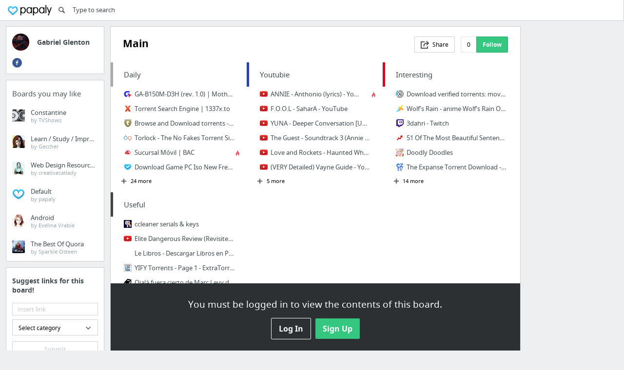

--- FILE ---
content_type: text/html; charset=utf-8
request_url: https://papaly.com/gabrielglenton/4rjat/Main
body_size: 25636
content:
<!DOCTYPE html>
<html lang="en">
<head>
  <script async src="https://pagead2.googlesyndication.com/pagead/js/adsbygoogle.js"></script>
<script>
  (adsbygoogle = window.adsbygoogle || []).push({
    google_ad_client: "ca-pub-5730062733416032",
    enable_page_level_ads: true
  });
</script>

  <meta http-equiv="Content-Type" content="text/html; charset=utf-8"/>
<script>window.NREUM||(NREUM={});NREUM.info={"beacon":"bam.nr-data.net","errorBeacon":"bam.nr-data.net","licenseKey":"bdaa5d21af","applicationID":"11234453","transactionName":"cwpYEBFcCAlQRxhbWVEXUhdMUQsER1FoSl5RF1MAPEUNAEI=","queueTime":2,"applicationTime":547,"agent":""}</script>
<script>(window.NREUM||(NREUM={})).init={ajax:{deny_list:["bam.nr-data.net"]},feature_flags:["soft_nav"]};(window.NREUM||(NREUM={})).loader_config={licenseKey:"bdaa5d21af",applicationID:"11234453",browserID:"11234499"};;/*! For license information please see nr-loader-rum-1.303.0.min.js.LICENSE.txt */
(()=>{var e,t,r={122:(e,t,r)=>{"use strict";r.d(t,{a:()=>i});var n=r(944);function i(e,t){try{if(!e||"object"!=typeof e)return(0,n.R)(3);if(!t||"object"!=typeof t)return(0,n.R)(4);const r=Object.create(Object.getPrototypeOf(t),Object.getOwnPropertyDescriptors(t)),a=0===Object.keys(r).length?e:r;for(let o in a)if(void 0!==e[o])try{if(null===e[o]){r[o]=null;continue}Array.isArray(e[o])&&Array.isArray(t[o])?r[o]=Array.from(new Set([...e[o],...t[o]])):"object"==typeof e[o]&&"object"==typeof t[o]?r[o]=i(e[o],t[o]):r[o]=e[o]}catch(e){r[o]||(0,n.R)(1,e)}return r}catch(e){(0,n.R)(2,e)}}},154:(e,t,r)=>{"use strict";r.d(t,{OF:()=>c,RI:()=>i,WN:()=>u,bv:()=>a,gm:()=>o,mw:()=>s,sb:()=>d});var n=r(863);const i="undefined"!=typeof window&&!!window.document,a="undefined"!=typeof WorkerGlobalScope&&("undefined"!=typeof self&&self instanceof WorkerGlobalScope&&self.navigator instanceof WorkerNavigator||"undefined"!=typeof globalThis&&globalThis instanceof WorkerGlobalScope&&globalThis.navigator instanceof WorkerNavigator),o=i?window:"undefined"!=typeof WorkerGlobalScope&&("undefined"!=typeof self&&self instanceof WorkerGlobalScope&&self||"undefined"!=typeof globalThis&&globalThis instanceof WorkerGlobalScope&&globalThis),s=Boolean("hidden"===o?.document?.visibilityState),c=/iPad|iPhone|iPod/.test(o.navigator?.userAgent),d=c&&"undefined"==typeof SharedWorker,u=((()=>{const e=o.navigator?.userAgent?.match(/Firefox[/\s](\d+\.\d+)/);Array.isArray(e)&&e.length>=2&&e[1]})(),Date.now()-(0,n.t)())},163:(e,t,r)=>{"use strict";r.d(t,{j:()=>E});var n=r(384),i=r(741);var a=r(555);r(860).K7.genericEvents;const o="experimental.resources",s="register",c=e=>{if(!e||"string"!=typeof e)return!1;try{document.createDocumentFragment().querySelector(e)}catch{return!1}return!0};var d=r(614),u=r(944),l=r(122);const f="[data-nr-mask]",g=e=>(0,l.a)(e,(()=>{const e={feature_flags:[],experimental:{allow_registered_children:!1,resources:!1},mask_selector:"*",block_selector:"[data-nr-block]",mask_input_options:{color:!1,date:!1,"datetime-local":!1,email:!1,month:!1,number:!1,range:!1,search:!1,tel:!1,text:!1,time:!1,url:!1,week:!1,textarea:!1,select:!1,password:!0}};return{ajax:{deny_list:void 0,block_internal:!0,enabled:!0,autoStart:!0},api:{get allow_registered_children(){return e.feature_flags.includes(s)||e.experimental.allow_registered_children},set allow_registered_children(t){e.experimental.allow_registered_children=t},duplicate_registered_data:!1},browser_consent_mode:{enabled:!1},distributed_tracing:{enabled:void 0,exclude_newrelic_header:void 0,cors_use_newrelic_header:void 0,cors_use_tracecontext_headers:void 0,allowed_origins:void 0},get feature_flags(){return e.feature_flags},set feature_flags(t){e.feature_flags=t},generic_events:{enabled:!0,autoStart:!0},harvest:{interval:30},jserrors:{enabled:!0,autoStart:!0},logging:{enabled:!0,autoStart:!0},metrics:{enabled:!0,autoStart:!0},obfuscate:void 0,page_action:{enabled:!0},page_view_event:{enabled:!0,autoStart:!0},page_view_timing:{enabled:!0,autoStart:!0},performance:{capture_marks:!1,capture_measures:!1,capture_detail:!0,resources:{get enabled(){return e.feature_flags.includes(o)||e.experimental.resources},set enabled(t){e.experimental.resources=t},asset_types:[],first_party_domains:[],ignore_newrelic:!0}},privacy:{cookies_enabled:!0},proxy:{assets:void 0,beacon:void 0},session:{expiresMs:d.wk,inactiveMs:d.BB},session_replay:{autoStart:!0,enabled:!1,preload:!1,sampling_rate:10,error_sampling_rate:100,collect_fonts:!1,inline_images:!1,fix_stylesheets:!0,mask_all_inputs:!0,get mask_text_selector(){return e.mask_selector},set mask_text_selector(t){c(t)?e.mask_selector="".concat(t,",").concat(f):""===t||null===t?e.mask_selector=f:(0,u.R)(5,t)},get block_class(){return"nr-block"},get ignore_class(){return"nr-ignore"},get mask_text_class(){return"nr-mask"},get block_selector(){return e.block_selector},set block_selector(t){c(t)?e.block_selector+=",".concat(t):""!==t&&(0,u.R)(6,t)},get mask_input_options(){return e.mask_input_options},set mask_input_options(t){t&&"object"==typeof t?e.mask_input_options={...t,password:!0}:(0,u.R)(7,t)}},session_trace:{enabled:!0,autoStart:!0},soft_navigations:{enabled:!0,autoStart:!0},spa:{enabled:!0,autoStart:!0},ssl:void 0,user_actions:{enabled:!0,elementAttributes:["id","className","tagName","type"]}}})());var p=r(154),h=r(324);let m=0;const v={buildEnv:h.F3,distMethod:h.Xs,version:h.xv,originTime:p.WN},b={consented:!1},y={appMetadata:{},get consented(){return this.session?.state?.consent||b.consented},set consented(e){b.consented=e},customTransaction:void 0,denyList:void 0,disabled:!1,harvester:void 0,isolatedBacklog:!1,isRecording:!1,loaderType:void 0,maxBytes:3e4,obfuscator:void 0,onerror:void 0,ptid:void 0,releaseIds:{},session:void 0,timeKeeper:void 0,registeredEntities:[],jsAttributesMetadata:{bytes:0},get harvestCount(){return++m}},_=e=>{const t=(0,l.a)(e,y),r=Object.keys(v).reduce((e,t)=>(e[t]={value:v[t],writable:!1,configurable:!0,enumerable:!0},e),{});return Object.defineProperties(t,r)};var w=r(701);const x=e=>{const t=e.startsWith("http");e+="/",r.p=t?e:"https://"+e};var S=r(836),k=r(241);const R={accountID:void 0,trustKey:void 0,agentID:void 0,licenseKey:void 0,applicationID:void 0,xpid:void 0},A=e=>(0,l.a)(e,R),T=new Set;function E(e,t={},r,o){let{init:s,info:c,loader_config:d,runtime:u={},exposed:l=!0}=t;if(!c){const e=(0,n.pV)();s=e.init,c=e.info,d=e.loader_config}e.init=g(s||{}),e.loader_config=A(d||{}),c.jsAttributes??={},p.bv&&(c.jsAttributes.isWorker=!0),e.info=(0,a.D)(c);const f=e.init,h=[c.beacon,c.errorBeacon];T.has(e.agentIdentifier)||(f.proxy.assets&&(x(f.proxy.assets),h.push(f.proxy.assets)),f.proxy.beacon&&h.push(f.proxy.beacon),e.beacons=[...h],function(e){const t=(0,n.pV)();Object.getOwnPropertyNames(i.W.prototype).forEach(r=>{const n=i.W.prototype[r];if("function"!=typeof n||"constructor"===n)return;let a=t[r];e[r]&&!1!==e.exposed&&"micro-agent"!==e.runtime?.loaderType&&(t[r]=(...t)=>{const n=e[r](...t);return a?a(...t):n})})}(e),(0,n.US)("activatedFeatures",w.B),e.runSoftNavOverSpa&&=!0===f.soft_navigations.enabled&&f.feature_flags.includes("soft_nav")),u.denyList=[...f.ajax.deny_list||[],...f.ajax.block_internal?h:[]],u.ptid=e.agentIdentifier,u.loaderType=r,e.runtime=_(u),T.has(e.agentIdentifier)||(e.ee=S.ee.get(e.agentIdentifier),e.exposed=l,(0,k.W)({agentIdentifier:e.agentIdentifier,drained:!!w.B?.[e.agentIdentifier],type:"lifecycle",name:"initialize",feature:void 0,data:e.config})),T.add(e.agentIdentifier)}},234:(e,t,r)=>{"use strict";r.d(t,{W:()=>a});var n=r(836),i=r(687);class a{constructor(e,t){this.agentIdentifier=e,this.ee=n.ee.get(e),this.featureName=t,this.blocked=!1}deregisterDrain(){(0,i.x3)(this.agentIdentifier,this.featureName)}}},241:(e,t,r)=>{"use strict";r.d(t,{W:()=>a});var n=r(154);const i="newrelic";function a(e={}){try{n.gm.dispatchEvent(new CustomEvent(i,{detail:e}))}catch(e){}}},261:(e,t,r)=>{"use strict";r.d(t,{$9:()=>d,BL:()=>s,CH:()=>g,Dl:()=>_,Fw:()=>y,PA:()=>m,Pl:()=>n,Pv:()=>k,Tb:()=>l,U2:()=>a,V1:()=>S,Wb:()=>x,bt:()=>b,cD:()=>v,d3:()=>w,dT:()=>c,eY:()=>p,fF:()=>f,hG:()=>i,k6:()=>o,nb:()=>h,o5:()=>u});const n="api-",i="addPageAction",a="addToTrace",o="addRelease",s="finished",c="interaction",d="log",u="noticeError",l="pauseReplay",f="recordCustomEvent",g="recordReplay",p="register",h="setApplicationVersion",m="setCurrentRouteName",v="setCustomAttribute",b="setErrorHandler",y="setPageViewName",_="setUserId",w="start",x="wrapLogger",S="measure",k="consent"},289:(e,t,r)=>{"use strict";r.d(t,{GG:()=>a,Qr:()=>s,sB:()=>o});var n=r(878);function i(){return"undefined"==typeof document||"complete"===document.readyState}function a(e,t){if(i())return e();(0,n.sp)("load",e,t)}function o(e){if(i())return e();(0,n.DD)("DOMContentLoaded",e)}function s(e){if(i())return e();(0,n.sp)("popstate",e)}},324:(e,t,r)=>{"use strict";r.d(t,{F3:()=>i,Xs:()=>a,xv:()=>n});const n="1.303.0",i="PROD",a="CDN"},374:(e,t,r)=>{r.nc=(()=>{try{return document?.currentScript?.nonce}catch(e){}return""})()},384:(e,t,r)=>{"use strict";r.d(t,{NT:()=>o,US:()=>u,Zm:()=>s,bQ:()=>d,dV:()=>c,pV:()=>l});var n=r(154),i=r(863),a=r(910);const o={beacon:"bam.nr-data.net",errorBeacon:"bam.nr-data.net"};function s(){return n.gm.NREUM||(n.gm.NREUM={}),void 0===n.gm.newrelic&&(n.gm.newrelic=n.gm.NREUM),n.gm.NREUM}function c(){let e=s();return e.o||(e.o={ST:n.gm.setTimeout,SI:n.gm.setImmediate||n.gm.setInterval,CT:n.gm.clearTimeout,XHR:n.gm.XMLHttpRequest,REQ:n.gm.Request,EV:n.gm.Event,PR:n.gm.Promise,MO:n.gm.MutationObserver,FETCH:n.gm.fetch,WS:n.gm.WebSocket},(0,a.i)(...Object.values(e.o))),e}function d(e,t){let r=s();r.initializedAgents??={},t.initializedAt={ms:(0,i.t)(),date:new Date},r.initializedAgents[e]=t}function u(e,t){s()[e]=t}function l(){return function(){let e=s();const t=e.info||{};e.info={beacon:o.beacon,errorBeacon:o.errorBeacon,...t}}(),function(){let e=s();const t=e.init||{};e.init={...t}}(),c(),function(){let e=s();const t=e.loader_config||{};e.loader_config={...t}}(),s()}},389:(e,t,r)=>{"use strict";function n(e,t=500,r={}){const n=r?.leading||!1;let i;return(...r)=>{n&&void 0===i&&(e.apply(this,r),i=setTimeout(()=>{i=clearTimeout(i)},t)),n||(clearTimeout(i),i=setTimeout(()=>{e.apply(this,r)},t))}}function i(e){let t=!1;return(...r)=>{t||(t=!0,e.apply(this,r))}}r.d(t,{J:()=>i,s:()=>n})},555:(e,t,r)=>{"use strict";r.d(t,{D:()=>s,f:()=>o});var n=r(384),i=r(122);const a={beacon:n.NT.beacon,errorBeacon:n.NT.errorBeacon,licenseKey:void 0,applicationID:void 0,sa:void 0,queueTime:void 0,applicationTime:void 0,ttGuid:void 0,user:void 0,account:void 0,product:void 0,extra:void 0,jsAttributes:{},userAttributes:void 0,atts:void 0,transactionName:void 0,tNamePlain:void 0};function o(e){try{return!!e.licenseKey&&!!e.errorBeacon&&!!e.applicationID}catch(e){return!1}}const s=e=>(0,i.a)(e,a)},566:(e,t,r)=>{"use strict";r.d(t,{LA:()=>s,bz:()=>o});var n=r(154);const i="xxxxxxxx-xxxx-4xxx-yxxx-xxxxxxxxxxxx";function a(e,t){return e?15&e[t]:16*Math.random()|0}function o(){const e=n.gm?.crypto||n.gm?.msCrypto;let t,r=0;return e&&e.getRandomValues&&(t=e.getRandomValues(new Uint8Array(30))),i.split("").map(e=>"x"===e?a(t,r++).toString(16):"y"===e?(3&a()|8).toString(16):e).join("")}function s(e){const t=n.gm?.crypto||n.gm?.msCrypto;let r,i=0;t&&t.getRandomValues&&(r=t.getRandomValues(new Uint8Array(e)));const o=[];for(var s=0;s<e;s++)o.push(a(r,i++).toString(16));return o.join("")}},606:(e,t,r)=>{"use strict";r.d(t,{i:()=>a});var n=r(908);a.on=o;var i=a.handlers={};function a(e,t,r,a){o(a||n.d,i,e,t,r)}function o(e,t,r,i,a){a||(a="feature"),e||(e=n.d);var o=t[a]=t[a]||{};(o[r]=o[r]||[]).push([e,i])}},607:(e,t,r)=>{"use strict";r.d(t,{W:()=>n});const n=(0,r(566).bz)()},614:(e,t,r)=>{"use strict";r.d(t,{BB:()=>o,H3:()=>n,g:()=>d,iL:()=>c,tS:()=>s,uh:()=>i,wk:()=>a});const n="NRBA",i="SESSION",a=144e5,o=18e5,s={STARTED:"session-started",PAUSE:"session-pause",RESET:"session-reset",RESUME:"session-resume",UPDATE:"session-update"},c={SAME_TAB:"same-tab",CROSS_TAB:"cross-tab"},d={OFF:0,FULL:1,ERROR:2}},630:(e,t,r)=>{"use strict";r.d(t,{T:()=>n});const n=r(860).K7.pageViewEvent},646:(e,t,r)=>{"use strict";r.d(t,{y:()=>n});class n{constructor(e){this.contextId=e}}},687:(e,t,r)=>{"use strict";r.d(t,{Ak:()=>d,Ze:()=>f,x3:()=>u});var n=r(241),i=r(836),a=r(606),o=r(860),s=r(646);const c={};function d(e,t){const r={staged:!1,priority:o.P3[t]||0};l(e),c[e].get(t)||c[e].set(t,r)}function u(e,t){e&&c[e]&&(c[e].get(t)&&c[e].delete(t),p(e,t,!1),c[e].size&&g(e))}function l(e){if(!e)throw new Error("agentIdentifier required");c[e]||(c[e]=new Map)}function f(e="",t="feature",r=!1){if(l(e),!e||!c[e].get(t)||r)return p(e,t);c[e].get(t).staged=!0,g(e)}function g(e){const t=Array.from(c[e]);t.every(([e,t])=>t.staged)&&(t.sort((e,t)=>e[1].priority-t[1].priority),t.forEach(([t])=>{c[e].delete(t),p(e,t)}))}function p(e,t,r=!0){const o=e?i.ee.get(e):i.ee,c=a.i.handlers;if(!o.aborted&&o.backlog&&c){if((0,n.W)({agentIdentifier:e,type:"lifecycle",name:"drain",feature:t}),r){const e=o.backlog[t],r=c[t];if(r){for(let t=0;e&&t<e.length;++t)h(e[t],r);Object.entries(r).forEach(([e,t])=>{Object.values(t||{}).forEach(t=>{t[0]?.on&&t[0]?.context()instanceof s.y&&t[0].on(e,t[1])})})}}o.isolatedBacklog||delete c[t],o.backlog[t]=null,o.emit("drain-"+t,[])}}function h(e,t){var r=e[1];Object.values(t[r]||{}).forEach(t=>{var r=e[0];if(t[0]===r){var n=t[1],i=e[3],a=e[2];n.apply(i,a)}})}},699:(e,t,r)=>{"use strict";r.d(t,{It:()=>a,KC:()=>s,No:()=>i,qh:()=>o});var n=r(860);const i=16e3,a=1e6,o="SESSION_ERROR",s={[n.K7.logging]:!0,[n.K7.genericEvents]:!1,[n.K7.jserrors]:!1,[n.K7.ajax]:!1}},701:(e,t,r)=>{"use strict";r.d(t,{B:()=>a,t:()=>o});var n=r(241);const i=new Set,a={};function o(e,t){const r=t.agentIdentifier;a[r]??={},e&&"object"==typeof e&&(i.has(r)||(t.ee.emit("rumresp",[e]),a[r]=e,i.add(r),(0,n.W)({agentIdentifier:r,loaded:!0,drained:!0,type:"lifecycle",name:"load",feature:void 0,data:e})))}},741:(e,t,r)=>{"use strict";r.d(t,{W:()=>a});var n=r(944),i=r(261);class a{#e(e,...t){if(this[e]!==a.prototype[e])return this[e](...t);(0,n.R)(35,e)}addPageAction(e,t){return this.#e(i.hG,e,t)}register(e){return this.#e(i.eY,e)}recordCustomEvent(e,t){return this.#e(i.fF,e,t)}setPageViewName(e,t){return this.#e(i.Fw,e,t)}setCustomAttribute(e,t,r){return this.#e(i.cD,e,t,r)}noticeError(e,t){return this.#e(i.o5,e,t)}setUserId(e){return this.#e(i.Dl,e)}setApplicationVersion(e){return this.#e(i.nb,e)}setErrorHandler(e){return this.#e(i.bt,e)}addRelease(e,t){return this.#e(i.k6,e,t)}log(e,t){return this.#e(i.$9,e,t)}start(){return this.#e(i.d3)}finished(e){return this.#e(i.BL,e)}recordReplay(){return this.#e(i.CH)}pauseReplay(){return this.#e(i.Tb)}addToTrace(e){return this.#e(i.U2,e)}setCurrentRouteName(e){return this.#e(i.PA,e)}interaction(e){return this.#e(i.dT,e)}wrapLogger(e,t,r){return this.#e(i.Wb,e,t,r)}measure(e,t){return this.#e(i.V1,e,t)}consent(e){return this.#e(i.Pv,e)}}},773:(e,t,r)=>{"use strict";r.d(t,{z_:()=>a,XG:()=>s,TZ:()=>n,rs:()=>i,xV:()=>o});r(154),r(566),r(384);const n=r(860).K7.metrics,i="sm",a="cm",o="storeSupportabilityMetrics",s="storeEventMetrics"},782:(e,t,r)=>{"use strict";r.d(t,{T:()=>n});const n=r(860).K7.pageViewTiming},836:(e,t,r)=>{"use strict";r.d(t,{P:()=>s,ee:()=>c});var n=r(384),i=r(990),a=r(646),o=r(607);const s="nr@context:".concat(o.W),c=function e(t,r){var n={},o={},u={},l=!1;try{l=16===r.length&&d.initializedAgents?.[r]?.runtime.isolatedBacklog}catch(e){}var f={on:p,addEventListener:p,removeEventListener:function(e,t){var r=n[e];if(!r)return;for(var i=0;i<r.length;i++)r[i]===t&&r.splice(i,1)},emit:function(e,r,n,i,a){!1!==a&&(a=!0);if(c.aborted&&!i)return;t&&a&&t.emit(e,r,n);var s=g(n);h(e).forEach(e=>{e.apply(s,r)});var d=v()[o[e]];d&&d.push([f,e,r,s]);return s},get:m,listeners:h,context:g,buffer:function(e,t){const r=v();if(t=t||"feature",f.aborted)return;Object.entries(e||{}).forEach(([e,n])=>{o[n]=t,t in r||(r[t]=[])})},abort:function(){f._aborted=!0,Object.keys(f.backlog).forEach(e=>{delete f.backlog[e]})},isBuffering:function(e){return!!v()[o[e]]},debugId:r,backlog:l?{}:t&&"object"==typeof t.backlog?t.backlog:{},isolatedBacklog:l};return Object.defineProperty(f,"aborted",{get:()=>{let e=f._aborted||!1;return e||(t&&(e=t.aborted),e)}}),f;function g(e){return e&&e instanceof a.y?e:e?(0,i.I)(e,s,()=>new a.y(s)):new a.y(s)}function p(e,t){n[e]=h(e).concat(t)}function h(e){return n[e]||[]}function m(t){return u[t]=u[t]||e(f,t)}function v(){return f.backlog}}(void 0,"globalEE"),d=(0,n.Zm)();d.ee||(d.ee=c)},843:(e,t,r)=>{"use strict";r.d(t,{u:()=>i});var n=r(878);function i(e,t=!1,r,i){(0,n.DD)("visibilitychange",function(){if(t)return void("hidden"===document.visibilityState&&e());e(document.visibilityState)},r,i)}},860:(e,t,r)=>{"use strict";r.d(t,{$J:()=>u,K7:()=>c,P3:()=>d,XX:()=>i,Yy:()=>s,df:()=>a,qY:()=>n,v4:()=>o});const n="events",i="jserrors",a="browser/blobs",o="rum",s="browser/logs",c={ajax:"ajax",genericEvents:"generic_events",jserrors:i,logging:"logging",metrics:"metrics",pageAction:"page_action",pageViewEvent:"page_view_event",pageViewTiming:"page_view_timing",sessionReplay:"session_replay",sessionTrace:"session_trace",softNav:"soft_navigations",spa:"spa"},d={[c.pageViewEvent]:1,[c.pageViewTiming]:2,[c.metrics]:3,[c.jserrors]:4,[c.spa]:5,[c.ajax]:6,[c.sessionTrace]:7,[c.softNav]:8,[c.sessionReplay]:9,[c.logging]:10,[c.genericEvents]:11},u={[c.pageViewEvent]:o,[c.pageViewTiming]:n,[c.ajax]:n,[c.spa]:n,[c.softNav]:n,[c.metrics]:i,[c.jserrors]:i,[c.sessionTrace]:a,[c.sessionReplay]:a,[c.logging]:s,[c.genericEvents]:"ins"}},863:(e,t,r)=>{"use strict";function n(){return Math.floor(performance.now())}r.d(t,{t:()=>n})},878:(e,t,r)=>{"use strict";function n(e,t){return{capture:e,passive:!1,signal:t}}function i(e,t,r=!1,i){window.addEventListener(e,t,n(r,i))}function a(e,t,r=!1,i){document.addEventListener(e,t,n(r,i))}r.d(t,{DD:()=>a,jT:()=>n,sp:()=>i})},908:(e,t,r)=>{"use strict";r.d(t,{d:()=>n,p:()=>i});var n=r(836).ee.get("handle");function i(e,t,r,i,a){a?(a.buffer([e],i),a.emit(e,t,r)):(n.buffer([e],i),n.emit(e,t,r))}},910:(e,t,r)=>{"use strict";r.d(t,{i:()=>a});var n=r(944);const i=new Map;function a(...e){return e.every(e=>{if(i.has(e))return i.get(e);const t="function"==typeof e&&e.toString().includes("[native code]");return t||(0,n.R)(64,e?.name||e?.toString()),i.set(e,t),t})}},944:(e,t,r)=>{"use strict";r.d(t,{R:()=>i});var n=r(241);function i(e,t){"function"==typeof console.debug&&(console.debug("New Relic Warning: https://github.com/newrelic/newrelic-browser-agent/blob/main/docs/warning-codes.md#".concat(e),t),(0,n.W)({agentIdentifier:null,drained:null,type:"data",name:"warn",feature:"warn",data:{code:e,secondary:t}}))}},990:(e,t,r)=>{"use strict";r.d(t,{I:()=>i});var n=Object.prototype.hasOwnProperty;function i(e,t,r){if(n.call(e,t))return e[t];var i=r();if(Object.defineProperty&&Object.keys)try{return Object.defineProperty(e,t,{value:i,writable:!0,enumerable:!1}),i}catch(e){}return e[t]=i,i}}},n={};function i(e){var t=n[e];if(void 0!==t)return t.exports;var a=n[e]={exports:{}};return r[e](a,a.exports,i),a.exports}i.m=r,i.d=(e,t)=>{for(var r in t)i.o(t,r)&&!i.o(e,r)&&Object.defineProperty(e,r,{enumerable:!0,get:t[r]})},i.f={},i.e=e=>Promise.all(Object.keys(i.f).reduce((t,r)=>(i.f[r](e,t),t),[])),i.u=e=>"nr-rum-1.303.0.min.js",i.o=(e,t)=>Object.prototype.hasOwnProperty.call(e,t),e={},t="NRBA-1.303.0.PROD:",i.l=(r,n,a,o)=>{if(e[r])e[r].push(n);else{var s,c;if(void 0!==a)for(var d=document.getElementsByTagName("script"),u=0;u<d.length;u++){var l=d[u];if(l.getAttribute("src")==r||l.getAttribute("data-webpack")==t+a){s=l;break}}if(!s){c=!0;var f={296:"sha512-DjFbtykbDCyUDGsp+l/dYhH0LhW/Jv9sDnc+aleTRmpV1ZRfyOeip4Sv4USz3Fk0DZCWshsM7d24cTr9Xf3L/A=="};(s=document.createElement("script")).charset="utf-8",i.nc&&s.setAttribute("nonce",i.nc),s.setAttribute("data-webpack",t+a),s.src=r,0!==s.src.indexOf(window.location.origin+"/")&&(s.crossOrigin="anonymous"),f[o]&&(s.integrity=f[o])}e[r]=[n];var g=(t,n)=>{s.onerror=s.onload=null,clearTimeout(p);var i=e[r];if(delete e[r],s.parentNode&&s.parentNode.removeChild(s),i&&i.forEach(e=>e(n)),t)return t(n)},p=setTimeout(g.bind(null,void 0,{type:"timeout",target:s}),12e4);s.onerror=g.bind(null,s.onerror),s.onload=g.bind(null,s.onload),c&&document.head.appendChild(s)}},i.r=e=>{"undefined"!=typeof Symbol&&Symbol.toStringTag&&Object.defineProperty(e,Symbol.toStringTag,{value:"Module"}),Object.defineProperty(e,"__esModule",{value:!0})},i.p="https://js-agent.newrelic.com/",(()=>{var e={374:0,840:0};i.f.j=(t,r)=>{var n=i.o(e,t)?e[t]:void 0;if(0!==n)if(n)r.push(n[2]);else{var a=new Promise((r,i)=>n=e[t]=[r,i]);r.push(n[2]=a);var o=i.p+i.u(t),s=new Error;i.l(o,r=>{if(i.o(e,t)&&(0!==(n=e[t])&&(e[t]=void 0),n)){var a=r&&("load"===r.type?"missing":r.type),o=r&&r.target&&r.target.src;s.message="Loading chunk "+t+" failed.\n("+a+": "+o+")",s.name="ChunkLoadError",s.type=a,s.request=o,n[1](s)}},"chunk-"+t,t)}};var t=(t,r)=>{var n,a,[o,s,c]=r,d=0;if(o.some(t=>0!==e[t])){for(n in s)i.o(s,n)&&(i.m[n]=s[n]);if(c)c(i)}for(t&&t(r);d<o.length;d++)a=o[d],i.o(e,a)&&e[a]&&e[a][0](),e[a]=0},r=self["webpackChunk:NRBA-1.303.0.PROD"]=self["webpackChunk:NRBA-1.303.0.PROD"]||[];r.forEach(t.bind(null,0)),r.push=t.bind(null,r.push.bind(r))})(),(()=>{"use strict";i(374);var e=i(566),t=i(741);class r extends t.W{agentIdentifier=(0,e.LA)(16)}var n=i(860);const a=Object.values(n.K7);var o=i(163);var s=i(908),c=i(863),d=i(261),u=i(241),l=i(944),f=i(701),g=i(773);function p(e,t,i,a){const o=a||i;!o||o[e]&&o[e]!==r.prototype[e]||(o[e]=function(){(0,s.p)(g.xV,["API/"+e+"/called"],void 0,n.K7.metrics,i.ee),(0,u.W)({agentIdentifier:i.agentIdentifier,drained:!!f.B?.[i.agentIdentifier],type:"data",name:"api",feature:d.Pl+e,data:{}});try{return t.apply(this,arguments)}catch(e){(0,l.R)(23,e)}})}function h(e,t,r,n,i){const a=e.info;null===r?delete a.jsAttributes[t]:a.jsAttributes[t]=r,(i||null===r)&&(0,s.p)(d.Pl+n,[(0,c.t)(),t,r],void 0,"session",e.ee)}var m=i(687),v=i(234),b=i(289),y=i(154),_=i(384);const w=e=>y.RI&&!0===e?.privacy.cookies_enabled;function x(e){return!!(0,_.dV)().o.MO&&w(e)&&!0===e?.session_trace.enabled}var S=i(389),k=i(699);class R extends v.W{constructor(e,t){super(e.agentIdentifier,t),this.agentRef=e,this.abortHandler=void 0,this.featAggregate=void 0,this.loadedSuccessfully=void 0,this.onAggregateImported=new Promise(e=>{this.loadedSuccessfully=e}),this.deferred=Promise.resolve(),!1===e.init[this.featureName].autoStart?this.deferred=new Promise((t,r)=>{this.ee.on("manual-start-all",(0,S.J)(()=>{(0,m.Ak)(e.agentIdentifier,this.featureName),t()}))}):(0,m.Ak)(e.agentIdentifier,t)}importAggregator(e,t,r={}){if(this.featAggregate)return;const n=async()=>{let n;await this.deferred;try{if(w(e.init)){const{setupAgentSession:t}=await i.e(296).then(i.bind(i,305));n=t(e)}}catch(e){(0,l.R)(20,e),this.ee.emit("internal-error",[e]),(0,s.p)(k.qh,[e],void 0,this.featureName,this.ee)}try{if(!this.#t(this.featureName,n,e.init))return(0,m.Ze)(this.agentIdentifier,this.featureName),void this.loadedSuccessfully(!1);const{Aggregate:i}=await t();this.featAggregate=new i(e,r),e.runtime.harvester.initializedAggregates.push(this.featAggregate),this.loadedSuccessfully(!0)}catch(e){(0,l.R)(34,e),this.abortHandler?.(),(0,m.Ze)(this.agentIdentifier,this.featureName,!0),this.loadedSuccessfully(!1),this.ee&&this.ee.abort()}};y.RI?(0,b.GG)(()=>n(),!0):n()}#t(e,t,r){if(this.blocked)return!1;switch(e){case n.K7.sessionReplay:return x(r)&&!!t;case n.K7.sessionTrace:return!!t;default:return!0}}}var A=i(630),T=i(614);class E extends R{static featureName=A.T;constructor(e){var t;super(e,A.T),this.setupInspectionEvents(e.agentIdentifier),t=e,p(d.Fw,function(e,r){"string"==typeof e&&("/"!==e.charAt(0)&&(e="/"+e),t.runtime.customTransaction=(r||"http://custom.transaction")+e,(0,s.p)(d.Pl+d.Fw,[(0,c.t)()],void 0,void 0,t.ee))},t),this.importAggregator(e,()=>i.e(296).then(i.bind(i,108)))}setupInspectionEvents(e){const t=(t,r)=>{t&&(0,u.W)({agentIdentifier:e,timeStamp:t.timeStamp,loaded:"complete"===t.target.readyState,type:"window",name:r,data:t.target.location+""})};(0,b.sB)(e=>{t(e,"DOMContentLoaded")}),(0,b.GG)(e=>{t(e,"load")}),(0,b.Qr)(e=>{t(e,"navigate")}),this.ee.on(T.tS.UPDATE,(t,r)=>{(0,u.W)({agentIdentifier:e,type:"lifecycle",name:"session",data:r})})}}var N=i(843),j=i(878),I=i(782);class P extends R{static featureName=I.T;constructor(e){super(e,I.T),y.RI&&((0,N.u)(()=>(0,s.p)("docHidden",[(0,c.t)()],void 0,I.T,this.ee),!0),(0,j.sp)("pagehide",()=>(0,s.p)("winPagehide",[(0,c.t)()],void 0,I.T,this.ee)),this.importAggregator(e,()=>i.e(296).then(i.bind(i,350))))}}class O extends R{static featureName=g.TZ;constructor(e){super(e,g.TZ),y.RI&&document.addEventListener("securitypolicyviolation",e=>{(0,s.p)(g.xV,["Generic/CSPViolation/Detected"],void 0,this.featureName,this.ee)}),this.importAggregator(e,()=>i.e(296).then(i.bind(i,623)))}}new class extends r{constructor(e){var t;(super(),y.gm)?(this.features={},(0,_.bQ)(this.agentIdentifier,this),this.desiredFeatures=new Set(e.features||[]),this.desiredFeatures.add(E),this.runSoftNavOverSpa=[...this.desiredFeatures].some(e=>e.featureName===n.K7.softNav),(0,o.j)(this,e,e.loaderType||"agent"),t=this,p(d.cD,function(e,r,n=!1){if("string"==typeof e){if(["string","number","boolean"].includes(typeof r)||null===r)return h(t,e,r,d.cD,n);(0,l.R)(40,typeof r)}else(0,l.R)(39,typeof e)},t),function(e){p(d.Dl,function(t){if("string"==typeof t||null===t)return h(e,"enduser.id",t,d.Dl,!0);(0,l.R)(41,typeof t)},e)}(this),function(e){p(d.nb,function(t){if("string"==typeof t||null===t)return h(e,"application.version",t,d.nb,!1);(0,l.R)(42,typeof t)},e)}(this),function(e){p(d.d3,function(){e.ee.emit("manual-start-all")},e)}(this),function(e){p(d.Pv,function(t=!0){if("boolean"==typeof t){if((0,s.p)(d.Pl+d.Pv,[t],void 0,"session",e.ee),e.runtime.consented=t,t){const t=e.features.page_view_event;t.onAggregateImported.then(e=>{const r=t.featAggregate;e&&!r.sentRum&&r.sendRum()})}}else(0,l.R)(65,typeof t)},e)}(this),this.run()):(0,l.R)(21)}get config(){return{info:this.info,init:this.init,loader_config:this.loader_config,runtime:this.runtime}}get api(){return this}run(){try{const e=function(e){const t={};return a.forEach(r=>{t[r]=!!e[r]?.enabled}),t}(this.init),t=[...this.desiredFeatures];t.sort((e,t)=>n.P3[e.featureName]-n.P3[t.featureName]),t.forEach(t=>{if(!e[t.featureName]&&t.featureName!==n.K7.pageViewEvent)return;if(this.runSoftNavOverSpa&&t.featureName===n.K7.spa)return;if(!this.runSoftNavOverSpa&&t.featureName===n.K7.softNav)return;const r=function(e){switch(e){case n.K7.ajax:return[n.K7.jserrors];case n.K7.sessionTrace:return[n.K7.ajax,n.K7.pageViewEvent];case n.K7.sessionReplay:return[n.K7.sessionTrace];case n.K7.pageViewTiming:return[n.K7.pageViewEvent];default:return[]}}(t.featureName).filter(e=>!(e in this.features));r.length>0&&(0,l.R)(36,{targetFeature:t.featureName,missingDependencies:r}),this.features[t.featureName]=new t(this)})}catch(e){(0,l.R)(22,e);for(const e in this.features)this.features[e].abortHandler?.();const t=(0,_.Zm)();delete t.initializedAgents[this.agentIdentifier]?.features,delete this.sharedAggregator;return t.ee.get(this.agentIdentifier).abort(),!1}}}({features:[E,P,O],loaderType:"lite"})})()})();</script>
  <meta name="viewport" content="width=device-width, initial-scale=1">
  <title>Main - gabrielglenton | Papaly</title>
<meta name="description" content="Main - Gabriel Glenton - Daily, Useful, Youtubie, Interesting, Foodie, Temporal, Anime, motherboard, Pasta truck | Papaly" />
<meta name="keywords" content="gabrielglenton,main,daily,useful,youtubie,interesting,foodie,temporal,anime,motherboard,pasta truck" />
<link rel="canonical" href="https://papaly.com/gabrielglenton/4rjat/Main" />
<meta name="twitter:title" content="Main" />
<meta name="twitter:url" content="https://papaly.com/gabrielglenton/4rjat/Main" />
<meta name="twitter:site_name" content="Papaly" />
<meta name="twitter:image" content="https://papaly.com/assets/og_image-eb4938b8834a8ecb666dff28c5397576b716f8cfe151a04ceeafa5ad219a2f6f.jpg" />
<meta name="twitter:description" content="Main - Gabriel Glenton - Daily, Useful, Youtubie, Interesting, Foodie, Temporal, Anime, motherboard, Pasta truck | Papaly" />
<meta property="og:type" content="article" />
<meta property="og:title" content="Main" />
<meta property="og:url" content="https://papaly.com/gabrielglenton/4rjat/Main" />
<meta property="og:site_name" content="Papaly" />
<meta property="og:image" content="https://papaly.com/assets/og_image-eb4938b8834a8ecb666dff28c5397576b716f8cfe151a04ceeafa5ad219a2f6f.jpg" />
<meta property="og:description" content="Main - Gabriel Glenton - Daily, Useful, Youtubie, Interesting, Foodie, Temporal, Anime, motherboard, Pasta truck | Papaly" />
  <link rel="image_src" href="https://papaly.com/assets/og_image.jpg" />

  <link rel="shortcut icon" href="/favicon.ico" />
  <link rel="icon" href="/favicon.ico">
  <link rel="apple-touch-icon-precomposed" href="/favicon-152.png">
  <meta name="msapplication-TileColor" content="#FFFFFF">
  <meta name="msapplication-TileImage" content="/favicon-144.png">

  <link rel="chrome-webstore-item" href="https://chrome.google.com/webstore/detail/pdcohkhhbifkmpakaiopnllnddofbbn">
  <link rel="stylesheet" media="screen" href="/assets/application_shared_board_01a-c2dc9c4da3eac40bff7d9627bd13288422fb29349de7cdc4c7f30efa6bbad5e0.css" />
  <script>
(function(i,s,o,g,r,a,m){i['GoogleAnalyticsObject']=r;i[r]=i[r]||function(){
(i[r].q=i[r].q||[]).push(arguments);},i[r].l=1*new Date();a=s.createElement(o),
m=s.getElementsByTagName(o)[0];a.async=1;a.src=g;m.parentNode.insertBefore(a,m);
})(window,document,'script','https://www.google-analytics.com/analytics.js','ga');

ga('create', 'UA-44812927-1', 'auto');
ga('require', 'displayfeatures');
// Commented out, send the page view with calls to global.js # gas(pagename) instead
// ga('send', 'pageview'); // Or use _google_analytics_send.html.erb
</script>

  <link rel="stylesheet" media="screen" href="/assets/theme_light-86f00235ea0eed814b88d0412a2814d6041c85ea9bc5369dccaf08e1edc8d160.css" />
</head>
<body ga-screen="ScreenSharedBoard">

<div id="main" shared-board-2022=max_height_cards_container>
  <div id="global-header" class="theme-background-color theme-border-color" >
  <div class="background-image-container">
    <div class="inner-background-color"></div>
  </div>
  <div class="delete-dropbox"><div class="garbage-icon"></div>Drop here to delete.</div>
  <div class="logo-section">
    <a href="/" id="logo" class="on-search">
      <div class="logo-image"></div>
    </a>
  </div>
  <div id="global-inner-section" class="theme-background-color">
    <div id="right-section" user-ga-id="">
      <div class="inner-section theme-border-color">
        <div class="search-buttons-container">
          <input class="button-item theme-background-color theme-hover-background on-search" id="papaly-search-button" type="submit" value="papaly" url="/search">
          <div class="more-search-options">
            <div class="dropdown-icon on-search"></div>
            <div class="external-options">
              <input class="button-item  on-search" id="web-search-button" type="submit" value="web" url="https://www.google.com/search" ga-label="SEARCH_WEB_BUTTON">
              <input class="button-item  on-search" id="video-search-button" type="submit" value="videos" url='https://www.youtube.com/results' ga-label="SEARCH_VIDEOS_BUTTON">
              <input class="button-item  on-search" id="map-search-button" type="submit" value="maps" url='https://www.google.com/maps/search/' ga-label="SEARCH_MAPS_BUTTON">
              <input class="button-item  on-search" id="shopping-search-button" type="submit" value="shopping" url ='https://www.amazon.com/s/field-keywords=__KEYWORD__' ga-label="SEARCH_SHOPPING_BUTTON">
              <input class="button-item  on-search" id="images-search-button" type="submit" value="images" url='https://www.bing.com/images/search' ga-label="SEARCH_IMAGES_BUTTON">
            </div>
          </div>
        </div>
        <div class="weather-container" temperature-scale="">
          <div id="weather-info-wrapper">
            <div class="weather-temperature theme-text-color" fahrenheit-value=""></div>
            <div class="weather-degree-wrapper">
              <div class="weather-degree-buttons theme-text-color">
                <span class="fahrenheit degree-button theme-text-color">&deg;F</span>
                <span class="celsius degree-button theme-text-color">&deg;C</span>
              </div>
              <div class="weather-location theme-text-color">Palo Alto, California, United States</div>
            </div>
          </div>

          <div class="location-section">
            <div class="save-button theme-text-color">Save</div>
            <div class="input-wrapper">
              <input type="text" placeholder="City Name" class="theme-input-background-color theme-border-color theme-text-color">
            </div>
          </div>
        </div>

        <div class="toggle-link-bar" ga-label="SHOW_LINKBAR_BUTTON">
          <span class="theme-text-color theme-background-color-lighter"></span>
          <div class="label theme-text-color">Show Link Bar</div>
        </div>

      </div> <!-- end .inner-section -->
    </div> <!-- end #right-section -->
    <div id="left-section">
      <div class="inner-section">
        <div id="mobile-search-close" class="theme-background-color"></div>
        <div id="mobile-search-button" class="theme-text-color">Search</div>
        <form id="master-search-container" action="/search" url="/search" target="_blank">
          <div class="input-container">
            <!-- <div class="press-enter-tip on-search theme-background-color theme-text-color">Press ENTER for all results</div> -->
            <input id="master-search" class="theme-background-color theme-text-color" name="q" type="text" placeholder="Type to search" autocomplete="off" value="" tabindex="1">
          </div>
        </form>
        <div id="master-search-dropdown" class="shared-board">
          <div id="saved-links-list" class="master-search-section theme-background-color theme-border-color">
            <div class="label theme-text-color">Your Links <span class="no-results-label">(No results)</span></div>
            <div class="bookmark-list">
            </div>
          </div>
        </div>
      </div> <!-- end.inner-section -->
    </div> <!-- end #left-section -->
  </div> <!-- end #global-inner-section -->
</div> <!-- end .global-header -->

  <div id="dropdown-mask" class="on-search"></div>

  <div id="board-content-container" class="container board-content-container" slots="7">
    <div class="mobile-tab-buttons ">
      <div class="mobile-tab-button tab-categories current"><a href="#categories-tab">Categories</a></div>
      <div class="mobile-tab-button tab-similarboards"><a href="#similar-boards-tab">Similar Boards</a></div>
      <div class="mobile-tab-button tab-suggestlink"><a href="#suggest-link-tab">Suggest a Link</a></div>
    </div>

    <!---------------------------------->
    <!--                              -->
    <!-- SharedBoard - LEFT Container -->
    <!--                              -->
    <!---------------------------------->

    <div id="board-left-container" class="side-modules-container">
      <div id="board-owner-info" class="theme-background-color theme-border-color module mobile-tab">
        <div class="user-container">
          <a href="/gabrielglenton">
            <img class="profile-photo photo-sm" alt="Gabriel Glenton" src="https://s3.amazonaws.com/topdesk/users/profile_photos/000/039/846/thumbnail/kayle.jpg?1515738884" />
            <span class="user-name">Gabriel Glenton</span>
          </a>
        </div>

        <ul class="user-social-accounts">
              <li><a class="social-account facebook" target="_blank" href="https://www.facebook.com/app_scoped_user_id/621667686/" ga-label="FACEBOOK_SNS_ICON"></a></li>
        </ul>


      </div> <!-- end #board-owner-info -->


      <div id="similar-boards-tab" class="theme-background-color theme-border-color mobile-tab module similar-boards">
        <h3 class="module-title">Boards you may like</h3>
        <ul class="module-list">
          <li class="tooltip-enabled" tooltip-wrap="true" tooltip="<b>Constantine</b>" tooltip-position="top">
            <a class="recommended_board_link" href="/TVShows/fn0v/Constantine" ga-label="SIMILAR_BOARDS_LINK"
              board_id="56753" position="0">
              <img class="profile-photo photo-sm" alt="TVShows" src="https://s3.amazonaws.com/topdesk/users/profile_photos/000/010/052/thumbnail/vhs.jpg?1436929786" />
              Constantine
              <span class="user-name">by TVShows</span>
            </a>
          </li>
          <li class="tooltip-enabled" tooltip-wrap="true" tooltip="<b>Learn / Study / Improve</b>" tooltip-position="top">
            <a class="recommended_board_link" href="/lagiomail/d9Abt/Learn-Study-Improve" ga-label="SIMILAR_BOARDS_LINK"
              board_id="214050" position="1">
              <img class="profile-photo photo-sm" alt="Geccher" src="https://s3.amazonaws.com/topdesk/users/profile_photos/000/065/536/thumbnail/geccher_2.jpg?1437003918" />
              Learn / Study / Improve
              <span class="user-name">by Geccher</span>
            </a>
          </li>
          <li class="tooltip-enabled" tooltip-wrap="true" tooltip="<b>Web Design Resources</b>" tooltip-position="top">
            <a class="recommended_board_link" href="/creativecatlady/60Ub5/Web-Design-Resources" ga-label="SIMILAR_BOARDS_LINK"
              board_id="604990" position="2">
              <img class="profile-photo photo-sm" alt="creativecatlady" src="https://s3.amazonaws.com/topdesk/users/profile_photos/000/136/602/thumbnail/tumblr_inline_nogdldhJ8I1rk3ed3_540.jpg?1441763654" />
              Web Design Resources
              <span class="user-name">by creativecatlady</span>
            </a>
          </li>
          <li class="tooltip-enabled" tooltip-wrap="true" tooltip="<b>Default</b>" tooltip-position="top">
            <a class="recommended_board_link" href="/papaly/7wa/Default" ga-label="SIMILAR_BOARDS_LINK"
              board_id="891" position="3">
              <img class="profile-photo photo-sm" alt="papaly" src="https://s3.amazonaws.com/topdesk/users/profile_photos/000/000/001/thumbnail/default-128.jpg?1436929764" />
              Default
              <span class="user-name">by papaly</span>
            </a>
          </li>
          <li class="tooltip-enabled" tooltip-wrap="true" tooltip="<b>Android</b>" tooltip-position="top">
            <a class="recommended_board_link" href="/evelyne24/2afKj/Android" ga-label="SIMILAR_BOARDS_LINK"
              board_id="460187" position="4">
              <img class="profile-photo photo-sm" alt="Evelina Vrabie" src="https://s3.amazonaws.com/topdesk/users/profile_photos/000/116/465/thumbnail/avatar.jpg?1438688371" />
              Android
              <span class="user-name">by Evelina Vrabie</span>
            </a>
          </li>
          <li class="tooltip-enabled" tooltip-wrap="true" tooltip="<b>The Best Of Quora</b>" tooltip-position="top">
            <a class="recommended_board_link" href="/sparkleosteen/7qOgj/The-Best-Of-Quora" ga-label="SIMILAR_BOARDS_LINK"
              board_id="507127" position="5">
              <img class="profile-photo photo-sm" alt="Sparkle Osteen" src="https://s3.amazonaws.com/topdesk/users/profile_photos/000/110/158/thumbnail/open-uri20150727-2694-1ho36ze.jpg?1437987431" />
              The Best Of Quora
              <span class="user-name">by Sparkle Osteen</span>
            </a>
          </li>
        </ul>
      </div> <!-- end .similar-boards -->

      <div id="suggest-link-tab" class="theme-background-color theme-border-color mobile-tab module link-suggestion" thankyou="false">
        <h3 class="module-title">Suggest links for this board!</h3>
        <div id="thank-you">Thank you for the suggestion</div>
        <input type="text" placeholder="insert link" ga-label="INSERT_SUGGEST_LINK_INPUT">
        <div class="dropdown-menu">
          <span class="dropdown-label-selection theme-border-color">Select category</span>
          <ul class="dropdown-list theme-background-color theme-text-color theme-border-color">
            <li class="theme-border-color" category-id="a3d2897b35e545538550042ec419ac77">Daily</li>
            <li class="theme-border-color" category-id="00961d773b784be5ad0fd383d8087d4d">Useful</li>
            <li class="theme-border-color" category-id="299e7318ecc549d3b12e644916b231a2">Youtubie</li>
            <li class="theme-border-color" category-id="32a1ab5e1a704332b38d2b187998dd89">Interesting</li>
            <li class="theme-border-color" category-id="9e63e3b13ee943d78a821afb23062e57">Foodie</li>
            <li class="theme-border-color" category-id="b0604ada48fc42b99cc1fc94538ded95">Temporal</li>
            <li class="theme-border-color" category-id="d7f9229398fb4535a30968927b12860b">Anime</li>
            <li class="theme-border-color" category-id="4188df9406a543e1b7f74cfe4e816ecb">motherboard</li>
            <li class="theme-border-color" category-id="bcf5e565936e429694f478a0f48e3c15">Pasta truck</li>
          </ul>
        </div>
        <div id="suggestion-button" class="dropdown-button inactive-button" ga-label="SUBMIT_SUGGEST_LINK_BUTTON">Submit</div>
        <div id="suggest-more" class="dropdown-button">Suggest another</div>
      </div> <!-- end .link-suggestion -->

    </div> <!-- end .side-modules-container -->

    <!------------------------------------>
    <!--                                -->
    <!-- SharedBoard - CENTER Container -->
    <!--                                -->
    <!------------------------------------>

    <div id="board-center-container">
      <div id="categories-tab" class="theme-background-color mobile-tab mobile-tab-active cards-comments-container">
        <div id="board-owner-info" class="module mobile-only">
          <div class="user-container">
            <a href="/gabrielglenton">
              <img class="profile-photo photo-sm" alt="Gabriel Glenton" src="https://s3.amazonaws.com/topdesk/users/profile_photos/000/039/846/thumbnail/kayle.jpg?1515738884" />
              <span class="user-name">Gabriel Glenton</span>
            </a>
          </div>
          <ul class="user-social-accounts">
              <li><a class="social-account facebook" target="_blank" href="https://www.facebook.com/app_scoped_user_id/621667686/" ga-label="FACEBOOK_SNS_ICON"></a></li>
        </ul>
        </div>
        <div id="board-header" class="theme-border-color">
          <div id="board-info" board-id="4236c25e9e0141308c525903a3458a18">
            <div class="info-content-container">
              <h1 class="board-title">Main</h1>
            </div>
            <div class="share-follow-container">
              <div class="share-section">
                <div class="share-button theme-border-color">Share</div>
                <ul class="share-icons">
                  <li id="share-button-email" class="theme-border-color"><img alt="email" src="/assets/shared_board_01/share-email-2291f58923463d326a96a5df81fa4ddfea07d275112ec53aad3f5bd70949356e.png" /></li>
                  <li id="share-button-fb" class="theme-border-color"><img alt="facebook" src="/assets/shared_board_01/share-fb-2e36e4413f6921002cfff4e3b1f5a6cb4d7f8a561782fe2abf9dcdeeaefbc264.png" /></li>
                  <li id="share-button-tw" class="theme-border-color"><img alt="twitter" src="/assets/shared_board_01/share-tw-7b7ff8b728c0da15211edca7e1ca28d118fb3377ac763923310882d41e4a9576.png" /></li>
                </ul>
              </div>
              <div class="follow-section">
                <div class="count-button-container">
                  <div class="follow-count">0</div>
                  <!--<div class="follow-button main-cta">Follow</div>/-->
                  <div id="follow-button-container" token="Ha0s+u0JgFqUV1EyXMxA0nLmvLE73prKcE0iNloP6exVY5gEQ7R2nQuVuw27POeFjUnazmpgLDgGzW92pXo3+A=="
                       state="signup"
                                  style="width:auto; float:right;">
                    <div class="follow-button signup-state" ga-label="FOLLOW_BUTTON_SIGN_UP" dialog-url="/dialog/signup?from=board_shared_follow">Follow</div>
                  </div>
                </div>
              </div>
            </div> <!-- end .share-follow-container -->
          </div> <!-- end #board-info -->
        </div> <!-- end .board-header -->
        <div class="cards-container theme-border-color">
          <div id="cards-container-mask">
            <div class="label">You must be logged in to view the contents of this board.</div>
            <ul>
              <li class="login dialog-load-button" dialog-url="/dialog/login?from=board_shared_mask" ga-label="LOGIN_BUTTON">Log In</li>
              <li class="signup dialog-load-button" dialog-url="/dialog/signup?from=board_shared_mask" ga-label="SIGNUP_BUTTON">Sign Up</li>
            </ul>
          </div>
          <div class="category-slot category-slot-7 slot-0">
            <div class="category-container theme-card">
<div class="card parent-category"
  category-index="a3d2897b35e545538550042ec419ac77" category_index="a3d2897b35e545538550042ec419ac77" category-name="Daily"
  category-type="category" category-url="" item-notes-status="all-expanded"
  category-version="490101" color="AAAAAA"
  category-position="1.0" frequency="2650"
  collapse-category="expanded"
  hide-excess-links="false"
  pinned="false">
    <div class="title-description-container" style="border-left-color: #AAAAAA;">
      <div class="toggle-child-category"></div>
      <h2 class="card-title theme-text-color">Daily</h2>
      <div class="add-item-controls">
          <div class="pin-category-button dialog-load-button" dialog-url="/dialog/login?from=board_shared_pin_button" ga-label="PIN_BUTTON">Pin</div>
          <div class="suggest-icon dialog-load-button tooltip-enabled theme-background-color" ga-label="SUGGEST_LINK_ICON" dialog-url="/dialog/suggest_link?category_id=a3d2897b35e545538550042ec419ac77" tooltip="Suggest a link to this category"></div>
        <div class="overflow-icon tooltip-enabled" ga-label="CATEGORY_OVERFLOW_BUTTON" tooltip="More options"></div>
      </div>
    </div>
    <p class="card-description theme-text-color" style="display:none;"></p>
    <ol class="item-container">
      <li class="theme-item-border-color item-bookmark tooltip-enabled"
  item-index="8f78073d41a349eea0597beda23ef0ab"
  item-position="0.5"
  url="https://www.gigabyte.com/Motherboard/GA-B150M-D3H-rev-10/support#support-dl-driver-sataraidahci" frequency="0"
  tooltip-wrap="true" tooltip="<b>GA-B150M-D3H (rev. 1.0) | Motherboard - GIGABYTE Global</b><br/>https://www.gigabyte.com/Motherboard/GA-B150M-D3H-rev-10/support#support-dl-driver-sataraidahci"
  tooltip-position="pointer"
  note-status="expanded"
  style=""
  xtn-notice="false"
>
  <a href="https://www.gigabyte.com/Motherboard/GA-B150M-D3H-rev-10/support#support-dl-driver-sataraidahci" class="theme-text-color " target="_blank" ga-label="BOOKMARK" >
    <div class="item-icon" style="background-image: url(//s3.amazonaws.com/topdesk/icons/iconfiles/000/018/198/favicon/com.gigabyte.favicon.png?1464141338);background-size: 16px 16px;"></div>
    <div class="item-name">GA-B150M-D3H (rev. 1.0) | Motherboard - GIGABYTE Global</div>
  </a>

  <div class="edit-controls">
  </div>


  <var class="keywords" hidden>
    gigabyte.com
  </var>
</li>
<li class="theme-item-border-color item-bookmark tooltip-enabled"
  item-index="0d2f9e70f4ea49288e4b94f09a612604"
  item-position="1.5"
  url="https://1337x.to/" frequency="0"
  tooltip-wrap="true" tooltip="<b>Torrent Search Engine | 1337x.to</b><br/>https://1337x.to/"
  tooltip-position="pointer"
  note-status="expanded"
  style=""
  xtn-notice="false"
>
  <a href="https://1337x.to/" class="theme-text-color " target="_blank" ga-label="BOOKMARK" >
    <div class="item-icon" style="background-image: url(//s3.amazonaws.com/topdesk/icons/iconfiles/000/081/704/favicon/to.1337x.favicon.png?1463632882);background-size: 16px 16px;"></div>
    <div class="item-name">Torrent Search Engine | 1337x.to</div>
  </a>

  <div class="edit-controls">
  </div>


  <var class="keywords" hidden>
    1337x.to
  </var>
</li>
<li class="theme-item-border-color item-bookmark tooltip-enabled"
  item-index="bd56e6c2ff364333867794c5ac43d22c"
  item-position="2.5"
  url="https://katcr.co/new/" frequency="2"
  tooltip-wrap="true" tooltip="<b>Browse and Download torrents - Kickass Torrents</b><br/>https://katcr.co/new/"
  tooltip-position="pointer"
  note-status="expanded"
  style=""
  xtn-notice="false"
>
  <a href="https://katcr.co/new/" class="theme-text-color " target="_blank" ga-label="BOOKMARK" >
    <div class="item-icon" style="background-image: url(https://s3.amazonaws.com/topdesk/icons/iconfiles/002/080/751/favicon/co.katcr.favicon.png?1469725854);background-size: 16px 16px;"></div>
    <div class="item-name">Browse and Download torrents - Kickass Torrents</div>
  </a>

  <div class="edit-controls">
  </div>


  <var class="keywords" hidden>
    katcr.co
  </var>
</li>
<li class="theme-item-border-color item-bookmark tooltip-enabled"
  item-index="1ed0bfdb6ad946d38c5bc19a8c361427"
  item-position="3.5"
  url="https://www.torlock.com/" frequency="1"
  tooltip-wrap="true" tooltip="<b>Torlock - The No Fakes Torrent Site.</b><br/>https://www.torlock.com/"
  tooltip-position="pointer"
  note-status="expanded"
  style=""
  xtn-notice="false"
>
  <a href="https://www.torlock.com/" class="theme-text-color " target="_blank" ga-label="BOOKMARK" >
    <div class="item-icon" style="background-image: url(https://s3.amazonaws.com/topdesk/icons/iconfiles/000/003/430/favicon/com.torlock.favicon.png?1551397380);background-size: 16px 16px;"></div>
    <div class="item-name">Torlock - The No Fakes Torrent Site.</div>
  </a>

  <div class="edit-controls">
  </div>


  <var class="keywords" hidden>
    torlock.com
  </var>
</li>
<li class="theme-item-border-color item-bookmark tooltip-enabled"
  item-index="3e24123a514e4c4f9f2cd5934e675325"
  item-position="4.5"
  url="https://www.baccredomatic.com/es-ni/canales-de-servicio/sucursal-movil" frequency="5"
  tooltip-wrap="true" tooltip="<b>Sucursal Móvil | BAC</b><br/>https://www.baccredomatic.com/es-ni/canales-de-servicio/sucursal-movil"
  tooltip-position="pointer"
  note-status="expanded"
  style=""
  xtn-notice="false"
>
  <a href="https://www.baccredomatic.com/es-ni/canales-de-servicio/sucursal-movil" class="theme-text-color hot-item" target="_blank" ga-label="BOOKMARK" >
    <div class="item-icon" style="background-image: url(https://s3.amazonaws.com/topdesk/icons/iconfiles/003/279/394/favicon/com.baccredomatic.favicon.png?1490413592);background-size: 16px 16px;"></div>
    <div class="item-name">Sucursal Móvil | BAC</div>
  </a>

  <div class="edit-controls">
    <div class="item-hot-icon"></div>
  </div>


  <var class="keywords" hidden>
    baccredomatic.com
  </var>
</li>
<li class="theme-item-border-color item-bookmark tooltip-enabled"
  item-index="e5b474027c0d48f9893d270ee946bfa2"
  item-position="5.5"
  url="https://gamepciso.com/" frequency="3"
  tooltip-wrap="true" tooltip="<b>Download Game PC Iso New Free - Direct Links, Google Drive, Torrent, Crack DLC</b><br/>https://gamepciso.com/"
  tooltip-position="pointer"
  note-status="expanded"
  style=""
  xtn-notice="false"
>
  <a href="https://gamepciso.com/" class="theme-text-color " target="_blank" ga-label="BOOKMARK" >
    <div class="item-icon" style="background-image: url(//s3.amazonaws.com/topdesk/icons/iconfiles/000/000/001/favicon/default.png?1380570308);background-size: 16px 16px;"></div>
    <div class="item-name">Download Game PC Iso New Free - Direct Links, Google Drive, Torrent, Crack DLC</div>
  </a>

  <div class="edit-controls">
  </div>


  <var class="keywords" hidden>
    gamepciso.com
  </var>
</li>

      <li class="limited-links-blocker dialog-load-button" dialog-url="/dialog/signup?from=board_shared_limited_links">
        <div class="hidden-links-amount">
          24 more
        </div>
      </li>
    </ol>

    <var class="keywords" style="display:none">
      Daily 
    </var>
</div>

    <!-- Since feed categories lack this, they cannot become parents -->
    <div class="child-category placeholder theme-card-bg-color"></div>
    <!-- Filters out empty child categories for shared board / category views -->
    

</div> <!-- end .category-container -->
<div class="category-container theme-card">
<div class="card parent-category"
  category-index="00961d773b784be5ad0fd383d8087d4d" category_index="00961d773b784be5ad0fd383d8087d4d" category-name="Useful"
  category-type="category" category-url="" item-notes-status="all-expanded"
  category-version="490101" color="444444"
  category-position="2.0" frequency="5"
  collapse-category="expanded"
  hide-excess-links="false"
  pinned="false">
    <div class="title-description-container" style="border-left-color: #444444;">
      <div class="toggle-child-category"></div>
      <h2 class="card-title theme-text-color">Useful</h2>
      <div class="add-item-controls">
          <div class="pin-category-button dialog-load-button" dialog-url="/dialog/login?from=board_shared_pin_button" ga-label="PIN_BUTTON">Pin</div>
          <div class="suggest-icon dialog-load-button tooltip-enabled theme-background-color" ga-label="SUGGEST_LINK_ICON" dialog-url="/dialog/suggest_link?category_id=00961d773b784be5ad0fd383d8087d4d" tooltip="Suggest a link to this category"></div>
        <div class="overflow-icon tooltip-enabled" ga-label="CATEGORY_OVERFLOW_BUTTON" tooltip="More options"></div>
      </div>
    </div>
    <p class="card-description theme-text-color" style="display:none;"></p>
    <ol class="item-container">
      <li class="theme-item-border-color item-bookmark tooltip-enabled"
  item-index="7287d9cd6fb8480297950d2d2309ede6"
  item-position="0.5"
  url="https://www.serials.ws/?chto=ccleaner" frequency="0"
  tooltip-wrap="true" tooltip="<b>ccleaner serials &amp; keys</b><br/>https://www.serials.ws/?chto=ccleaner"
  tooltip-position="pointer"
  note-status="expanded"
  style=""
  xtn-notice="false"
>
  <a href="https://www.serials.ws/?chto=ccleaner" class="theme-text-color " target="_blank" ga-label="BOOKMARK" >
    <div class="item-icon" style="background-image: url(//s3.amazonaws.com/topdesk/icons/iconfiles/000/035/354/favicon/ws.serials.favicon.png?1463638543);background-size: 16px 16px;"></div>
    <div class="item-name">ccleaner serials &amp; keys</div>
  </a>

  <div class="edit-controls">
  </div>


  <var class="keywords" hidden>
    serials.ws
  </var>
</li>
<li class="theme-item-border-color item-bookmark tooltip-enabled"
  item-index="ae7796ea42054d868c2ed6423ef42044"
  item-position="1.5"
  url="https://www.youtube.com/watch?v=s_TR3cEjWiE" frequency="0"
  tooltip-wrap="true" tooltip="<b>Elite Dangerous Review (Revisited) - Worthabuy - YouTube</b><br/>https://www.youtube.com/watch?v=s_TR3cEjWiE"
  tooltip-position="pointer"
  note-status="expanded"
  style=""
  xtn-notice="false"
>
  <a href="https://www.youtube.com/watch?v=s_TR3cEjWiE" class="theme-text-color " target="_blank" ga-label="BOOKMARK" >
    <div class="item-icon" style="background-image: url(//s3.amazonaws.com/topdesk/icons/iconfiles/000/000/154/favicon/com.youtube.favicon.png?1463628810);background-size: 16px 16px;"></div>
    <div class="item-name">Elite Dangerous Review (Revisited) - Worthabuy - YouTube</div>
  </a>

  <div class="edit-controls">
  </div>


  <var class="keywords" hidden>
    youtube.com
  </var>
</li>
<li class="theme-item-border-color item-bookmark tooltip-enabled"
  item-index="23133243b1a34777b18a86594a82ba14"
  item-position="2.5"
  url="http://lelibros.online/" frequency="0"
  tooltip-wrap="true" tooltip="<b>Le Libros - Descargar Libros en PDF, ePUB y MOBI - Leer Libros Online - Libros para iPad, iPhone, Android, Kobo y Kindle</b><br/>http://lelibros.online/"
  tooltip-position="pointer"
  note-status="expanded"
  style=""
  xtn-notice="false"
>
  <a href="http://lelibros.online/" class="theme-text-color " target="_blank" ga-label="BOOKMARK" >
    <div class="item-icon" style="background-image: url(http://lelibros.online/favicon.ico);background-size: 16px 16px;"></div>
    <div class="item-name">Le Libros - Descargar Libros en PDF, ePUB y MOBI - Leer Libros Online - Libros para iPa...</div>
  </a>

  <div class="edit-controls">
  </div>


  <var class="keywords" hidden>
    lelibros.online
  </var>
</li>
<li class="theme-item-border-color item-bookmark tooltip-enabled"
  item-index="a67b7d2acf9347c7acb35bcb2df5e940"
  item-position="3.5"
  url="https://extratorrent.ag/category/1035/YIFY+Torrents.html" frequency="0"
  tooltip-wrap="true" tooltip="<b>YIFY Torrents - Page 1 - ExtraTorrent.ag The World&#39;s Largest BitTorrent System</b><br/>https://extratorrent.ag/category/1035/YIFY+Torrents.html"
  tooltip-position="pointer"
  note-status="expanded"
  style=""
  xtn-notice="false"
>
  <a href="https://extratorrent.ag/category/1035/YIFY+Torrents.html" class="theme-text-color " target="_blank" ga-label="BOOKMARK" >
    <div class="item-icon" style="background-image: url(https://s3.amazonaws.com/topdesk/icons/iconfiles/003/622/169/favicon/ag.extratorrent.favicon.png?1495710761);background-size: 16px 16px;"></div>
    <div class="item-name">YIFY Torrents - Page 1 - ExtraTorrent.ag The World&#39;s Largest BitTorrent System</div>
  </a>

  <div class="edit-controls">
  </div>


  <var class="keywords" hidden>
    extratorrent.ag
  </var>
</li>
<li class="theme-item-border-color item-bookmark tooltip-enabled"
  item-index="a6381426111b49fe8a96e3b1a4ae6b75"
  item-position="4.5"
  url="http://www.megaepub.com/marc-levy-ojal-fuera-cierto.html" frequency="0"
  tooltip-wrap="true" tooltip="<b>Ojalá fuera cierto de Marc Levy descargar libro gratis - MegaEpub.com</b><br/>http://www.megaepub.com/marc-levy-ojal-fuera-cierto.html"
  tooltip-position="pointer"
  note-status="expanded"
  style=""
  xtn-notice="false"
>
  <a href="http://www.megaepub.com/marc-levy-ojal-fuera-cierto.html" class="theme-text-color " target="_blank" ga-label="BOOKMARK" >
    <div class="item-icon" style="background-image: url(//s3.amazonaws.com/topdesk/icons/iconfiles/001/112/652/favicon/com.megaepub.favicon.png?1463808235);background-size: 16px 16px;"></div>
    <div class="item-name">Ojalá fuera cierto de Marc Levy descargar libro gratis - MegaEpub.com</div>
  </a>

  <div class="edit-controls">
  </div>


  <var class="keywords" hidden>
    megaepub.com
  </var>
</li>
<li class="theme-item-border-color item-bookmark tooltip-enabled"
  item-index="8c09123bc55d4b769703d5b6e30b7481"
  item-position="5.5"
  url="http://lelibros.us/libro/descargar-libro-volver-a-verte-en-pdf-epub-mobi-o-leer-online/" frequency="1"
  tooltip-wrap="true" tooltip="<b>Le Libros - Descargar Libros en PDF, ePUB y MOBI - Leer Libros Online - Libros para iPad, iPhone, Android, Kobo y Kindle</b><br/>http://lelibros.us/libro/descargar-libro-volver-a-verte-en-pdf-epub-mobi-o-leer-online/"
  tooltip-position="pointer"
  note-status="expanded"
  style=""
  xtn-notice="false"
>
  <a href="http://lelibros.us/libro/descargar-libro-volver-a-verte-en-pdf-epub-mobi-o-leer-online/" class="theme-text-color " target="_blank" ga-label="BOOKMARK" >
    <div class="item-icon" style="background-image: url(//s3.amazonaws.com/topdesk/icons/iconfiles/000/000/001/favicon/default.png?1380570308);background-size: 16px 16px;"></div>
    <div class="item-name">Le Libros - Descargar Libros en PDF, ePUB y MOBI - Leer Libros Online - Libros para iPa...</div>
  </a>

  <div class="edit-controls">
  </div>


  <var class="keywords" hidden>
    lelibros.us
  </var>
</li>

      <li class="limited-links-blocker dialog-load-button" dialog-url="/dialog/signup?from=board_shared_limited_links">
        <div class="hidden-links-amount">
          23 more
        </div>
      </li>
    </ol>

    <var class="keywords" style="display:none">
      Useful 
    </var>
</div>

    <!-- Since feed categories lack this, they cannot become parents -->
    <div class="child-category placeholder theme-card-bg-color"></div>
    <!-- Filters out empty child categories for shared board / category views -->
    

</div> <!-- end .category-container -->

          </div> <!-- end .slot-0 -->
          <div class="category-slot category-slot-7 slot-1">
            <div class="category-container theme-card">
<div class="card parent-category"
  category-index="299e7318ecc549d3b12e644916b231a2" category_index="299e7318ecc549d3b12e644916b231a2" category-name="Youtubie"
  category-type="category" category-url="" item-notes-status="all-expanded"
  category-version="490101" color="2941BD"
  category-position="1.0" frequency="15"
  collapse-category="expanded"
  hide-excess-links="false"
  pinned="false">
    <div class="title-description-container" style="border-left-color: #2941BD;">
      <div class="toggle-child-category"></div>
      <h2 class="card-title theme-text-color">Youtubie</h2>
      <div class="add-item-controls">
          <div class="pin-category-button dialog-load-button" dialog-url="/dialog/login?from=board_shared_pin_button" ga-label="PIN_BUTTON">Pin</div>
          <div class="suggest-icon dialog-load-button tooltip-enabled theme-background-color" ga-label="SUGGEST_LINK_ICON" dialog-url="/dialog/suggest_link?category_id=299e7318ecc549d3b12e644916b231a2" tooltip="Suggest a link to this category"></div>
        <div class="overflow-icon tooltip-enabled" ga-label="CATEGORY_OVERFLOW_BUTTON" tooltip="More options"></div>
      </div>
    </div>
    <p class="card-description theme-text-color" style="display:none;"></p>
    <ol class="item-container">
      <li class="theme-item-border-color item-bookmark tooltip-enabled"
  item-index="8aa521e76d5a45e0ad6a81b048942e3a"
  item-position="0.5"
  url="https://www.youtube.com/watch?v=ji6qICVgNo4" frequency="7"
  tooltip-wrap="true" tooltip="<b>ANNIE - Anthonio (lyrics) - YouTube</b><br/>https://www.youtube.com/watch?v=ji6qICVgNo4"
  tooltip-position="pointer"
  note-status="expanded"
  style=""
  xtn-notice="false"
>
  <a href="https://www.youtube.com/watch?v=ji6qICVgNo4" class="theme-text-color hot-item" target="_blank" ga-label="BOOKMARK" >
    <div class="item-icon" style="background-image: url(//s3.amazonaws.com/topdesk/icons/iconfiles/000/000/154/favicon/com.youtube.favicon.png?1463628810);background-size: 16px 16px;"></div>
    <div class="item-name">ANNIE - Anthonio (lyrics) - YouTube</div>
  </a>

  <div class="edit-controls">
    <div class="item-hot-icon"></div>
  </div>


  <var class="keywords" hidden>
    youtube.com
  </var>
</li>
<li class="theme-item-border-color item-bookmark tooltip-enabled"
  item-index="db76c998b53848a2a2353ab858cc98dc"
  item-position="1.5"
  url="https://www.youtube.com/watch?v=_4IS_EKmsko" frequency="3"
  tooltip-wrap="true" tooltip="<b>F.O.O.L - SaharA - YouTube</b><br/>https://www.youtube.com/watch?v=_4IS_EKmsko"
  tooltip-position="pointer"
  note-status="expanded"
  style=""
  xtn-notice="false"
>
  <a href="https://www.youtube.com/watch?v=_4IS_EKmsko" class="theme-text-color " target="_blank" ga-label="BOOKMARK" >
    <div class="item-icon" style="background-image: url(//s3.amazonaws.com/topdesk/icons/iconfiles/000/000/154/favicon/com.youtube.favicon.png?1463628810);background-size: 16px 16px;"></div>
    <div class="item-name">F.O.O.L - SaharA - YouTube</div>
  </a>

  <div class="edit-controls">
  </div>


  <var class="keywords" hidden>
    youtube.com
  </var>
</li>
<li class="theme-item-border-color item-bookmark tooltip-enabled"
  item-index="593f62f1bb8242cba4d51dd9690e2f6f"
  item-position="10.5"
  url="https://www.youtube.com/watch?v=lXFVy3cUY4U&amp;list=PLwBOGnBdigkEu7XIuUKh_6TRyL1d2Q33S" frequency="1"
  tooltip-wrap="true" tooltip="<b>YUNA - Deeper Conversation [Unofficial Video] - YouTube</b><br/>https://www.youtube.com/watch?v=lXFVy3cUY4U&amp;list=PLwBOGnBdigkEu7XIuUKh_6TRyL1d2Q33S"
  tooltip-position="pointer"
  note-status="expanded"
  style=""
  xtn-notice="false"
>
  <a href="https://www.youtube.com/watch?v=lXFVy3cUY4U&amp;list=PLwBOGnBdigkEu7XIuUKh_6TRyL1d2Q33S" class="theme-text-color " target="_blank" ga-label="BOOKMARK" >
    <div class="item-icon" style="background-image: url(//s3.amazonaws.com/topdesk/icons/iconfiles/000/000/154/favicon/com.youtube.favicon.png?1463628810);background-size: 16px 16px;"></div>
    <div class="item-name">YUNA - Deeper Conversation [Unofficial Video] - YouTube</div>
  </a>

  <div class="edit-controls">
  </div>


  <var class="keywords" hidden>
    youtube.com
  </var>
</li>
<li class="theme-item-border-color item-bookmark tooltip-enabled"
  item-index="3ea83b24aa6046419c41997312c071c9"
  item-position="7.5"
  url="https://www.youtube.com/watch?v=vlhhZIVhGw8&amp;list=RDZT2cT6sM2l0&amp;index=2" frequency="1"
  tooltip-wrap="true" tooltip="<b>The Guest - Soundtrack 3 (Annie - Anthonio) - YouTube</b><br/>https://www.youtube.com/watch?v=vlhhZIVhGw8&amp;list=RDZT2cT6sM2l0&amp;index=2"
  tooltip-position="pointer"
  note-status="expanded"
  style=""
  xtn-notice="false"
>
  <a href="https://www.youtube.com/watch?v=vlhhZIVhGw8&amp;list=RDZT2cT6sM2l0&amp;index=2" class="theme-text-color " target="_blank" ga-label="BOOKMARK" >
    <div class="item-icon" style="background-image: url(//s3.amazonaws.com/topdesk/icons/iconfiles/000/000/154/favicon/com.youtube.favicon.png?1463628810);background-size: 16px 16px;"></div>
    <div class="item-name">The Guest - Soundtrack 3 (Annie - Anthonio) - YouTube</div>
  </a>

  <div class="edit-controls">
  </div>


  <var class="keywords" hidden>
    youtube.com
  </var>
</li>
<li class="theme-item-border-color item-bookmark tooltip-enabled"
  item-index="d0c57b49c7084157bf2272b835be0b32"
  item-position="4.5"
  url="https://www.youtube.com/watch?v=P5EjdvwUPj4&amp;list=PLFFP6sx6mXebiqrHNKEiVRpi6kGmIeA9I" frequency="1"
  tooltip-wrap="true" tooltip="<b>Love and Rockets - Haunted When The Minutes Drag - YouTube</b><br/>https://www.youtube.com/watch?v=P5EjdvwUPj4&amp;list=PLFFP6sx6mXebiqrHNKEiVRpi6kGmIeA9I"
  tooltip-position="pointer"
  note-status="expanded"
  style=""
  xtn-notice="false"
>
  <a href="https://www.youtube.com/watch?v=P5EjdvwUPj4&amp;list=PLFFP6sx6mXebiqrHNKEiVRpi6kGmIeA9I" class="theme-text-color " target="_blank" ga-label="BOOKMARK" >
    <div class="item-icon" style="background-image: url(//s3.amazonaws.com/topdesk/icons/iconfiles/000/000/154/favicon/com.youtube.favicon.png?1463628810);background-size: 16px 16px;"></div>
    <div class="item-name">Love and Rockets - Haunted When The Minutes Drag - YouTube</div>
  </a>

  <div class="edit-controls">
  </div>


  <var class="keywords" hidden>
    youtube.com
  </var>
</li>
<li class="theme-item-border-color item-bookmark tooltip-enabled"
  item-index="3a73111bdf7f44c5a5037be762bfc45c"
  item-position="9.5"
  url="https://www.youtube.com/watch?v=s1DqT2nCicY" frequency="1"
  tooltip-wrap="true" tooltip="<b>(VERY Detailed) Vayne Guide - YouTube</b><br/>https://www.youtube.com/watch?v=s1DqT2nCicY"
  tooltip-position="pointer"
  note-status="expanded"
  style=""
  xtn-notice="false"
>
  <a href="https://www.youtube.com/watch?v=s1DqT2nCicY" class="theme-text-color " target="_blank" ga-label="BOOKMARK" >
    <div class="item-icon" style="background-image: url(//s3.amazonaws.com/topdesk/icons/iconfiles/000/000/154/favicon/com.youtube.favicon.png?1463628810);background-size: 16px 16px;"></div>
    <div class="item-name">(VERY Detailed) Vayne Guide - YouTube</div>
  </a>

  <div class="edit-controls">
  </div>


  <var class="keywords" hidden>
    youtube.com
  </var>
</li>

      <li class="limited-links-blocker dialog-load-button" dialog-url="/dialog/signup?from=board_shared_limited_links">
        <div class="hidden-links-amount">
          5 more
        </div>
      </li>
    </ol>

    <var class="keywords" style="display:none">
      Youtubie 
    </var>
</div>

    <!-- Since feed categories lack this, they cannot become parents -->
    <div class="child-category placeholder theme-card-bg-color"></div>
    <!-- Filters out empty child categories for shared board / category views -->
    

</div> <!-- end .category-container -->

          </div> <!-- end .slot-1 -->
          <div class="category-slot category-slot-7 slot-2">
            <div class="category-container theme-card">
<div class="card parent-category"
  category-index="32a1ab5e1a704332b38d2b187998dd89" category_index="32a1ab5e1a704332b38d2b187998dd89" category-name="Interesting"
  category-type="category" category-url="" item-notes-status="all-expanded"
  category-version="490101" color="DC071E"
  category-position="1.0" frequency="12"
  collapse-category="expanded"
  hide-excess-links="false"
  pinned="false">
    <div class="title-description-container" style="border-left-color: #DC071E;">
      <div class="toggle-child-category"></div>
      <h2 class="card-title theme-text-color">Interesting</h2>
      <div class="add-item-controls">
          <div class="pin-category-button dialog-load-button" dialog-url="/dialog/login?from=board_shared_pin_button" ga-label="PIN_BUTTON">Pin</div>
          <div class="suggest-icon dialog-load-button tooltip-enabled theme-background-color" ga-label="SUGGEST_LINK_ICON" dialog-url="/dialog/suggest_link?category_id=32a1ab5e1a704332b38d2b187998dd89" tooltip="Suggest a link to this category"></div>
        <div class="overflow-icon tooltip-enabled" ga-label="CATEGORY_OVERFLOW_BUTTON" tooltip="More options"></div>
      </div>
    </div>
    <p class="card-description theme-text-color" style="display:none;"></p>
    <ol class="item-container">
      <li class="theme-item-border-color item-bookmark tooltip-enabled"
  item-index="c6c5262a643440b8b00aa8f1c0b6c4cb"
  item-position="8.5"
  url="http://1337x.720ptorrents.net/?utm_medium=randomproxy&amp;utm_source=piratelist" frequency="3"
  tooltip-wrap="true" tooltip="<b>Download verified torrents: movies, music, games, software | 1337x Proxy</b><br/>http://1337x.720ptorrents.net/?utm_medium=randomproxy&amp;utm_source=piratelist"
  tooltip-position="pointer"
  note-status="expanded"
  style=""
  xtn-notice="false"
>
  <a href="http://1337x.720ptorrents.net/?utm_medium=randomproxy&amp;utm_source=piratelist" class="theme-text-color " target="_blank" ga-label="BOOKMARK" >
    <div class="item-icon" style="background-image: url(//s3.amazonaws.com/topdesk/icons/iconfiles/000/440/402/favicon/net.720ptorrents.1337x.favicon.png?1463782666);background-size: 16px 16px;"></div>
    <div class="item-name">Download verified torrents: movies, music, games, software | 1337x Proxy</div>
  </a>

  <div class="edit-controls">
  </div>


  <var class="keywords" hidden>
    1337x.720ptorrents.net
  </var>
</li>
<li class="theme-item-border-color item-bookmark tooltip-enabled"
  item-index="738903518e77434eb2ed151d3193f577"
  item-position="19.5"
  url="http://jkanime.net/wolfs-rain/" frequency="2"
  tooltip-wrap="true" tooltip="<b>Wolf&#39;s Rain - anime Wolf&#39;s Rain Online - ver Wolf&#39;s Rain</b><br/>http://jkanime.net/wolfs-rain/"
  tooltip-position="pointer"
  note-status="expanded"
  style=""
  xtn-notice="false"
>
  <a href="http://jkanime.net/wolfs-rain/" class="theme-text-color " target="_blank" ga-label="BOOKMARK" >
    <div class="item-icon" style="background-image: url(//s3.amazonaws.com/topdesk/icons/iconfiles/000/154/286/favicon/net.jkanime.favicon.png?1463630521);background-size: 16px 16px;"></div>
    <div class="item-name">Wolf&#39;s Rain - anime Wolf&#39;s Rain Online - ver Wolf&#39;s Rain</div>
  </a>

  <div class="edit-controls">
  </div>


  <var class="keywords" hidden>
    jkanime.net
  </var>
</li>
<li class="theme-item-border-color item-bookmark tooltip-enabled"
  item-index="2a2b17f2f0dd4f759f17323bcdb59b99"
  item-position="2.5"
  url="https://www.twitch.tv/3dahri" frequency="3"
  tooltip-wrap="true" tooltip="<b>3dahri - Twitch</b><br/>https://www.twitch.tv/3dahri"
  tooltip-position="pointer"
  note-status="expanded"
  style=""
  xtn-notice="false"
>
  <a href="https://www.twitch.tv/3dahri" class="theme-text-color " target="_blank" ga-label="BOOKMARK" >
    <div class="item-icon" style="background-image: url(//s3.amazonaws.com/topdesk/icons/iconfiles/000/012/668/favicon/tv.twitch.favicon.png?1463628837);background-size: 16px 16px;"></div>
    <div class="item-name">3dahri - Twitch</div>
  </a>

  <div class="edit-controls">
  </div>


  <var class="keywords" hidden>
    twitch.tv
  </var>
</li>
<li class="theme-item-border-color item-bookmark tooltip-enabled"
  item-index="e946f5f6b4fd49c79960691a1d39cc31"
  item-position="5.5"
  url="http://www.buzzfeed.com/jenniferschaffer/i-am-i-am-i-am#.agXZ8M345" frequency="1"
  tooltip-wrap="true" tooltip="<b>51 Of The Most Beautiful Sentences In Literature</b><br/>http://www.buzzfeed.com/jenniferschaffer/i-am-i-am-i-am#.agXZ8M345"
  tooltip-position="pointer"
  note-status="expanded"
  style=""
  xtn-notice="false"
>
  <a href="http://www.buzzfeed.com/jenniferschaffer/i-am-i-am-i-am#.agXZ8M345" class="theme-text-color " target="_blank" ga-label="BOOKMARK" >
    <div class="item-icon" style="background-image: url(//s3.amazonaws.com/topdesk/icons/iconfiles/000/000/132/favicon/com.buzzfeed.favicon.png?1463628833);background-size: 16px 16px;"></div>
    <div class="item-name">51 Of The Most Beautiful Sentences In Literature</div>
  </a>

  <div class="edit-controls">
  </div>


  <var class="keywords" hidden>
    buzzfeed.com
  </var>
</li>
<li class="theme-item-border-color item-bookmark tooltip-enabled"
  item-index="4ca5189ec1b1405ea63ccfb24760cf68"
  item-position="7.5"
  url="http://zulidoodles.tumblr.com/" frequency="1"
  tooltip-wrap="true" tooltip="<b>Doodly Doodles</b><br/>http://zulidoodles.tumblr.com/"
  tooltip-position="pointer"
  note-status="expanded"
  style=""
  xtn-notice="false"
>
  <a href="https://zulidoodles.tumblr.com/" class="theme-text-color " target="_blank" ga-label="BOOKMARK">
    <div class="item-icon" style="background-image: url(//s3.amazonaws.com/topdesk/icons/iconfiles/000/670/041/favicon/com.tumblr.zulidoodles.favicon.png?1463746212);background-size: 16px 16px;"></div>
    <div class="item-name">Doodly Doodles</div>
  </a>

  <div class="edit-controls">
  </div>


  <var class="keywords" hidden>
    zulidoodles.tumblr.com
  </var>
</li>
<li class="theme-item-border-color item-bookmark tooltip-enabled"
  item-index="7eaa074df06e4fd2b59ec7514e7acc5a"
  item-position="18.5"
  url="https://eztv.ag/shows/1342/the-expanse/" frequency="1"
  tooltip-wrap="true" tooltip="<b>The Expanse Torrent Download - EZTV</b><br/>https://eztv.ag/shows/1342/the-expanse/"
  tooltip-position="pointer"
  note-status="expanded"
  style=""
  xtn-notice="false"
>
  <a href="https://eztv.ag/shows/1342/the-expanse/" class="theme-text-color " target="_blank" ga-label="BOOKMARK" >
    <div class="item-icon" style="background-image: url(//s3.amazonaws.com/topdesk/icons/iconfiles/001/202/001/favicon/ag.eztv.favicon.png?1463642314);background-size: 16px 16px;"></div>
    <div class="item-name">The Expanse Torrent Download - EZTV</div>
  </a>

  <div class="edit-controls">
  </div>


  <var class="keywords" hidden>
    eztv.ag
  </var>
</li>

      <li class="limited-links-blocker dialog-load-button" dialog-url="/dialog/signup?from=board_shared_limited_links">
        <div class="hidden-links-amount">
          14 more
        </div>
      </li>
    </ol>

    <var class="keywords" style="display:none">
      Interesting 
    </var>
</div>

    <!-- Since feed categories lack this, they cannot become parents -->
    <div class="child-category placeholder theme-card-bg-color"></div>
    <!-- Filters out empty child categories for shared board / category views -->
    

</div> <!-- end .category-container -->

          </div> <!-- end .slot-2 -->
          <div class="category-slot category-slot-7 slot-3">
            <div class="category-container theme-card">
<div class="card parent-category"
  category-index="9e63e3b13ee943d78a821afb23062e57" category_index="9e63e3b13ee943d78a821afb23062e57" category-name="Foodie"
  category-type="category" category-url="" item-notes-status="all-expanded"
  category-version="490101" color="444444"
  category-position="1.0" frequency="6"
  collapse-category="expanded"
  hide-excess-links="false"
  pinned="false">
    <div class="title-description-container" style="border-left-color: #444444;">
      <div class="toggle-child-category"></div>
      <h2 class="card-title theme-text-color">Foodie</h2>
      <div class="add-item-controls">
          <div class="pin-category-button dialog-load-button" dialog-url="/dialog/login?from=board_shared_pin_button" ga-label="PIN_BUTTON">Pin</div>
          <div class="suggest-icon dialog-load-button tooltip-enabled theme-background-color" ga-label="SUGGEST_LINK_ICON" dialog-url="/dialog/suggest_link?category_id=9e63e3b13ee943d78a821afb23062e57" tooltip="Suggest a link to this category"></div>
        <div class="overflow-icon tooltip-enabled" ga-label="CATEGORY_OVERFLOW_BUTTON" tooltip="More options"></div>
      </div>
    </div>
    <p class="card-description theme-text-color" style="display:none;"></p>
    <ol class="item-container">
      <li class="theme-item-border-color item-bookmark tooltip-enabled"
  item-index="03b17418e2024d058dec1a6ed68dde1e"
  item-position="2.5"
  url="http://www.donalskehan.com/recipes/marthas-one-pan-pasta/" frequency="3"
  tooltip-wrap="true" tooltip="<b>Donal Skehan | Martha’s One Pan Pasta</b><br/>http://www.donalskehan.com/recipes/marthas-one-pan-pasta/"
  tooltip-position="pointer"
  note-status="expanded"
  style=""
  xtn-notice="false"
>
  <a href="http://www.donalskehan.com/recipes/marthas-one-pan-pasta/" class="theme-text-color " target="_blank" ga-label="BOOKMARK" >
    <div class="item-icon" style="background-image: url(//s3.amazonaws.com/topdesk/icons/iconfiles/000/574/955/favicon/com.donalskehan.favicon.png?1463804691);background-size: 16px 16px;"></div>
    <div class="item-name">Donal Skehan | Martha’s One Pan Pasta</div>
  </a>

  <div class="edit-controls">
  </div>


  <var class="keywords" hidden>
    donalskehan.com
  </var>
</li>
<li class="theme-item-border-color item-bookmark tooltip-enabled"
  item-index="b988551a758042549bf24e5d2f8b41e1"
  item-position="5.5"
  url="http://www.recetasgratis.net/Receta-de-Camarones-al-ajillo-receta-6712.html" frequency="2"
  tooltip-wrap="true" tooltip="<b>Receta de Camarones al ajillo - Fácil - 5 pasos</b><br/>http://www.recetasgratis.net/Receta-de-Camarones-al-ajillo-receta-6712.html"
  tooltip-position="pointer"
  note-status="expanded"
  style=""
  xtn-notice="false"
>
  <a href="http://www.recetasgratis.net/Receta-de-Camarones-al-ajillo-receta-6712.html" class="theme-text-color " target="_blank" ga-label="BOOKMARK" >
    <div class="item-icon" style="background-image: url(https://s3.amazonaws.com/topdesk/icons/iconfiles/000/198/124/favicon/net.recetasgratis.favicon.png?1478985991);background-size: 16px 16px;"></div>
    <div class="item-name">Receta de Camarones al ajillo - Fácil - 5 pasos</div>
  </a>

  <div class="edit-controls">
  </div>


  <var class="keywords" hidden>
    recetasgratis.net
  </var>
</li>
<li class="theme-item-border-color item-bookmark tooltip-enabled"
  item-index="3f452aca0c61403a94b289dc1e958dbf"
  item-position="4.5"
  url="https://cookpad.com/es/recetas/227345-gambas-al-ajillo?ref=search" frequency="1"
  tooltip-wrap="true" tooltip="<b>Gambas al ajillo Receta de Fernando - Cookpad</b><br/>https://cookpad.com/es/recetas/227345-gambas-al-ajillo?ref=search"
  tooltip-position="pointer"
  note-status="expanded"
  style=""
  xtn-notice="false"
>
  <a href="https://cookpad.com/es/recetas/227345-gambas-al-ajillo?ref=search" class="theme-text-color " target="_blank" ga-label="BOOKMARK" >
    <div class="item-icon" style="background-image: url(//s3.amazonaws.com/topdesk/icons/iconfiles/000/040/299/favicon/com.cookpad.favicon.png?1463649490);background-size: 16px 16px;"></div>
    <div class="item-name">Gambas al ajillo Receta de Fernando - Cookpad</div>
  </a>

  <div class="edit-controls">
  </div>


  <var class="keywords" hidden>
    cookpad.com
  </var>
</li>
<li class="theme-item-border-color item-bookmark tooltip-enabled"
  item-index="3e315a21d289472ab56afd23919852ce"
  item-position="0.5"
  url="https://actualidad.rt.com/actualidad/216647-eeuu-revelar-secreto-kfc" frequency="0"
  tooltip-wrap="true" tooltip="<b>Revelado el mayor secreto de KFC: la auténtica receta del pollo frito más famoso - RT</b><br/>https://actualidad.rt.com/actualidad/216647-eeuu-revelar-secreto-kfc"
  tooltip-position="pointer"
  note-status="expanded"
  style=""
  xtn-notice="false"
>
  <a href="https://actualidad.rt.com/actualidad/216647-eeuu-revelar-secreto-kfc" class="theme-text-color " target="_blank" ga-label="BOOKMARK" >
    <div class="item-icon" style="background-image: url(//s3.amazonaws.com/topdesk/icons/iconfiles/000/102/636/favicon/com.rt.actualidad.favicon.png?1463789865);background-size: 16px 16px;"></div>
    <div class="item-name">Revelado el mayor secreto de KFC: la auténtica receta del pollo frito más famoso - RT</div>
  </a>

  <div class="edit-controls">
  </div>


  <var class="keywords" hidden>
    actualidad.rt.com
  </var>
</li>
<li class="theme-item-border-color item-bookmark tooltip-enabled"
  item-index="af56b7cd239b4da5881f327946bce879"
  item-position="1.5"
  url="http://allrecipes.com.mx/receta/903/pasta-con-salsa-de-berenjena.aspx?o_is=LV" frequency="0"
  tooltip-wrap="true" tooltip="<b>Receta de Pasta con salsa de berenjena - Recetas de Allrecipes</b><br/>http://allrecipes.com.mx/receta/903/pasta-con-salsa-de-berenjena.aspx?o_is=LV"
  tooltip-position="pointer"
  note-status="expanded"
  style=""
  xtn-notice="false"
>
  <a href="http://allrecipes.com.mx/receta/903/pasta-con-salsa-de-berenjena.aspx?o_is=LV" class="theme-text-color " target="_blank" ga-label="BOOKMARK" >
    <div class="item-icon" style="background-image: url(//s3.amazonaws.com/topdesk/icons/iconfiles/000/802/648/favicon/mx.com.allrecipes.favicon.png?1463651904);background-size: 16px 16px;"></div>
    <div class="item-name">Receta de Pasta con salsa de berenjena - Recetas de Allrecipes</div>
  </a>

  <div class="edit-controls">
  </div>


  <var class="keywords" hidden>
    allrecipes.com.mx
  </var>
</li>
<li class="theme-item-border-color item-bookmark tooltip-enabled"
  item-index="52b42cfc72cc461b865a1a86a1b03285"
  item-position="3.5"
  url="https://www.youtube.com/watch?v=0VQEJARHJ44" frequency="0"
  tooltip-wrap="true" tooltip="<b>How to make... One Pan Pasta! - YouTube</b><br/>https://www.youtube.com/watch?v=0VQEJARHJ44"
  tooltip-position="pointer"
  note-status="expanded"
  style=""
  xtn-notice="false"
>
  <a href="https://www.youtube.com/watch?v=0VQEJARHJ44" class="theme-text-color " target="_blank" ga-label="BOOKMARK" >
    <div class="item-icon" style="background-image: url(//s3.amazonaws.com/topdesk/icons/iconfiles/000/000/154/favicon/com.youtube.favicon.png?1463628810);background-size: 16px 16px;"></div>
    <div class="item-name">How to make... One Pan Pasta! - YouTube</div>
  </a>

  <div class="edit-controls">
  </div>


  <var class="keywords" hidden>
    youtube.com
  </var>
</li>

      <li class="limited-links-blocker dialog-load-button" dialog-url="/dialog/signup?from=board_shared_limited_links">
        <div class="hidden-links-amount">
          1 more
        </div>
      </li>
    </ol>

    <var class="keywords" style="display:none">
      Foodie 
    </var>
</div>

    <!-- Since feed categories lack this, they cannot become parents -->
    <div class="child-category placeholder theme-card-bg-color"></div>
    <!-- Filters out empty child categories for shared board / category views -->
    

</div> <!-- end .category-container -->

          </div> <!-- end .slot-3 -->
          <div class="category-slot category-slot-7 slot-4">
            <div class="category-container theme-card">
<div class="card parent-category"
  category-index="b0604ada48fc42b99cc1fc94538ded95" category_index="b0604ada48fc42b99cc1fc94538ded95" category-name="Temporal"
  category-type="category" category-url="" item-notes-status="all-expanded"
  category-version="490101" color="444444"
  category-position="1.0" frequency="7"
  collapse-category="expanded"
  hide-excess-links="false"
  pinned="false">
    <div class="title-description-container" style="border-left-color: #444444;">
      <div class="toggle-child-category"></div>
      <h2 class="card-title theme-text-color">Temporal</h2>
      <div class="add-item-controls">
          <div class="pin-category-button dialog-load-button" dialog-url="/dialog/login?from=board_shared_pin_button" ga-label="PIN_BUTTON">Pin</div>
          <div class="suggest-icon dialog-load-button tooltip-enabled theme-background-color" ga-label="SUGGEST_LINK_ICON" dialog-url="/dialog/suggest_link?category_id=b0604ada48fc42b99cc1fc94538ded95" tooltip="Suggest a link to this category"></div>
        <div class="overflow-icon tooltip-enabled" ga-label="CATEGORY_OVERFLOW_BUTTON" tooltip="More options"></div>
      </div>
    </div>
    <p class="card-description theme-text-color" style="display:none;"></p>
    <ol class="item-container">
      <li class="theme-item-border-color item-bookmark tooltip-enabled"
  item-index="2dbce1cc21784c58ac151e5863c50f9f"
  item-position="1.5"
  url="https://www.cuevana3.co/episodio/game-of-thrones-1x4" frequency="1"
  tooltip-wrap="true" tooltip="<b>Juego de Tronos 1x4 | Cuevana 3 | Todas las Peliculas de Cuevana</b><br/>https://www.cuevana3.co/episodio/game-of-thrones-1x4"
  tooltip-position="pointer"
  note-status="expanded"
  style=""
  xtn-notice="false"
>
  <a href="https://www.cuevana3.co/episodio/game-of-thrones-1x4" class="theme-text-color " target="_blank" ga-label="BOOKMARK" >
    <div class="item-icon" style="background-image: url(https://s3.amazonaws.com/topdesk/icons/iconfiles/005/447/738/favicon/co.cuevana3.favicon.png?1538369695);background-size: 16px 16px;"></div>
    <div class="item-name">Juego de Tronos 1x4 | Cuevana 3 | Todas las Peliculas de Cuevana</div>
  </a>

  <div class="edit-controls">
  </div>


  <var class="keywords" hidden>
    cuevana3.co
  </var>
</li>
<li class="theme-item-border-color item-bookmark tooltip-enabled"
  item-index="9b9bb08fc72d41409e75cdb7d5400ee6"
  item-position="14.5"
  url="http://forums.euw.leagueoflegends.com/board/showthread.php?t=793839&amp;page=1" frequency="1"
  tooltip-wrap="true" tooltip="<b>[Solution] Clicking &quot;Play&quot; and nothing happens - League of Legends Community</b><br/>http://forums.euw.leagueoflegends.com/board/showthread.php?t=793839&amp;page=1"
  tooltip-position="pointer"
  note-status="expanded"
  style=""
  xtn-notice="false"
>
  <a href="http://forums.euw.leagueoflegends.com/board/showthread.php?t=793839&amp;page=1" class="theme-text-color " target="_blank" ga-label="BOOKMARK" >
    <div class="item-icon" style="background-image: url(//s3.amazonaws.com/topdesk/icons/iconfiles/000/293/806/favicon/com.leagueoflegends.euw.forums.favicon.png?1463774196);background-size: 16px 16px;"></div>
    <div class="item-name">[Solution] Clicking &quot;Play&quot; and nothing happens - League of Legends Community</div>
  </a>

  <div class="edit-controls">
  </div>


  <var class="keywords" hidden>
    forums.euw.leagueoflegends.com
  </var>
</li>
<li class="theme-item-border-color item-bookmark tooltip-enabled"
  item-index="650a5abbb28b45df9039c637670d14b7"
  item-position="2.5"
  url="http://aoeo4ever.net/forums/project-penelope.html" frequency="1"
  tooltip-wrap="true" tooltip="<b>AOEO4EVER - AOEO4ever - Topics in Game / Project Penelope</b><br/>http://aoeo4ever.net/forums/project-penelope.html"
  tooltip-position="pointer"
  note-status="expanded"
  style=""
  xtn-notice="false"
>
  <a href="http://aoeo4ever.net/forums/project-penelope.html" class="theme-text-color " target="_blank" ga-label="BOOKMARK" >
    <div class="item-icon" style="background-image: url(https://s3.amazonaws.com/topdesk/icons/iconfiles/002/172/861/favicon/net.aoeo4ever.favicon.png?1472181258);background-size: 16px 16px;"></div>
    <div class="item-name">AOEO4EVER - AOEO4ever - Topics in Game / Project Penelope</div>
  </a>

  <div class="edit-controls">
  </div>


  <var class="keywords" hidden>
    aoeo4ever.net
  </var>
</li>
<li class="theme-item-border-color item-bookmark tooltip-enabled"
  item-index="ef4690b98dc84c7d8742a088639e27af"
  item-position="17.5"
  url="http://www.wugfresh.com/nrt/videos/" frequency="1"
  tooltip-wrap="true" tooltip="<b>Video Guides + Tutorials | WugFresh</b><br/>http://www.wugfresh.com/nrt/videos/"
  tooltip-position="pointer"
  note-status="expanded"
  style=""
  xtn-notice="false"
>
  <a href="http://www.wugfresh.com/nrt/videos/" class="theme-text-color " target="_blank" ga-label="BOOKMARK" >
    <div class="item-icon" style="background-image: url(//s3.amazonaws.com/topdesk/icons/iconfiles/000/000/001/favicon/default.png?1380570308);background-size: 16px 16px;"></div>
    <div class="item-name">Video Guides + Tutorials | WugFresh</div>
  </a>

  <div class="edit-controls">
  </div>


  <var class="keywords" hidden>
    wugfresh.com
  </var>
</li>
<li class="theme-item-border-color item-bookmark tooltip-enabled"
  item-index="ce977ec7b46248869acae5ed31173023"
  item-position="3.5"
  url="https://www.facebook.com/kellyjeanartist/photos/a.155963291223291.33950.151081278378159/638123936340555/?type=3" frequency="2"
  tooltip-wrap="true" tooltip="<b>Kelly Jean</b><br/>https://www.facebook.com/kellyjeanartist/photos/a.155963291223291.33950.151081278378159/638123936340555/?type=3"
  tooltip-position="pointer"
  note-status="expanded"
  style=""
  xtn-notice="false"
>
  <a href="https://www.facebook.com/kellyjeanartist/photos/a.155963291223291.33950.151081278378159/638123936340555/?type=3" class="theme-text-color " target="_blank" ga-label="BOOKMARK" >
    <div class="item-icon" style="background-image: url(//s3.amazonaws.com/topdesk/icons/iconfiles/000/000/044/favicon/com.facebook.favicon.png?1463628812);background-size: 16px 16px;"></div>
    <div class="item-name">Kelly Jean</div>
  </a>

  <div class="edit-controls">
  </div>


  <var class="keywords" hidden>
    facebook.com
  </var>
</li>
<li class="theme-item-border-color item-bookmark tooltip-enabled"
  item-index="650ef8e1fd9a4657b2cf7348e90d443d"
  item-position="16.5"
  url="http://game-maps.com/PoE/Map-Valewood.asp" frequency="1"
  tooltip-wrap="true" tooltip="<b>Valewood - Pillars of Eternity - Walkthrough with Maps &amp; Game Guide.</b><br/>http://game-maps.com/PoE/Map-Valewood.asp"
  tooltip-position="pointer"
  note-status="expanded"
  style=""
  xtn-notice="false"
>
  <a href="http://game-maps.com/PoE/Map-Valewood.asp" class="theme-text-color " target="_blank" ga-label="BOOKMARK" >
    <div class="item-icon" style="background-image: url(//s3.amazonaws.com/topdesk/icons/iconfiles/000/579/377/favicon/com.game-maps.favicon.png?1463645029);background-size: 16px 16px;"></div>
    <div class="item-name">Valewood - Pillars of Eternity - Walkthrough with Maps &amp; Game Guide.</div>
  </a>

  <div class="edit-controls">
  </div>


  <var class="keywords" hidden>
    game-maps.com
  </var>
</li>

      <li class="limited-links-blocker dialog-load-button" dialog-url="/dialog/signup?from=board_shared_limited_links">
        <div class="hidden-links-amount">
          15 more
        </div>
      </li>
    </ol>

    <var class="keywords" style="display:none">
      Temporal 
    </var>
</div>

    <!-- Since feed categories lack this, they cannot become parents -->
    <div class="child-category placeholder theme-card-bg-color"></div>
    <!-- Filters out empty child categories for shared board / category views -->
    

</div> <!-- end .category-container -->

          </div> <!-- end .slot-4 -->
          <div class="category-slot category-slot-7 slot-5">
            <div class="category-container theme-card">
<div class="card parent-category"
  category-index="d7f9229398fb4535a30968927b12860b" category_index="d7f9229398fb4535a30968927b12860b" category-name="Anime"
  category-type="category" category-url="" item-notes-status="all-expanded"
  category-version="490101" color="FF69B4"
  category-position="1.0" frequency="2"
  collapse-category="expanded"
  hide-excess-links="false"
  pinned="false">
    <div class="title-description-container" style="border-left-color: #FF69B4;">
      <div class="toggle-child-category"></div>
      <h2 class="card-title theme-text-color">Anime</h2>
      <div class="add-item-controls">
          <div class="pin-category-button dialog-load-button" dialog-url="/dialog/login?from=board_shared_pin_button" ga-label="PIN_BUTTON">Pin</div>
          <div class="suggest-icon dialog-load-button tooltip-enabled theme-background-color" ga-label="SUGGEST_LINK_ICON" dialog-url="/dialog/suggest_link?category_id=d7f9229398fb4535a30968927b12860b" tooltip="Suggest a link to this category"></div>
        <div class="overflow-icon tooltip-enabled" ga-label="CATEGORY_OVERFLOW_BUTTON" tooltip="More options"></div>
      </div>
    </div>
    <p class="card-description theme-text-color" style="display:none;"></p>
    <ol class="item-container">
      <li class="theme-item-border-color item-bookmark tooltip-enabled"
  item-index="881fe840d6d142b8912494274df0d2bb"
  item-position="5.5"
  url="http://jkanime.net/" frequency="2"
  tooltip-wrap="true" tooltip="<b>Ver Anime Online - todos los animes gratis</b><br/>http://jkanime.net/"
  tooltip-position="pointer"
  note-status="expanded"
  style=""
  xtn-notice="false"
>
  <a href="http://jkanime.net/" class="theme-text-color " target="_blank" ga-label="BOOKMARK" >
    <div class="item-icon" style="background-image: url(//s3.amazonaws.com/topdesk/icons/iconfiles/000/154/286/favicon/net.jkanime.favicon.png?1463630521);background-size: 16px 16px;"></div>
    <div class="item-name">Ver Anime Online - todos los animes gratis</div>
  </a>

  <div class="edit-controls">
  </div>


  <var class="keywords" hidden>
    jkanime.net
  </var>
</li>
<li class="theme-item-border-color item-bookmark tooltip-enabled"
  item-index="d7affe6d5f1b41be86ec43c0bc2bef2f"
  item-position="6.5"
  url="http://kotaku.com/your-complete-spring-2015-anime-guide-1695793335?utm_campaign=Socialflow_Kotaku_Facebook&amp;utm_source=Kotaku_Facebook&amp;utm_medium=Socialflow" frequency="0"
  tooltip-wrap="true" tooltip="<b>Your Complete Spring 2015 Anime Guide</b><br/>http://kotaku.com/your-complete-spring-2015-anime-guide-1695793335?utm_campaign=Socialflow_Kotaku_Facebook&amp;utm_source=Kotaku_Facebook&amp;utm_medium=Socialflow"
  tooltip-position="pointer"
  note-status="expanded"
  style=""
  xtn-notice="false"
>
  <a href="https://kotaku.com/your-complete-spring-2015-anime-guide-1695793335?utm_campaign=Socialflow_Kotaku_Facebook&amp;utm_source=Kotaku_Facebook&amp;utm_medium=Socialflow" class="theme-text-color " target="_blank" ga-label="BOOKMARK">
    <div class="item-icon" style="background-image: url(//s3.amazonaws.com/topdesk/icons/iconfiles/000/000/756/favicon/com.kotaku.favicon.png?1463629157);background-size: 16px 16px;"></div>
    <div class="item-name">Your Complete Spring 2015 Anime Guide</div>
  </a>

  <div class="edit-controls">
  </div>


  <var class="keywords" hidden>
    kotaku.com
  </var>
</li>
<li class="theme-item-border-color item-bookmark tooltip-enabled"
  item-index="7f4cdbdc9a384d6f981e88db95ba722f"
  item-position="0.5"
  url="http://blogkudasai.tumblr.com/tagged/Manga%20y%20Anime" frequency="0"
  tooltip-wrap="true" tooltip="<b>Blog Kudasai</b><br/>http://blogkudasai.tumblr.com/tagged/Manga%20y%20Anime"
  tooltip-position="pointer"
  note-status="expanded"
  style=""
  xtn-notice="false"
>
  <a href="https://blogkudasai.tumblr.com/tagged/Manga%20y%20Anime" class="theme-text-color " target="_blank" ga-label="BOOKMARK">
    <div class="item-icon" style="background-image: url(https://s3.amazonaws.com/topdesk/icons/iconfiles/000/748/699/favicon/com.tumblr.blogkudasai.favicon.png?1466518544);background-size: 16px 16px;"></div>
    <div class="item-name">Blog Kudasai</div>
  </a>

  <div class="edit-controls">
  </div>


  <var class="keywords" hidden>
    blogkudasai.tumblr.com
  </var>
</li>
<li class="theme-item-border-color item-bookmark tooltip-enabled"
  item-index="8ed54a3a716a4dd38f5583b197bfbaf1"
  item-position="3.5"
  url="http://myasiantv.com/drama/seonam-girls-high-school-investigators/" frequency="0"
  tooltip-wrap="true" tooltip="<b>Seonam Girls High School Investigators (2014)</b><br/>http://myasiantv.com/drama/seonam-girls-high-school-investigators/"
  tooltip-position="pointer"
  note-status="expanded"
  style=""
  xtn-notice="false"
>
  <a href="http://myasiantv.com/drama/seonam-girls-high-school-investigators/" class="theme-text-color " target="_blank" ga-label="BOOKMARK" >
    <div class="item-icon" style="background-image: url(//s3.amazonaws.com/topdesk/icons/iconfiles/000/350/983/favicon/com.myasiantv.favicon.png?1465017083);background-size: 16px 16px;"></div>
    <div class="item-name">Seonam Girls High School Investigators (2014)</div>
  </a>

  <div class="edit-controls">
  </div>


  <var class="keywords" hidden>
    myasiantv.com
  </var>
</li>
<li class="theme-item-border-color item-bookmark tooltip-enabled"
  item-index="628000df4939473188d2d24915af3840"
  item-position="1.5"
  url="http://media.goboiano.com/list/2717-satisfy-your-mature-side-with-these-25-seinen-anime" frequency="0"
  tooltip-wrap="true" tooltip="<b>GoBoiano - Satisfy your Mature Side With These 25 Seinen Anime</b><br/>http://media.goboiano.com/list/2717-satisfy-your-mature-side-with-these-25-seinen-anime"
  tooltip-position="pointer"
  note-status="expanded"
  style=""
  xtn-notice="false"
>
  <a href="http://media.goboiano.com/list/2717-satisfy-your-mature-side-with-these-25-seinen-anime" class="theme-text-color " target="_blank" ga-label="BOOKMARK" >
    <div class="item-icon" style="background-image: url(https://s3.amazonaws.com/topdesk/icons/iconfiles/000/691/838/favicon/com.goboiano.media.favicon.png?1466245360);background-size: 16px 16px;"></div>
    <div class="item-name">GoBoiano - Satisfy your Mature Side With These 25 Seinen Anime</div>
  </a>

  <div class="edit-controls">
  </div>


  <var class="keywords" hidden>
    media.goboiano.com
  </var>
</li>
<li class="theme-item-border-color item-bookmark tooltip-enabled"
  item-index="df5e96d9c68f4fc1bb385b446e9fb4ca"
  item-position="4.5"
  url="http://myanimelist.net/anime/21843/Shingeki_no_Bahamut:_Genesis" frequency="0"
  tooltip-wrap="true" tooltip="<b>Shingeki no Bahamut: Genesis - MyAnimeList.net</b><br/>http://myanimelist.net/anime/21843/Shingeki_no_Bahamut:_Genesis"
  tooltip-position="pointer"
  note-status="expanded"
  style=""
  xtn-notice="false"
>
  <a href="https://myanimelist.net/anime/21843/Shingeki_no_Bahamut:_Genesis" class="theme-text-color " target="_blank" ga-label="BOOKMARK">
    <div class="item-icon" style="background-image: url(//s3.amazonaws.com/topdesk/icons/iconfiles/000/003/402/favicon/net.myanimelist.favicon.png?1463629077);background-size: 16px 16px;"></div>
    <div class="item-name">Shingeki no Bahamut: Genesis - MyAnimeList.net</div>
  </a>

  <div class="edit-controls">
  </div>


  <var class="keywords" hidden>
    myanimelist.net
  </var>
</li>

      <li class="limited-links-blocker dialog-load-button" dialog-url="/dialog/signup?from=board_shared_limited_links">
        <div class="hidden-links-amount">
          2 more
        </div>
      </li>
    </ol>

    <var class="keywords" style="display:none">
      Anime 
    </var>
</div>

    <!-- Since feed categories lack this, they cannot become parents -->
    <div class="child-category placeholder theme-card-bg-color"></div>
    <!-- Filters out empty child categories for shared board / category views -->
    

</div> <!-- end .category-container -->

          </div> <!-- end .slot-5 -->
          <div class="category-slot category-slot-7 slot-6">
            <div class="category-container theme-card">
<div class="card parent-category"
  category-index="4188df9406a543e1b7f74cfe4e816ecb" category_index="4188df9406a543e1b7f74cfe4e816ecb" category-name="motherboard"
  category-type="category" category-url="" item-notes-status="all-expanded"
  category-version="490101" color="636363"
  category-position="1.0" frequency="0"
  collapse-category="expanded"
  hide-excess-links="false"
  pinned="false">
    <div class="title-description-container" style="border-left-color: #636363;">
      <div class="toggle-child-category"></div>
      <h2 class="card-title theme-text-color">motherboard</h2>
      <div class="add-item-controls">
          <div class="pin-category-button dialog-load-button" dialog-url="/dialog/login?from=board_shared_pin_button" ga-label="PIN_BUTTON">Pin</div>
          <div class="suggest-icon dialog-load-button tooltip-enabled theme-background-color" ga-label="SUGGEST_LINK_ICON" dialog-url="/dialog/suggest_link?category_id=4188df9406a543e1b7f74cfe4e816ecb" tooltip="Suggest a link to this category"></div>
        <div class="overflow-icon tooltip-enabled" ga-label="CATEGORY_OVERFLOW_BUTTON" tooltip="More options"></div>
      </div>
    </div>
    <p class="card-description theme-text-color" style="display:none;"></p>
    <ol class="item-container">
      <li class="theme-item-border-color item-bookmark tooltip-enabled"
  item-index="aa3786e26648416a966fa7426e4457dc"
  item-position="4.5"
  url="chrome-extension://klbibkeccnjlkjkiokjodocebajanakg/suspended.html#uri=https://www.google.com.ni/webhp?sourceid=chrome-instant&amp;ion=1&amp;espv=2&amp;ie=UTF-8%23q=are%20the%20m17xr3%20and%20m17xr4%20motherboards%20similar" frequency="0"
  tooltip-wrap="true" tooltip="<b>are the m17xr3 and m17xr4 motherboards similar - Google Search</b><br/>chrome-extension://klbibkeccnjlkjkiokjodocebajanakg/suspended.html#uri=https://www.google.com.ni/webhp?sourceid=chrome-instant&amp;ion=1&amp;espv=2&amp;ie=UTF-8%23q=are%20the%20m17xr3%20and%20m17xr4%20motherboards%20similar"
  tooltip-position="pointer"
  note-status="expanded"
  style=""
  xtn-notice="false"
>
  <a href="chrome-extension://klbibkeccnjlkjkiokjodocebajanakg/suspended.html#uri=https://www.google.com.ni/webhp?sourceid=chrome-instant&amp;ion=1&amp;espv=2&amp;ie=UTF-8%23q=are%20the%20m17xr3%20and%20m17xr4%20motherboards%20similar" class="theme-text-color " target="_blank" ga-label="BOOKMARK" >
    <div class="item-icon" style="background-image: url(//s3.amazonaws.com/topdesk/icons/iconfiles/000/000/001/favicon/default.png?1380570308);background-size: 16px 16px;"></div>
    <div class="item-name">are the m17xr3 and m17xr4 motherboards similar - Google Search</div>
  </a>

  <div class="edit-controls">
  </div>


  <var class="keywords" hidden>
    klbibkeccnjlkjkiokjodocebajanakg
  </var>
</li>
<li class="theme-item-border-color item-bookmark tooltip-enabled"
  item-index="b3fbb7fa8f2d436eb06e5fd7692cd843"
  item-position="0.5"
  url="chrome-extension://klbibkeccnjlkjkiokjodocebajanakg/suspended.html#uri=https://www.google.com.ni/webhp?sourceid=chrome-instant&amp;ion=1&amp;espv=2&amp;ie=UTF-8%23q=can+you+change+motherboards+on+an+alienware" frequency="0"
  tooltip-wrap="true" tooltip="<b>can you change motherboards on an alienware - Google Search</b><br/>chrome-extension://klbibkeccnjlkjkiokjodocebajanakg/suspended.html#uri=https://www.google.com.ni/webhp?sourceid=chrome-instant&amp;ion=1&amp;espv=2&amp;ie=UTF-8%23q=can+you+change+motherboards+on+an+alienware"
  tooltip-position="pointer"
  note-status="expanded"
  style=""
  xtn-notice="false"
>
  <a href="chrome-extension://klbibkeccnjlkjkiokjodocebajanakg/suspended.html#uri=https://www.google.com.ni/webhp?sourceid=chrome-instant&amp;ion=1&amp;espv=2&amp;ie=UTF-8%23q=can+you+change+motherboards+on+an+alienware" class="theme-text-color " target="_blank" ga-label="BOOKMARK" >
    <div class="item-icon" style="background-image: url(//s3.amazonaws.com/topdesk/icons/iconfiles/000/000/001/favicon/default.png?1380570308);background-size: 16px 16px;"></div>
    <div class="item-name">can you change motherboards on an alienware - Google Search</div>
  </a>

  <div class="edit-controls">
  </div>


  <var class="keywords" hidden>
    klbibkeccnjlkjkiokjodocebajanakg
  </var>
</li>
<li class="theme-item-border-color item-bookmark tooltip-enabled"
  item-index="c1009006bd924b08af8e15fd3467ec01"
  item-position="2.5"
  url="chrome-extension://klbibkeccnjlkjkiokjodocebajanakg/suspended.html#uri=http://forum.notebookreview.com/threads/is-the-motherboard-in-m17x-r3-the-same-as-in-the-r4.719398/" frequency="0"
  tooltip-wrap="true" tooltip="<b>Is the motherboard in m17x R3 the same as in the R4? | NotebookReview</b><br/>chrome-extension://klbibkeccnjlkjkiokjodocebajanakg/suspended.html#uri=http://forum.notebookreview.com/threads/is-the-motherboard-in-m17x-r3-the-same-as-in-the-r4.719398/"
  tooltip-position="pointer"
  note-status="expanded"
  style=""
  xtn-notice="false"
>
  <a href="chrome-extension://klbibkeccnjlkjkiokjodocebajanakg/suspended.html#uri=http://forum.notebookreview.com/threads/is-the-motherboard-in-m17x-r3-the-same-as-in-the-r4.719398/" class="theme-text-color " target="_blank" ga-label="BOOKMARK" >
    <div class="item-icon" style="background-image: url(//s3.amazonaws.com/topdesk/icons/iconfiles/000/000/001/favicon/default.png?1380570308);background-size: 16px 16px;"></div>
    <div class="item-name">Is the motherboard in m17x R3 the same as in the R4? | NotebookReview</div>
  </a>

  <div class="edit-controls">
  </div>


  <var class="keywords" hidden>
    klbibkeccnjlkjkiokjodocebajanakg
  </var>
</li>
<li class="theme-item-border-color item-bookmark tooltip-enabled"
  item-index="054f5c6a1895412599ec77c274588666"
  item-position="1.5"
  url="chrome-extension://klbibkeccnjlkjkiokjodocebajanakg/suspended.html#uri=http://www.pocketgamer.co.uk/r/iPhone/Punch+Club/news.asp?c=68722" frequency="0"
  tooltip-wrap="true" tooltip="<b>tinyBuild will not release its new game until Twitch beats Punch Club | Punch Club upcoming | iPhone | Pocket Gamer</b><br/>chrome-extension://klbibkeccnjlkjkiokjodocebajanakg/suspended.html#uri=http://www.pocketgamer.co.uk/r/iPhone/Punch+Club/news.asp?c=68722"
  tooltip-position="pointer"
  note-status="expanded"
  style=""
  xtn-notice="false"
>
  <a href="chrome-extension://klbibkeccnjlkjkiokjodocebajanakg/suspended.html#uri=http://www.pocketgamer.co.uk/r/iPhone/Punch+Club/news.asp?c=68722" class="theme-text-color " target="_blank" ga-label="BOOKMARK" >
    <div class="item-icon" style="background-image: url(//s3.amazonaws.com/topdesk/icons/iconfiles/000/000/001/favicon/default.png?1380570308);background-size: 16px 16px;"></div>
    <div class="item-name">tinyBuild will not release its new game until Twitch beats Punch Club | Punch Club upco...</div>
  </a>

  <div class="edit-controls">
  </div>


  <var class="keywords" hidden>
    klbibkeccnjlkjkiokjodocebajanakg
  </var>
</li>
<li class="theme-item-border-color item-bookmark tooltip-enabled"
  item-index="3ca856f9b6c6470cb5c81826e89de4db"
  item-position="5.5"
  url="chrome-extension://klbibkeccnjlkjkiokjodocebajanakg/suspended.html#uri=http://www.techpowerup.com/forums/threads/replacing-an-alienware-motherboard.180581/" frequency="0"
  tooltip-wrap="true" tooltip="<b>Replacing an Alienware Motherboard | TechPowerUp Forums</b><br/>chrome-extension://klbibkeccnjlkjkiokjodocebajanakg/suspended.html#uri=http://www.techpowerup.com/forums/threads/replacing-an-alienware-motherboard.180581/"
  tooltip-position="pointer"
  note-status="expanded"
  style=""
  xtn-notice="false"
>
  <a href="chrome-extension://klbibkeccnjlkjkiokjodocebajanakg/suspended.html#uri=http://www.techpowerup.com/forums/threads/replacing-an-alienware-motherboard.180581/" class="theme-text-color " target="_blank" ga-label="BOOKMARK" >
    <div class="item-icon" style="background-image: url(//s3.amazonaws.com/topdesk/icons/iconfiles/000/000/001/favicon/default.png?1380570308);background-size: 16px 16px;"></div>
    <div class="item-name">Replacing an Alienware Motherboard | TechPowerUp Forums</div>
  </a>

  <div class="edit-controls">
  </div>


  <var class="keywords" hidden>
    klbibkeccnjlkjkiokjodocebajanakg
  </var>
</li>
<li class="theme-item-border-color item-bookmark tooltip-enabled"
  item-index="4c5ad65f446b4f4a8cf780eaac7acef4"
  item-position="3.5"
  url="chrome-extension://klbibkeccnjlkjkiokjodocebajanakg/suspended.html#uri=https://www.techinferno.com/index.php?/forums/topic/4883-m17x-r3-upgrading/" frequency="0"
  tooltip-wrap="true" tooltip="<b>[m17x R3] Upgrading... - Alienware M17x / AW 17 - Tech|Inferno Forums</b><br/>chrome-extension://klbibkeccnjlkjkiokjodocebajanakg/suspended.html#uri=https://www.techinferno.com/index.php?/forums/topic/4883-m17x-r3-upgrading/"
  tooltip-position="pointer"
  note-status="expanded"
  style=""
  xtn-notice="false"
>
  <a href="chrome-extension://klbibkeccnjlkjkiokjodocebajanakg/suspended.html#uri=https://www.techinferno.com/index.php?/forums/topic/4883-m17x-r3-upgrading/" class="theme-text-color " target="_blank" ga-label="BOOKMARK" >
    <div class="item-icon" style="background-image: url(//s3.amazonaws.com/topdesk/icons/iconfiles/000/000/001/favicon/default.png?1380570308);background-size: 16px 16px;"></div>
    <div class="item-name">[m17x R3] Upgrading... - Alienware M17x / AW 17 - Tech|Inferno Forums</div>
  </a>

  <div class="edit-controls">
  </div>


  <var class="keywords" hidden>
    klbibkeccnjlkjkiokjodocebajanakg
  </var>
</li>

    </ol>

    <var class="keywords" style="display:none">
      motherboard 
    </var>
</div>

    <!-- Since feed categories lack this, they cannot become parents -->
    <div class="child-category placeholder theme-card-bg-color"></div>
    <!-- Filters out empty child categories for shared board / category views -->
    

</div> <!-- end .category-container -->
<div class="category-container theme-card">
<div class="card parent-category"
  category-index="bcf5e565936e429694f478a0f48e3c15" category_index="bcf5e565936e429694f478a0f48e3c15" category-name="Pasta truck"
  category-type="category" category-url="" item-notes-status="all-expanded"
  category-version="490101" color="FFC012"
  category-position="1.05" frequency="0"
  collapse-category="expanded"
  hide-excess-links="false"
  pinned="false">
    <div class="title-description-container" style="border-left-color: #FFC012;">
      <div class="toggle-child-category"></div>
      <h2 class="card-title theme-text-color">Pasta truck</h2>
      <div class="add-item-controls">
          <div class="pin-category-button dialog-load-button" dialog-url="/dialog/login?from=board_shared_pin_button" ga-label="PIN_BUTTON">Pin</div>
          <div class="suggest-icon dialog-load-button tooltip-enabled theme-background-color" ga-label="SUGGEST_LINK_ICON" dialog-url="/dialog/suggest_link?category_id=bcf5e565936e429694f478a0f48e3c15" tooltip="Suggest a link to this category"></div>
        <div class="overflow-icon tooltip-enabled" ga-label="CATEGORY_OVERFLOW_BUTTON" tooltip="More options"></div>
      </div>
    </div>
    <p class="card-description theme-text-color" style="display:none;"></p>
    <ol class="item-container">
      <li class="theme-item-border-color item-bookmark tooltip-enabled"
  item-index="43aa858b174a42409a004b8ea2355d82"
  item-position="0.5"
  url="chrome-extension://klbibkeccnjlkjkiokjodocebajanakg/suspended.html#uri=http://singlemindedwomen.com/food-and-wine/diy-pasta-party/" frequency="0"
  tooltip-wrap="true" tooltip="<b>DIY Pasta Bar | Single Minded Women</b><br/>chrome-extension://klbibkeccnjlkjkiokjodocebajanakg/suspended.html#uri=http://singlemindedwomen.com/food-and-wine/diy-pasta-party/"
  tooltip-position="pointer"
  note-status="expanded"
  style=""
  xtn-notice="false"
>
  <a href="chrome-extension://klbibkeccnjlkjkiokjodocebajanakg/suspended.html#uri=http://singlemindedwomen.com/food-and-wine/diy-pasta-party/" class="theme-text-color " target="_blank" ga-label="BOOKMARK" >
    <div class="item-icon" style="background-image: url(//s3.amazonaws.com/topdesk/icons/iconfiles/000/000/001/favicon/default.png?1380570308);background-size: 16px 16px;"></div>
    <div class="item-name">DIY Pasta Bar | Single Minded Women</div>
  </a>

  <div class="edit-controls">
  </div>


  <var class="keywords" hidden>
    klbibkeccnjlkjkiokjodocebajanakg
  </var>
</li>
<li class="theme-item-border-color item-bookmark tooltip-enabled"
  item-index="73dde180bff44b0aa6a182e2e7ca9020"
  item-position="1.5"
  url="chrome-extension://klbibkeccnjlkjkiokjodocebajanakg/suspended.html#uri=http://memoriediangelina.com/2013/01/10/pasta-e-fagioli/#.WG69I_mGOUk" frequency="0"
  tooltip-wrap="true" tooltip="<b>Pasta e fagioli: The Authentic Recipe | Memorie di Angelina</b><br/>chrome-extension://klbibkeccnjlkjkiokjodocebajanakg/suspended.html#uri=http://memoriediangelina.com/2013/01/10/pasta-e-fagioli/#.WG69I_mGOUk"
  tooltip-position="pointer"
  note-status="expanded"
  style=""
  xtn-notice="false"
>
  <a href="chrome-extension://klbibkeccnjlkjkiokjodocebajanakg/suspended.html#uri=http://memoriediangelina.com/2013/01/10/pasta-e-fagioli/#.WG69I_mGOUk" class="theme-text-color " target="_blank" ga-label="BOOKMARK" >
    <div class="item-icon" style="background-image: url(//s3.amazonaws.com/topdesk/icons/iconfiles/000/000/001/favicon/default.png?1380570308);background-size: 16px 16px;"></div>
    <div class="item-name">Pasta e fagioli: The Authentic Recipe | Memorie di Angelina</div>
  </a>

  <div class="edit-controls">
  </div>


  <var class="keywords" hidden>
    klbibkeccnjlkjkiokjodocebajanakg
  </var>
</li>
<li class="theme-item-border-color item-bookmark tooltip-enabled"
  item-index="8fc93a6bf9db4ca1ab43e7800d9df2dd"
  item-position="2.5"
  url="chrome-extension://klbibkeccnjlkjkiokjodocebajanakg/suspended.html#uri=http://memoriediangelina.com/2014/02/23/bucatini-allamatriciana-2/#.WG69HvmGOUk" frequency="0"
  tooltip-wrap="true" tooltip="<b>Bucatini all&#39;amatriciana | Memorie di Angelina</b><br/>chrome-extension://klbibkeccnjlkjkiokjodocebajanakg/suspended.html#uri=http://memoriediangelina.com/2014/02/23/bucatini-allamatriciana-2/#.WG69HvmGOUk"
  tooltip-position="pointer"
  note-status="expanded"
  style=""
  xtn-notice="false"
>
  <a href="chrome-extension://klbibkeccnjlkjkiokjodocebajanakg/suspended.html#uri=http://memoriediangelina.com/2014/02/23/bucatini-allamatriciana-2/#.WG69HvmGOUk" class="theme-text-color " target="_blank" ga-label="BOOKMARK" >
    <div class="item-icon" style="background-image: url(//s3.amazonaws.com/topdesk/icons/iconfiles/000/000/001/favicon/default.png?1380570308);background-size: 16px 16px;"></div>
    <div class="item-name">Bucatini all&#39;amatriciana | Memorie di Angelina</div>
  </a>

  <div class="edit-controls">
  </div>


  <var class="keywords" hidden>
    klbibkeccnjlkjkiokjodocebajanakg
  </var>
</li>
<li class="theme-item-border-color item-bookmark tooltip-enabled"
  item-index="11be07f21eae41928d3e7d661efe459d"
  item-position="3.5"
  url="chrome-extension://klbibkeccnjlkjkiokjodocebajanakg/suspended.html#uri=http://memoriediangelina.com/2015/12/04/cacio-e-pepe/#.WG69HPmGOUk" frequency="0"
  tooltip-wrap="true" tooltip="<b>Cacio e pepe, a Roman classic | Memorie di Angelina</b><br/>chrome-extension://klbibkeccnjlkjkiokjodocebajanakg/suspended.html#uri=http://memoriediangelina.com/2015/12/04/cacio-e-pepe/#.WG69HPmGOUk"
  tooltip-position="pointer"
  note-status="expanded"
  style=""
  xtn-notice="false"
>
  <a href="chrome-extension://klbibkeccnjlkjkiokjodocebajanakg/suspended.html#uri=http://memoriediangelina.com/2015/12/04/cacio-e-pepe/#.WG69HPmGOUk" class="theme-text-color " target="_blank" ga-label="BOOKMARK" >
    <div class="item-icon" style="background-image: url(//s3.amazonaws.com/topdesk/icons/iconfiles/000/000/001/favicon/default.png?1380570308);background-size: 16px 16px;"></div>
    <div class="item-name">Cacio e pepe, a Roman classic | Memorie di Angelina</div>
  </a>

  <div class="edit-controls">
  </div>


  <var class="keywords" hidden>
    klbibkeccnjlkjkiokjodocebajanakg
  </var>
</li>
<li class="theme-item-border-color item-bookmark tooltip-enabled"
  item-index="f66cf44c1f214c7fb00455dd7f3c66fa"
  item-position="4.5"
  url="chrome-extension://klbibkeccnjlkjkiokjodocebajanakg/suspended.html#uri=http://memoriediangelina.com/2013/05/19/fettuccine-alfredo/#.WG67G_mGOUk" frequency="0"
  tooltip-wrap="true" tooltip="<b>Fettuccine «Alfredo»: The Original Recipe | Memorie di Angelina</b><br/>chrome-extension://klbibkeccnjlkjkiokjodocebajanakg/suspended.html#uri=http://memoriediangelina.com/2013/05/19/fettuccine-alfredo/#.WG67G_mGOUk"
  tooltip-position="pointer"
  note-status="expanded"
  style=""
  xtn-notice="false"
>
  <a href="chrome-extension://klbibkeccnjlkjkiokjodocebajanakg/suspended.html#uri=http://memoriediangelina.com/2013/05/19/fettuccine-alfredo/#.WG67G_mGOUk" class="theme-text-color " target="_blank" ga-label="BOOKMARK" >
    <div class="item-icon" style="background-image: url(//s3.amazonaws.com/topdesk/icons/iconfiles/000/000/001/favicon/default.png?1380570308);background-size: 16px 16px;"></div>
    <div class="item-name">Fettuccine «Alfredo»: The Original Recipe | Memorie di Angelina</div>
  </a>

  <div class="edit-controls">
  </div>


  <var class="keywords" hidden>
    klbibkeccnjlkjkiokjodocebajanakg
  </var>
</li>
<li class="theme-item-border-color item-bookmark tooltip-enabled"
  item-index="5ed8e15e1c80453aa5cee649c4776f56"
  item-position="5.5"
  url="chrome-extension://klbibkeccnjlkjkiokjodocebajanakg/suspended.html#uri=http://recipes.epicurean.com/recipe/13431/penne-in-voldka-sauce.html" frequency="0"
  tooltip-wrap="true" tooltip="<b>Penne in voldka sauce Recipe</b><br/>chrome-extension://klbibkeccnjlkjkiokjodocebajanakg/suspended.html#uri=http://recipes.epicurean.com/recipe/13431/penne-in-voldka-sauce.html"
  tooltip-position="pointer"
  note-status="expanded"
  style=""
  xtn-notice="false"
>
  <a href="chrome-extension://klbibkeccnjlkjkiokjodocebajanakg/suspended.html#uri=http://recipes.epicurean.com/recipe/13431/penne-in-voldka-sauce.html" class="theme-text-color " target="_blank" ga-label="BOOKMARK" >
    <div class="item-icon" style="background-image: url(//s3.amazonaws.com/topdesk/icons/iconfiles/000/000/001/favicon/default.png?1380570308);background-size: 16px 16px;"></div>
    <div class="item-name">Penne in voldka sauce Recipe</div>
  </a>

  <div class="edit-controls">
  </div>


  <var class="keywords" hidden>
    klbibkeccnjlkjkiokjodocebajanakg
  </var>
</li>

      <li class="limited-links-blocker dialog-load-button" dialog-url="/dialog/signup?from=board_shared_limited_links">
        <div class="hidden-links-amount">
          11 more
        </div>
      </li>
    </ol>

    <var class="keywords" style="display:none">
      Pasta truck 
    </var>
</div>

    <!-- Since feed categories lack this, they cannot become parents -->
    <div class="child-category placeholder theme-card-bg-color"></div>
    <!-- Filters out empty child categories for shared board / category views -->
    

</div> <!-- end .category-container -->

          </div> <!-- end .slot-6 -->
        </div> <!-- end .cards-container -->

        <div class="comments-container theme-border-color">
          <span class="comment-count"><span class="board-comments-number">0</span> Comment</span>
          <div class="add-comment">
            <img class="profile-photo photo-md" src="/assets/covers/blank-profile-1421ace1f776e3675125a9c768e2b52a03e15a92fa5f8ec42ea08a18db0903d2.png" />
            <div class="insert-comment-container">
              <div class="comment-box-placeholder">Comments or thoughts?</div>
              <div class="new-comment-container">
                  <input id="nickname" type="text" placeholder="Enter nickname">
                <textarea name="" id="shared-board-comment-textarea" maxlength="500" placeholder="type to enter comment"></textarea>
                <div class="comment-actions">
                  <div class="main-action-container">
                    <div id="comment-submit-button" href="" class="inactive-button" ga-label="COMMENT_SUBMIT_BUTTON">Submit</div>
                    <div href="" class="cancel-action">Cancel</div>
                  </div>
                  <span id="comment-maximum-length" class="comment-warning-text" style="display:none;">
                    Current length is 500 out of maximum 500 characters.
                  </span>
                    <div class="guest-comment">
                      <div class="login-button dialog-load-button" dialog-url="/dialog/login?from=board_shared_comment">Log In</div>
                      <b>or</b>
                      <div class="signup-button dialog-load-button" dialog-url="/dialog/signup?from=board_shared_comment">Sign Up</div>
                    </div>
                </div>
              </div>
            </div>
          </div>

          <ol id="board-comments">
          </ol>
        </div>
      </div> <!-- end .position-left line63 -->


    </div> <!-- end #board-center-container -->

    <!---------------------------------->
    <!--                              -->
    <!-- SharedBoard - RIGHT Container -->
    <!--                              -->
    <!---------------------------------->

    <div id="board-right-container">
      <script async src="https://pagead2.googlesyndication.com/pagead/js/adsbygoogle.js"></script>
      <!-- SharedBoard - RightSide -->
      <ins class="adsbygoogle"
           style="display:block"
           data-ad-client="ca-pub-5730062733416032"
           data-ad-slot="8421220700"
           data-ad-format="auto"></ins>
      <script>
      (adsbygoogle = window.adsbygoogle || []).push({});
      </script>

    </div>

  </div> <!-- end .container line26 -->
</div> <!-- end .main used for blurring content-->

<div id="dialog-overlays">

  <div id="share-window-email" class="share-window theme-background-color">
    <div class="share-window-arrow"></div>
    <b>Email a link to this board</b>
    <div class="share-content-container" app="email">
      <input type="text" placeholder="Email addresses">
      <textarea name="" id="">Here is a board on Papaly (Main) with a collection of links you might be interested in: https://papaly.com/gabrielglenton/4rjat/Main</textarea>
      <div href="" class="social-share-submit share-cta" authorized="true" ga-label="SHARE_EMAIL_SUBMIT">Send</div>
      <div class="social-share-error"></div>
    </div>
  </div>

  <div id="share-window-fb" class="share-window theme-background-color">
    <div class="share-window-arrow"></div>
    <b>Share this board on Facebook</b>
    <div class="share-content-container" app="facebook" provider="facebook">
      <textarea name="" id=""></textarea>
      <div class="fb-meta-container">
        <img class="fb-og-image" src="https://s3.amazonaws.com/topdesk/users/profile_photos/000/039/846/thumbnail/kayle.jpg?1515738884" alt="" />
        <div class="fb-og-text-container">
          <div class="fb-title">Main</div>
          <div class="fb-host">papaly.com</div>
          <div class="fb-description">Daily, Useful, Youtubie, Interesting, Foodie, Temporal, Anime, motherboard, Pasta truck</div>
        </div>
      </div>
      <div href="" class="social-share-submit share-cta" authorized=false ga-label="SHARE_FACEBOOK_SUBMIT">
        Share on Facebook
      </div>
      <div class="social-share-error"></div>
    </div>
  </div>

  <div id="share-window-tw" class="share-window theme-background-color">
    <div class="share-window-arrow"></div>
    <b>Share this board on Twitter</b>
    <div class="share-content-container" app='twitter' provider="twitter">
      <textarea name="" id="" maxlength="140">Main board on #Papaly: papaly.com/4/rjat</textarea>
        <div id="tw-character-count"><span>100</span> characters remaining</div>
        <div href="" class="social-share-submit share-cta" authorized=false ga-label="SHARE_TWITTER_SUBMIT">Share on Twitter</div>
        <div class="social-share-error"></div>
    </div>
  </div>

</div> <!-- end .dialog-overlays -->

<div class="ab-test" experiment="shared_board_2022" choice="max_height_cards_container" style="display: none;"></div>

<!-- dialog -->


<div id="float-container">
  <!-- app loading -->
  <div id="app-loading" style="display: none;">
    <div id="app-loading-mask"></div>
    <div id="app-loading-center-card">
      <div id="app-loading-inner">
        <span id='app-loading-message-importing' class='loading-message'>
          Importing from file
        </span>
        <span id='app-loading-message-updating' class='loading-message'>
          Updating your information
        </span>
        <span id='app-loading-message-default' class='loading-message'>
          Establishing secure connection
        </span>
        <img alt="loading" src="/assets/td_icons/item_loading-9b3897f1e8d8b20c5a6a2f1540f8a9ab65efb7b7b81c211ec9e4fcfac5955d14.gif" />
      </div>
    </div>
  </div>

  <!-- tool tips -->
  <div id="tooltip" style="display: none; left: 0px; top: 0px;"><div id="tooltip-text">test</div><div id="tooltip-pointer"></div></div>
  <!-- float notices -->
  
    <link rel="stylesheet" media="screen" href="/assets/flash_notice-505ff234b712a0a6c89333ba18c5b333f3e9fc0f851bdcd76052039ee1484300.css" />

    <div id="flash-notice" class="flash-notice theme-background-color" status="confirmation" state="1">
      <div class="background-image-container">
        <div class="inner-background-color"></div>
      </div>
      <div class="close"></div>
      <div class="flash-notice-icon"></div>
      <div class="flash-notice-label theme-text-color">Notice label will go here</div>
    </div>


  <div class="block-page"></div>

</div> <!-- end #float-container -->
<!--

                                                                  :7
  ~?????v  +??????,                                               :7
 +?+?7j7=++?+7 7++++       +7+       ~7I  ,  ,, :II        I7, ,, :7 ,,
 ++     7=++     I+?    77    77    7   =77  777   I7    7     77 :7 ~7    77
 ++      7+       ++    77     77 77      7  77     ~7  7+     7  :7  77  I7
 +++             =++    7      +7  7         7       7::7      7  :7   7  7:
 :++=           =++:    7I         7      7  77     ~7  7~        :7   777
   +++I       ?=++      77?   77   77   ,77  777   :7+  =7=   777 :7    77
    =+++=   ==++:       7: 777,      777~ ?  77 ?77+      =77I ++ ,?    7?
      ++++=+++:         7:                   77                        +7
         ++~            7:                   77                        7

Join and hack with us !

founders@papaly com
papaly.com/careers


//-->


<script src="/assets/application_shared_board_01a-afb4999c7c39b6b9288145cef61ce4cce5591ba256dd455ca4ed57a29436a834.js"></script>

<!-- Start of StatCounter Code for Default Guide -->
<script type="text/javascript">
var sc_project=10027427;
var sc_invisible=1;
var sc_security="28c2b381";
var sc_https=1;
var scJsHost = (("https:" == document.location.protocol) ?
"https://secure." : "http://www.");
document.write("<sc"+"ript type='text/javascript' src='" +
scJsHost+
"statcounter.com/counter/counter.js'></"+"script>");
</script>
<noscript><div class="statcounter"><a title="web analytics"
href="http://statcounter.com/" target="_blank"><img
class="statcounter"
src="http://c.statcounter.com/10027427/0/28c2b381/1/"
alt="web analytics"></a></div></noscript>
<!-- End of StatCounter Code for Default Guide -->

<script defer src="https://static.cloudflareinsights.com/beacon.min.js/vcd15cbe7772f49c399c6a5babf22c1241717689176015" integrity="sha512-ZpsOmlRQV6y907TI0dKBHq9Md29nnaEIPlkf84rnaERnq6zvWvPUqr2ft8M1aS28oN72PdrCzSjY4U6VaAw1EQ==" data-cf-beacon='{"version":"2024.11.0","token":"156ee64d1d1d4e6f93005a4030179175","r":1,"server_timing":{"name":{"cfCacheStatus":true,"cfEdge":true,"cfExtPri":true,"cfL4":true,"cfOrigin":true,"cfSpeedBrain":true},"location_startswith":null}}' crossorigin="anonymous"></script>
</body>
</html>


--- FILE ---
content_type: text/html; charset=utf-8
request_url: https://www.google.com/recaptcha/api2/aframe
body_size: 265
content:
<!DOCTYPE HTML><html><head><meta http-equiv="content-type" content="text/html; charset=UTF-8"></head><body><script nonce="4v9OOhxANKbSAys_IS96-A">/** Anti-fraud and anti-abuse applications only. See google.com/recaptcha */ try{var clients={'sodar':'https://pagead2.googlesyndication.com/pagead/sodar?'};window.addEventListener("message",function(a){try{if(a.source===window.parent){var b=JSON.parse(a.data);var c=clients[b['id']];if(c){var d=document.createElement('img');d.src=c+b['params']+'&rc='+(localStorage.getItem("rc::a")?sessionStorage.getItem("rc::b"):"");window.document.body.appendChild(d);sessionStorage.setItem("rc::e",parseInt(sessionStorage.getItem("rc::e")||0)+1);localStorage.setItem("rc::h",'1764364373343');}}}catch(b){}});window.parent.postMessage("_grecaptcha_ready", "*");}catch(b){}</script></body></html>

--- FILE ---
content_type: text/css
request_url: https://papaly.com/assets/theme_light-86f00235ea0eed814b88d0412a2814d6041c85ea9bc5369dccaf08e1edc8d160.css
body_size: 36857
content:
.dropdown-button{font-size:.75rem}.dropdown-button{padding:7px 12px;cursor:pointer}.dropdown-button{font-weight:700;margin-top:12px;text-align:center}body{background-color:#edeff0}.background-image-container{display:none}#main .theme-background-color,#float-container .theme-background-color,#dialog-container .theme-background-color,#dialog-overlays .theme-background-color{background-color:#ffffff}#main .theme-hover-background:hover,#float-container .theme-hover-background:hover,#dialog-container .theme-hover-background:hover,#dialog-overlays .theme-hover-background:hover{background-color:#f0f1f2}#main .theme-background-color-lighter,#float-container .theme-background-color-lighter,#dialog-container .theme-background-color-lighter,#dialog-overlays .theme-background-color-lighter{background-color:#edeff0}#main .theme-card,#float-container .theme-card,#dialog-container .theme-card,#dialog-overlays .theme-card{background-color:#ffffff;border-color:#ccd1d4}#main .theme-item-border-color:hover,#float-container .theme-item-border-color:hover,#dialog-container .theme-item-border-color:hover,#dialog-overlays .theme-item-border-color:hover{border-color:#ffffff}#main .theme-text-color,#float-container .theme-text-color,#dialog-container .theme-text-color,#dialog-overlays .theme-text-color{color:#424b4f}#main .theme-hover-text,#float-container .theme-hover-text,#dialog-container .theme-hover-text,#dialog-overlays .theme-hover-text{color:#424b4f}#main .theme-border-color,#float-container .theme-border-color,#dialog-container .theme-border-color,#dialog-overlays .theme-border-color{border-color:#ccd1d4 !important}#main .theme-icon-color,#float-container .theme-icon-color,#dialog-container .theme-icon-color,#dialog-overlays .theme-icon-color{background-color:#c0c7cb}#main .theme-right-outer-arrow,#float-container .theme-right-outer-arrow,#dialog-container .theme-right-outer-arrow,#dialog-overlays .theme-right-outer-arrow{border-color:transparent transparent transparent #ccd1d4}#main .theme-right-outer-arrow .theme-right-inner-arrow,#float-container .theme-right-outer-arrow .theme-right-inner-arrow,#dialog-container .theme-right-outer-arrow .theme-right-inner-arrow,#dialog-overlays .theme-right-outer-arrow .theme-right-inner-arrow{border-color:transparent transparent transparent #ffffff}#main .theme-up-outer-arrow,#float-container .theme-up-outer-arrow,#dialog-container .theme-up-outer-arrow,#dialog-overlays .theme-up-outer-arrow{border-color:transparent transparent #ccd1d4 transparent}#main .theme-up-outer-arrow .theme-up-inner-arrow,#float-container .theme-up-outer-arrow .theme-up-inner-arrow,#dialog-container .theme-up-outer-arrow .theme-up-inner-arrow,#dialog-overlays .theme-up-outer-arrow .theme-up-inner-arrow{border-color:transparent transparent #ffffff transparent}#main .theme-left-outer-arrow,#float-container .theme-left-outer-arrow,#dialog-container .theme-left-outer-arrow,#dialog-overlays .theme-left-outer-arrow{border-color:transparent #ccd1d4 transparent transparent}#main .theme-left-outer-arrow .theme-left-inner-arrow,#float-container .theme-left-outer-arrow .theme-left-inner-arrow,#dialog-container .theme-left-outer-arrow .theme-left-inner-arrow,#dialog-overlays .theme-left-outer-arrow .theme-left-inner-arrow{border-color:transparent #ffffff transparent transparent}#main .dialog-window,#main .theme-dialog,#float-container .dialog-window,#float-container .theme-dialog,#dialog-container .dialog-window,#dialog-container .theme-dialog,#dialog-overlays .dialog-window,#dialog-overlays .theme-dialog{background-color:#ffffff;border-color:#ccd1d4;color:#424b4f}#main .theme-input,#float-container .theme-input,#dialog-container .theme-input,#dialog-overlays .theme-input{padding:0.5rem;height:auto;background-color:#FFFFF6;border-color:#ccd1d4;color:#424b4f}#main .theme-menu,#float-container .theme-menu,#dialog-container .theme-menu,#dialog-overlays .theme-menu{background-color:#ffffff;border-color:#ccd1d4;box-shadow:0 3px 5px rgba(0,0,0,0.1)}#main .theme-menu .menu-button,#float-container .theme-menu .menu-button,#dialog-container .theme-menu .menu-button,#dialog-overlays .theme-menu .menu-button{border-color:#f6f6f7;color:#424b4f}#main .theme-menu .menu-button:hover,#float-container .theme-menu .menu-button:hover,#dialog-container .theme-menu .menu-button:hover,#dialog-overlays .theme-menu .menu-button:hover{background-color:#f0f1f2}#main .theme-button,#float-container .theme-button,#dialog-container .theme-button,#dialog-overlays .theme-button{background-color:#ffffff;border-color:#ccd1d4;color:#424b4f;background-image:none}#main .theme-button:hover,#float-container .theme-button:hover,#dialog-container .theme-button:hover,#dialog-overlays .theme-button:hover{background-color:#f0f1f2;background-repeat:no-repeat}#main .theme-button-primary,#float-container .theme-button-primary,#dialog-container .theme-button-primary,#dialog-overlays .theme-button-primary{background-color:#34C780;border-color:#2fb373;color:#ffffff;background-image:none}#main .theme-button-primary:hover,#float-container .theme-button-primary:hover,#dialog-container .theme-button-primary:hover,#dialog-overlays .theme-button-primary:hover{background-color:#34C780;background-repeat:no-repeat}#main .switch-container .toggle-switch,#main .theme-switch .toggle-switch,#float-container .switch-container .toggle-switch,#float-container .theme-switch .toggle-switch,#dialog-container .switch-container .toggle-switch,#dialog-container .theme-switch .toggle-switch,#dialog-overlays .switch-container .toggle-switch,#dialog-overlays .theme-switch .toggle-switch{border-color:#ccd1d4}#main .switch-container .toggle-switch .onoffswitch-switch,#main .theme-switch .toggle-switch .onoffswitch-switch,#float-container .switch-container .toggle-switch .onoffswitch-switch,#float-container .theme-switch .toggle-switch .onoffswitch-switch,#dialog-container .switch-container .toggle-switch .onoffswitch-switch,#dialog-container .theme-switch .toggle-switch .onoffswitch-switch,#dialog-overlays .switch-container .toggle-switch .onoffswitch-switch,#dialog-overlays .theme-switch .toggle-switch .onoffswitch-switch{background-color:#ffffff;border-color:#ccd1d4}#main .switch-container .toggle-switch .onoffswitch-inner:after,#main .theme-switch .toggle-switch .onoffswitch-inner:after,#float-container .switch-container .toggle-switch .onoffswitch-inner:after,#float-container .theme-switch .toggle-switch .onoffswitch-inner:after,#dialog-container .switch-container .toggle-switch .onoffswitch-inner:after,#dialog-container .theme-switch .toggle-switch .onoffswitch-inner:after,#dialog-overlays .switch-container .toggle-switch .onoffswitch-inner:after,#dialog-overlays .theme-switch .toggle-switch .onoffswitch-inner:after{background-color:#f0f1f2;color:#424b4f}#main .hl-search,#float-container .hl-search,#dialog-container .hl-search,#dialog-overlays .hl-search{border-color:#ccd1d4}#main .hl-search a,#float-container .hl-search a,#dialog-container .hl-search a,#dialog-overlays .hl-search a{background-color:#f0f1f2}#main .edit-icon,#float-container .edit-icon,#dialog-container .edit-icon,#dialog-overlays .edit-icon{background-image:url(/assets/ui_icons/edit-pencil-e41310b400c490590e7e53601a701b7f71c57c1d2c1d87367e488f4e8d2cb078.png)}#main .dropdown-label-selection:after,#float-container .dropdown-label-selection:after,#dialog-container .dropdown-label-selection:after,#dialog-overlays .dropdown-label-selection:after{background-image:url(/assets/ui_icons/arrow_line_down-deb173dbdcc137ab291c73357b9fb7acdd72075fe3d82921c94cc4032632c63e.png)}#main #global-inner-section,#main #master-search,#main #right-section .inner-section,#float-container #global-inner-section,#float-container #master-search,#float-container #right-section .inner-section,#dialog-container #global-inner-section,#dialog-container #master-search,#dialog-container #right-section .inner-section,#dialog-overlays #global-inner-section,#dialog-overlays #master-search,#dialog-overlays #right-section .inner-section{background-color:transparent}#main #global-header #right-section .inner-section>#notifications:hover,#main #global-header #right-section .inner-section>#themes-settings:hover,#main #global-header #right-section .inner-section>#user-options:hover,#float-container #global-header #right-section .inner-section>#notifications:hover,#float-container #global-header #right-section .inner-section>#themes-settings:hover,#float-container #global-header #right-section .inner-section>#user-options:hover,#dialog-container #global-header #right-section .inner-section>#notifications:hover,#dialog-container #global-header #right-section .inner-section>#themes-settings:hover,#dialog-container #global-header #right-section .inner-section>#user-options:hover,#dialog-overlays #global-header #right-section .inner-section>#notifications:hover,#dialog-overlays #global-header #right-section .inner-section>#themes-settings:hover,#dialog-overlays #global-header #right-section .inner-section>#user-options:hover{background-color:#f0f1f2}#main #global-header #right-section .inner-section>#notifications:before,#main #global-header #right-section .inner-section>#notifications:after,#main #global-header #right-section .inner-section>#themes-settings:before,#main #global-header #right-section .inner-section>#themes-settings:after,#main #global-header #right-section .inner-section>#user-options:before,#main #global-header #right-section .inner-section>#user-options:after,#float-container #global-header #right-section .inner-section>#notifications:before,#float-container #global-header #right-section .inner-section>#notifications:after,#float-container #global-header #right-section .inner-section>#themes-settings:before,#float-container #global-header #right-section .inner-section>#themes-settings:after,#float-container #global-header #right-section .inner-section>#user-options:before,#float-container #global-header #right-section .inner-section>#user-options:after,#dialog-container #global-header #right-section .inner-section>#notifications:before,#dialog-container #global-header #right-section .inner-section>#notifications:after,#dialog-container #global-header #right-section .inner-section>#themes-settings:before,#dialog-container #global-header #right-section .inner-section>#themes-settings:after,#dialog-container #global-header #right-section .inner-section>#user-options:before,#dialog-container #global-header #right-section .inner-section>#user-options:after,#dialog-overlays #global-header #right-section .inner-section>#notifications:before,#dialog-overlays #global-header #right-section .inner-section>#notifications:after,#dialog-overlays #global-header #right-section .inner-section>#themes-settings:before,#dialog-overlays #global-header #right-section .inner-section>#themes-settings:after,#dialog-overlays #global-header #right-section .inner-section>#user-options:before,#dialog-overlays #global-header #right-section .inner-section>#user-options:after{border-color:#ccd1d4}#main #user-options:hover,#main #user-options.options-shown,#float-container #user-options:hover,#float-container #user-options.options-shown,#dialog-container #user-options:hover,#dialog-container #user-options.options-shown,#dialog-overlays #user-options:hover,#dialog-overlays #user-options.options-shown{background-color:#f0f1f2;border-color:#ccd1d4}#main #user-options .options-dropdown .sub-links li a,#float-container #user-options .options-dropdown .sub-links li a,#dialog-container #user-options .options-dropdown .sub-links li a,#dialog-overlays #user-options .options-dropdown .sub-links li a{color:#424b4f}#main #user-options .options-dropdown .sub-links li:before,#float-container #user-options .options-dropdown .sub-links li:before,#dialog-container #user-options .options-dropdown .sub-links li:before,#dialog-overlays #user-options .options-dropdown .sub-links li:before{color:#424b4f}#main #global-header .toggle-link-bar:hover,#float-container #global-header .toggle-link-bar:hover,#dialog-container #global-header .toggle-link-bar:hover,#dialog-overlays #global-header .toggle-link-bar:hover{background-color:#f0f1f2;border-color:#ccd1d4}#main #global-header .toggle-link-bar:after,#float-container #global-header .toggle-link-bar:after,#dialog-container #global-header .toggle-link-bar:after,#dialog-overlays #global-header .toggle-link-bar:after{border-color:#ccd1d4}#main #global-header .delete-dropbox,#float-container #global-header .delete-dropbox,#dialog-container #global-header .delete-dropbox,#dialog-overlays #global-header .delete-dropbox{background-color:#ffffff}#main #global-header .delete-dropbox.trash-drop-hover,#float-container #global-header .delete-dropbox.trash-drop-hover,#dialog-container #global-header .delete-dropbox.trash-drop-hover,#dialog-overlays #global-header .delete-dropbox.trash-drop-hover{background-color:#E13C50}#main #global-header .more-search-options .dropdown-icon,#float-container #global-header .more-search-options .dropdown-icon,#dialog-container #global-header .more-search-options .dropdown-icon,#dialog-overlays #global-header .more-search-options .dropdown-icon{background-image:url(/assets/ui_icons/arrow_line_down-deb173dbdcc137ab291c73357b9fb7acdd72075fe3d82921c94cc4032632c63e.png)}#main #themes-backgrounds-settings-container,#float-container #themes-backgrounds-settings-container,#dialog-container #themes-backgrounds-settings-container,#dialog-overlays #themes-backgrounds-settings-container{box-shadow:-4px 4px 9px rgba(0,0,0,0.3)}#main #link-bar .edit-controls,#float-container #link-bar .edit-controls,#dialog-container #link-bar .edit-controls,#dialog-overlays #link-bar .edit-controls{background-color:#ffffff}#main #link-bar .item-bookmark:hover .edit-controls,#float-container #link-bar .item-bookmark:hover .edit-controls,#dialog-container #link-bar .item-bookmark:hover .edit-controls,#dialog-overlays #link-bar .item-bookmark:hover .edit-controls{background-color:#f0f1f2}#main #link-bar[state="inbox-expanded"] #inbox-section,#float-container #link-bar[state="inbox-expanded"] #inbox-section,#dialog-container #link-bar[state="inbox-expanded"] #inbox-section,#dialog-overlays #link-bar[state="inbox-expanded"] #inbox-section{background-color:transparent}#main #link-bar[state="speed-dial-expanded"] #speed-dial-section,#float-container #link-bar[state="speed-dial-expanded"] #speed-dial-section,#dialog-container #link-bar[state="speed-dial-expanded"] #speed-dial-section,#dialog-overlays #link-bar[state="speed-dial-expanded"] #speed-dial-section{background-color:transparent}#main #master-search::-webkit-input-placeholder,#float-container #master-search::-webkit-input-placeholder,#dialog-container #master-search::-webkit-input-placeholder,#dialog-overlays #master-search::-webkit-input-placeholder{color:#424b4f}#main #master-search:-moz-placeholder,#float-container #master-search:-moz-placeholder,#dialog-container #master-search:-moz-placeholder,#dialog-overlays #master-search:-moz-placeholder{color:#424b4f}#main #master-search::-moz-placeholder,#float-container #master-search::-moz-placeholder,#dialog-container #master-search::-moz-placeholder,#dialog-overlays #master-search::-moz-placeholder{color:#424b4f}#main #master-search:-ms-input-placeholder,#float-container #master-search:-ms-input-placeholder,#dialog-container #master-search:-ms-input-placeholder,#dialog-overlays #master-search:-ms-input-placeholder{color:#424b4f}#main #master-search-container .button-item:hover,#float-container #master-search-container .button-item:hover,#dialog-container #master-search-container .button-item:hover,#dialog-overlays #master-search-container .button-item:hover{background-color:#f0f1f2}#main #main-nav .nav-section-item.nav-item-selected,#float-container #main-nav .nav-section-item.nav-item-selected,#dialog-container #main-nav .nav-section-item.nav-item-selected,#dialog-overlays #main-nav .nav-section-item.nav-item-selected{background-color:#f0f1f2;border-color:#c0c7cb}#main #main-nav .nav-section-item:hover,#float-container #main-nav .nav-section-item:hover,#dialog-container #main-nav .nav-section-item:hover,#dialog-overlays #main-nav .nav-section-item:hover{background-color:#f0f1f2}#main .nav-section-item.nav-item-selected .nav-item-left,#main .nav-section-item.nav-item-selected .nav-item-right,#main .nav-section-item.drop-hover .nav-item-left,#main .nav-section-item.drop-hover .nav-item-right,#float-container .nav-section-item.nav-item-selected .nav-item-left,#float-container .nav-section-item.nav-item-selected .nav-item-right,#float-container .nav-section-item.drop-hover .nav-item-left,#float-container .nav-section-item.drop-hover .nav-item-right,#dialog-container .nav-section-item.nav-item-selected .nav-item-left,#dialog-container .nav-section-item.nav-item-selected .nav-item-right,#dialog-container .nav-section-item.drop-hover .nav-item-left,#dialog-container .nav-section-item.drop-hover .nav-item-right,#dialog-overlays .nav-section-item.nav-item-selected .nav-item-left,#dialog-overlays .nav-section-item.nav-item-selected .nav-item-right,#dialog-overlays .nav-section-item.drop-hover .nav-item-left,#dialog-overlays .nav-section-item.drop-hover .nav-item-right{background-color:#f0f1f2;border-color:#c0c7cb}#main .nav-section-item.nav-item-selected .nav-item-right,#main .nav-section-item.drop-hover .nav-item-right,#float-container .nav-section-item.nav-item-selected .nav-item-right,#float-container .nav-section-item.drop-hover .nav-item-right,#dialog-container .nav-section-item.nav-item-selected .nav-item-right,#dialog-container .nav-section-item.drop-hover .nav-item-right,#dialog-overlays .nav-section-item.nav-item-selected .nav-item-right,#dialog-overlays .nav-section-item.drop-hover .nav-item-right{color:#424b4f}#main .nav-section-item:hover,#float-container .nav-section-item:hover,#dialog-container .nav-section-item:hover,#dialog-overlays .nav-section-item:hover{color:#424b4f}#main .nav-section-item:hover .nav-item-left,#main .nav-section-item:hover .nav-item-right,#float-container .nav-section-item:hover .nav-item-left,#float-container .nav-section-item:hover .nav-item-right,#dialog-container .nav-section-item:hover .nav-item-left,#dialog-container .nav-section-item:hover .nav-item-right,#dialog-overlays .nav-section-item:hover .nav-item-left,#dialog-overlays .nav-section-item:hover .nav-item-right{background-color:#f0f1f2}#main .nav-section-item:hover .nav-item-right,#float-container .nav-section-item:hover .nav-item-right,#dialog-container .nav-section-item:hover .nav-item-right,#dialog-overlays .nav-section-item:hover .nav-item-right{color:#424b4f}#main .nav-section-item .drop-hover,#float-container .nav-section-item .drop-hover,#dialog-container .nav-section-item .drop-hover,#dialog-overlays .nav-section-item .drop-hover{background-color:#ccd1d4}#main .sidebar-toggle-icon:hover,#float-container .sidebar-toggle-icon:hover,#dialog-container .sidebar-toggle-icon:hover,#dialog-overlays .sidebar-toggle-icon:hover{background-color:#f0f1f2}#main .nav-section .tab-placeholder,#float-container .nav-section .tab-placeholder,#dialog-container .nav-section .tab-placeholder,#dialog-overlays .nav-section .tab-placeholder{background-color:#f0f1f2;border-color:#ccd1d4}#main .populate-option-popular:hover,#float-container .populate-option-popular:hover,#dialog-container .populate-option-popular:hover,#dialog-overlays .populate-option-popular:hover{background-color:#f0f1f2;color:#424b4f}#main .item-bookmark:hover,#main .item-bookmark.selected,#float-container .item-bookmark:hover,#float-container .item-bookmark.selected,#dialog-container .item-bookmark:hover,#dialog-container .item-bookmark.selected,#dialog-overlays .item-bookmark:hover,#dialog-overlays .item-bookmark.selected{background-color:#f0f1f2;border-color:#c0c7cb}#main .item-bookmark:hover a,#main .item-bookmark.selected a,#float-container .item-bookmark:hover a,#float-container .item-bookmark.selected a,#dialog-container .item-bookmark:hover a,#dialog-container .item-bookmark.selected a,#dialog-overlays .item-bookmark:hover a,#dialog-overlays .item-bookmark.selected a{color:#424b4f}#main .item-bookmark.ui-sortable-helper,#float-container .item-bookmark.ui-sortable-helper,#dialog-container .item-bookmark.ui-sortable-helper,#dialog-overlays .item-bookmark.ui-sortable-helper{background-color:#ffffff;border-color:#ccd1d4}#main .item-bookmark .edit-controls,#float-container .item-bookmark .edit-controls,#dialog-container .item-bookmark .edit-controls,#dialog-overlays .item-bookmark .edit-controls{border-color:#f0f1f2}#main .item-bookmark .item-select-box,#float-container .item-bookmark .item-select-box,#dialog-container .item-bookmark .item-select-box,#dialog-overlays .item-bookmark .item-select-box{border-color:#ccd1d4}#main .sidebar-overflow-button:hover,#float-container .sidebar-overflow-button:hover,#dialog-container .sidebar-overflow-button:hover,#dialog-overlays .sidebar-overflow-button:hover{background-color:#f0f1f2}#main .shortcut-module,#main .create-shortcut,#float-container .shortcut-module,#float-container .create-shortcut,#dialog-container .shortcut-module,#dialog-container .create-shortcut,#dialog-overlays .shortcut-module,#dialog-overlays .create-shortcut{background-color:transparent}#main .shortcut-module:hover,#main .shortcut-module.ui-sortable-helper,#main .create-shortcut:hover,#main .create-shortcut.ui-sortable-helper,#float-container .shortcut-module:hover,#float-container .shortcut-module.ui-sortable-helper,#float-container .create-shortcut:hover,#float-container .create-shortcut.ui-sortable-helper,#dialog-container .shortcut-module:hover,#dialog-container .shortcut-module.ui-sortable-helper,#dialog-container .create-shortcut:hover,#dialog-container .create-shortcut.ui-sortable-helper,#dialog-overlays .shortcut-module:hover,#dialog-overlays .shortcut-module.ui-sortable-helper,#dialog-overlays .create-shortcut:hover,#dialog-overlays .create-shortcut.ui-sortable-helper{background-color:#f0f1f2}#main #speed-dial-section .bookmark-placeholder,#float-container #speed-dial-section .bookmark-placeholder,#dialog-container #speed-dial-section .bookmark-placeholder,#dialog-overlays #speed-dial-section .bookmark-placeholder{background-color:#f0f1f2;border-color:#ccd1d4}#main #favorite-categories .favorite-category-placeholder,#float-container #favorite-categories .favorite-category-placeholder,#dialog-container #favorite-categories .favorite-category-placeholder,#dialog-overlays #favorite-categories .favorite-category-placeholder{background-color:#f0f1f2;border-color:#ccd1d4}#main .category-slot,#float-container .category-slot,#dialog-container .category-slot,#dialog-overlays .category-slot{border-color:#ccd1d4}#main .category-slot .category-placeholder,#float-container .category-slot .category-placeholder,#dialog-container .category-slot .category-placeholder,#dialog-overlays .category-slot .category-placeholder{background-color:#f0f1f2}#main #link-choice .link-option:hover,#float-container #link-choice .link-option:hover,#dialog-container #link-choice .link-option:hover,#dialog-overlays #link-choice .link-option:hover{background-color:#f0f1f2}#main .category-placeholder,#float-container .category-placeholder,#dialog-container .category-placeholder,#dialog-overlays .category-placeholder{background-color:#f0f1f2;border-color:#ccd1d4}#main .bookmark-placeholder,#float-container .bookmark-placeholder,#dialog-container .bookmark-placeholder,#dialog-overlays .bookmark-placeholder{background-color:#f0f1f2;border-color:#ccd1d4}#main .child-category .title-description-container:before,#float-container .child-category .title-description-container:before,#dialog-container .child-category .title-description-container:before,#dialog-overlays .child-category .title-description-container:before{border-color:#ccd1d4}#main[category-border-state="hidden"] .board .category-slot,#main[category-border-state="hidden"] .board .category-slot .card,#float-container[category-border-state="hidden"] .board .category-slot,#float-container[category-border-state="hidden"] .board .category-slot .card,#dialog-container[category-border-state="hidden"] .board .category-slot,#dialog-container[category-border-state="hidden"] .board .category-slot .card,#dialog-overlays[category-border-state="hidden"] .board .category-slot,#dialog-overlays[category-border-state="hidden"] .board .category-slot .card{border-color:transparent}#main #add-favorite-category:hover>div,#float-container #add-favorite-category:hover>div,#dialog-container #add-favorite-category:hover>div,#dialog-overlays #add-favorite-category:hover>div{background-color:#f0f1f2}#main #category-choice .category-option:hover,#float-container #category-choice .category-option:hover,#dialog-container #category-choice .category-option:hover,#dialog-overlays #category-choice .category-option:hover{background-color:#f0f1f2}#main .dropdown-list li:hover,#float-container .dropdown-list li:hover,#dialog-container .dropdown-list li:hover,#dialog-overlays .dropdown-list li:hover{background-color:#f0f1f2;color:#424b4f}#main .inactive-button,#float-container .inactive-button,#dialog-container .inactive-button,#dialog-overlays .inactive-button{background-color:#ffffff;border-color:#ccd1d4;color:#d7dbdd;cursor:default}#main #speed-dial-settings-icon:hover,#float-container #speed-dial-settings-icon:hover,#dialog-container #speed-dial-settings-icon:hover,#dialog-overlays #speed-dial-settings-icon:hover{border-radius:6px;border:1px solid #ccd1d4;background-color:#f0f1f2}#main .followers-list,#float-container .followers-list,#dialog-container .followers-list,#dialog-overlays .followers-list{box-shadow:0 0 3px rgba(0,0,0,0.3)}#main .followers-list a:hover,#float-container .followers-list a:hover,#dialog-container .followers-list a:hover,#dialog-overlays .followers-list a:hover{background-color:#f0f1f2;color:#424b4f}#main .top-tabs,#float-container .top-tabs,#dialog-container .top-tabs,#dialog-overlays .top-tabs{box-shadow:0 11px 14px whitesmoke}#main .inactive-button,#float-container .inactive-button,#dialog-container .inactive-button,#dialog-overlays .inactive-button{background-color:#ffffff;border-color:#ccd1d4;color:#d7dbdd}#main .delete-suggestion:hover,#float-container .delete-suggestion:hover,#dialog-container .delete-suggestion:hover,#dialog-overlays .delete-suggestion:hover{background-color:#f0f1f2;color:#424b4f}#main .command-delete-board:hover,#main .command-leave-board:hover,#float-container .command-delete-board:hover,#float-container .command-leave-board:hover,#dialog-container .command-delete-board:hover,#dialog-container .command-leave-board:hover,#dialog-overlays .command-delete-board:hover,#dialog-overlays .command-leave-board:hover{color:#424b4f}#main .batch-action-button.disabled:hover,#float-container .batch-action-button.disabled:hover,#dialog-container .batch-action-button.disabled:hover,#dialog-overlays .batch-action-button.disabled:hover{background-color:#ffffff}#main .board-properties .property-module,#float-container .board-properties .property-module,#dialog-container .board-properties .property-module,#dialog-overlays .board-properties .property-module{border-color:#ccd1d4}#main .board-properties .property-module .property-options-container .property-option:hover,#float-container .board-properties .property-module .property-options-container .property-option:hover,#dialog-container .board-properties .property-module .property-options-container .property-option:hover,#dialog-overlays .board-properties .property-module .property-options-container .property-option:hover{background-color:#f0f1f2;color:#424b4f}#main .board-properties .property-module .property-options-container .property-option.property-selected,#float-container .board-properties .property-module .property-options-container .property-option.property-selected,#dialog-container .board-properties .property-module .property-options-container .property-option.property-selected,#dialog-overlays .board-properties .property-module .property-options-container .property-option.property-selected{background-color:#f0f1f2}#main .invite-email:hover,#float-container .invite-email:hover,#dialog-container .invite-email:hover,#dialog-overlays .invite-email:hover{background-color:#f0f1f2}#main #add-co-owner .pending-email:hover,#float-container #add-co-owner .pending-email:hover,#dialog-container #add-co-owner .pending-email:hover,#dialog-overlays #add-co-owner .pending-email:hover{background-color:#f0f1f2}#main #share-dialog .tab.current-share-tab,#float-container #share-dialog .tab.current-share-tab,#dialog-container #share-dialog .tab.current-share-tab,#dialog-overlays #share-dialog .tab.current-share-tab{border-bottom-color:#ffffff;background-color:#ffffff}#main #dialog-popup .default-card.selected,#float-container #dialog-popup .default-card.selected,#dialog-container #dialog-popup .default-card.selected,#dialog-overlays #dialog-popup .default-card.selected{background-color:#edeff0}#main #import-preview #old-structure-section .highlight-item,#float-container #import-preview #old-structure-section .highlight-item,#dialog-container #import-preview #old-structure-section .highlight-item,#dialog-overlays #import-preview #old-structure-section .highlight-item{background-color:#f0f1f2}#main #import-preview .item-bookmark,#float-container #import-preview .item-bookmark,#dialog-container #import-preview .item-bookmark,#dialog-overlays #import-preview .item-bookmark{border-color:transparent}#main #import-preview .item-bookmark.selected,#main #import-preview .item-bookmark:hover,#float-container #import-preview .item-bookmark.selected,#float-container #import-preview .item-bookmark:hover,#dialog-container #import-preview .item-bookmark.selected,#dialog-container #import-preview .item-bookmark:hover,#dialog-overlays #import-preview .item-bookmark.selected,#dialog-overlays #import-preview .item-bookmark:hover{border-color:#ccd1d4}#main #import-preview #new-preview-tabs .preview-tab.selected,#float-container #import-preview #new-preview-tabs .preview-tab.selected,#dialog-container #import-preview #new-preview-tabs .preview-tab.selected,#dialog-overlays #import-preview #new-preview-tabs .preview-tab.selected{background-color:#ffffff}#main #import-preview .card,#float-container #import-preview .card,#dialog-container #import-preview .card,#dialog-overlays #import-preview .card{border-color:#ccd1d4}#main #global-inner-section,#float-container #global-inner-section,#dialog-container #global-inner-section,#dialog-overlays #global-inner-section{background-image:url(/assets/ui_icons/search_icon-1d821e0e86a7f0219fcda5141ba10793c9bdcb9a7fe21bce9e88674f7eea9b63.png)}#main #notifications,#float-container #notifications,#dialog-container #notifications,#dialog-overlays #notifications{background-image:url([data-uri]%2FAAAAAXNSR0IArs4c6QAABMtJREFUSA21Vm9oW1UUP%2Be%2Bl%2FSPW7vFbm5axInilMHmHBMUpcioduElLSVNmkQ2%2F7APG0w2CsI%2BiIIgFEGFgQhTHDR1XVa3ZrORqthNq7bbOr9Mh1altQOntmNrS9u8l3c87yVp0jR9L%2B3mheSee87vnHPPueeedxEKDCUQCiLhm4AwoiX0Xd2ftg8XgN0SCwtpe%2FyhK4j4UFqmEsFPAHSDNzLBvD%2BB6NupxPTnX508OVZIvxjeAseKP7xVIFy0VSaa1AEOT1y7%2BkZvb%2B%2BMLT4PMM%2Bx1xd6BCT4EgDX5%2BEsljSgJhPe7mj0LwvQApHIcNy%2B4GMg4bmlOTW0cbtDOOOKopRnbBUzm453%2BnzrZEl0s8KdxSgtwCBuEeUVHy3gWzBMx7zjo4xZa4GzFyH6labmentgCoHexsDj4JB%2FKFbBGkej0%2BP%2FbOzp6ZmyxgEIckgv2YGKl2N16aqqA8XgOdW4rRhgsRi%2B%2Fy3P%2BnwuO7xAogftQEuSI1aWSM4WOx1BgGaB2QGXIkeCvTt8vkorHW5SpFoBliXjqMukkn1WuoIQRq0Ay5VxQAdq6utXLaYvgOCPxYS3wkfAqoqSFYfZxry2nLHJxYWXM4vbPSNCyBMId3saA4%2Fm2%2BaI6UI%2B83auOdzn0CEPev3hPuPLl7Et1CSdzyz%2B1xnhCUT62uMLm995M%2F8ef3iU03LPsh0TJQhgkI%2FzMhfVED8cxtjJLIFYzeuH%2Bcp62f460z5Re1dHJCQbCxae5f%2FgUhyz8RG%2BEZ3sMDamJ%2Fq%2Fj0anF9PnT%2BZBLK%2FoA%2F6K8Sa2GzjTMSGd5Sq0d0w0rQMeE5r2QazzWP9ijvL5mqYlHYAuM738jjPkqa6l6tbnTDROOh2a0RPVpzvaXtQcspOP54i3Kbgj30mhtVzpauVU32vIuKu1GbMZsSqSo84UafCyg8%2BOq%2F7tKVJbHZOTMyUrXS9wdRodaZNxO3USPVlwYYo3%2BApD96ekdJHP96hBmxELcJi7yVUlovO6pm%2FtIvW1cnQ2OytdQyjwfXa4ycAR0PUJmjVeLYsOJRB8lZHvmAAja8lEgGl%2BI6YjloTYYwrTf1w4H%2F6mJ%2FbeLzs3e8F5wSiK%2BXLSUIc9vdHoZC4%2FQ9fW1t5RtnoNdy3cbWSGC3CKM9cQi0aHMhjhdgeNkn8%2Bw%2BBI3411tL38gOTYxzrf5TtlM8NsqKErGjmR0cmdPU2hJ0tday6x3m6Dz5n5V0%2Fqz8SOt5%2FLxcliBe5iUFkKBF%2FEOiIHTVrHAT6IUxz9Fq4I9gU%2FE2G3dnP843g8PptrxKAVn2%2BDEM632JY%2FK6OBpErNn3W2%2F57lpSiZD3nzHFPVDjFtOIHY8UgfT8bPcrgD4ackoP1crQ3sVEqDVZ2olR%2F7r%2FNjXytkQCbEYU5pasjy03V1oV%2Fi8cjNDCt%2FVpTmKiyFbSjETrMjgXFN2ELaCKc2pqvUcqaz%2Fdd83dw1Ko3NG1GWfuR7VpIW8GbpCtPGhq7znGSr5dyl7uJauI%2Fp6jRubmI8R4Un2Ol7pzsiRb1YzX0q%2FlAdOz7C3evuOWv2BF8L6icdTumUiJyJRq%2Faq2QR6QQB1NTUlK5cu94NKLk5MqNBbOAoyhjg5Ehu8Mn%2FzWc4ws4uYRIGaVb%2FJhb75FrW1NKo%2FwBMCKsDrs2S9QAAAABJRU5ErkJggg%3D%3D)}#main #themes-settings,#float-container #themes-settings,#dialog-container #themes-settings,#dialog-overlays #themes-settings{background-image:url(/assets/ui_icons/paint_bucket-66459269e5a85ed9675b0952187a9eb5c43010941e012df57def3180205f6cd4.png)}#main #user-options,#float-container #user-options,#dialog-container #user-options,#dialog-overlays #user-options{background-image:url(/assets/ui_icons/arrow_down_solid-349e032b14df0f63be8396b89105e147c6aa13e69e2bc8592f8cf8b2a6e80afe.png)}#main #user-options .profile-link,#float-container #user-options .profile-link,#dialog-container #user-options .profile-link,#dialog-overlays #user-options .profile-link{background-image:url([data-uri]%2B57%2BGgERRCYVuJsAFp06I2ERg4oiMUb%2FAPSLugTYQxu1atihIkKtwJohMziDiKm4KmVVtBZ6EUuAgFXVQE%2FmvmHs%2Bb0fuG57x7b0q9zZx7v993vnffvHsfguXV5Q1ccx18CIS3AaGlYiPYAKRPpTK9XchNLdq0QhsomRocRoEvmBURvCRJ6Xx28lWErqaNgb2pgQ4Q4oNy6Aop78xmpz7qkKg7DjwoHgcDQ2XBGgMJoM0Qo2Qb1hjIL8We6mgqLFhzIMFXU47SLVhzIMIf1dBUWLDat%2FSG5zVecGLbppwjnfjakvtnvuRyO0dz4V%2FtCtm4CwQ%2Fw6aoMQL%2BqniiAJ7XBrJOZSoPEYFxlT7js75Hk2cMhPlsZo4bZHRNDrXMIatFTSusmklOarv4og3DmGNsxMBKcWntSrz9IiJcr8fz43zH5%2Bibelp4zm6FvkvujYTNaqzTFFQt%2FiLQORfyBkOp0QKqUtkHOiIZ8gZDnRZQlcrqP%2BxO9fcI4bxmR10eEW9evhpfXC0ur4b6HxtqT5qee%2F1xdJ00vyz%2B%2FjJfRBOyJJ%2FPTWeKUfCxwEQiEXPPNt9FAQ9YvBVl1M3zzv9MEsZ%2Bb36fKRQKu7WsCkwm%2By5Rk%2FsEge7zEXW%2BFjppTUA%2FCHAct0sv8%2Fn3634fjHteQ6toeMblI350sZM21%2Fl4n%2FI3lUa%2Fyf2nbqsTm%2BVlduoMp9WqC8E0Z7WLfx1We7N%2Blv0%2BrHWeov7vgQfsdKQPWHhTxwAAAABJRU5ErkJggg%3D%3D)}#main #user-options .settings-link,#float-container #user-options .settings-link,#dialog-container #user-options .settings-link,#dialog-overlays #user-options .settings-link{background-image:url([data-uri]%2BUAAAAAXNSR0IArs4c6QAAA%2BlJREFUSA21Vt1rFEkQr%2B6enUQJiqIIJ0FRuWjMhxDxwSMaPc35gZ%2BwZmMCMeiDPgo%2BePd04B3nnyC%2B%2BLne7gYU7jzNBT8e%2FHgyoGb9jMEEP4IKmvigcSczZdWsvTs7O7PGBxt2u6eqflVd3VXVJaDEWN%2FSMt%2FEyF6U0GzZn9Zc7Op6EyS%2BPhqdGVFll4QDPRlhHbmYTA4EyTFNhDGaY7HKclRDgoYrg3jbsnDrhbNnhryYdbHY3DJU50CIJUxHGmPCntOTSDzzyum1oRf%2B%2BYVtv1qgjPyGSGEkAg%2B2tOyMA8ibWXlnOaBoI2OTNJ43yFj97Z9DDVYq9YNfOKtY7CE6%2F2jI7OT7Z%2Bw9gEEf2f0MRhDLdGRHEGAitFLY%2FJF5NG2MtTcaiJfII9NDnvgSMTMuxJr%2FEqev%2BUHKS2hoaIgsa1y9j67hFP3KvLxvWguhyJPWhdW1IxXl5u3h4WFH40VTNFoxVZmXEWGMhGrIq%2BmaGTojfnR5nmApIfsWAdIU6%2BWjduZnY4ow2yk7ln0J%2FlAcxXuGtnnYEvax7mRikAU5JSKoOikQDoYePzlAjqxgebYlNsfa7xChjglhg1Lr0bgD0Qtd8b4gmQ3RtlpDQhddQ1UQX9PI07vScZxfEfCdJhbNHAAljLE8b4Rl%2BBSK8F8IbINtqcf3%2Bvqrquuuk5cddCxFaYJC%2FHE%2BFU%2BFKdL0%2Fvt9r6tq67lSNGlabka0AaH539SZK66Bf1LxGyjg75yAZ5GB8eOez5LLMFnWzTYYnPfIgatF2igauxPZACniBRBcWR3BXr5Hd84gXTjd6fcfOYMAVIj9g%2FJsw%2Fadc%2FzksG9OE4qDXCHPyUlYpdeuQVcQqOoHDMOUnQHkQJIJxq4gBp1d6%2BYdbT8xT%2FDjaUqzh3bmvmdFAAp1y4GlYTmo5TkXIxJuhRWAbFpgu%2BSXOtSYuyVhGgpSrFAr98868cOMuWpATJNS%2FqWqFtcuoIApvj%2BPVgFiBlXj3Zxn83%2Bsedr%2FoG%2BU2Xy%2Fi%2Brr9xOPi%2F0sDyR46eDvgvuWCBj9BKCcndigQv%2BBJQkx%2BasIxILi7Rrh%2FoXbAn6p%2BfEk27%2BVOp6vGiEByrEx4eCB5wMPj%2Fb29loaE%2BjVpmjrSjpvDqTv%2BwDrXTy%2Bnx6iu1XkaZOmfctMr8uh88n4ySCMJ%2FEL2RnpnCikTPyrFDa0a3tm2y%2BpTSy04tZJLGwTuWD4qgtjC4H5L5%2FGPGO2UrO4qc1FLzXCn4S9zVfMj1GV%2BtPfCDOW2sTARrigicqbAxhIp9%2FPq6k%2BrVBl6HmpsJzM2u5UqmjnT9LpkXnVC89KafxCrf4pS4x3%2FJ9MDnp1edefAW2fcc8YtCZmAAAAAElFTkSuQmCC)}#main #user-options .import-link,#float-container #user-options .import-link,#dialog-container #user-options .import-link,#dialog-overlays #user-options .import-link{background-image:url([data-uri]%2FzZkxkjy97i%2BkOu3S4sDDsz3549TLFcKtcaxNRiomNKZeHTgm6NsO7Sg6oyPjVMz4aZzlIRGoNwThUfZAWwszVYEaxwDrggTEWwwjnggjAVwQrngAvCVOxvBUA%2Ful3nlmBHjzHGYlnQTYTxFuYqfbSpSBROQXgY9t6fpM6uay%2BL5eo9E7fk33eS1J%2BoGMDHcmHzAm17UOVYPdOc1iSB%2BSqqwU%2BKwok8tznodl7lPJbz69Yxl6LKjXxdH%2BUFGT8fVwwazWd0IdCXHaDKgdZqj0gY%2BeA%2FxcCXZdSH3c6bn9w3LkaVawNuE3PWyE19fNvz%2F0JVhDKUpcxfr1lumts07ToAAAAASUVORK5CYII%3D)}#main #user-options .logout,#main #user-options .guest-logout,#float-container #user-options .logout,#float-container #user-options .guest-logout,#dialog-container #user-options .logout,#dialog-container #user-options .guest-logout,#dialog-overlays #user-options .logout,#dialog-overlays #user-options .guest-logout{background-image:url([data-uri]%2FxhBQAAATVJREFUKBVtkb9KA0EQxr%2FZi0ZbS%2FEBBGuxFbHSwj8QyEmM6PkMgl3qewZtIuQ6TaFWoha%2BgqAgYiE%2BgpiYzbhfLhPDkYW9mfm%2B3%2BwOe8CEtR3v32zFtesJFpyJlUZj2nJV3YBi0%2Bpxb9BQrR7N%2F768PRlQjPTIUHfs%2FkG3rcByEbSaHhmyrvv6fkhBIB8GFCM9MmSdQA8IiMNpEbTaPLJOoYs0ZrT8YEAxmke2JIqpcB06kRu9mIjcjjcNvF6YIrAlFXmG6krfd1YDlBFsZxejJ2U99EDWhZnOKQI%2BrSTJXJ7%2Ff3PNp1TISvhJsrNXvwtxTQSfQHTiovIjgfxkn6piIYx5f9VqrruQqItmaxRoqPqW731%2FcTM3eMio8CQu3rQb14%2F7giRcuzTQOHMY4zJrnvFgan%2FfKY1wUdMHQAAAAABJRU5ErkJggg%3D%3D)}#main #global-header .toggle-link-bar,#float-container #global-header .toggle-link-bar,#dialog-container #global-header .toggle-link-bar,#dialog-overlays #global-header .toggle-link-bar{background-image:url(/assets/ui_icons/arrow_line_down-deb173dbdcc137ab291c73357b9fb7acdd72075fe3d82921c94cc4032632c63e.png)}#main #main-content .toggle-link-bar.mobile,#float-container #main-content .toggle-link-bar.mobile,#dialog-container #main-content .toggle-link-bar.mobile,#dialog-overlays #main-content .toggle-link-bar.mobile{background-image:url(/assets/ui_icons/arrow_line_down-deb173dbdcc137ab291c73357b9fb7acdd72075fe3d82921c94cc4032632c63e.png)}#main #mobile-search-close,#float-container #mobile-search-close,#dialog-container #mobile-search-close,#dialog-overlays #mobile-search-close{background-image:url(/assets/ui_icons/edit_delete-c9677406948352ae7d50dbf4eac1832e4a22513d856c756faa1a06fc92988372.png)}#main #have-account-notice .close,#float-container #have-account-notice .close,#dialog-container #have-account-notice .close,#dialog-overlays #have-account-notice .close{background-image:url(/assets/ui_icons/edit_delete-c9677406948352ae7d50dbf4eac1832e4a22513d856c756faa1a06fc92988372.png)}#main #papaly-search-button,#float-container #papaly-search-button,#dialog-container #papaly-search-button,#dialog-overlays #papaly-search-button{background-image:url(/assets/ui_icons/logo-29120e0835cc7bd5cc869d34d637e7ece676be400e08b0582c7b2d910e856888.png)}#main #web-search-button,#float-container #web-search-button,#dialog-container #web-search-button,#dialog-overlays #web-search-button{background-image:url(/assets/ui_icons/search_icon-1d821e0e86a7f0219fcda5141ba10793c9bdcb9a7fe21bce9e88674f7eea9b63.png)}#main #video-search-button,#float-container #video-search-button,#dialog-container #video-search-button,#dialog-overlays #video-search-button{background-image:url([data-uri]%2FHAAAAAXNSR0IArs4c6QAAAK5JREFUKBWNkU0KwjAQhd%2BEJqeod1DwEi5E%2FCOKXXsWwaUrewIX1YV4I3uLQMYkoNA4aN8iZN6bL780tbuJAs4gGqCXuPWMfaEINUBlLyY1UamI67DZN6RUsH8qwFJe2TXscg6ttRQnTwSNMdiuFjgdDxiPhiIsgu9OonCROAgqBA%2FOOVyaG673R5pLPTTbVJwH8XG897ndqcNRue04ofgHRUbFz5TgfLFPzfyMzAtNcS24IQ0p%2BgAAAABJRU5ErkJggg%3D%3D)}#main #map-search-button,#float-container #map-search-button,#dialog-container #map-search-button,#dialog-overlays #map-search-button{background-image:url([data-uri]%2FVOyioFs2CYrpogGrcycdRFzdFBwUdKoILobyhoI0SNZs7oKISh38MwgqWBdjGs87IdDRzVu%2B9%2F3ue3DcIXBZlmV05fs2gKDCdrf1%2FLgfBEHbNM10rn9gldkaIFSj99cd3%2FfDlL2wOK16MnUiuEbAIgA9GNn81mBhLO7O5g7ZvwDgCAFdpI3M3nBh9E6BwuOI2ran3U0E%2BGxod52ieBmRtkXFC5f%2BF0QlySsg%2FPC1bsqYSXn12iUSvokmTPQ3x3nVCf%2F6%2FodPs45TJKTeufmloc4xxQuXfsLRdsr3bE4JcYrXXkWEFV7zGS%2BoDEgur3uG%2BQHzChKdc7akCCHiG9w04nDS0ydHzTicQIIWN1OiT7dX48KlLzk%2B8vcP0dyH%2FjH1OfMAAAAASUVORK5CYII%3D)}#main #shopping-search-button,#float-container #shopping-search-button,#dialog-container #shopping-search-button,#dialog-overlays #shopping-search-button{background-image:url([data-uri]%2BshkAauxTpLGzSB2wDtjEgnAnkvodfwTZ1Wg2GgysUIwE7m7OyEYTELsE%2FpItBT3R9zh7JYRAuC7uzs%2FPb2Z03st%2FwYxHkf8DWxdlpFxlDao3WrhG0QSlQMMlgIS5YP%2FSPYXCUBbqYSQDydh2YwrGVaC1MzpPMg%2FDkGeT4%2FwVOCHZgecCPt9LmEiAkErKk%2Fo3u%2BxZfV5e93v0y7uwfmA%2BAvOjZVGdlA7mKyuqYdKSwgFOVZqSRlWzql1Wzbe1DmEi353lbBZN%2Fdc2h%2Fdw5D4LHRTqpN333WtEC1aTA6yCYAdS%2F4o5x%2FLQAndH6ONB1aN6%2Fh79INVyDL986%2FwAAAABJRU5ErkJggg%3D%3D)}#main #images-search-button,#float-container #images-search-button,#dialog-container #images-search-button,#dialog-overlays #images-search-button{background-image:url([data-uri]%2BCEJpWVCtQVANhYJNQVOTQUWYv3fdSeFvyG%2B4u%2Ffd97337hD%2BQSAQsLr7BoKIEON2sFEn%2F2k%2B8yxSy6XH%2BWh0WoOOAWGYxT0E8IUAnR4PrLJuu2kILcUnSUMCCZYB0CskAZEB2IUPk8QudUbYNCSlpcd8vgcWB5m84HzF5I1B3CweplPV6uOnd3SqoDX0Dk%2BM3z%2BVy%2B%2B4EEnsAcIrfTs51MovL7QFUs0yxuwj0qCy1DogrrUVNxsIqpjL8BdMuSWkWx6iJmcianA4MERzXN8JpySc2HZFsoAcs0XGCcuGePTokZ1eKdjpkkHYkb57rbKeynEuey6%2B2cX4SCmffRGRAJ36NegOHvcXoUg8xbcOOdDY%2BOPcWRnVr7S%2BbL1AWEMFMxZ4XPO4LJprorcfzgeFFQpaaWcAAAAASUVORK5CYII%3D)}#main .link-bar-info,#float-container .link-bar-info,#dialog-container .link-bar-info,#dialog-overlays .link-bar-info{background-image:url([data-uri]%2FguBHr14EaQi2ENPPlCMQgQJhFBCutaCHixSlBaslLSorbYmccf5Vid82Wx68uIHy7x%2B89uZ%2BR4A%2F2ihl6dWq42AYVxCMIYIYRAJvgPSGuNWW0TlCdNc9OYou03kEgQCdxBwwg8oPgKYJ3JupkzzvviUdImqtj0ZACwCYlgP7qsT3LXMsSnBYKlUikbiiXfMeFycriSqE%2BISt9bg1kb4n0Md8T%2BgnJVMzijVCEejl7tJ4MnWZn14PDl2jv96%2FsPKyknHoRteIgK8Lj6s2a8eIeJFcbDccVrN4VQqtan5gCsPRmLxNcYe1f07376GMpnMnsHVDKrk9kdQ9pKoRAa3WHxUurZ49hBUtjtsLdBTrdj2iX7AZa7ooICY5T23f0rZLpsEeslqtXrEAHysk7hYPgaSY4jSSy4sLF4J9PW%2FYZLRDgzBg%2BeFwm3x9ayIhzsQjSXucfMXBKwkEf1ChOlnhafT%2BXzekZgvUbFYjETj8XkGnRGgkkSw1CInlzatmu5Xum9rA4cOX%2BV98JLMvgZnPG11k%2FQkYvrOeQB8qm98zuVMs%2BmtRGzf1vhabBHQsoAQ6EU2m%2F0p9v8hfU92pVKJ9R0IXTMQLQBnnbfrlmVZb%2FdryZeIL%2FJLPoBnJZHPzi6SM8pk7blJTGTX9pdt%2B5hOooBsh%2Fht0l8IyW%2FLLqJgo%2FGFK9hrI%2F4qfEHXvT7d7iJKp9O7fC2mGKSeFnfxUXj4Y3t7Tmw%2F6TsjBVRPcDicON0MOBuTprnql6z7fgNPBsfFknjwogAAAABJRU5ErkJggg%3D%3D)}#main .expand-section,#float-container .expand-section,#dialog-container .expand-section,#dialog-overlays .expand-section{background-image:url([data-uri]%2BbHWPtwXpQhFbBo4cWegrmxyWUZYOy4KkItSB48NBDC%2FYPiODdi%2BBBPAieclGkoIcWLbqzMULxIv0bCtUmTSIGK6%2BzK2%2BNuDExIQvLd%2BY77%2FvZ3TfDIujLcZyXILomE7Hoojdv5dpz3ZEIik3Oyu9KvQKU3xBhwHFzfYnY2GdefIx2Ez0BxNeckRKNJQ%2FqGYhi3lF5mYhHP3FBrTpO7j0auOx7hE48Fh2vXa8dixJdvwWCH2yigI%2BHubwXRvZYCTGi7d6bG56yH6YiHY%2BfVy8rb4jgmAsEwAeVO1rR83twrmmkmgGQSqUKF%2BWiSUDubQDnlHu0mslk%2FJpbv7lREDJNs0j%2FriwiOgyiiLOmlV5rBR6APVgymSyV%2FxbSuuf7DNcbOmNa4%2BvZbNZgrxm9A%2FYClmVVzn7%2FmtDwrwzQp2b6xfDIhp5L9hrpPbAXsG37Qm%2BoDUS7DNDwKYGwwPNGGgr2QnpDLwt%2FziZ1z78EEMTBYNxg4H9aVqme52i8C61F2iHAMX3u%2BkPX65g%2BeKAqn4keWA2vae0o121F%2BEOad%2F03lrJaJYhsNR%2FzK08fqm%2FtO0OISqlREPInL3WsFR0DywM3b%2FPrt6MEMFTbV2kgbLcDrJftXCv0P%2Fik3lPb8f8DbPuCYxVBh7QAAAAASUVORK5CYII%3D)}#main #link-bar .toggle-link-bar,#float-container #link-bar .toggle-link-bar,#dialog-container #link-bar .toggle-link-bar,#dialog-overlays #link-bar .toggle-link-bar{background-image:url([data-uri]%2Bu%2BsBQYpIEQQRoiAKAl8qRPCC4qprhpx%2BVr76N%2FQ39H9saRy8HRV1vaVPBeGbWPiUKGKXLcvrOXt%2B08xZj2Cu64vz8JvznctnZg7AFRtexkvZdjUq6zXX%2FYLDP69c1%2F1brKcosK23t8ai2CIg1giEiD4cGK9tznF2RRcyVSgosaTWtxi2HMEkhoiPSlXJbEN393XRhazghu1a34lDYgERqk6afPaJCMCbrhwbr2XGcbJRLPLnNuzQ%2Bi7Dlk5hRHsBUNIQ9PPNgTTyprVWzFpMpZ7fjECRP7Mhw%2B7HMTHPyQopIKAf4AdJd2jwk%2Bgn9sunpHCAh1kn%2BVU4MM2uO7AjWuwU2Kn1A4XxOQQMpxLBBhhodZ30l3xp%2Fu169qIRUI0xtEwiPPTzsYdNM8PpbdEhMKX7ahXQLN9yQ4Jcteb51Do1%2FGYz1P89Us%2BN0wwtz5fTugm8xgnH2VL3bLuEk5MRjAA%2B7nn79RfBBDD%2BLr1icqaOJ38VzVfdVjFrUL5Vue%2BXItA1EfzTM0fZb83zIyM%2FQ13kmRh6ux4EXh2fvBqWEVSKV%2B9HR38HkHtMZHp2d7Y6MpnMfhHOmZSceJT9%2FpB7%2BzzMtUjyH32%2Btiswl4XTAAAAAElFTkSuQmCC)}#main #logo-section .logo-image,#float-container #logo-section .logo-image,#dialog-container #logo-section .logo-image,#dialog-overlays #logo-section .logo-image{background-image:url(/assets/ui_icons/logo-29120e0835cc7bd5cc869d34d637e7ece676be400e08b0582c7b2d910e856888.png)}#main #pack-tabs,#float-container #pack-tabs,#dialog-container #pack-tabs,#dialog-overlays #pack-tabs{background-image:url([data-uri]%2BADfBxcFFB4uTQ0HcxMVBsLWlk22x0EUR0Sng6ODopFCoIv4i77y2RBJNNaW3vHvffd93uXcB6CHmLWvMlQs3%2Be%2FUzaTp4WA0ltiPUOTSiCVXmzh6in%2BmhpWoKwBZyWfP2OQAEJdcATmwENqIxc8sdLj3BbfXv02IMqVCdr3PBUKdiMPMa5kQByKtlQq53aY29Bv9aoSwd5Jvm%2FRmRLDC77YNUkaaRqFH4zl2eBrN92UEqIv%2B6TJA1Yf3cmltzTAT44gwEWR0f3ebsW37M6jmxdz1C8NKpvmyyUXfAl7rD0O1Wu3FKwrKXZEq5Y%2B2SNFGECkM5hqBIRdnQWA6jCiI0zLSrXgKhCjzaINtEtlE8Bgk6ISJORkfQcJDRGz%2FCgRXHw2YVMqJEsBbJ%2BFPXJwWczdAsMwFBUTnDfU%2BU61mnyrF42t0KKVpGvt1EVEzPjUq5UAXEh%2F1CyOWdKA31XkrAAAAAElFTkSuQmCC)}#main #refresh-page,#float-container #refresh-page,#dialog-container #refresh-page,#dialog-overlays #refresh-page{background-image:url([data-uri]%2FZLfpTbf33PN%2Fzzn33DskChwNT7dWh8O0m4R4gIW4d%2FbK5fX9%2Ff3%2FZoo3NLRGLyxPzp61rGQmLdc6lAup4hrN3fdrun4Ahh8BXpM0wMIuKyvFlOVAOCq%2BqKWSrTUtz8yBPgneSSYx6cIMGGsJY%2F4p0fXJ%2B3kdaDDNyrBuvCVY7IUSaTMwDIosCyCuL4gggYG5BFOl%2FPnCniIWw6kUvy75cjqwo6XlzhCFeqFmbbZpKSZEWE%2FKCGQPJs4nI5lZ8EgqJer6jrePynWWA7Gde%2BoR6R7QyiWDOrC1n4XDR4Rtfx3vtkZUWmEwn58Vdl3%2F8U7XuJQJOBAzzVqhUTciFTDOzL86JPb1drZ%2FdSND2CFS7gc9wA5KRE%2Fpboo8gltUchGLxcqFZvRA%2BCaP6M7M746d%2B21zIcZdfkIK8gzURWU4LKwtW7aEPRbfAREpf4OI7vAIcmbH2d%2FT1f7i4OBgSsUXAzOLKZUfNrZW12x81cO5DjSZ5m3YeZuHdGfmj%2BPHOl4L4ApYEPLlszFftNPOZqTlUx8nAeJ9j5vmLRKcP9dayUHAflhQqsMTl8aCDknuAgaszzsA4%2Bk0153o7hiZtpPPA33eFydaFtKMl%2BRaa2pqiqBmdvpEAA7xgYGBgVkVVzDs1gCPJkW6XhqXcqcsa8IR7Id9Xhe11dXVlWpUWrEdNeufaXlOE53tRws2mMnIYpTtZH1fV9ewShr%2F4%2FcjOCAXPRwKMlJetWqbJnRu9JByRheRPWAhjyqxAJinJ9rilnUuk%2FV6IX8WwBM9hhqgjSqSbLtPXRcLJxKJ6XwyNjtfqjQU7H1wgFeqyJTmLKLDqRryw2zT2SCVqmQEAg5cdZzxINPSrZxp%2BkfVhnurUkMY5LXpjxXXjIXj6GOXBri6PBloaExUoqFxX1bVaxG%2BWV0vJbxC0wLRRvrHNdR7wAHSedNSGlV1hUSoRl0j%2FeOIAH2vInXSHlbXKuw2LRVRLIxjFxThIUSAPw8ixZPqbeXR5FWtRaLveetFzOg9%2FERAzqZeberS2De4PhbOLtHqlbev36syNrS01JBunEZ3qlbxxcBNu1rxoKV1ngx0zfLsxCltvufzYY8gZ03Q%2Fu2mWSHhHc171hkidBr5qkbLxl%2Fxw%2B35TIcCkiyOyaaFPiBE2km%2BiVTMLDDQ2ohufCiN6yHtNF6YqxdoxUMVVasOw3W1AFPszB2UmlwHTlrWX4LpHVU1wvUUjJ9B4tZ4eBRs0RHAG%2FMVbOBZT4ecceEdTljWnxL234Sjw0P7V9VueFC%2BWCRBDpgLvA3d59486Yb%2FZSFX1254G0peCDCzGBIzUy97ODcCciFvKzyXTRTk3x5xsXPjrtaHsJkzmcax8ysIfSwej%2FvPND8C0pht2GSwjq8dkh8UWQNpyZcCLda8624RCm1Drp8D012Z5YqNTSGCzZlXte%2BA%2B%2B0nxABs3Jpl2UMQGneOgR6xjvTQDzlILgrGL6QdbjxpdfySyeOmQBo3wjSgntNMxv9bp2wj5%2FMN71PY5o9Sztw9J632LONSpxuBkMGP4qOhH%2BUZxRaj2GcUtChe%2BFE0jHkY33rQljMCSZ6eMUSZ6qMDuX7HcQ71Wke%2FUwmZsOtAorPjAxDkL%2B%2FYZJrGmmuG%2F3ZUGSPp9AwbYgwH7Eds4ttUWnR4334qXy74PzaIzuTFwptUAAAAAElFTkSuQmCC)}#main #nav-speed-dial .main-nav-item-icon,#float-container #nav-speed-dial .main-nav-item-icon,#dialog-container #nav-speed-dial .main-nav-item-icon,#dialog-overlays #nav-speed-dial .main-nav-item-icon{background-image:url([data-uri]%2BfA1lIVGYECI5yZibqYVIMBAIvlG7jjXaIqiQiFq1C1pGq1wUZtQifF8fOYrgQDC7oqDFjGNNKBGMZEUYZYmj3r%2Fzm%2Fc1c7WkH4b%2FO%2Bd83%2FnP%2BR93AP5ziLvV17S2nSpxe%2FbF38x82q0WapWz5fX%2BQIyEgi42gO7Ybq7x%2B0tFQZxCgEHiaDpP0sFOc3XTuSMi4jRxXGsbyW4r968VnG5szJNknEbAfGBMnVLVxX9O4PP5slwZOeOI6OaiDY11WsUc79QC7j1Y8AQRKjiRMfZiUu17ybF1bNsC7fZtEis6WUO4q2Pr7JigviVwgcq%2BYRJZYnlxYcS0TZTWQm1rm4%[base64]%2Fuik4wZMYvWqhAEqcPtKf0Qj0Wjmx%2BUd7Oz3%2BKxyGRxoecByrjEAIupplxDmAJokQxqORqfiYSdS1cUsQ4zmylJJ%2F2McvU8tLmv57VkeUxVk84JtpgN%2FkCEVjquC%2FnMgH2HjaQ3qKpz3N623%2Frm1hNpYloaNGzXxTyBcRO5YRuy2GGzyaBybwXVnqDV79gC%2Fwq5Ml0JCmbpZCp9ODjQ20I2XQtzOLbgknMu2cSMvfqiJc%2BninmatARer1em3q%2BYa7DE6ho2PB9VV0yfidIS5B89ptDqhzmFtuwHrGs106P9H02JHaUlQAbX%2BW7xh0TNnpkY6Y%2FYJXbLloBeZQVd1ZObFAaXJ4Z6Q3Z6umVLQL1f4xT6BtwMDvU9Tqene6jYP6OqKVAgy%2FCeHN3jg72WTdQZzrNxkWSJ8aMbIfFVZ6qzV0%2BATMDcxNzbdqIZf5zOEmevAPQCnUM7e38DBGrk9tVP6uIAAAAASUVORK5CYII%3D)}#main #nav-explore .main-nav-item-icon,#float-container #nav-explore .main-nav-item-icon,#dialog-container #nav-explore .main-nav-item-icon,#dialog-overlays #nav-explore .main-nav-item-icon{background-image:url(/assets/ui_icons/nav_explore-67caef660173200f9420a067334fa7735c14ed27ffe224f1171278561ee25146.png)}#main #nav-social-favorites .main-nav-item-icon,#float-container #nav-social-favorites .main-nav-item-icon,#dialog-container #nav-social-favorites .main-nav-item-icon,#dialog-overlays #nav-social-favorites .main-nav-item-icon{background-image:url([data-uri]%2Fe6RQSUYKIhKppgDFGMRhPxoF5IOCBSo7UIWxK9od78S7ypnMRIK7hyYAE9efKk0QvhI5iYeNAERW1U5KO2O86r3c2yvP0sTTb73sz8fvN7M2X6AKjgk0j2HRdPBRSgVAIGhafL%2BOmoPDwqkHCMAfTRq1eso%2FJEFpDoUc%2BThCZScaC0jqggsgBgVvnp%2FLZ1SCGRSteaSlUdilUtMmANIh8C5j4U842zmpYPmR8iVaCZxzvN5CKhWAtb2OQiPpIABptLLrMFERS6BZ2d6Z3xevaFgNX2BAiwBiu%2F9ui6%2Fttu91uHroBSj1ecyUUSYcOauqRfQqc%2FtAAqteokMfdePjPG%2BQ7VggupVGOcV32iv%2F%2BYk6i0Ryz%2BNfL7n2vaotQvMbLuXvUGQzYg8clMDYyxFpnDtCHiAq1z5t7rjQwHSxXo7k2rHGGQTlbnBdgyH%2BKywWBgYiSTtVqQSPW3MA7P6Nt0bMsSyYgQZtCAq7o2LCoFVi8X5qa%2F7zraMrSdKXtpvp%2BUYSu1GQgPl4z1yy%2B1Ees7YlXATp7oSV%2BndtwjITV2e9Q1IqwA4m39aeaRk0MqQAR1J%2FtauRLTqCVHnKBQe4R5o1BMTYw9mZXhrBY4ne%2FnZ5YO7mscilfXNFE1Tjj9gfaIj1dzS5deTI5%2Fdot3rYAdkLjWP0ztMG8%2Fdpfrmsqe0UeH%2B10Dyo5Ak5AxPOxH5PQHxfhWoKtLbVB28G%2BUIJBYSwhNxcIy7p6aynoOJV9SXovtoZMLFTSuy1hLk2zhL4DxDhkwiI0HwPoKQAYeAvAdXcjokX%2B8sf8xngK6kmozXbeaZfR0D3yQ%2F%2FnjrHhoyAzKYgRWcMh8ps3zHxOubC4%2F3Xz%2BABoD%2Bmg2Y5LQ%2B2bimvqKbsfi163WZocyh1SgiPOsADk3lp%2BmGitimyN5KZ%2BwCR9dkec3CHBy2J0%2BAjj9Xrdb8YjZ1dzX0%2BNaZs6yORbCJ2KoJVnTVeZwPajrHLiYUttiMf6aJto6gHGHTnjfJA3yppbcogLfpQm6rVg0zkxq2TcynKuyGGcddJKPUCicC5tcJCphCCs4Slyy7GRzFUAnX6NJdkofG3nrgvU1C6zgEFxuwf8AjXIFdK6VQykAAAAASUVORK5CYII%3D)}#main #nav-your-boards #add-board,#float-container #nav-your-boards #add-board,#dialog-container #nav-your-boards #add-board,#dialog-overlays #nav-your-boards #add-board{background-image:url([data-uri]%2BSbARRsJMjWMhhcYKVgq1lToiIRPzq%2FA9sxStOLGz8K%2B5E3OLIgZfSVrAUt%2FHKcNqJX0U%2Bbsf3m2SWzbkz2cCOGdjMZN%2Bb9%2FvtvDdv3jCVbJe73WidGzeIuSNTNoh4jUjLg8ZHMpaHEtJ6%2F1CP33%2BO45ERLfjhBXLa7HbP11Vzi1g%2FZOKzi%2FQh16R%2FkubdSTrcPojjb745TgLtdrvZOHPuKSn1RJRO%2B4y4ZJroD6Xpq%2FGv7y%2F6%2Ff6wSK%2BQwPSroz1mvl40adl3WusPk3R0u2g1%2FiHQuXP%2FCjfUO%2FFra1kgv74ejI9p8yDe%2FZTXmyOAL2%2FUoo%2FVg1tIkBhdy6%2BEsiL4vK6ivXDgQOIWMIBlcTMCCLiqfG6NF%2FXAMME9ExoXmKCrNQ%2FlT%2Blo773ZmXPfrXuPJOjLNeyOyfFwHa4wK4B9vgx4ORi3FrBMbhEVhQyHJONWDyQRTGDXTXotmeGqpIKsCmw1y%2B1V2i5vS84VxIAcLCtrG3XZm7MTrZjEyWgv1iJy6fl3B6%2FJCtgj1WU65HsNAqtrWrafEEAxsZom%2BeCrxAAqGb7kouDy4Umfu%2FRcdqfv9RFckPiVgkoThRouKITPuGArFJCmhvMpBpABE9jKVK9SQAbA8JsUTGCbbYjq1RSQ%2FimVSc1xLJgwmJ3pnbsPtlmpZ5WheAzpNH2%2B%2F%2Fb1FlTMCmCA0hnVK8YhGzCAZTEyAqjbUTpLXhhYYfW9HgAjf0fICAAMJZIepzfDkLBl%2BfxNKYuB%2FNf%2Bz4tJLQ9sx1%2BS5PfFC60dFZ2S84KvCsvIypbpzc5K05fi88f9Xu9H0dzCFcgrTldjBZfTPAmMQ13P%2FwJD1hQvKwtD4AAAAABJRU5ErkJggg%3D%3D)}#main #nav-your-boards .title-icon,#float-container #nav-your-boards .title-icon,#dialog-container #nav-your-boards .title-icon,#dialog-overlays #nav-your-boards .title-icon{background-image:url([data-uri]%2Fa8x3I623tGiAJvMz87Pzuzu7OzTBjXqvUrzNwmoUvMdEJ5OWMsIgdE0n3W7z3CvGRk%2BHq1dpeIG7B1DnNBZt6QIjQkpnew1Xrej16yOg%2BYX%2BQJT%2BWJ3H%2Faj9ru%2FI1qvUXM2y5vHo6IrsI3Ii8%2BmmEYppma4M2iZtR3oGkvqohIV8un1s5bPYODZ2lvCN%2FIwNQ9n2lHSitpBlx8plJmUn3nHpSM3F8llwtYZkAzMF7klMlYUj0XL2hrHCTltZgadOQbjQ6tluLKs7QvhMoBMiBdX4Vfctx7tbt7ZGnFmeixpX0hC%2B0E5mFBbSeR43mKJkqR3mggd7KyxwNqIAeRVybUl74nT6IdLDwZWs%2B1pE6rarrPmmo3cqvrwstbW2snqbzBAefeMP7%2BYzj6evQ%2BjuOhq%2Ff%2F4v98C3QBjGbiHmBTn9lZe5EcMDaHMI6jgSsbhvXKaoW6uIs38c6ngbkyKZ4c%2BA6amgcl00Z5djITw%2FVyxdi%2FlRoEos4RQG2254lGEug2fH%2FBSeWGa8gPl5qediuruEZuaX%2FIDW3JtIEsNDQTetWskrl24FnaF6pvvau593WeEfeeu%2Fg8vcx8sJDzjJE%2FIpcLWGYADQn%2BagsMfdWsmotbng9U34F%2BFH2Ef5NBKdUn1fIM7tFPWPkUwre2ZK2U4Y903Pd8gnf81RNJ9b3ycX%2Fv0%2FrmxTeo4%2Bv4J55BPStNMaTf8w9o4drooh5mZQ73915vbF74DP5ZVLjTgLmV0Ww501vYuq3f8592uRJUFtxwGAAAAABJRU5ErkJggg%3D%3D)}#main #boards-you-follow .title-icon,#float-container #boards-you-follow .title-icon,#dialog-container #boards-you-follow .title-icon,#dialog-overlays #boards-you-follow .title-icon{background-image:url([data-uri]%2BJj4bGH6DQo%2FLR%2BU6IU2FRaFQajehIUCh0Kp2Gs3dHLnZ9XoWCVqFQKIhEISofx11y87xJXLIuZ%2BfWbELkJrnc7Jvf%2B73fzGxmfov9w2NLCDCNiKXg3QQRnTyJdOg4FntxQ0ODI11gGAsA2IgI5e6x3D4RpADhgrnmnMhGwuCEiQKKSx7GYlsVlg25SQeGRju5%2BBGPNauKyzyJ4Qk3MdkRT77bQMAaN6GqjwZVuzGEuMjFmdN%2F46R5w39aTgZiQ06k8EfO1RbAs6govOJXpMzVFvCV0v9TUcB%2FWAG69b%2FznxlEN9orwCfa9s8F4Ja%2BgOTzLIs48C2CYP%2BBUnOq81%2FJ6zhOkkG9fabZWkJGPZ%2BJnucC3wXvQtDFbmzzXJJrC8gq3LOsM%2B7Ln6%2BmvQW%2BquUB%2F7qAQLZAxw9oC5B%2BgK9k6Qf4blE36QcY1cRw6Qd6tLeg6AeKfkD92nkjtF9Cb3r16B8VQJThS%2BNarV8igvcDgoDGKZlpAYJLlYhA%2FQCTcW2YsCPhDcfZfHxLv3Zw4MpLBAXqBwgmd6Lra9mCiXj8IRQyO6iy9ISP0Lps3P0fnB8QYsqOhlfd5LJv29Z9t2m2V1LJKX%2FY1cpYvqblB3jhZ3ai4ZV8xDKWsKy7FGbagOjuO8xP4wYJMWtH1pdVBIeWdUMi3Z4BvFdh%2FYx%2FAL722EOQ4RqgAAAAAElFTkSuQmCC)}#main .nav-section-item-remove,#float-container .nav-section-item-remove,#dialog-container .nav-section-item-remove,#dialog-overlays .nav-section-item-remove{background-image:url(/assets/ui_icons/edit_delete-c9677406948352ae7d50dbf4eac1832e4a22513d856c756faa1a06fc92988372.png)}#main .nav-section-item[status="private"] .nav-private-icon,#float-container .nav-section-item[status="private"] .nav-private-icon,#dialog-container .nav-section-item[status="private"] .nav-private-icon,#dialog-overlays .nav-section-item[status="private"] .nav-private-icon{background-image:url([data-uri]%2BcWcsaM5mxwgCmAdmIlCKwF4Z4xQQ%2FKtvHtaB2CCjwxEJmBwE3AMBsp0HEJvF7ZdHYZrbd8mu4nyAMcStTYJxtBZnKHlmjZzNuhAsSSs59DDeQecJKZ6lh3c0jsldawi1xT1QboNin6sBgYjwS%2Fag9VO8VJ6PnTTPJ5FCYh59pnH5HhPhO%2B8yWTvMHhNHhqCdmpdfIcBeA9f7o6g3RGK3YNg3wfTyrCPHQvDaVdcGWyXSfMmUqWbwo5uhFYkkC59AgTq%2FCFD3GNMWUqpHTZcnOnSnsj%2BVi%2Fpx%2BYEXx7l7JeYwJDyshMnGt8qBIt%2BbGVdO9kvMY05Q9WojwqPOgxKXx9PqNff2%2F7qavLmGgBmJzqYhq4CY%2FoZ8XlRgFrmJL3KlauwgGnwQOh04NsSqaIqV0kFjM0Fd0%2Fnh23En7rrHeZncV3VXoDeikeyv%2B8SrM%2BufboJ6%2Fg8kXich419wo0cEAAAAASUVORK5CYII%3D)}#main .nav-section-item[has-co-owners="yes"] .nav-co-owner-icon,#float-container .nav-section-item[has-co-owners="yes"] .nav-co-owner-icon,#dialog-container .nav-section-item[has-co-owners="yes"] .nav-co-owner-icon,#dialog-overlays .nav-section-item[has-co-owners="yes"] .nav-co-owner-icon{background-image:url([data-uri]%2BMICikYKHa2MoVi1m3ndd6SSjsJajHiCIMSoh6CHrQshxEabEgEFbrNShQi8AfQkpatMQfcn%2FmdGa3Ge%2FcHVmlcPfhnu87373fvWfOvcAcfvVBtQmBXWQApYzhHEM2gHq8OaJpXx3kK6JAVAUaw3cBpCsiT4bfkwk83Nv1bDQ7l5uReEmdouwEBpd5bimG7S5ZurqEVxfJvBwkdy2Vy8VzfEzHP8JjIw4E1QsAcAIZ5iNg%2F%2Bzkt3vRaDQp6mxGOkByWZfMzBS%2FQH0wfJNJcM3gqBLG%2F7Rn2479BFVeZ8S20rkSqXFRIOAxGwa4ZMMEkLFzfkXZKvI2IyZLe0SBgK281%2BuVqcwFQp4oACpTocjbjJBJRaLAjtHKG98BkU3Z8xm0ODPzQ%2BRtRgl9sY0%2B6mdRZGJa%2BLoZH21o2ALAskpk5N2eonJTZ442o9eaFmM6u28m7SNOvOx8%2Bsjk%2Brq7pxhin4mtEdmg9Hv2k4X%2FBjYjg0tgvItO9VMUoo6PRU7X9Rsih4gtkUhkQeSzjNKnYtDKC6lkCyOYuMVzRhzROvqpy96ZPG1wdATjHSbmxywjPmnGwFAe0rSsS5jJ47ilQzZGuriJ%2BdHJyOACvIh6Nq%2BuUT1p4wxRIFTMEI5xfO2ps%2BFSDluh7SHw%2BXzrqw8cekJXwWcprACOl1VWvf8yPGhd2t01NRUSwEF6EkrSMgA3SBAu21s97a4oH4oND1svSfr19vvVje4NrIl23rxcy1p%2ByF4lgd3ufd7%2B1uTotH5aqIU2WGly9F0nqeQPZxbnW6M9Pb%2BgLqSGJYQHtKtNpmhFI%2BIHHeFOpLP9Ben1KkXJ2%2BXKa6P3LsjPJ8MY6qkzEAip05TczCdXE9NCHzGZCkW6Oj57FaXQ48qfpvlufg1q%2BQHpX0yMxajU%2ByRZesMUxRXVtDkynuBNMjEUO3Vdti4XA1BCrZd5SAGdroHn%2Fxjl3AgrWBMjQFwn64hZFzHXBp3yyVhsPs3reB5RL3DSrAn3Bw5O%2BUxcch0pAAAAAElFTkSuQmCC)}#main .sidebar-overflow-button,#float-container .sidebar-overflow-button,#dialog-container .sidebar-overflow-button,#dialog-overlays .sidebar-overflow-button{background-image:url(/assets/ui_icons/overflow-6691a42b485da1a6f3084c94f7a61af4913d5abadbcf0a300e36cbab3d9548c6.png)}#main .sidebar-toggle-icon,#float-container .sidebar-toggle-icon,#dialog-container .sidebar-toggle-icon,#dialog-overlays .sidebar-toggle-icon{background-image:url([data-uri]%2FslkpQSRRiojFeTCzhw5hgQqIHq6Kk6BYVt6VdIzcPHox%2FgEf0HzDR6EFjQ4VmgUBLWFEhvXnBGIU2ocYYjQej4gcogdbd55vZbrOtwEUnaed9%2FPbNmzfzhsEGIxiKHgWJ3SHkRXIwHt4AFa6ucPQiAOuzAGJsPVhRI0eYJE8wBjWAaP5Y%2FVWfHh39vh4fDGm9wOA%2BowGAHzxrgQQdJvc4gTVF%2F62Ngio9WpQBu0esSBQRb0iVgbu6e9pAgglgbAv3IeDQWCJ%2BtZJzdCV0ISQhxEgXsSzE68nEw9tlGZ9So61U00lavVZ8iDj1xsprJFPZ%2Fh5dqnYWGcYpCZl7EeFuKhG%2FxuVSjTvV6AGPzKYp6DYBAcwsmqtH07r%2Bk%2BuV43QoosiSPEz2KuFDGB5L9IdIFkmIjDtVraVKZk%2FJaAdFnMdlK5BOrR1UCWsB2veQExQBpguLC2U789B2GsEOWidWphNFK38yldK%2F2Hr5f1CNnKCtj5DVW%2BSfw%2FLSGcMwVt2kB2X2gOqxQxgRv9JGOlK6%2Ft4NObLf769msjxAerXNQy5v5QNGMrnkMM4sTtJR%2FucsMRN7KeAnEZSx7SDDpKKqe9ZaJJ1Or6BpRqimKzYP%2B7yy1wgGg1sreWlMj2cLJraTY8F2st1M8j5WlEh9Jcz1pD7whBrgHN2tfJFvhZra0UAgsMnNi1JM6PHZgmm1UzN8407qSh%2FbLBt%2BVRVN4v6Ay3RXDROt8yQWuE5ndMxbWxcnsVRacbG583V29qPP1zTFJBamyNUE76KTavM0Ngx%2BzmZNzrhHLjOX8zU1Z8jWTYlIFL3R17R%2F53zm1TjnSitwJTk8OAO%2FzQ7qIPuUGTu%2BV%2FaWZcI5Z1DrjiAyjT9S3EbvyyW6431CdiD3XHyEHhFplwLxJr0XV9yMWw6GoxolHSObSBTRulxqaTfI5X99Nks1rgycy869oxo%2Bo9odot%2F05JDeX8m49fnM7MuG5pa3ZDtIj0XsD%2F7UFgpsTGKEAAAAAElFTkSuQmCC)}#main .populate-option-popular,#float-container .populate-option-popular,#dialog-container .populate-option-popular,#dialog-overlays .populate-option-popular{background-image:url(/assets/ui_icons/nav_explore-67caef660173200f9420a067334fa7735c14ed27ffe224f1171278561ee25146.png)}#main .card,#float-container .card,#dialog-container .card,#dialog-overlays .card{background-color:#ffffff;border-color:#ccd1d4}#main .card .card-select-box,#float-container .card .card-select-box,#dialog-container .card .card-select-box,#dialog-overlays .card .card-select-box{border-color:#ccd1d4}#main .card.selected .card-select-box,#float-container .card.selected .card-select-box,#dialog-container .card.selected .card-select-box,#dialog-overlays .card.selected .card-select-box{background-image:url([data-uri]%2BWAAAABGdBTUEAALGPC%2FxhBQAAADlJREFUGBlj9I%2BM2cjwn8GPgRqAkWETEwMDoyM1zIKa4cDE%2BP%2F%2FP2oZyPif4T8L0IU7gAb6UsnQHQCoyQr7Tp2qQQAAAABJRU5ErkJggg%3D%3D)}#main .card.ui-sortable-helper,#float-container .card.ui-sortable-helper,#dialog-container .card.ui-sortable-helper,#dialog-overlays .card.ui-sortable-helper{box-shadow:0 0 3px rgba(0,0,0,0.3)}#main .card .item-container-mask,#float-container .card .item-container-mask,#dialog-container .card .item-container-mask,#dialog-overlays .card .item-container-mask{background-color:#ffffff}#main .show-excess-links-button,#float-container .show-excess-links-button,#dialog-container .show-excess-links-button,#dialog-overlays .show-excess-links-button{background-image:url([data-uri]%2BUAAAAAXNSR0IArs4c6QAAAgFJREFUSA29lj1PAkEQhrmDAi2gMFaamBBbEmt%2BATk6emMsjY0%2FxYZYGmNPx4VfQG1Ca0xItCIWXKE03Pm%2B683mPrgvDu4S2L3ZmXl2Zj9ujFqOx7btc6h1TdPsuK7bRp8%2FPivIVpB9oD%2B3LOtTSVP%2BjJSx2mQyuTIMw4LT0zQ9GQN46XmePRgM3kQWbbcCx%2BPxSbPZvAboImqQ5x3gxXq9fh0Oh99R%2FRhwOp1ewuAWsOOocpF3%2BPiBj%2Bd%2Bv%2F8etAsBCUNK7pBGM6i0ax%2B%2BXPh6CkK1Y6aRke0LxknSF33St0xaA%2F01K5VGcRpsuTT0LTKVUu7Ger1%2BI8KMdiQp4hJA9z5DXw1vNpsX7l4VIUK38hiV0RGGyUONsHOdszJAMhQLTrplHBW05W1ldgoa7axOVgPbto1OkpNRdKDVan2JjH3HcWI6GN%2B6kchqYFAuYvGjW9mNWhDp9Hq9X4hCNwlVsHsjmvq1nRiaVtljB5n0GOEKv6271D9nISTT6EdWm81mR0jpWUgh5QUpdRqgJgJhG1sLf81UGn1YTCeJSRbvOn48K3nI4hrOK6H9Q%2BYmywKQl4eGkkGW2qUsCw4NFIb%2BAOOee8Ci7lRSZE0W0S0Q3SP19DlkDYKBnyzjouP0Sd9ipyOkoIoSIwQUKGZVTRElYVdaJgqUbWWFcBDK%2Fj5L%2FT%2FqWvufLxHEgAAAAABJRU5ErkJggg%3D%3D)}#main .hide-excess-links-button,#float-container .hide-excess-links-button,#dialog-container .hide-excess-links-button,#dialog-overlays .hide-excess-links-button{background-image:url([data-uri]%2BFjSApRJEUFmJQEXwErGxtxFp3swHdRzoLwcLWSogPBF8BOwvFIgqC5g%2FYioiiIdkdZ9YkmiWa3GJ3z8w5372XHYQGS3ecaAS0bbGVwFt0DSP3XwT%[base64]%2Fh%2FTYXyDPn7NN%2FRjLsIOfHeGZR2OCR%2BM6DPqteaQGeaRO%2BEg9ZWiRoTMKldqowIjoqYh%2BrBFMAOIRr2REC0NY%2FJcpLwUiePTJG07r%2BoPoZpZ4JSPZbz%2FlMZFIaL190f78fe4uk8l4zYDCngrD8gu3X8CCsVPynItBAAAAAElFTkSuQmCC)}#main .type-link,#float-container .type-link,#dialog-container .type-link,#dialog-overlays .type-link{background-image:url([data-uri]%2FdJREFUSA2lVV1oXEUUnjP37s0f2TRo%2FS3xp2BEoxUF0YI0iERie3chertJdgsiYoko2IJFgg%2F6UNrSB5ES9EEo2uxud2%2BL7G4UG0qqVB%2F6EERNaWtbQUlQ%2ByAkGGvY3Dl%2Bc3fv7TZNSjYO7M6Zc75zvjnnzMwl8T%2BHbdvN3NjaJaW43xPe1Be53FmE5NqwVLuoV7a3pwYQ%2FBD8bgl8mcWMYvXaWD7zZaAzAqHOmeKJ5AhJ2g%2B%2F5lpfIhGVRMnOh7rEhbM%2FfaNtayKJJZIfENGbQXAWfF4wnSDB7YKorarf0vnwI6dA9KsMgKudn3McHeSNEM%2Fqk5mL5x8t5kZTs3%2FOPADCY9qGTWDIfb4cgusQkMkE4M%2BgvyPFXGYX5LDRvb3JaCRKV1C2Bij%2FnftjunXNjdcZnXTd2eX2Fk%2BkLgkSG7XtqljsWDPJcsG17oW%2BwXsiEbqMehmCebaQS7ebK4ED%2FfN9qTsbTeWwlNuIRRkl%2BEWphf1jrjsTYII5Fou1iggd9QmgBPa0nm6aid0%2FuIOE%2FAigliCQntHcOaVUaiyfLQV6TUBN0a9Qps0%2BhsU%2FQi1sKrrupeUzcRwjLq0RnJGdQZDamQRFDZJvQ%2BeT6GaLJnECBE9VCBi756ECCPT6xiMMgphhHUHKIQEzf6eYbc%2FzNiONEsowz8SjOoA%2BAJE2Gsd5DQmAebWQy3ym7XpcX65KBmkQJCpm%2FDMfQvPegqRCHXDCdT1N0GJY4wjzZNWmKgSjh0MshLBc3d3dZtSw0nDYHgCQwcFiLr2np6enpWndrcNKyvmFv658OO6687bj3Eey4XNgN1XxeLL4lWI%2B%2FWngH8x%2BJj7BHXdnUeuXAgP2faCQH31Hr%2B1Eaqck8XHFxtN4BC8i26fh3FjFKyXUy6WjmSPV9XWTn0nbbXe9jwxCApyefdjRcIAk5in0gfVDAdwG%2FG8IbCjnVaSwo5TPHg91SwTa6gw%2BYUo6E5xtNHhvKZd%2BdwlO2M7AsySNwyDo0DaUkuFzksvertLxrP6GrDhMk2Q%2F2u%2B%2FxsgguxyB9i65Wf1e3bs1kXjQZKODuXyu5Lq%2FrRi5xmCyFI%2F7jdFKJXA3bjoYX75zQOjfqofuiXcNzX5G19ZC9DrOekta7%2BnazKmFPV%2B77t%2B19tXIEqWdDIFEuyGHFzQWG7jdkg0TiP86ejEUJevFEFuHYHpKZKTk3Qhk4fDE4%2F3JbxWLPGK04yQNoV%2Frq%2FHK7KkzdcQOoX477P7UMLa%2FN9TeKJSFx4mCm9aXr%2B7h9%2BDnqR9Pd3Z1%2FQ7vLbiQDbVRcFB%2FEIuL24rHsqdq9fXI4cHSTroHqll247vxGDKbxWX4fvryhYnJyclyPUGXYv8D47Vp2L70evoAAAAASUVORK5CYII%3D)}#main .type-feed,#float-container .type-feed,#dialog-container .type-feed,#dialog-overlays .type-feed{background-image:url([data-uri]%2BeAAAAAXNSR0IArs4c6QAAA7dJREFUOBGlVWFoW1UUvue%2BNNusduCcumoRcUzWoWJBnG5%2F%2FDNx8yVOfEu2BMQ%2FY4oKE0H9NRnqPxEUwR%2F%2BUGlq4mNlaTLKKmNBphOEoks71rj92WamK3OzbnVpknv8brLz%2BmIrFbyQd873ne%2Bdd%2B%2B5595QLJF%2BjVldUNyssqHqJV0%2Ff9z3%2F1L%2Fc1A8meaOHMxzwEdZcd6Y%2BkjR93%2FpiP9HsDBx6EXGAPzOkNpXzGaOhEJLuhRPpGqKKLqkkvlwUzXeKOZyPy2phYDsz3V3rkLqXo7ou0A8QYriiKxbJIFhNh%2FN%2FFZ9vVQqNRaJB5RNvOjYlkisd1TkBazmFYiWd4iYjzSusnfo0NDlDj4E%2FjWxaJ56NnV3pIv2a1LPg9PCo%2FqnudF0Cwe%2BPCVc2NoafwKiahRVYccLucHxsED8bcnk445yhlGmO4RD8l%2FrdX5kdDhzXjixC7uC%2BRwrypuG%2BbB4YOhnEVq7JZnsW64ieSzzYeHROOPTZm7zP3s%2FWJoIUdM%2BIvWy06UnsZqPt2zffrvExrLZc3ztj81IdlQ4IhpY7UQ%2FEyxWQ3RSsboiRMh24SMvrVjWXY7tSG0SvlAozNbM3HN454xwKM%2BOWHLXbsHWBpuHlrtNddPTmrUHdmtYpHAaUc%2FdI19lPhc%2B7qX62VHHkbTHcrbe1y9fXDs2NnbNYsc%2B7KhUJmYrE%2BUfpyZPDK3b8MBhvNCPD%2FS1gkQOlhwDP16ZLFcsN3WyPH1%2F%2F4OXwLsWo3w3R1Z0X5%2BaOPFNC9vHosPznLiOfmD7WOKY1Z9oscfQYpMtrqVZVsYE1lts43VTu2%2FU96cXbp5k8f1mPpd5Fep9QmFWt1BEfwHcLiE0bNSb4XjU6Upb3JF4g%2BctuDOQfD9mkp1%2FmQbcZGqn4BF%2FcAQbOSGYmZ6xvk2ssetv4V6%2BuFZHZ2PJ9PduIj0gQmtnaldfxMx%2FF46Y3oEfTMooHg5iSm2yjWCT7iVN72GZq1FPB2t8VCv%2Beqvn3Sni0sGDV3Bo3hUM7b04iRsFozL5wEeOVnch2Z6AFIfoVkdHPYHW1mf4U8za%2Fgm0hsNOa8kWtK8BDo61ZtqoFfGqtrTziTbq4EdHMzNQlAIV0ZOBDwf7cGoeUy9WrYLjOR9QyoST3Agw0THREPM94rdt6xK74XKvZjO3F187HRbhmL9fzA6Wwpz1WRl7A7YH0UrXdW8SiP%2FIIMZKrYkUfP8sBA%2BZ7h6XWK2B8NtCLvODvBC21NTHmMzbwjUaPRHxDTULpCK1Fjbc%2BBtMKHKkk2cdagAAAABJRU5ErkJggg%3D%3D)}#main .toggle-child-category,#float-container .toggle-child-category,#dialog-container .toggle-child-category,#dialog-overlays .toggle-child-category{background-image:url([data-uri]%2F2FrY24qJxvUgFxptLNVCxCumsbMTsRGUNe85s8nGsOYYeLs73%2FfN7%2B3bRehQwUhiHBG2OKYUrObSOzftRrCdGdDjE5oQRUAYtHIKPipSevNG6rrVnGhlBPTYlNDwvA7jIIFZY6%2FVXFOgP5rw0JudIeCAc5A19jjj9Lj%2FBwyF4zMawAkg9tsDCmCdl92zxxnO1rXaA%2Bl%2FNReOzyJinlYvq4qKrmvZdHKj%2FHB3MTzifiOYjyz6T9BFKzw86r4qP96%2F2BTSqhXSYz7QtGMSemqSqZRcyaZTe3aG76FIPIootunRxT3t%2BAWVynzW2D3l3gIGI8sB%2BjYHtG13LfSJUi5m9lNF7p1FJ%2FEqIQ5puI89Ose3ArWUSyfzyDCBeES6tSO57xLAT%2BalE9TY09wk%2FYACHX6opptSqQViwaYNo51eQYKnE4wBVoay1kyV6GKWQIXPVq%2Bg9GPK6YyRfKr6na%2Bc5Rn6kCVOMwtB1zU%2FuMYKYN6CYVQ6Y5okGhi%2Fm92Vl8zIH7UAAAAASUVORK5CYII%3D)}#main .add-item-controls .add-icon,#float-container .add-item-controls .add-icon,#dialog-container .add-item-controls .add-icon,#dialog-overlays .add-item-controls .add-icon{background-image:url([data-uri]%2Bstv%2FAAAAAXNSR0IArs4c6QAABSZJREFUWAntV2tsk1UYPu%2F5WkbiEJXEQMRoxAQEEcRAIEbdMiTZpR1xdN3aQfhhIGL84TRq0JEQTNQoxOgPNWGCcZdeMuO6dfxRsyhG0QwxggTUGONgTI2IE4S1Pa%2FP6Xa%2Bfu26tcLUP56kee%2B3c97zfqckpmF56hoXSZdsYRLL4O5GYnGYiT4QF35%2FORaLjUwVgqYSFiPzNAQeJ5bPEomSXH1m8b1g3hiLtH%2BcKzP0FSXg9Qd2E8lm42wSmEhxYmVvOPxlPrmVj1kMz9vQ1EJE221d5j9R7Yuoej8JHAKJReMyi4S1pnSmu3VoaEjZ%2BuOIK5dRNM1iE4KMLeZflaD7eyLth8c5b3r9Tc04lt2aBlx2w60L6wYGBkLjchtIG%2Fu7CHHaGSo%2Bw8nU2p5wmwme9hQLt%2B1h5q8zbuW9GTyDXXYCsVB7S2JU3cwXzi2IdYW%2ByLjMYDiK4zZFPMfGHcjlHwGc9L3T8YPDVzbq8%2Bn%2BWm6Y6IphgzthsQlIjz%2B4FoZ3k%2BBSnP2J1IiIxuMdZ53OnLjXKmkBvcDwlOD3De6Epo2cvCy8pj5QZZF8BUFtZ1oBZz%2BC39aeSFtnlgEIb33wCZL0guGzEAdjobb7QE%2B4BVP1ANXWNz1vSRnPDa4do7NnEXG7t67xDhNIw1p%2F8Kmc4OcTnNgM0YTgWn%2ByBKS3IbgX0ie1UmbxIDr7c%2FxQlE6CSLmt64zc09C0HcznDA2tC0Ipz4Fw%2BDvDy4X5ekCiila432wrs%2FhNsdiGe57e7pqGYIXFohmz%2F9PeUFu%2F1vPWB57Bee4yNsjwvCJR0xvu6De8fDC3ByQGyD5s76aMMg%2BJlFjbHW133OmMVGNIeAcq32m4Ojgqr4pFOj40vMmgcwd05ftx3huNMgs%2BneRkeV80fLK6LnCL5aJ9CMScSD3c09V5bN26dVfNvPb6PbDZYmzQnX%2BkiKrikY6PbN4UyNgO4M56ZclbqDxodHF%2Bp1RSlfd2dXyjeUjudQTfmpYzjyLoEcFiMXilxkYHV0pV9kQ7D9q8Akh6B2rljKfh0A6OSzYo1CiCR7%2B17fVYRYbpRTQDcBVs7IXdGlaKvb3Rzs9sZhGIVeULLMdVexu6Vlqf%2BcdRkSyPRyJZnXvi2FeHFi65%2FSc0ZznycGf5ZtFzkVLrD0Q6M6M3S2FygtB0ETj0aRVs%2B4hQl1bEoo7Kc2wrHwjOd7tEBapfysQ%2FK07F4%2BHw0Ry1okmdwBASmKstWKld6NwdRVsXUFzi881YIEteJaHkueHTj%2FT391%2FMNZGY7fYgQVUnchUM7fE3raj2%2B28zdDHwJuFejOK2CJIPzp4zV78XJyw9CZ1fqZUTNMDw%2BoMvIdMBF7mP1tQ3evLp5OO5FEZRgSXxknnP6OB9tw1fvUpDl5WVzcRIfg0T97FxnpQk7zHy6YCuVELtJLfcgK2aBYduSdRX2xD8BNPsFNJfja6fbwfC0yspknttugCSlJKzr8tEA6kfFUzq0WwRrcFrZoMzOO75LwnFFX3h8Mls3Suj7DNKf%2FclveEMartm8W5CXXqoLxo9Y%2FNyEBxVt2Ba5WRjV%2FUGjD3FsHt4Ko865Wj6I3YCWlBZGbzami0qLUV34ks3D6yjKXzx4qG2gnO91t90Fg6vyQpQiMBTPiuBQvpTyT31jXUkraVZOizmpa8hmBhyrUhw0CnHM%2B34tCXgdGxwPebdlhx7MSeSq7u7QoeMzEA9B%2F7T9X8C%2F%2BgOsMS%2FB7OklcEN79%2BA1b7AXRjveb8xOv5fVwnBa5QW%2BVgAAAAASUVORK5CYII%3D)}#main .add-item-controls .overflow-icon,#float-container .add-item-controls .overflow-icon,#dialog-container .add-item-controls .overflow-icon,#dialog-overlays .add-item-controls .overflow-icon{background-image:url(/assets/ui_icons/overflow-6691a42b485da1a6f3084c94f7a61af4913d5abadbcf0a300e36cbab3d9548c6.png)}#main .add-item-controls .suggest-icon,#float-container .add-item-controls .suggest-icon,#dialog-container .add-item-controls .suggest-icon,#dialog-overlays .add-item-controls .suggest-icon{background-image:url([data-uri]%2BAAAAAXNSR0IArs4c6QAAAcNJREFUKBV1kj9oFFEQxr%2Fv7elhjDYG8Q%2BIEiGKB1FrCYLGInGVEzZ4h1ZWgr2ptLHQgDYWppNIEj3WJoeiBCtBYxOFM4inTQh2muKQU5PLe%2BOMukeE5IPdmXnvNx%2FDzhL%2FdKJY3LZ5w6bLdIwh2AniS4BM%2FfSt0Rdp2jCM9oqT0jG6KNXirac8gA8LjNw%2Bgpe0cb8P4dzTdHKWp5Nkt3P5d0C4Xq1M3rPm1YrPl6868EpohiPRwcLRa%2Bq%2FWK1MDK%2BGsvzT3PtXBw71nkQOO5wQ%2FQh4mF2uFQPDI5D9DhCvgD3riqJ2yug4mIHD4LqkXZCDArx28LxLyMWBpHx4rYYzQ%2BU%2BdR5YaWE0qn%2BoLfYUepci8mZP996xer2%2BnDXFcanL5d20Wg8%2FeTzxUmcGqpXxOzr7vHRsuZGBFtkR3RbhzFRl%2FL7Vf2BLPDFiSzieJJ1WnyoWt5Mo6UJuWW3K%2FQ0K%2B%2BWai%2FLY6jaOnR268FmcFCDyvdX49jFj2s7P0vQrJTy3z6TgHgh%2FCDitamZw29kOdL6GUBVkRRhymi1loMW2sxUKzBKhqVv9RXX2AW%2FsPNN%2FsAJzugD72%2FrUZlfkfS0DLf4GYyil%2FAAZ390AAAAASUVORK5CYII%3D)}#main .edit-controls .toggle-notes,#float-container .edit-controls .toggle-notes,#dialog-container .edit-controls .toggle-notes,#dialog-overlays .edit-controls .toggle-notes{background-image:url(/assets/ui_icons/arrow_line_down-deb173dbdcc137ab291c73357b9fb7acdd72075fe3d82921c94cc4032632c63e.png)}#main .edit-controls .delete-icon,#float-container .edit-controls .delete-icon,#dialog-container .edit-controls .delete-icon,#dialog-overlays .edit-controls .delete-icon{background-image:url(/assets/ui_icons/edit_delete-c9677406948352ae7d50dbf4eac1832e4a22513d856c756faa1a06fc92988372.png)}#main .new-item-template .close,#float-container .new-item-template .close,#dialog-container .new-item-template .close,#dialog-overlays .new-item-template .close{background-image:url(/assets/ui_icons/edit_delete-c9677406948352ae7d50dbf4eac1832e4a22513d856c756faa1a06fc92988372.png)}#main .overflow-menu .add-childcategory-icon,#float-container .overflow-menu .add-childcategory-icon,#dialog-container .overflow-menu .add-childcategory-icon,#dialog-overlays .overflow-menu .add-childcategory-icon{background-image:url([data-uri]%2BUAAAABGdBTUEAALGPC%2FxhBQAAARVJREFUSA3tVb0OgjAQvmtQX8JnYOEBHF2Ni4k6uugD6eKoJi7G1dEHYOEZfAkw6ckhTZBW0hKCDpBc2ny936%2FlDsHhmy5WQynja2ri52aREIPJ5bh%2F2LoRtoqsJykeE1GQSi%2BXgDEXH04BAaivOzdhupZCHAMqs%2FprF7A%2Bd18sO0q%2FEFMfbp1SzNpV1i0sfmCJIwKaFetDwDMIuhcx8x4TgYObx72R25VZqYxSGYAsAQkfSWhKGUAgMQ6ZUtWIzXrNon7rd8gBo2aLqPQWeTzP3iOmnUeDlfmUDifz5ZokbIswCthcT4ddEava%2F%2BQOqxJq%2FKyrsKPUmYF%2FfzSY6CWZMF1LIU4V8jxDxDCVZy4hY8qZzfoCVlVXBFTZVaoAAAAASUVORK5CYII%3D)}#main .overflow-menu .pin-icon,#float-container .overflow-menu .pin-icon,#dialog-container .overflow-menu .pin-icon,#dialog-overlays .overflow-menu .pin-icon{background-image:url(/assets/ui_icons/pin_solid-d80e8e25ed064365a1dc1bdafeb0e2c42a45dedbd4d0ce2c2c7da4bafdd3224b.png)}#main .overflow-menu .clone-icon,#float-container .overflow-menu .clone-icon,#dialog-container .overflow-menu .clone-icon,#dialog-overlays .overflow-menu .clone-icon{background-image:url([data-uri]%2BUAAAABGdBTUEAALGPC%2FxhBQAAAOtJREFUSA3tVjsOwjAMja0eAw4ESxkRn45wJlhBiLULJ%2BIcDXFEpcokcggmSBVd2lj1%2B%2FQlTaBebedg7cFaMzEZF4C5W4B9ezndUtrxEzIiIKGEkUJG72CusyHBOxg4bCzxXHGS9noGXguN6%2BXGhupSrbjD8RO%2BZMgzWKybmem6ozQTpUxpvRrEnfxJE8i4yNDYC3ZYIqHkLAQeqxGWSBhrzq2LGXLg1HXa9%2FFsf%2B%2BQK%2BqVat2LO0S%2FPrTkJ%2BAgbZ4lSavnTj2NidPOtHyGMWffqv8dqn9Z8fwy%2Flmq%2BVMgLHmWumOBBqnHcFgPmptINKDVIdMAAAAASUVORK5CYII%3D)}#main .overflow-menu .open-all-icon,#float-container .overflow-menu .open-all-icon,#dialog-container .overflow-menu .open-all-icon,#dialog-overlays .overflow-menu .open-all-icon{background-image:url([data-uri]%2BUAAAAAXNSR0IArs4c6QAAArtJREFUSA3FVs9rE1EQnnmbUql68EdPAUGhNmjx0OKheFas6W4tus26yaE3wZOCB6HUgwhC%2Bw%2FoTZAGY%2BghpVEMiCK1ngJCazGWggdFsVLEIq3bdsd5pYtJu2%2BzSQo%2BWN57M99838u%2BmdkgNDCMgeQZQMwgQjQsDYYFqnA9ptnapDWPMdFZFabc3rDgFpkwrNRtJhvmvSgX2L7eLcFNXsNMxVGDiSDRwNNsP13QXtf1FhRwLUhMxkeCSML64nH7gNiLecZ3V4tpWLDXNKNCw%2BcAeLKamPRrYUAqDN9ZO4rIK0Rs88MQwBQSrALCIc9f9x3qieRp0GiKa%2FCIR1Y%2BE9HL1aXv5x1Yu0BAPzxf3YIcOIKAhz2iipmosOg68UKh8PtZJrMALlwkgj8SU7cgrSwb%2FCteVwjJDcFT59eS8TabXfF8E0%2FG3gC4g4ynuu%2BwVCo5B0%2FEMi2odXp3yHy5Bde5PJ3LOZ6YN5fez8zGOk6tN1z4XV1dTdG2WFoSf5n%2FYBeLxTVPpO65z7Jv6FbSVhKYpgbyCTG0XvNK98e52c8qbF8ieQtQjHKC9Ld3dHwrzc4Ud2Dn5gjkE2IIIbRc%2FJJ9zA%2FLDXmYPz%2F3tnwCQTzQLfumHzasTXAdtWpNmJftqTyI6%2BwuX%2FCdcptcCxCjxoC9w74dp9oL6eDXFdP24bhMALk3EskRPsmQXPsMlwO%2B%2BthDmbDPSv1790QPefOT0%2Fy6bzSRw10jNZFJZ339IYyVzRtxUFUn3CmWXYT%2BycfpFyF4lZBKQQWMxRY3XLcnn03vzFBFjMpcXZDok7tO5%2FLj6XkVSS32zaRRBXCrWufGG5%2FcJTGpEyjIyRMhgZN6ItWpOlSt9kBBScZ1epQTaZpFr9ZK7oevKrgl2sxt5r5hJR%2FJP0t%2BRGFtkQ0gKyxY4tw9%2B4%2Fz9K6WmP%2BK%2FQuvXMoHKWmLdgAAAABJRU5ErkJggg%3D%3D)}#main .overflow-menu .toggle-notes,#float-container .overflow-menu .toggle-notes,#dialog-container .overflow-menu .toggle-notes,#dialog-overlays .overflow-menu .toggle-notes{background-image:url([data-uri]%2BAwV0CCFqkjcl9BTUiA9x34iXCw%2FIFdzRcOvSlke7kmXujuetAQPINUpKejnQr4wYAbYlWZ%2Fd0ZBBYzT3W5kLHaLd4tjI0OSX4pwKKJ4A6x3mzrjeYe5E%2F2Af94fTho1dv39RCpOrf9xvz6XcjGaZ%2FiHbxjgsweaegbFySVBqlc0xAAqpwXRfQe5dau4NN5hAmglebPAAAAAASUVORK5CYII%3D)}#main .overflow-menu .share-category,#float-container .overflow-menu .share-category,#dialog-container .overflow-menu .share-category,#dialog-overlays .overflow-menu .share-category{background-image:url(/assets/ui_icons/share_icon-8b2c0d48285fb5f3cc3d27d03e5afbe525428c200832036072e21aaf18fa6fc1.png)}#main .overflow-menu .delete-icon,#float-container .overflow-menu .delete-icon,#dialog-container .overflow-menu .delete-icon,#dialog-overlays .overflow-menu .delete-icon{background-image:url([data-uri]%2BIiqAIiqKCiojipyaKkjZN2m4KgrioO8WNuPK3URBdiBvtJxp0kRCj%2BKFaEFRUEAWLH5TGRan1V41J%2B95c77w0Ly9NX401OIvO9N5zz5k3c%2B%2BdIPxheGr96xDFeQKai4glCk5EOgK%2Bk9LYEwl13BuLAsdybvfWr9aEuMOYbiJoRaAhhSdAFwgMINFCHY2N0WDwgRPPaALCs9u3DDRtAyIcIIR%2BY4BWRqPtX%2Bwk63funDyprOohy01j8eNgGHfDV4NPGSPtOEtg665AdWkJtpCgZv78KSaI4CtJWBUOtXbX1PinaOU0U9mNJPYowW11dQtc4HoICJOVnY%2FxC0q8MKjT6di1triyKQH01AYOosAjvHYpozmIDJJyazjUccvtrp%2BGlaKLhRcqH99BNyXkmkik49OOWv9GQoxl7icdDEMk6XD4Stsx9NQ1nOWj2DvssCYGHILkwJmkpk0oL6uM8k6WW05zQU9YpAbgZwInTNwHiEdz%2FWojcA49voZfHFw%2B0lmM%2FwkgKZioqxhkDhxdQjdSTazE2VDcoTgVt7pkAK9X82BpA%2Bd2CxuW%2FosUEz8DSafDNNgKoZCRFrAx1uz2z9VKYDOBWMGFtZgB07mwpnIiTLTB1AUOsL%2BfCfvY%2FwJBPjZ0uBm92v7OjssTsDvt60Veb2m1UTZV2eJaqv9lKDRo9zutTQG3L%2BAXBFsk4KnI5VZVjeMe7rqGZQJov0S4EQm2taebF0Av53Ejp1TjDl%2FgAxHe5k%2B%2Bb0h4RQl4PbJNZNRVdWMFzNcEqAJcyxybeJ6t6ldIeVHhTAFJeo%2FG%2FSs9cDafdzOAaNY0tvDJczEm2PaDW8EPheGKruI7qGJbRTom%2Fy%2BR6FFWU0BLJOJQOSkfNWwZJqpg4hkZENvGHJT8ZgqoQoNIJJLgqX%2FMiL9xEn0e5gRTQMXyJ5vd7294nLCctubuld8SYAnL6BRYuD3LZRPIqhZO5IDE7GlkBSir6hBWsNnhiKCIRyQtLusLiLLGgrfqAOQ%2Bli%2BgC1m0LDJoKF8Avn%2BP81vLzfHfx6%2Fe3o8ZFuuIYrFYih%2FuvoxjvDNvsa%2BzszOZibcE0oZiZFIuR44Ad9FHGeVxzwg5HDkCb2VqP1%2FDCe4bBT0mOZvgGI49%2BdYYbLHbR%2B2Jbq93FqKrCYTwMmCJPWDkmrPiOUgZ0nW4dP1a%2B4eR%2FlEF7KAtPt%2BcMinmSQHV%2FIyYPx0JZI%2BQEE8J%2BeZGMPjejv%2Fv6987MHBS0psasAAAAABJRU5ErkJggg%3D%3D)}#main .overflow-menu .remove,#float-container .overflow-menu .remove,#dialog-container .overflow-menu .remove,#dialog-overlays .overflow-menu .remove{background-image:url(/assets/ui_icons/edit_delete-c9677406948352ae7d50dbf4eac1832e4a22513d856c756faa1a06fc92988372.png)}#main .board-commands .co-owner-button,#float-container .board-commands .co-owner-button,#dialog-container .board-commands .co-owner-button,#dialog-overlays .board-commands .co-owner-button{background-image:url([data-uri]%2F9AAAAAXNSR0IArs4c6QAAAtBJREFUSA29Vs9rE1EQnnlN4y8M2ovSeNGKgh5zkyLxohRMAw3bYCqCUSiCIHgTpEUQvAmeBJEI0lZiUGhyKOYiiIj%2FgF5EPKlQKpaCUrHJOLPGsPv2vV1Js13Y7Mw33858ee%2FN24dgucYnSycR1aKEidr5%2BtOFVxZqJJxznIOotl1HgNOEkJYXkOAzATSp%2Fetuo1b7FJVE2QgscgQQ9sjt2jZiBJ6fLJ1RKvkOEa5yriMsdpfcrs2YxIQTkQasQqNe%2FJ94NpvdTgorgLjDyueYcIRr5XAgVqG796cnEHA4TIDEhJPaN1wI48UqFNtwIKy4L0borl0f5nFiFUqKvnpqhZpR3ESnu0f0LIQ0ylPiwmLni%2Bd1iuwGH0N3A8IPnRSBdwOAcEOuhLsFSXdr1z%2BRArNd5p%2ByRmFIrTK2V8c9%2FlmPHWUK962NFOvUc%2FKUrbCOR3ETspnzyNim3h1FAqog4Ws9uUy9jnn9Ddh4MACJgnS1F9dtzv%2BlxVwd9%2Fp%2FF6EX6di8Ji%2Fy3FZcl6C8WJ17ZKBFQuPF0gQvr2dhRP7DhXp14XkYJ9apl8Lr31de8OObTQSP5kqHY6O4eOxCm83mD2oFG7GrqoWXhNP1LUbsQqVuvTZX58eyQcNyJ2YI%2BaEtEXrccZJENOQvLacyGspkMoM6bvKtQt2OJlgFvqO625TYix1SyWlETHgxsQVLHz46reMm39r1JnIPGOaKU9dY0B0uZDwd8Zl0nUf2RqM6f4%2Fzs2u%2BYhE6NjaVGkzRBR6zKyzymLm0H2Wx71nn%2Fd9r%2BHhpaX7NH5WvYx%2BvnHNuFAfUZSB0%2BKC8s5fURPCTj%2F81arUfNmpPuh%2BZvgjlg80p3tRv898%2B0Ys46zsEb7g%2FbvLB5%2BWmhbLIWe6KWZ7iTecyCeYlwd8EuhXoRBM5DEOlZjgei0ip6w4A4ox1ewoTp8X6kUNLGXDVVhQJVO0F%2BAP4Fc7L0ailIQAAAABJRU5ErkJggg%3D%3D)}#main .board-commands .command-show-links,#float-container .board-commands .command-show-links,#dialog-container .board-commands .command-show-links,#dialog-overlays .board-commands .command-show-links{background-image:url(/assets/ui_icons/arrow_line_down-deb173dbdcc137ab291c73357b9fb7acdd72075fe3d82921c94cc4032632c63e.png)}#main .board-commands .command-hide-excess-links,#float-container .board-commands .command-hide-excess-links,#dialog-container .board-commands .command-hide-excess-links,#dialog-overlays .board-commands .command-hide-excess-links{background-image:url([data-uri]%2F2FrY24qJxvUgFxptLNVCxCumsbMTsRGUNe85s8nGsOYYeLs73%2FfN7%2B3bRehQwUhiHBG2OKYUrObSOzftRrCdGdDjE5oQRUAYtHIKPipSevNG6rrVnGhlBPTYlNDwvA7jIIFZY6%2FVXFOgP5rw0JudIeCAc5A19jjj9Lj%2FBwyF4zMawAkg9tsDCmCdl92zxxnO1rXaA%2Bl%2FNReOzyJinlYvq4qKrmvZdHKj%2FHB3MTzifiOYjyz6T9BFKzw86r4qP96%2F2BTSqhXSYz7QtGMSemqSqZRcyaZTe3aG76FIPIootunRxT3t%2BAWVynzW2D3l3gIGI8sB%2BjYHtG13LfSJUi5m9lNF7p1FJ%2FEqIQ5puI89Ose3ArWUSyfzyDCBeES6tSO57xLAT%2BalE9TY09wk%2FYACHX6opptSqQViwaYNo51eQYKnE4wBVoay1kyV6GKWQIXPVq%2Bg9GPK6YyRfKr6na%2Bc5Rn6kCVOMwtB1zU%2FuMYKYN6CYVQ6Y5okGhi%2Fm92Vl8zIH7UAAAAASUVORK5CYII%3D)}#main .board-commands .command-edit-board,#float-container .board-commands .command-edit-board,#dialog-container .board-commands .command-edit-board,#dialog-overlays .board-commands .command-edit-board{background-image:url([data-uri]%2FNTjZugxFJRULB0pYEtJEqiELbf6nuRiybNDEfFfPTarQ%2FghX0w58Kflhb6k%2Bx%2BNFsbZZEs5vmTwhIwf5IJZXaRpGCLpXuhwnpkuzszPXel53J7O57sxPNg2XfO%2Ffcc%2B%2FM3HnvjoA2I51OpyDVPSoEnEQPPitOXb4S5ZIeGhsREt5HhC%2BhspwrFouVKL6IMh55ffQp2xY%2FgxDdioe46iIOz03l5nV%2Brw6NHpFSTpHojg0%2B%2FOM43oH5mdw9HZ%2BxhMnAeG21XLYff2IjOANCdFlCFAeHRy85HlyoPCjdYji1s3d%2FQsp36C69SUvJmBoCHmMNf6n7j0zAtns6NE4ShBy3LRjvfnKXU7fbGp6C6hoPTfbNbDUM2SVe0sBhiAMbgzOxnYY5gWzWIuPpcLT%2FMlcapGXyNSUgMlbHF%2FTMD5scY%2BOkkZHJs8TXFnwLmMlm94HVcVaAeCV2kBhEBLwGbvVUIZ%2F%2FLUxXCWSG3%2FiOAtKzxF4yDtCVG29Z2HnLc0SXfBbpZpQoIadwdfI1kc6OHJKW9UNcMQRYA8TzgDBbw%2Brv7JcQHXvpBg9S4hN0RZ1xtTzXPZwQljwZ14GC30DHPV6cvvJrk899Wl9PHx25BLb1NSXxYpNdu6RN64SkK0lqrU0gB1%2B5%2F%2BchTfCAyTbmMDcAIybE65T0HI56iJ9G8ChHWOMrX1hYqEXx2MYc5rJPFJdjcmxVbHd%2FWfy%2Bf%2F%2FAC1SIfVonxM%2BL%2BVzkIRT2u3v7Vrn%2FmYFuIcTBMO7P%2BY0oXp18i9fBPuC5%2BIlPaPmngmvB2gERPuFYQQKrD0o%2Fkaa%2FtzfKr3kN726j0bAy%2BCBirR5LOQYJGGS2HabHQuWxOYIE%2BEglWHuwuCncu%2BkSc9Yp9xmYdtfO3ud9W5CALeFtH2z%2Bt9AabMbarnljMgwpxUe%2BSW3F3MlYUhYJDBLyCfyvXikXDhTyl%2B%2BEcdM8kx3rBwtuRu2K9CacKXwz%2BaGo93AXibzRRhlUKYkbBXf9IOTzvJ%2BbBx29GSt5Pc5uSAU5I7mBbBeco7EgC6urM4RnW9zgSkLAukgPj41LARcNmi2wehyI51zhzloVoQ4jLlJVJ0K8S4lu6TAS3HbL1KMlOsk2m8%2BWsNsE0HGMIKiRxRIpVtVxzNIvHzu2e811yzsqts09HFXi6W3phsJ5I8y7Ne%2FU3HRuKQzTHdMMLiSZPE9t9gmNdcsQVfwFqvgJcmzYhFhI%2B9pxpRe89QlqPGI3KsasSKPgVt%2FTBTcnwBZKwgM4w9P%2FM5RGxKurvwP1iN4q%2FhgVnA8W%2FkVx2mlEJuA45apGnHoJ%2BMpxvedW%2Fv7rEf7xnDHi0gU3DoNGQIr8NEt09fRQHSz7ryhV0EPP84Y0H6c3SXGctvSZxo9TXFYa5BdEbJqojqgJC5ZLtxeX%2B%2FbsPgeJ5D1KYhd9nn8wNzX5bUBomlBntdT39LN%2F0La5h%2B7Ix1hZOX5tdjry4%2FRfzoSdu%2BHWADcAAAAASUVORK5CYII%3D)}#main .board-commands .share-button,#float-container .board-commands .share-button,#dialog-container .board-commands .share-button,#dialog-overlays .board-commands .share-button{background-image:url(/assets/ui_icons/share_icon-8b2c0d48285fb5f3cc3d27d03e5afbe525428c200832036072e21aaf18fa6fc1.png)}#main .board-commands .overflow-button,#float-container .board-commands .overflow-button,#dialog-container .board-commands .overflow-button,#dialog-overlays .board-commands .overflow-button{background-image:url(/assets/ui_icons/arrow_line_down-deb173dbdcc137ab291c73357b9fb7acdd72075fe3d82921c94cc4032632c63e.png)}#main .board-commands .batch-action-button-move,#float-container .board-commands .batch-action-button-move,#dialog-container .board-commands .batch-action-button-move,#dialog-overlays .board-commands .batch-action-button-move{background-image:url([data-uri]%2BUAAAAAXNSR0IArs4c6QAAAbVJREFUSA29lr9OAzEMxu3CwIAEIwM7CwJGNsKOmDv0IXiDljfgITp0RuwcGyMgFnYGRpAYWGjwd8KnNCTNH12JlCaXfPbv4rjWEVW08%2BFogl5hSmulRgAx0Vi62ds%2F4Jfnp6bERxFQYQqogWYDfVgtNAsYg9VAB2oUG40xG3Oi5pvoFN1aelQt5roODbS6FxvlGsqanLYRoxNYWaK769nUlHhInrDEWY42CMwJTcp5zMcfIBJkc2f3OOUwtQ8f8OXrFoCpbPSNU89y12Mf2gH7hunL%2BNA2S31Ym%2FpM72rkjmztETFvtWvWfljmB3e%2Fm1vaZqZDfZaMvpSMnrAPU8EqRkC7kK4CEPL5%2FyHVt3BDi3J1M5s2uueOosuqNGfDkZFCfQtbvT%2FMu5DiQrGBxT6bC4PfDoiHvqE%2BDIx1%2FLgN0FhZcnWp%2Befb630jzdctnFA3Rfel89ox5iMIrIXk2LV%2Fi2VChNct5gNLV1pBUJHmTBdq%2FxvGpdFJnhChEVGb4khzhQGCOdbQoYmFUV8Io2jTDZ%2BC%2BCSUcJiQOpSNIR3WsoAQxqAlsCJgCFoKg4%2BqhjKIXmP8A1Any5Te6qhJAAAAAElFTkSuQmCC)}#main .board-commands .batch-action-button-delete,#float-container .board-commands .batch-action-button-delete,#dialog-container .board-commands .batch-action-button-delete,#dialog-overlays .board-commands .batch-action-button-delete{background-image:url([data-uri]%2F3PFfhitud0ZyQupbti%2BaSPdRSiZkSiESDYJ7hJAKC%2FK83982tRFHFLHL5UrBpL0XyYBLgsjNzgnSXDnX5fN9szuXldVmQooxgAQrErETTXhFSzOvA4HAQgSniUtL69OMVLiNQjSxIV0biRYlwIVAu2fAVdNwFhFLlZ6IupWurKL2DDqMfkBM1niAIEnZYs7Do%2B7u1mksqaovcArsZEDuGkB3JlBtl9fTXlLVkO8w4A0CpmkDwa%2BQpOIXPs9nV3VjtRDQbvfjmcfY7sby2oYxAMyxGzlB47w2n9Jx0ur5fSDG%2FoPtnjV7Zay%2FIncQgDMq0GGygwy%2BYyezyzzZ%2Fs3sKjeC43IzXEJ21%2FhlxaU4jZGhL8OHT514JsDIBISjTBm7ga3OIoHguQmhuq4n3v4oknAZiatcrMVsKOQwZfG2d2%2FEzCubY8wkY94Byn6u6S6%2F3%2Fs9go0ijijtfVFRkXNfXl66IR26DE2xGpwaHQ0ODg6G7LhYWROX1TQ2I1C2XJUtgadtw7GgrYxdFXXHhUM0EeCEv%2F3xQ4dy4u1M8wF4IJzGrfIaVX7UB4QfiOSIlDgmQjS7tBT8rbBJSem7pBP3CEG5fLyPcKgKGHuZ%2B0PKDpJuqE4Tc2lMAAo15tRhLr%2BuqxQiGGAYrHMCJKdksBBuSqWa3m6UwAPFxU2zSZMm1WAnGkn4S7y6IPRgJ4gXxapepF5xT49nloBmt0usSrDP55tRPGuB1ZQ7sGqyOGzEaCnjXTkn0%2BKwiJHkDiTwP62YC3D9iu3KeEPBybN2bYUiUtjxkmq%2FtcOhZIuYaPu1HDkcUcRLMz%2BtbejZ43gtzwXXx7i3t3eeY6S%2Fc3Fw8kVGHYoj4mtEBNV%2FHfrUcexk%2FjjfLvnWV9kO2EBmwlF%2BmgPe1rt2s3VB2ZVK1v8SAJUMOM3XajZPlqUxnHl1EFj3kZ8O9Y8R66vGfwCewUkGwcA5vgAAAABJRU5ErkJggg%3D%3D)}#main .close-panel,#float-container .close-panel,#dialog-container .close-panel,#dialog-overlays .close-panel{background-image:url(/assets/ui_icons/edit_delete-c9677406948352ae7d50dbf4eac1832e4a22513d856c756faa1a06fc92988372.png)}#main .actions-arrow,#float-container .actions-arrow,#dialog-container .actions-arrow,#dialog-overlays .actions-arrow{background-image:url(/assets/ui_icons/arrow_down_solid-349e032b14df0f63be8396b89105e147c6aa13e69e2bc8592f8cf8b2a6e80afe.png)}#main .item-bookmark.selected .item-select-box,#float-container .item-bookmark.selected .item-select-box,#dialog-container .item-bookmark.selected .item-select-box,#dialog-overlays .item-bookmark.selected .item-select-box{background-image:url(/assets/ui_icons/selected_checkmark-05f8dbc3179a660f08b807d541a02d4959dc7ca64dea1842fb4deab77e9e22ea.png)}#main .invite-email,#float-container .invite-email,#dialog-container .invite-email,#dialog-overlays .invite-email{background-image:url(/assets/ui_icons/email-423e25e645d6f33eb149c0bdd409c081506f237dc3ae238fdab4fc13bd45158a.png)}#main .board-owner-accounts .twitter,#float-container .board-owner-accounts .twitter,#dialog-container .board-owner-accounts .twitter,#dialog-overlays .board-owner-accounts .twitter{background-image:url(/assets/ui_icons/social-twitter-6efcd591eb465b42a0f61515847a3f9481dc7b3c3f85403146e67f831c528b5c.png)}#main .board-owner-accounts .google,#float-container .board-owner-accounts .google,#dialog-container .board-owner-accounts .google,#dialog-overlays .board-owner-accounts .google{background-image:url(/assets/ui_icons/social-google-7fefe59143914c948fd63ddb3eca5929fc271cf0f71ce8270e12c49e20466d61.png)}#main .board-owner-accounts .linkedin,#float-container .board-owner-accounts .linkedin,#dialog-container .board-owner-accounts .linkedin,#dialog-overlays .board-owner-accounts .linkedin{background-image:url(/assets/ui_icons/social-linkedin-590abeab0c8c8b5d1c066122034d681e15dd7c25e754b0d8e7fd36522669cbad.png)}#main .board-owner-accounts .youtube,#float-container .board-owner-accounts .youtube,#dialog-container .board-owner-accounts .youtube,#dialog-overlays .board-owner-accounts .youtube{background-image:url(/assets/ui_icons/social-youtube-19fcfe94bf08505e6467da3eada4444c84e386eda5170850155887115b37345a.png)}#main .board-owner-accounts .facebook,#float-container .board-owner-accounts .facebook,#dialog-container .board-owner-accounts .facebook,#dialog-overlays .board-owner-accounts .facebook{background-image:url(/assets/ui_icons/social-facebook-230d59d3f53c2c231acade2bcbb04392b5d65052f09758efb42c96f96d03af1f.png)}#main #empty-social-favorites,#float-container #empty-social-favorites,#dialog-container #empty-social-favorites,#dialog-overlays #empty-social-favorites{background-image:url(/assets/ui_icons/social_faves_blur_bg-0ce1be01d2f256f2602b2b92d2efcee3b8f49242a8dbb26d09daa76eb84145f5.png)}#main .twitter-module .social-link-action-type,#float-container .twitter-module .social-link-action-type,#dialog-container .twitter-module .social-link-action-type,#dialog-overlays .twitter-module .social-link-action-type{image:url([data-uri]%2BltU0K%2FiAiIqZYW5KSlArbrUnrRY%2BiB8%2BeBI9VxJuIqG3adJFiog20UmPBQw%2F%2BQA2ovemlFC%2BCGm26O85L8rabzaYe1IsPNjPzzZufvJk3jzGX1T%2BY6I1rw2Ok4i7qP4LAaR0fTB5jALMAbAsiu5NJj5237wmHw0ogEPDYMSefy%2BXWCEMnLuSagFE1sd%2FLIU8Bt8vNiOZoJp26LOU%2BTWv3gLIADHZJrI4ifiXs7qP0%2BCWiNYGtTKOa1urlyjwF22l3AABH2zpCxvvC0oLAlwuFzy3tnfPA2RAF9dv3WjyAj%2FwcaQuGlsluycKJKdcopqp7vUx5SnKzXSl54PxqXEtckPITPfUSDTNOqf%2BQWAN60InznoGBZs79c5TRHqeyVoabsaHEiMSy%2BsRzLBkHDMa67B%2FpTbmHqHWCElOafFuH6ZgX6aQXBYjADtNR7SvziCQy0a3lYiPyrqiqzs3o%2BorAsg8n3hERn7X6tSRS8pbsZBTqwlE7GNeS18l7OSCZmVT4s3b973g6ZpFkw%2FXX71nDSFXF%2Fx9QqT8CUYLNqrBhQQ2028P91zhDyw%2FVcKMzAXqpie5LC%2BqmN3We6b7dAOBiQohlUsufrLCVXygZK9XuLAPiqgDCPRoQdb7sdnQLPhTXvh13qyHFsBandJ%2FZP%2FB6XsfUMyfkjuxk6gE15kUpu1LET6b589Ts9PSqW8BXrkZVkP5GE3h4pk9NHJL7aNbeQtO8ImUHXS2x9e6srn8UOCVfu2j2vW0Nde4AZEG6wL5abUUSM5Rm6emWYMdjMVsFKmYtzc5tYvZaNohfSiZ2z0xNFiS22blDJBJxDSiNi8Wikc%2Fn16VMFOgdvU3VPEdP23eG2JOZGn9h0%2F8TlovHWzzibt5%2FAbKa1bmySuuwAAAAAElFTkSuQmCC)}#main .twitter-module .social-link-type,#main .tw-toggle,#float-container .twitter-module .social-link-type,#float-container .tw-toggle,#dialog-container .twitter-module .social-link-type,#dialog-container .tw-toggle,#dialog-overlays .twitter-module .social-link-type,#dialog-overlays .tw-toggle{background-image:url(/assets/ui_icons/social-twitter-6efcd591eb465b42a0f61515847a3f9481dc7b3c3f85403146e67f831c528b5c.png)}#main .youtube-module .social-link-type,#main .yt-toggle,#float-container .youtube-module .social-link-type,#float-container .yt-toggle,#dialog-container .youtube-module .social-link-type,#dialog-container .yt-toggle,#dialog-overlays .youtube-module .social-link-type,#dialog-overlays .yt-toggle{background-image:url(/assets/ui_icons/social-youtube-19fcfe94bf08505e6467da3eada4444c84e386eda5170850155887115b37345a.png)}#main .linkedin-module .social-link-type,#main .in-toggle,#float-container .linkedin-module .social-link-type,#float-container .in-toggle,#dialog-container .linkedin-module .social-link-type,#dialog-container .in-toggle,#dialog-overlays .linkedin-module .social-link-type,#dialog-overlays .in-toggle{background-image:url(/assets/ui_icons/social-linkedin-590abeab0c8c8b5d1c066122034d681e15dd7c25e754b0d8e7fd36522669cbad.png)}#main .facebook-module .social-link-type,#main .fb-toggle,#float-container .facebook-module .social-link-type,#float-container .fb-toggle,#dialog-container .facebook-module .social-link-type,#dialog-container .fb-toggle,#dialog-overlays .facebook-module .social-link-type,#dialog-overlays .fb-toggle{background-image:url(/assets/ui_icons/social-facebook-230d59d3f53c2c231acade2bcbb04392b5d65052f09758efb42c96f96d03af1f.png)}#main #speed-dial-settings-icon,#float-container #speed-dial-settings-icon,#dialog-container #speed-dial-settings-icon,#dialog-overlays #speed-dial-settings-icon{background-image:url([data-uri]%2FrhtAAAABGdBTUEAALGPC%2FxhBQAABUBJREFUWAnFWUtMXFUY%2Fs%2B5M5BSd2hatbENWsfIDNWkuG5aQwxhhlCE4VXjQtuYVE3cdWEkLq2JidVEi0kTBYQOSBiIGmuxKxdI1NCHwUcUU6sbdCPolJl7%2FP57e8hw5z7OKMEJybnnf3z%2Fd17%2FeSCoil8m03MX1cWOE6msva4ys5Oj35m4t3X27ZdxkSdbjdHf9lA%2BP3bDxI9thIkhExM7Yq8rUu1CiBj7KKLF1cLq4YtTUythGOl07%2B2yTs6RECnHT6miIDGt%2Fio%2BZ0JUhoFrnR2XO9GUTk2O5WhZ0201dQvpbH%2BztvOWbV19j8idckGTc%2Fy4gcCi2lKd196v7vSGn6Jc9qNcX76PastF7rcQ%2B9DC%2BfZs%2FyegPFYUxSVWxFQsgT7uAbGWSidX8gPRz0G6crkRwT2l2nqyyt083y6RlhjdgnMmTvjsYcyrRL96kCqqRkNca1HgMFYgGgpMMY0IovdOGsY1N5PqWRPjsIFz%2FDPZvpNYHFtOEJgNicbkytLVy%2FNhREMJprMDT2EmnQGYWU%2BHRfLXtdyfSt349srlr%2FzVAXmw9Wjf3lhcviwEPRHkuJVypehdZRdenMnlKla2s9TQUycEqTbkpxVk4AfRYw%2BBQHwrSRhgrSulvgaHa%2BBQr0jMzowPv815QUqhTqEz9zog4dmhIg5aX0DOmwPoJSXpOhsIm%2FYg0CF8HcYo%2BCTQChgWxNExnC2a4Ys%2FxTvPkGjr7k1b0sqzRTU%2FtFYB5%2By6fXPww1zuNz%2Ff1q6u3XFZM4ht8TiCV9l0opJdyohMz8BH8HzML0CQDL22RmQfy4%2BPfhBkUy5HJjiKgXoPFI22N%2B2Lhn0sSalF7g0tjCpdW3NyjOc2xD5WdRxws5CHPt3fmPxSCvk4sELTDgfjYUXA0%2FxdzQ9xvnkg2XQn9ueDBn7rtrI7Zs6Pvunkt9nz789gkp%2BIcuQFwXMuyi5Iz77uogqyuCUHF4cTqhsJeHp8%2BByG4ItwVzUXtCDC%2FVyt64sVH%2FJjDsxFm2wQdASKhrTCvxSf%2BcurkUZgeDhsIliSJZyAgn9KqF%2BCtWaaKAwvh00EzUJsr9Umgu5JOJiAUOLuYK2ZJgrDsq3GcqRNBJ1jernW840Uc8gjqroaiSHo6XLQDYJ8wQm7Q7ATsvmRTKZ3VzlANd%2B89TFGmA%2Fvx%2Bmevie1jUPwSEdHvSXFuBYGlc7GXycHg%2FRR8phV85LJ4UGSPIvbYhvjCfdSLSfQ9U1RAVjP2xVOK53TuZEpE3tt097V34HTzqTpoYHjwPe05Bu%2FKTkOxgGUFMMcUAePKl1yYtiUnI6DYE1WInngjsiJ62GAYYrjrNWdSDXtTjQkF5aWrqx6TJwqz9fEwwdexQb%2BCsjV%2BNmEyWy79IJw3lt2WMsAMLojewF5b0UDL2I8LukkzKmEG80LwmTOeTHdulqeHhtpAA5Re3ZgAq3s9DfcNmngkZ%2F4IQfvL6f4iYNv%2FM6lGvdW9Oqj20EPoxB%2BaQoiwXdiLIvX%2Fu3wB%2BFqORZqEZejZ3A5ekfLvGXoAZUv1Ylk6g8QbPU6bk1dPT8zPvJWGJYzB8MMWJfJ9l%2FY6uHGArqQHxsOfP3SnDa2Oi3wLW1xxlf%2BX4QlesPE3YhgoUQRJ22TUJttilQIfZPR1ka577pVWPF9wNQoSlX9gLlM9Lt2DyuNCN5LdI8viFI%2F2UTdmOjeHv4c9uf4hOQcQoTY5%2FVnTBzfv%2FfKvXWjIaaCtYaz1iSnBQ2ASb745821gz7ktAnN5kbn7TW7mW210E0tasLB1MKQ0mgVa%2F%2F%2F498Q%2FwBvUOT%2BMOHiUwAAAABJRU5ErkJggg%3D%3D)}#main #favorite-categories .dropdown-list:before,#float-container #favorite-categories .dropdown-list:before,#dialog-container #favorite-categories .dropdown-list:before,#dialog-overlays #favorite-categories .dropdown-list:before{content:none}#main #favorite-categories .dropdown-list li,#float-container #favorite-categories .dropdown-list li,#dialog-container #favorite-categories .dropdown-list li,#dialog-overlays #favorite-categories .dropdown-list li{background-color:#ffffff}#main #favorite-categories .dropdown-list li:hover,#float-container #favorite-categories .dropdown-list li:hover,#dialog-container #favorite-categories .dropdown-list li:hover,#dialog-overlays #favorite-categories .dropdown-list li:hover{background-color:#f0f1f2}#main #favorite-categories .dropdown-list li:last-child,#float-container #favorite-categories .dropdown-list li:last-child,#dialog-container #favorite-categories .dropdown-list li:last-child,#dialog-overlays #favorite-categories .dropdown-list li:last-child{border-color:#ccd1d4}#main #favorite-categories .card .freeze-actions .freeze-category-button,#float-container #favorite-categories .card .freeze-actions .freeze-category-button,#dialog-container #favorite-categories .card .freeze-actions .freeze-category-button,#dialog-overlays #favorite-categories .card .freeze-actions .freeze-category-button{background-image:url(/assets/ui_icons/pin_outline-02d980b9a3dc6e980e4a295d018421419361a6d1d807f4bca81b88f5f23f4c09.png)}#main #favorite-categories .card .freeze-actions .unfreeze-category-icon,#float-container #favorite-categories .card .freeze-actions .unfreeze-category-icon,#dialog-container #favorite-categories .card .freeze-actions .unfreeze-category-icon,#dialog-overlays #favorite-categories .card .freeze-actions .unfreeze-category-icon{background-image:url(/assets/ui_icons/pin_solid-d80e8e25ed064365a1dc1bdafeb0e2c42a45dedbd4d0ce2c2c7da4bafdd3224b.png)}#main #favorite-categories #add-category-template .dropdown-label-selection:after,#float-container #favorite-categories #add-category-template .dropdown-label-selection:after,#dialog-container #favorite-categories #add-category-template .dropdown-label-selection:after,#dialog-overlays #favorite-categories #add-category-template .dropdown-label-selection:after{background-image:url(/assets/ui_icons/arrow_line_down-deb173dbdcc137ab291c73357b9fb7acdd72075fe3d82921c94cc4032632c63e.png)}#main #flash-notice .close,#float-container #flash-notice .close,#dialog-container #flash-notice .close,#dialog-overlays #flash-notice .close{background-image:url(/assets/ui_icons/edit_delete-c9677406948352ae7d50dbf4eac1832e4a22513d856c756faa1a06fc92988372.png)}#main #connect-more-accounts .toggle-switch .onoffswitch-inner:before,#main #connect-more-accounts .toggle-switch .onoffswitch-inner:after,#float-container #connect-more-accounts .toggle-switch .onoffswitch-inner:before,#float-container #connect-more-accounts .toggle-switch .onoffswitch-inner:after,#dialog-container #connect-more-accounts .toggle-switch .onoffswitch-inner:before,#dialog-container #connect-more-accounts .toggle-switch .onoffswitch-inner:after,#dialog-overlays #connect-more-accounts .toggle-switch .onoffswitch-inner:before,#dialog-overlays #connect-more-accounts .toggle-switch .onoffswitch-inner:after{color:#424b4f}#main #connect-more-accounts .toggle-switch .onoffswitch-inner:after,#float-container #connect-more-accounts .toggle-switch .onoffswitch-inner:after,#dialog-container #connect-more-accounts .toggle-switch .onoffswitch-inner:after,#dialog-overlays #connect-more-accounts .toggle-switch .onoffswitch-inner:after{background-color:#ffffff}#main #dialog-window-vertical-align-wrapper .dialog-window .close-dialog:not(.button-pill),#float-container #dialog-window-vertical-align-wrapper .dialog-window .close-dialog:not(.button-pill),#dialog-container #dialog-window-vertical-align-wrapper .dialog-window .close-dialog:not(.button-pill),#dialog-overlays #dialog-window-vertical-align-wrapper .dialog-window .close-dialog:not(.button-pill){background-image:url(/assets/ui_icons/edit_delete-c9677406948352ae7d50dbf4eac1832e4a22513d856c756faa1a06fc92988372.png)}#main #add-co-owner #pending-invites-section .section-label,#float-container #add-co-owner #pending-invites-section .section-label,#dialog-container #add-co-owner #pending-invites-section .section-label,#dialog-overlays #add-co-owner #pending-invites-section .section-label{background-image:url(/assets/ui_icons/arrow-right-badca4d1286a54b9663a75d6c378f0419d472187da59c6feabb87cd5c056a7f8.png)}#main #add-co-owner #pending-invites-section .pending-email,#float-container #add-co-owner #pending-invites-section .pending-email,#dialog-container #add-co-owner #pending-invites-section .pending-email,#dialog-overlays #add-co-owner #pending-invites-section .pending-email{background-image:url(/assets/ui_icons/email-423e25e645d6f33eb149c0bdd409c081506f237dc3ae238fdab4fc13bd45158a.png)}#main #add-co-owner #pending-invites-section .pending-email .remove-email,#float-container #add-co-owner #pending-invites-section .pending-email .remove-email,#dialog-container #add-co-owner #pending-invites-section .pending-email .remove-email,#dialog-overlays #add-co-owner #pending-invites-section .pending-email .remove-email{background-image:url(/assets/ui_icons/edit_delete-c9677406948352ae7d50dbf4eac1832e4a22513d856c756faa1a06fc92988372.png)}#main #add-co-owner.pending-invites-expanded #pending-invites-section .section-label,#float-container #add-co-owner.pending-invites-expanded #pending-invites-section .section-label,#dialog-container #add-co-owner.pending-invites-expanded #pending-invites-section .section-label,#dialog-overlays #add-co-owner.pending-invites-expanded #pending-invites-section .section-label{background-image:url(/assets/ui_icons/arrow_line_down-deb173dbdcc137ab291c73357b9fb7acdd72075fe3d82921c94cc4032632c63e.png)}#main #dialog-popup .default-card.selected .card-title,#float-container #dialog-popup .default-card.selected .card-title,#dialog-container #dialog-popup .default-card.selected .card-title,#dialog-overlays #dialog-popup .default-card.selected .card-title{background-image:url(/assets/ui_icons/selected_checkmark-05f8dbc3179a660f08b807d541a02d4959dc7ca64dea1842fb4deab77e9e22ea.png)}#main #import-preview .folder-container .label,#float-container #import-preview .folder-container .label,#dialog-container #import-preview .folder-container .label,#dialog-overlays #import-preview .folder-container .label{background-image:url(/assets/ui_icons/arrow-right-badca4d1286a54b9663a75d6c378f0419d472187da59c6feabb87cd5c056a7f8.png)}#main #import-preview .folder-container.folder-open .label,#float-container #import-preview .folder-container.folder-open .label,#dialog-container #import-preview .folder-container.folder-open .label,#dialog-overlays #import-preview .folder-container.folder-open .label{background-image:url(/assets/ui_icons/arrow_line_down-deb173dbdcc137ab291c73357b9fb7acdd72075fe3d82921c94cc4032632c63e.png)}#main #import-preview .item-bookmark.selected .item-select-box,#float-container #import-preview .item-bookmark.selected .item-select-box,#dialog-container #import-preview .item-bookmark.selected .item-select-box,#dialog-overlays #import-preview .item-bookmark.selected .item-select-box{background-image:url(/assets/ui_icons/selected_checkmark-05f8dbc3179a660f08b807d541a02d4959dc7ca64dea1842fb4deab77e9e22ea.png)}#main #import-preview .folder-container.selected .label .item-select-box,#float-container #import-preview .folder-container.selected .label .item-select-box,#dialog-container #import-preview .folder-container.selected .label .item-select-box,#dialog-overlays #import-preview .folder-container.selected .label .item-select-box{background-image:url(/assets/ui_icons/selected_checkmark-05f8dbc3179a660f08b807d541a02d4959dc7ca64dea1842fb4deab77e9e22ea.png)}#main #remove-dup-link .dup-item.selected .item-select-box,#main #remove-dup-link .select-all.selected .item-select-box,#float-container #remove-dup-link .dup-item.selected .item-select-box,#float-container #remove-dup-link .select-all.selected .item-select-box,#dialog-container #remove-dup-link .dup-item.selected .item-select-box,#dialog-container #remove-dup-link .select-all.selected .item-select-box,#dialog-overlays #remove-dup-link .dup-item.selected .item-select-box,#dialog-overlays #remove-dup-link .select-all.selected .item-select-box{background-image:url(/assets/ui_icons/selected_checkmark-05f8dbc3179a660f08b807d541a02d4959dc7ca64dea1842fb4deab77e9e22ea.png)}#main #remove-dup-cat .select-all.selected .item-select-box,#float-container #remove-dup-cat .select-all.selected .item-select-box,#dialog-container #remove-dup-cat .select-all.selected .item-select-box,#dialog-overlays #remove-dup-cat .select-all.selected .item-select-box{background-image:url(/assets/ui_icons/selected_checkmark-05f8dbc3179a660f08b807d541a02d4959dc7ca64dea1842fb4deab77e9e22ea.png)}#main #connect-accounts-dialog .twitter-row .social-icon,#float-container #connect-accounts-dialog .twitter-row .social-icon,#dialog-container #connect-accounts-dialog .twitter-row .social-icon,#dialog-overlays #connect-accounts-dialog .twitter-row .social-icon{background-image:url(/assets/ui_icons/social-twitter-6efcd591eb465b42a0f61515847a3f9481dc7b3c3f85403146e67f831c528b5c.png)}#main #connect-accounts-dialog .facebook-row .social-icon,#float-container #connect-accounts-dialog .facebook-row .social-icon,#dialog-container #connect-accounts-dialog .facebook-row .social-icon,#dialog-overlays #connect-accounts-dialog .facebook-row .social-icon{background-image:url(/assets/ui_icons/social-facebook-230d59d3f53c2c231acade2bcbb04392b5d65052f09758efb42c96f96d03af1f.png)}#main #connect-accounts-dialog .linkedin-row .social-icon,#float-container #connect-accounts-dialog .linkedin-row .social-icon,#dialog-container #connect-accounts-dialog .linkedin-row .social-icon,#dialog-overlays #connect-accounts-dialog .linkedin-row .social-icon{background-image:url(/assets/ui_icons/social-linkedin-590abeab0c8c8b5d1c066122034d681e15dd7c25e754b0d8e7fd36522669cbad.png)}#main #connect-accounts-dialog .youtube-row .social-icon,#float-container #connect-accounts-dialog .youtube-row .social-icon,#dialog-container #connect-accounts-dialog .youtube-row .social-icon,#dialog-overlays #connect-accounts-dialog .youtube-row .social-icon{background-image:url(/assets/ui_icons/social-youtube-19fcfe94bf08505e6467da3eada4444c84e386eda5170850155887115b37345a.png)}#main #connect-accounts-dialog #dialog-popup .default-card.selected,#float-container #connect-accounts-dialog #dialog-popup .default-card.selected,#dialog-container #connect-accounts-dialog #dialog-popup .default-card.selected,#dialog-overlays #connect-accounts-dialog #dialog-popup .default-card.selected{background-color:rgba(0,0,0,0.4) !important}#main #connect-accounts-dialog #dialog-popup .default-card.selected .card-title,#float-container #connect-accounts-dialog #dialog-popup .default-card.selected .card-title,#dialog-container #connect-accounts-dialog #dialog-popup .default-card.selected .card-title,#dialog-overlays #connect-accounts-dialog #dialog-popup .default-card.selected .card-title{background-image:url(/images/ui_icons/selected_checkmark_white.png)}#main #connect-accounts-dialog #import-preview .theme-background-color-lighter,#float-container #connect-accounts-dialog #import-preview .theme-background-color-lighter,#dialog-container #connect-accounts-dialog #import-preview .theme-background-color-lighter,#dialog-overlays #connect-accounts-dialog #import-preview .theme-background-color-lighter{background-color:transparent !important}#main #connect-accounts-dialog #import-preview .preview-tab.selected,#main #connect-accounts-dialog #import-preview .preview-tab:hover,#float-container #connect-accounts-dialog #import-preview .preview-tab.selected,#float-container #connect-accounts-dialog #import-preview .preview-tab:hover,#dialog-container #connect-accounts-dialog #import-preview .preview-tab.selected,#dialog-container #connect-accounts-dialog #import-preview .preview-tab:hover,#dialog-overlays #connect-accounts-dialog #import-preview .preview-tab.selected,#dialog-overlays #connect-accounts-dialog #import-preview .preview-tab:hover{background-color:rgba(0,0,0,0.4) !important}#main #connect-accounts-dialog #import-preview .item-bookmark.selected,#main #connect-accounts-dialog #import-preview .item-bookmark:hover,#float-container #connect-accounts-dialog #import-preview .item-bookmark.selected,#float-container #connect-accounts-dialog #import-preview .item-bookmark:hover,#dialog-container #connect-accounts-dialog #import-preview .item-bookmark.selected,#dialog-container #connect-accounts-dialog #import-preview .item-bookmark:hover,#dialog-overlays #connect-accounts-dialog #import-preview .item-bookmark.selected,#dialog-overlays #connect-accounts-dialog #import-preview .item-bookmark:hover{background-color:rgba(0,0,0,0.4) !important;border-color:rgba(255,255,255,0.4) !important}#main #connect-accounts-dialog #import-preview .item-bookmark.selected .item-select-box,#float-container #connect-accounts-dialog #import-preview .item-bookmark.selected .item-select-box,#dialog-container #connect-accounts-dialog #import-preview .item-bookmark.selected .item-select-box,#dialog-overlays #connect-accounts-dialog #import-preview .item-bookmark.selected .item-select-box{background-image:url(/images/ui_icons/selected_checkmark_white.png)}#main #connect-accounts-dialog #import-preview .folder-container.selected .label .item-select-box,#float-container #connect-accounts-dialog #import-preview .folder-container.selected .label .item-select-box,#dialog-container #connect-accounts-dialog #import-preview .folder-container.selected .label .item-select-box,#dialog-overlays #connect-accounts-dialog #import-preview .folder-container.selected .label .item-select-box{background-image:url(/images/ui_icons/selected_checkmark_white.png)}#main #connect-accounts-dialog #import-preview #old-structure-section .highlight-item,#float-container #connect-accounts-dialog #import-preview #old-structure-section .highlight-item,#dialog-container #connect-accounts-dialog #import-preview #old-structure-section .highlight-item,#dialog-overlays #connect-accounts-dialog #import-preview #old-structure-section .highlight-item{background-color:rgba(0,0,0,0.4) !important}#main[weather-module="collapsed"] #time-weather-module .weather-container:before{background-color:#ccd1d4}.pac-container.pac-logo{border-color:#ccd1d4;background-color:#ffffff}.pac-container.pac-logo .pac-item,.pac-container.pac-logo .pac-item-query{color:#424b4f}.pac-container.pac-logo .pac-item{border-color:#ccd1d4}.pac-container.pac-logo .pac-item:hover{background-color:#f0f1f2}.pac-container.pac-logo:after{background-image:url(/assets/ui_icons/powered_by_google-533cb39f7dad385e4b124588f494e5a8d192f26ff49360d0a38c635a369c852f.png)}#global-header #right-section .inner-section .toggle-link-bar span,#link-bar #inbox-section .toggle-link-bar span,#main-content .toggle-link-bar.mobile span{background-color:#43CCF8 !important;color:#fff !important}#main:not([board-state="speeddial"]) .command-delete-board:hover,#main:not([board-state="speeddial"]) .command-leave-board:hover{color:#fff !important}#speed-dial-bg-change-button:not(.active){color:rgba(0,0,0,0.2) !important}#edit-item #change-icon-button:hover{background-color:#f0f1f2}#share-dialog .share-dialog-label{background-color:#3AC0F6 !important;color:#fff !important}.pac-container:after{opacity:.7}#themes-settings-guest-mask{background-color:rgba(255,255,255,0.92)}


--- FILE ---
content_type: image/svg+xml
request_url: https://papaly.com/assets/ui_icons/hot-5b394e6b6188ba81c63aaa5fc1fd2eb1ea2b03a6407368479aff09ad1d7f9caf.svg
body_size: 478
content:
<?xml version="1.0" encoding="UTF-8" standalone="no"?>
<svg width="8px" height="13px" viewBox="0 0 8 13" version="1.1" xmlns="http://www.w3.org/2000/svg" xmlns:xlink="http://www.w3.org/1999/xlink" xmlns:sketch="http://www.bohemiancoding.com/sketch/ns">
    <!-- Generator: Sketch 3.3.2 (12043) - http://www.bohemiancoding.com/sketch -->
    <title>hot</title>
    <desc>Created with Sketch.</desc>
    <defs></defs>
    <g id="Page-1" stroke="none" stroke-width="1" fill="none" fill-rule="evenodd" sketch:type="MSPage">
        <path d="M3.32476171,2.53792847 C4.08138897,1.50498227 4.48731345,0.334 4.48731345,0.334 C4.91322182,1.07469753 5.16629285,2.41905004 5.13380843,3.02990712 C5.02436968,5.08731385 5.26808577,6.04467762 5.26808577,6.04467762 L7.00697737,4.50654639 C7.39435997,7.64711893 8.4401909,8.84644553 7.35109485,10.8500773 C6.98328067,11.5265004 6.09083518,12.1231232 5.62184572,12.3731102 C5.67896774,12.3036694 5.71492926,11.9253341 5.76553773,11.8322834 C6.37254779,10.7157165 5.83769541,10.6026398 5.62184554,8.8526615 C5.62184554,8.8526615 5.3913963,9.00879722 5.27617168,9.08686509 C5.01321898,9.26502281 4.48731356,9.62133826 4.48731356,9.62133826 C4.48731356,9.62133826 3.58154106,7.98825004 3.78286391,6.53271473 C3.78286391,6.53271473 3.52523857,7.50230631 3.17177086,8.56189001 C2.89549359,9.38961079 2.20030639,11.2493493 3.32476171,12.3731102 C-0.511805786,11.0405744 0.763608474,6.11344046 1.57463568,4.70829142 C2.08372524,3.82626588 2.80824695,3.24305841 3.32476171,2.53792847 Z" id="hot" fill="#E45466" sketch:type="MSShapeGroup" transform="translate(4.267283, 6.353555) scale(-1, 1) translate(-4.267283, -6.353555) "></path>
    </g>
</svg>

--- FILE ---
content_type: application/javascript
request_url: https://papaly.com/assets/application_shared_board_01a-afb4999c7c39b6b9288145cef61ce4cce5591ba256dd455ca4ed57a29436a834.js
body_size: 57422
content:
function load_auth_token(){var e=$('head meta[name="csrf-token"]').attr("content");e!=undefined&&CSRF_TOKEN!=e&&(CSRF_TOKEN=e)}function clean_temp_state(){try_call("hide_tooltip"),try_call("search_dropdown_hide"),try_call("noticeHide"),clean_edit_state(),$("#main").removeClass("editing")}function clean_edit_state(){try_call("newitem_cancel");var e=$("#main").find(".card.category-editing");0<e.length&&save_category_edit(undefined,e)}function block_app(e){var t=$("#app-loading").show();t.find(".loading-message").hide(),0==(e=t.find("#app-loading-message-"+e)).size()&&(e=t.find("#app-loading-message-default")),e.show()}function release_block(){$("#app-loading").hide().find(".loading-message").hide()}function redirect_location(e,t){e.match(HOST_HTTPS)||(e=HOST_HTTPS+e),"_blank"==t?window.open(e,"_blank"):document.location=e}function redirect_401(){redirect_location("/login")}function networkerror_status0(){if(navigator&&!navigator.onLine)show_flash_notice("Internet unreachable","error");else{var e=new Image;e.onerror=function(){show_flash_notice("Papaly temporarily unreachable please retry","error")},e.src=HOST_HTTPS+"/st/ping?from=ajaxstatus0&_="+(new Date).getTime()}}function int2hex(e){return("0"+parseInt(e).toString(16)).slice(-2)}function rgb2hex(e){return e.match(/^rgb\((\d+),\s*(\d+),\s*(\d+)\)$/)?int2hex((e=e.match(/^rgb\((\d+),\s*(\d+),\s*(\d+)\)$/))[1])+int2hex(e[2])+int2hex(e[3]):e.match(/#(\d+)/)?(e=e.match(/#(\d+)/))[1]:"444444"}function flash_color(e,t,n,i,o,r){e.css("background-color",n),setTimeout(function(){e.css("background-color",t),0<i?setTimeout(function(){flash_color(e,t,n,i-1,o,r)},o):(r&&r(),e.css("background-color",""))},o)}function stop_default_and_propagation(e){stop_propagation(e),prevent_default(e)}function stop_propagation(e){e&&(e.stopPropagation?e.stopPropagation():window.event.cancelBubble=!0)}function prevent_default(e){e&&(e.preventDefault?e.preventDefault():window.event.returnValue=!1)}function register_ahref_listeners(){}function try_call(e){"function"==typeof window[e]&&window[e]()}function register_all_listeners(){console.info("Register all listener here"),register_main_ui_listeners(),register_tooltips(),try_call("register_ahref_listeners"),try_call("register_flash_notice_listeners"),"function"==typeof log_time&&log_time("register_all_listener finished"),try_call("remove_papaly_upgrade_overlays"),try_call("check_link_bar")}function run_all_delayed_jobs(){}function run_all_once_jobs(e,t){send_browser_information(t),try_call("register_tutorial_listeners"),window.register_rand_notice_listeners&&window.register_rand_notice_listeners(e)}function run_all_really_once_jobs(){register_dialog_listeners(),"speeddial"===$("#main").attr("board-state")&&select_speed_dial(null,!0);var e=document.location.hash.substring(1);if(e)for(var t=e.split("&"),n=0;n<t.length;n++){var i=t[n].split("=");handle_position(decodeURIComponent(i[0]),i[1]?decodeURIComponent(i[1]):undefined)}$(window).resize($.debounce(50,adjust_category_mask)),$(window).resize(adjust_shortcuts_size),$(window).on("focus",refresh_update_weather_duration),$(window).resize(adjust_speed_dial_styles),register_notifications_poller(),register_speed_dial_observer(),register_sync()}function handle_position(e,t){switch(e){case"explore":select_explore();break;case"speeddial":select_speed_dial();break;case"social_favorites":select_social_favorites();break;case"board_id":select_and_refresh_board(t);break;case"dialog":load_dialog(null,t);break;default:$('.nav-section-item[board-id="'+e+'"]').length&&select_and_refresh_board(e)}}function load_papaly_version(){var e=$('head meta[name="papaly-version-server"]').attr("content");e!=undefined&&e!=PAPALY_VERSION_SERVER&&(PAPALY_VERSION_SERVER=e)}function check_and_reload_papaly(e){var t=new XMLHttpRequest;t.open("GET","/api/version?_="+(new Date).getTime(),!0),t.onreadystatechange=function(){4==t.readyState&&(new_version=JSON.parse(t.responseText).data.papaly_version_server,new_version!=(e||PAPALY_VERSION_SERVER)&&reload_papaly(e))};try{t.send()}catch(n){return undefined}}function reload_papaly(){redirect_location("/")}function send_browser_information(e){var t=$("#param-container").find('[name="last_browser_info_at"]').attr("value");if(!(new Date-new Date(Date.parse(t))<864e5)){e==undefined&&(e={}),navigator&&(e.user_agent=navigator.userAgent);var n=(new Date).getTime();$.ajax({type:"GET",cache:!1,url:"/browser_info",data:e,success:function(){if(n){var e=(new Date).getTime()-n;ga("send","timing","roundtrip","roundtrip",e,"roundtrip")}$.ajax({type:"GET",cache:!1,url:"/roundtrip",data:{millis:(new Date).getTime()-n},success:function(){$("#param-container").find('[name="last_browser_info_at"]').attr("value",(new Date).toISOString())},error:function(){}})}})}}function print_callstack(){var e=(new Error).stack;console.log("PRINTING CALL STACK"),console.log(e)}function check_mobile(){if(GLOBAL_MOBILE!=undefined)return GLOBAL_MOBILE;var e,t=!1;return e=navigator.userAgent||navigator.vendor||window.opera,(/(android|bb\d+|meego).+mobile|avantgo|bada\/|blackberry|blazer|compal|elaine|fennec|hiptop|iemobile|ip(hone|od)|iris|kindle|lge |maemo|midp|mmp|mobile.+firefox|netfront|opera m(ob|in)i|palm( os)?|phone|p(ixi|re)\/|plucker|pocket|psp|series(4|6)0|symbian|treo|up\.(browser|link)|vodafone|wap|windows ce|xda|xiino/i.test(e)||/1207|6310|6590|3gso|4thp|50[1-6]i|770s|802s|a wa|abac|ac(er|oo|s\-)|ai(ko|rn)|al(av|ca|co)|amoi|an(ex|ny|yw)|aptu|ar(ch|go)|as(te|us)|attw|au(di|\-m|r |s )|avan|be(ck|ll|nq)|bi(lb|rd)|bl(ac|az)|br(e|v)w|bumb|bw\-(n|u)|c55\/|capi|ccwa|cdm\-|cell|chtm|cldc|cmd\-|co(mp|nd)|craw|da(it|ll|ng)|dbte|dc\-s|devi|dica|dmob|do(c|p)o|ds(12|\-d)|el(49|ai)|em(l2|ul)|er(ic|k0)|esl8|ez([4-7]0|os|wa|ze)|fetc|fly(\-|_)|g1 u|g560|gene|gf\-5|g\-mo|go(\.w|od)|gr(ad|un)|haie|hcit|hd\-(m|p|t)|hei\-|hi(pt|ta)|hp( i|ip)|hs\-c|ht(c(\-| |_|a|g|p|s|t)|tp)|hu(aw|tc)|i\-(20|go|ma)|i230|iac( |\-|\/)|ibro|idea|ig01|ikom|im1k|inno|ipaq|iris|ja(t|v)a|jbro|jemu|jigs|kddi|keji|kgt( |\/)|klon|kpt |kwc\-|kyo(c|k)|le(no|xi)|lg( g|\/(k|l|u)|50|54|\-[a-w])|libw|lynx|m1\-w|m3ga|m50\/|ma(te|ui|xo)|mc(01|21|ca)|m\-cr|me(rc|ri)|mi(o8|oa|ts)|mmef|mo(01|02|bi|de|do|t(\-| |o|v)|zz)|mt(50|p1|v )|mwbp|mywa|n10[0-2]|n20[2-3]|n30(0|2)|n50(0|2|5)|n7(0(0|1)|10)|ne((c|m)\-|on|tf|wf|wg|wt)|nok(6|i)|nzph|o2im|op(ti|wv)|oran|owg1|p800|pan(a|d|t)|pdxg|pg(13|\-([1-8]|c))|phil|pire|pl(ay|uc)|pn\-2|po(ck|rt|se)|prox|psio|pt\-g|qa\-a|qc(07|12|21|32|60|\-[2-7]|i\-)|qtek|r380|r600|raks|rim9|ro(ve|zo)|s55\/|sa(ge|ma|mm|ms|ny|va)|sc(01|h\-|oo|p\-)|sdk\/|se(c(\-|0|1)|47|mc|nd|ri)|sgh\-|shar|sie(\-|m)|sk\-0|sl(45|id)|sm(al|ar|b3|it|t5)|so(ft|ny)|sp(01|h\-|v\-|v )|sy(01|mb)|t2(18|50)|t6(00|10|18)|ta(gt|lk)|tcl\-|tdg\-|tel(i|m)|tim\-|t\-mo|to(pl|sh)|ts(70|m\-|m3|m5)|tx\-9|up(\.b|g1|si)|utst|v400|v750|veri|vi(rg|te)|vk(40|5[0-3]|\-v)|vm40|voda|vulc|vx(52|53|60|61|70|80|81|83|85|98)|w3c(\-| )|webc|whit|wi(g |nc|nw)|wmlb|wonu|x700|yas\-|your|zeto|zte\-/i.test(e.substr(0,4)))&&(t=!0),GLOBAL_MOBILE=t}function cleanup_drag_and_drop_temp_states(){$("#bookmark-list").find(".ui-sortable-helper").remove(),$(".tab-placeholder").remove(),$(".category-placeholder").remove(),$(".bookmark-placeholder").remove(),$("#inbox-section").find(".item-bookmark:hidden").show(),$(".board:visible").find(".card:hidden, .item-bookmark:hidden").show(),try_call("hide_tooltip"),try_call("hide_flash_notice"),try_call("hide_rand_notice")}function adjust_board_slot_height(e){var t=e.find(".category-slot");if(0!=t.children().length)for(var n=Math.floor(e.width()/t.first().width()),i=0;i<Math.ceil(t.size()/n);i++){var o=t.slice(i*n,(i+1)*n),r=o.map(function(e,t){return $(t).height()}),a=Math.max.apply(Math,r)+50,s=parseInt(t.closest(".cards-container").css("min-height")||532);a=Math.max(s,a),o.each(function(e,t){t.style.paddingBottom=a-$(t).height()+"px"})}}function logout(){console.log("logout called"),$.ajax({type:"GET",url:"/logout",success:function(e){redirect_location("/",e)},error:function(){redirect_location("/")}})}function click_item(i,e){i&&i.preventDefault();var t=$(i&&i.target);if(!(t.hasClass("edit-icon")||0<t.closest(".item-editing").length))if(e.closest("#main").hasClass("editing-on"))select_item(i);else{var o=check_setting_openin();o&&check_mobile()&&(o=!1),o&&$(i&&i.target).hasClass("open-all-icon")&&(o=!1),e.each(function(){var e=send_item_click(i,$(this)),t=$(this).attr("href")||$(this).attr("url"),n=o=o&&t.match(/http/);return n?(e.always(function(){open_url(t,n)}),!0):open_url(t,n)})}}function check_setting_openin(){return"true"==$("#param-container").find('[name="user[open_in_current_tab]"]').attr("value")}function open_url(e,t){if(t)return window.location.href=e,!0;try{return window.open(e).focus(),!0}catch(n){return load_dialog(null,"/dialog/popup_blocker_warning"),!1}}function send_item_click(e,t){var n=t.closest(".item-bookmark, .shortcut-module, .social-link-module"),i="unknown";$(e&&e.target).hasClass("open-all-icon")?i="open_all":0<n.closest("#master-search-dropdown").size()?(i="search",$("#master-search").val(""),try_call("search_dropdown_hide")):n.hasClass("shortcut-module")?i="shortcuts":n.hasClass("social-link-module")?i="social_favorites":0<n.closest(".board[board-id]").size()?i="followed"==n.closest(".board[board-id]").attr("board-status")?"followed":"board":0<n.closest("#inbox-section").size()?i="inbox":0<n.closest(".app-board").size()?i=n.closest(".app-board").attr("app-name"):n.closest("#favorite-categories").length&&(i="smart-categories"),ga("send","event","item","click",i);var o=n.attr("item-index"),r=n.index(),a=n.closest(".card").attr("category-type");return $.ajax({type:"GET",url:"/items/click",cache:!1,data:{from:i,index:o,position:r,category_type:a},timeout:300})}function gas(e){window.ga&&(ga_user_id||(ga_user_id=(ga_user_id=ga_user_id||$("#param-container").find('param[name="user-ga-id"]').attr("value"))||$("#right-section").attr("user-ga-id"))&&(ga("set","&uid",ga_user_id),ga("set","dimension1",ga_user_id)),e?ga("send","pageview","/"+e):ga("send","pageview"),$(".ab-test").each(function(){var n=$(this),e=n.find(".ab-test-goal");e.length?e.each(function(){var t=$(this);t.each(function(){var e=parse_count_with_separator(t.attr("impression-count"));e&&ga("send",{hitType:"event",eventCategory:"ab-test:"+n.attr("experiment"),eventAction:n.attr("choice"),eventLabel:t.attr("ga-label"),eventValue:e})})}):ga("send",{hitType:"event",eventCategory:"ab-test:"+n.attr("experiment"),eventAction:n.attr("choice"),eventLabel:n.attr("choice"),eventValue:1})}))}function parse_count(e){return e||0===e?+e||$(e).length:1}function parse_count_with_separator(e){return(e||"").split(";").reduce(function(e,t){return e+parse_count(t)},0)}function register_click_listeners(){document.addEventListener("click",function(e){var t=$("body").attr("ga-screen")||"ScreenOther",n=$(e.target).closest("[ga-label]").attr("ga-label")||e.target.className,i=$(e.target).closest("[id]").attr("id");ga("send","event",t,"click","(#"+i+", "+n+")")})}function DropDown(e){this.dropdown=e,this.initEvents()}function reset_tooltip(){(TOOLTIP=$("#tooltip")).leave_t=0,TOOLTIP.wait_t=TOOLTIP_WAIT,TOOLTIP.count=0}function register_tooltips(){register_tooltip_items($("#main, #float-container, #dialog-container"))}function register_tooltip_items(e){reset_tooltip(),e.on({mouseenter:show_tooltip,mouseleave:hide_tooltip,mousedown:function(){TOOLTIP.hide(),TOOLTIP.is_clicked=!0,TOOLTIP.wait_t=TOOLTIP_WAIT}},".tooltip-enabled")}function show_tooltip(e,t){if(!navigator.userAgent.match(/(iPad|iPhone|iPod)/g)){var n=10;t==undefined&&(t=$(this));var i=t.attr("tooltip"),o=TOOLTIP.find("#tooltip-pointer");"true"==t.attr("tooltip-wrap")?TOOLTIP.css("white-space","normal"):TOOLTIP.css("white-space",""),TOOLTIP.find("#tooltip-text").html(i),TOOLTIP.css("visibility","hidden").show();var r=t[0].offsetWidth,a=t[0].offsetHeight,s=(m=$(t[0]).offset()).left,l=m.top,c=$(window).width()+$(window).scrollLeft()-5,u=$(window).height()+$(window).scrollTop()-5,d=TOOLTIP[0].offsetWidth,f=TOOLTIP[0].offsetHeight,h=0,p=0,m=t.attr("tooltip-position")||"top";switch(TOOLTIP.attr("position",m).css("left",0),m){case"pointer":h=s+29,p=l+a+5,o.css("left",-1e6).css("top",-1e6);break;case"top-left":h=s,p=l-f-n,o.css("left",10).css("top",f),c-3<h+d&&(h=c-d-3);break;case"top-right":h=s,p=l-f-n,o.css("left",d-25).css("top",f),c-3<h+d&&(h=c-d-3);break;case"bottom":h=s+(r-d)/2,p=l+a+n,o.css("left",d/2-5).css("top",-5);break;case"bottom-right":h=s+(r-d),p=l+a+n,o.css("left",r/2-5).css("top",-5);break;case"left":h=s-d-6,p=l+(a-f)/2,o.css("left",d).css("top",f/2-5);break;default:h=s+(r-d)/2,p=l-f-n,o.css("left",d/2-5).css("top",f),c-3<h+d&&(h=c-d-3)}TOOLTIP.enter_t=(new Date).getTime(),TOOLTIP.count+=1;var g=TOOLTIP.count;setTimeout(function(){g==TOOLTIP.count&&TOOLTIP.enter_t>TOOLTIP.leave_t&&"hidden"==TOOLTIP.css("visibility")&&1!=TOOLTIP.is_clicked&&(TOOLTIP.hide().css("visibility","visible").css("left",h).css("top",p).show(),c<d?TOOLTIP.css("left",0):c<h+d&&TOOLTIP.css("left",c-d),u<p+f&&TOOLTIP.css("top",u-f),TOOLTIP.wait_t=0)},TOOLTIP.wait_t)}}function hide_tooltip(){0!=TOOLTIP.is(":visible")&&(TOOLTIP.leave_t=(new Date).getTime(),TOOLTIP.stop(!0,!1).hide(),TOOLTIP.is_clicked=!1,setTimeout(function(){TOOLTIP.leave_t>TOOLTIP.enter_t&&(TOOLTIP.wait_t=TOOLTIP_WAIT)},1.5*TOOLTIP_WAIT))}function register_flash_notice_listeners(){$(".flash-notice").click(hide_flash_notice)}function noticeOK(e){show_flash_notice(e,"ok")}function noticeERR(e){show_flash_notice(e,"error")}function show_flash_notice(e,t){var n=4e3;t&&"ok"!==t?"delete"===t?n=1e4:"error"===t&&(n=4e3):(t="ok",n=4e3);var i=$("#flash-notice");i.attr("status",t),i.find(".flash-notice-label").html(e),"undefined"!=typeof undo_action&&i.find("#undo_action").click(undo_action),i.attr("state","2");var o=flash_notice_count+=1;setTimeout(function(){o==flash_notice_count&&hide_flash_notice()},n)}function hide_flash_notice(){var e=$("#flash-notice");e.attr("state","3"),setTimeout(function(){e.attr("state","1")},600)}function register_dialog_listeners(){$("body").on("click",".dialog-load-button:not(.disabled)",load_dialog)}function close_dialog(e){if(e&&e.preventDefault(),0!=$("#main").length&&($("#main").removeClass("blurred"),$("#dialog-container").remove(),dialog_tracking_millis)){var t=(new Date).getTime()-dialog_tracking_millis;dialog_tracking_millis=undefined,ga("send","timing","dialog","close",t,dialog_tracking_url)}}function load_dialog(e,t,n){e&&e.preventDefault();var i=$(this);(t=t||i.attr("dialog-url")||e&&$(e.target).attr("dialog-url"))&&(ga("send","event","dialog","load",t),dialog_tracking_millis=(new Date).getTime(),dialog_tracking_url=t,$.ajax({url:t,statusCode:{0:networkerror_status0,401:redirect_401},success:function(e){load_dialog_success(e,i),n&&n()}}))}function load_dialog_success(e,t){if($("#dialog-container").remove(),$("body").append(e),$("#dialog-container").find('input[type="text"]:first, input[type="email"]').select(),t)switch(t.attr("dialog-style")){case"balloon":break;default:$("#main").addClass("blurred")}else $("#main").addClass("blurred");if($("#dialog-container").on("click","#dialog-block, #dialog-close-button, .close-dialog, .dialog-button.cancel-button, #cancel-link, .cancel-action",close_dialog).on("keydown","",function(e){27==(e.keyCode||e.which)&&close_dialog(e)}),"function"==typeof register_tooltip_items&&register_tooltip_items($("#dialog-container")),dialog_tracking_millis){var n=(new Date).getTime()-dialog_tracking_millis;dialog_tracking_millis=(new Date).getTime(),ga("send","timing","dialog","load",n,dialog_tracking_url)}}function register_account_listeners(){$("#main").on("click",".logout, #logout",logout).on("click","#notifications",toggle_notifications_dropdown).on("click","#themes-settings",toggle_theme_and_background_settings).on("click","#user-options",toggle_user_options_dropdown).on("mouseleave","#notifications",hide_notifications_dropdown).on("mouseleave","#themes-settings",hide_theme_and_background_settings).on("mouseleave","#user-options",hide_user_dropdown_menu).on("click",".tutorial-reset-button",function(){try_call("reset_tutorial")}),register_refresh_account_listener(),register_notification_listener()}function register_refresh_account_listener(){$("#main").on("click mouseup contextmenu",".account-settings-link, .settings-link",function(){$(this).closest("#right-section").attr("refresh","true"),$(window).one("focus",refresh_settings)}),refresh_settings()}function hide_notifications_dropdown(){$("#main").removeClass("global-header-dropdown-shown"),$("#notifications").removeClass("dropdown-shown")}function hide_theme_and_background_settings(){$("#main").removeClass("global-header-dropdown-shown"),$("#themes-settings").removeClass("settings-shown"),$("#themes-settings").removeClass("dropdown-shown")}function hide_user_dropdown_menu(){$("#main").removeClass("global-header-dropdown-shown"),$("#user-options").removeClass("dropdown-shown")}function toggle_notifications_dropdown(){$("#main").toggleClass("global-header-dropdown-shown");var e=$(this);e.toggleClass("dropdown-shown"),e.hasClass("new-activity")&&(e.hasClass("main-ui-2021-1-finish-signup-notification")||$.ajax({method:"PUT",url:"/users/notifications",success:function(){e.removeClass("new-activity")}}))}function toggle_theme_and_background_settings(e){e&&e.target!=$("#themes-settings")[0]||($("#main").toggleClass("global-header-dropdown-shown"),$("#themes-settings").toggleClass("settings-shown"),$("#themes-settings").toggleClass("dropdown-shown"))}function toggle_user_options_dropdown(){$("#main").toggleClass("global-header-dropdown-shown"),$("#user-options").toggleClass("dropdown-shown")}function refresh_settings(e,a){e||$('#right-section[refresh="true"]').length?$.ajax({url:"/users/account_header",data:{main_ui:"ScreenMainUI"==$("body").attr("ga-screen")},success:function(e){var t=$(e),n=t.find("#right-section");$("#right-section").replaceWith(n);var i=t.filter("#param-container");$("#param-container").replaceWith(i),$("#right-section").removeAttr("refresh"),register_refresh_account_listener(),"true"==$("#param-container").find('[name="user[appearance_show_speed_dial]"]').attr("value")||"true"==$("#param-container").find('[name="user[topbar_shows_shortcuts]"]').attr("value")?($("#main").removeAttr("speed-dial-state"),$("#speed-dial-section").removeClass("shortcut-hidden")):($("#main").attr("speed-dial-state","hidden"),$("#speed-dial-section").addClass("shortcut-hidden")),"true"==$("#param-container").find('[name="user[appearance_show_inbox]"]').attr("value")?$("#main").removeAttr("inbox-state"):$("#main").attr("inbox-state","hidden");var o=$("#param-container").find('[name="user[appearance_font_size_category]"]').attr("value"),r=$("#param-container").find('[name="user[appearance_font_size_item]"]').attr("value");$("#main").attr("font-size-category",o).attr("font-size-item",r),a&&a()}}):a&&a()}function register_notifications_poller(){"Notification"in window?"granted"===Notification.permission?(ga("send","event","desktop notifications","alreadygranted"),initiate_polling()):"denied"===Notification.permission?ga("send","event","desktop notifications","alreadydenied"):(ga("send","event","desktop notifications","requested"),Notification.requestPermission(function(e){"granted"===e?(ga("send","event","desktop notifications","granted"),initiate_polling()):ga("send","event","desktop notifications","denied")})):ga("send","event","desktop notifications","notsupported")}function initiate_polling(){var e=2592e5,t=setInterval(poll,9e5);setTimeout(function(){clearInterval(t),console.log("Notification polling timed out")},e)}function poll(){$.ajax({type:"GET",url:"/users/notifications/new",cache:!1,statusCode:{401:redirect_401},success:function(e){var t=e&&e.results||[];$(t).each(generate_notification),t.length&&(refresh_settings(!0),ga("send","event","desktop notifications","show",t.length))},error:function(){ga("send","event","desktop notifications","pollerror")}})}function generate_notification(e,t){var n=new Notification(t.title,{body:t.body,icon:"/favicon.ico"});n.href=t.url.match(HOST_HTTPS)?t.url:HOST_HTTPS+t.url,n.onerror=function(){ga("send","event","desktop notifications","notificationerror",n.href)},n.onclick=function(){n.close(),n.href&&(ga("send","event","desktop notifications","click",n.href),open_url(n.href,!1))}}function register_notification_listener(){$("#main").on("click","#notifications .invite-accept",accept_coownership)}function accept_coownership(){var e=$(this);$.ajax({type:"POST",url:"/boards/accept_owner_invite",data:{invite_id:e.attr("invite-id")},success:function(){ga("send","event","notification","accept_coownership","success"),show_flash_notice("You are now a co owner of this board!","ok"),e.removeClass("selected").next().addClass("selected"),refresh_sidebar(!1,function(){select_and_refresh_board(e.attr("board-id"))})},error:function(){ga("send","event","notification","accept_coownership","error"),show_flash_notice("Error accepting board invite","error")}})}function register_shared_search_listeners(){$("#main").on("keydown","#master-search",search_keydown).on("click","#mobile-search-button",mobile_search_on).on("click","#mobile-search-close",mobile_search_off),$(".button-item[type=submit]").click(function(e){$("#master-search");var t=$("#master-search").val(),n=$("#master-search-dropdown").find(".hl-search");if(0<t.length)if(0===n.length){var i=$(this).attr("url").replace("__KEYWORD__",t);record_search($(this).attr("value")),$("#master-search-container").attr("action",i).submit()}else $("#master-search-container").attr("action",n.attr("url")),click_item(e,n);else prevent_default(e)})}function search_keydown(e){switch(e.keyCode||e.which){case 38:case 40:prevent_default(e);break;case 37:case 39:0<$("#master-search-dropdown").find(".master-search-section.selected").length&&prevent_default(e);break;case 13:var t=$("#master-search-dropdown").find(".item-bookmark.hl-search, .shortcut-module.hl-search");t.length?click_item(e,t):$("#master-search").val().length<2&&prevent_default(e)}}function record_search(e){$("#master-search").data("enter_pressed",!0);var t=$("#master-search").val().trim();ga("send","event","search",e,t),$.ajax({type:"GET",cache:!1,url:"/items/search",data:{search_option:e,keyword:t}})}function mobile_search_on(){$("#global-header").attr("mobile-search","on").find("#master-search").focus()}function mobile_search_off(){$("#global-header").attr("mobile-search",""),try_call("search_dropdown_hide")}function register_master_search_listeners(){$("#main").on("keyup","#master-search",search_keyup).on("click",".load-results-button",load_extra_sections).on("click",".social-toggle-container .switch-container",enable_social_fav).on("click","#master-search",function(){$("#main").removeClass("editing-on"),$(this).select(),"true"==$("#param-container").find('[name="user[open_in_current_tab]"]').attr("value")?$(this).closest("form").removeAttr("target"):$(this).closest("form").attr("target","_blank")}).on("click","#sidebar-mask, #main-content, #dropdown-mask, .item-bookmark, .shortcut-module",search_dropdown_hide),$("#master-search").on("focus",function(){refresh_internal_search()}),$("#mobile-search-icon").click(reveal_search),$("#mobile-close-search").click(hide_search),$&&$.fn&&$.fn.register_item_listeners&&$("#master-search-dropdown").find("#bookmark-list").find(".item-bookmark").register_item_listeners(),$(".card-list").masonry({itemSelector:".card",transitionDuration:0}),0<$("#connected-accounts-list").length&&($("#connected-accounts-list").find(".bookmark-list").masonry({itemSelector:".social-link-module-masonry",transitionDuration:0,gutter:12}),$("#tab-search-social-feeds").masonry({itemSelector:".social-link-module-masonry",transitionDuration:0,gutter:12})),0<$("#categories-tab-content").length&&$("#categories-tab-content").masonry({itemSelector:".card",transitionDuration:0,gutter:12}),window.select_and_refresh_board&&$("#categories-list").on("click",".title-description-container",function(){var e=$(this).closest(".card").attr("category-index"),t=$("#boards-container .card").filter("[category-index="+e+"]").closest(".board").attr("board-id");search_dropdown_hide(),select_and_refresh_board(t)})}function load_extra_sections(){function e(){if(!--i)for(var e;e=n.shift();)e()}var t=$(this).closest("#load-extra"),n=[],i=0;t.attr("boards-following-status")||(t.attr("boards-following-status","loading"),i++,n.push(function(){t.attr("boards-following-status","loaded"),$("#boards-following-list").show()}),load_followed_boards(null,function o(){e()},function r(){t.removeAttr("boards-following-status"),e()})),t.attr("connected-accounts-status")||(t.attr("connected-accounts-status","loading"),i+=$("#connect-more-accounts").hide().find(".social-toggle-container").length,n.push(function(){$("#connect-more-accounts").show(),t.attr("connected-accounts-status","loaded")}),request_social_favorites(function o(e){var t=e.attr("id").replace("social-account-toggle-","");$("#connect-more-accounts").find("#"+t+"-toggle").attr("current-state","on")},function r(){},function a(){},function s(){e()})),n.push(function(){refresh_internal_search($("#master-search").val())})}function enable_social_fav(){var e=$(this).closest(".social-toggle-container"),t=e.find(".social-connect").attr("provider");connect_account(t,function n(){},function i(){$('#main[board-state="social"]').length&&request_social_favorites(),e.attr("current-state","on"),refresh_internal_search($("#master-search").val())},function o(){show_flash_notice("Error connecting to your account","error")})}function search_keyup(e){var t=e.keyCode||e.which,n=$("#master-search-dropdown");switch(t){case 13:$("#master-search").data("enter_pressed",!1);break;case 37:n.is(":visible")&&search_move_highlight_horizontal(-1);break;case 39:n.is(":visible")&&search_move_highlight_horizontal(1);break;case 38:n.is(":visible")?search_move_highlight_vertical(-1):refresh_internal_search();break;case 40:n.is(":visible")?search_move_highlight_vertical(1):refresh_internal_search();break;case 27:clean_temp_state(),search_dropdown_hide(e),clean_search_candidates(),$(e.target).select();break;default:refresh_internal_search($(this).val().trim(),$(this))}}function unique_set(e,t){items_unique={};for(var n=0;n<e.size();n++){var i=t(e[n]);null!=i&&(i=i.replace(/^https?:\/\//,"").replace(/\/$/,""),items_unique[i]?items_unique[i].frequency+=+e[n].getAttribute("frequency"):(items_unique[i]=e[n],items_unique[i].frequency=+e[n].getAttribute("frequency")))}return items_unique}function refresh_internal_search(e,t){e==undefined&&(e=$("#master-search").val().trim()),e!=undefined&&1<e.length?(search_dropdown_show(t),$("#meta-search-keyword").text(e)):search_dropdown_hide(undefined,t),e!=undefined&&refresh_search_candidates(e,$("#left-section"))}function refresh_global_search(e){refresh_search_candidates(e,$("#my-links-tab-content"))}function frequency_func(e,t){var n=e.frequency||+e.getAttribute("frequency");return(t.frequency||+t.getAttribute("frequency"))-n}function refresh_search_candidates(e,t){if(t&&t.length){var n=12;t.find(".selected").removeClass("selected");var i=t.find("#saved-links-list .bookmark-list, #favorites-search-item-list"),o=t.find("#boards-following-list").find(".bookmark-list"),r=t.find("#connected-accounts-list .bookmark-list"),a=t.find("#speeddial-shortcuts-list").hide().find(".bookmark-list"),s=t.find("#categories-list").hide().find(".card-list");if(1<e.length){var l=e.split(/\s+/);if(0==l.length)return;var c=$(".board[own-board='true'], #link-bar").find(".item-bookmark");$(".board[own-board]").length||(c=$(".item-bookmark"));var u=$(".board[own-board='false'] .item-bookmark"),d=$("#social-favorites").find(".social-link-module"),f=$("#speed-dial-section").find(".shortcut-module"),h=$('.board[own-board="true"]').find(".card");u.each(function(){this.frequency=0}),d.each(function(){this.frequency=0}),f.each(function(){this.frequency=0}),h.each(function(){this.name_match=!0,this.item_match=!0,this.full_match=!0});for(var p=function(){return $(this).filter(":contains('"+l[m].toString()+"')").length},m=0;m<l.length;m++)c=c.filter(p),u=u.filter(p),d=d.filter(p),f=f.filter(p),h=h.filter(function(){return this.name_match=this.name_match&&0<$(this).find(".card-title").filter(":contains('"+l[m].toString()+"')").length,this.item_match=this.item_match&&0<$(this).find(".item-name").filter(":contains('"+l[m].toString()+"')").length,this.full_match=this.full_match&&0<$(this).find(".item-bookmark").find(".keywords").filter(":contains('"+l[m].toString()+"')").length,this.name_match||this.item_match||this.full_match});if(own_items_unique=unique_set(c,function(e){return $(e).find("a").attr("href")}),following_items_unique=unique_set(u,function(e){return $(e).find("a").attr("href")}),social_items_unique=unique_set(d,function(e){return $(e).find("a").attr("href")}),speeddial_items_unique=unique_set(f,function(e){return $(e).find("a").attr("href")}),$(Object.keys(speeddial_items_unique)).each(function(e,t){delete own_items_unique[t]}),c=$(Object.keys(own_items_unique)).map(function(e,t){return own_items_unique[t]}),u=$(Object.keys(following_items_unique)).map(function(e,t){return following_items_unique[t]}),d=$(Object.keys(social_items_unique)).map(function(e,t){return social_items_unique[t]}),f=$(Object.keys(speeddial_items_unique)).map(function(e,t){return speeddial_items_unique[t]}),c.sort(frequency_func),f.sort(frequency_func),h.sort(function(e,t){return t.name_match-e.name_match||t.item_match-e.item_match||t.full_match-e.full_match||+t.getAttribute("frequency")-+e.getAttribute("frequency")}),prepare_search_results(c,i,n,l),c.length<n&&search_more_items_on_server(l,t,n),prepare_search_results(u,o,n,l),prepare_search_results(f,a,n,l),prepare_search_results(h,s,n,l),r.length)if(r.empty(),d.length){for(m=0;m<d.length;m++){var g=$(d[m]);if(r.find("li").length<n){var v=g.clone(),y=v.find(".social-link-text"),_=v.find(".social-link-url"),b=v.find(".social-link-title");b.css("font-weight","normal");var w=new RegExp("("+l.join("|")+")","ig");y.html(y.text().replace(w,"<b>$1</b>")),_.html(_.text().replace(w,"<b>$1</b>")),b.html(b.text().replace(w,"<b>$1</b>")),v.appendTo(r)}}r.show(),$("#connected-accounts-list").show().find(".bookmark-list").masonry("reloadItems").masonry("layout"),$("#tab-search-social-feeds").masonry("reloadItems").masonry("layout"),$("#connect-more-accounts").hide()}else $("#connect-more-accounts").show();hide_empty_search_lists(t)}else i.empty(),o.empty(),r.empty(),a.empty(),s.empty();$(".card-list").masonry("reloadItems").masonry("layout")}}function hide_empty_search_lists(e){var t=e.find("#saved-links-list").find(".bookmark-list"),n=e.find("#boards-following-list").find(".bookmark-list"),i=e.find("#connected-accounts-list").find(".bookmark-list"),o=e.find("#speeddial-shortcuts-list").find(".bookmark-list"),r=e.find("#categories-list").find(".card-list"),a=t.children().length,s=n.children().length,l=i.children().length,c=o.children().length,u=r.children().length;0==c?$("#speeddial-shortcuts-list").addClass("no-results").appendTo("#master-search-dropdown"):$("#speeddial-shortcuts-list").removeClass("no-results").prependTo("#master-search-dropdown").show(),a?c?$("#saved-links-list").removeClass("no-results").insertAfter("#speeddial-shortcuts-list"):$("#saved-links-list").removeClass("no-results").prependTo("#master-search-dropdown"):$("#saved-links-list").addClass("no-results").appendTo("#master-search-dropdown"),u?($("#categories-list").removeClass("no-results").insertAfter("#saved-links-list").show(),0==a&&$("#categories-list").prependTo("#master-search-dropdown")):$("#categories-list").addClass("no-results").appendTo("#master-search-dropdown"),c&&0==a?$("#speeddial-shortcuts-list").addClass("border-margin"):$("#speeddial-shortcuts-list").removeClass("border-margin"),s?$("#boards-following-list").removeClass("no-results"):$("#boards-following-list").addClass("no-results").insertAfter("#connected-accounts-list"),l||$("#connect-more-accounts").find('.social-toggle-container[current-state="off"]').length?$("#connected-accounts-list").removeClass("no-results"):$("#connected-accounts-list").addClass("no-results").appendTo("#master-search-dropdown")}function prepare_search_results(e,t,n,i){t.empty();for(var o=0;o<Math.min(e.length,n);o++){var r=$(e[o]),a=r.clone().show().removeClass("ui-sortable-handle").addClass("tooltip-enabled");a.hasClass("card")&&a.find(".item-bookmark").show().end().find(".show-excess-links-button, .hide-excess-links-button").hide();var s=r.closest(".board").attr("board-name"),l=r.parents(".card").attr("category-name");s&&l?a.attr("tooltip","<b>"+s+" > "+l+"</b>"):s?a.attr("tooltip","<b>"+s+"</b>"):a.hasClass("shortcut-module")?a.attr("tooltip","<b>"+a.find(".shortcut-name"
).text().trim()+"</b>"):a.attr("tooltip","<b>Inbox</b>");var c=a.find(".card-title");c.length||(c=a.find(".item-name"));var u=new RegExp("("+i.join("|")+")","ig");c.html(c.text().replace(u,"<b>$1</b>")),a.appendTo(t),$&&$.fn&&$.fn.register_item_listeners&&a.find(".item-bookmark, .shortcut-module, .social-link-module").add(a.filter(".item-bookmark, .shortcut-module, .social-link-module")).register_item_listeners()}t.find(".edit-icon").on("click",function(e){e.stopPropagation(),load_dialog(null,$(this).attr("dialog-url"))})}function clean_search_candidates(){$("#bookmark-list").find(".item-bookmark").remove()}function search_dropdown_show(){$("#main").addClass("internal-search");var e=$("#social-favorites");e.length&&($("#connected-accounts-list").show(),$("#load-extra").attr("connected-accounts-status","loaded"),e.find("#social-accounts-toggles .social-account-toggle").each(function(){var e=$(this).attr("id").replace("social-account-toggle-","");$(this).hasClass("not-connected")?$("#connect-more-accounts").find("#"+e+"-toggle").attr("current-state","off"):$("#connect-more-accounts").find("#"+e+"-toggle").attr("current-state","on")}))}function search_dropdown_hide(){$("#main").hasClass("internal-search")&&($("#main").removeClass("internal-search"),$("#social-links-container:visible").length&&$("#social-links-container").masonry("layout"))}function search_switch_section(e,t){var n=(t=t||$("#speeddial-shortcuts-list, #saved-links-list").not(".no-results")).filter(".selected").removeClass("selected").first();n.find(".hl-search").removeClass("hl-search");var i=t.not(n).first();i.length||(i=t.first());var o=i.addClass("selected").find(".item-bookmark, .shortcut-module");if(o.length)if(0<=e)switch_search_engine(o.first().addClass("hl-search"));else{var r=i[0].getBoundingClientRect().width,a=o[0].getBoundingClientRect().width,s=Math.floor(r/a),l=Math.floor((o.length-1)/s)*s;switch_search_engine(o.eq(l).addClass("hl-search"))}}function search_move_highlight_horizontal(e,t){var n=(t||$(".hl-search").closest(".master-search-section")||$("#master-search-dropdown")).find(".hl-search").removeClass("hl-search"),i=n.index()+e,o=n.parent().children();i<0?i=-1:i>=o.length&&(i=0),switch_search_engine(o.eq(i).addClass("hl-search"))}function search_move_highlight_vertical(e,t){var n=t||$(".hl-search").closest(".master-search-section")||$("#master-search-dropdown"),i=n.find(".hl-search").removeClass("hl-search");if(i.length){var o=n[0].getBoundingClientRect().width,r=n.find(".shortcut-module, .item-bookmark")[0].getBoundingClientRect().width||o;e*=Math.floor(o/r);var a=i.index()+e,s=i.parent().children();a<0?search_switch_section(-1,t):a>=s.length?search_switch_section(1,t):switch_search_engine(s.eq(a).addClass("hl-search"))}else search_switch_section(0<e?1:-1,t)}function switch_search_engine(e){var t=$("form#master-search-container").attr("url");if(e&&e.length){var n=e.scrollParent();n[0]==document&&(n=$("body"));var i=n.outerHeight(),o=n.scrollTop(),r=o+i,a=e.outerHeight(),s=e.offset().top-n.offset().top+o,l=s+a,c=.7;if(s<o+c*a?e.index()?n.scrollTop(s-c*a):n.scrollTop(s-2*c*a):r-c*a<l&&n.scrollTop(l-i+c*a),t=e.attr("url"),!document.location.protocol.match(/chrome/)){var u=e.attr("class");u.match("item-bookmark")?t="/items/click?from=search&url="+t:"board-search-button"==u&&(t=t.replace(/https?:/,""))}}switch_form_action(t)}function switch_form_action(e){var t=$("form#master-search-container"),n=e||t.attr("url");t.attr("action",n)}function switch_input_text_name(e){var t=$("#master-search");t.attr("name");t.attr("name",e)}function get_querystring_from_url(e){var t="",n=/\?(.*)/;if(e.match(n)){var i=/(.*)#/;(t=n.exec(e)[1]).match(i)&&(t=i.exec(t)[1])}return t}function add_hidden_field_parameters(e){if(e&&""!=e){for(var t=get_querystring_from_url(e).split("&"),n=[],i=0;i<t.length;i++){var o=t[i].split("=");n[i]=[o[0],o[1]]}add_hidden_fields_to_form(n)}}function add_hidden_fields_to_form(e){for(var t=$("#master-search-container").find("#master-search"),n=e.length-1;0<=n;n--){var i='<input type="hidden" name="'+e[n][0]+'" value="'+e[n][1]+'" />';t.after(i)}}function remove_hidden_fields_from_form(){var e=$("#master-search-container").find("[type='hidden']");e&&e.remove()}function search_more_items_on_server(e,n,i){var o=n.find("#saved-links-list .bookmark-list, #favorites-search-item-list");e&&e.length&&$.ajax({url:"/items/search",data:{q:e,no_link_bar:!0},success:function(e){var t=$(e).filter(".item-bookmark");o.length&&(t.each(function(){var e=$(this);return o.find('a[href="'+e.find("a").attr("href")+'"]').length||(o.append(e),e.register_item_listeners()),o.find(".item-bookmark").length<i}),hide_empty_search_lists(n))}})}function papaly_app_authentication_success(){console.log("Login successful")}function papaly_app_authentication_failure(){console.log("Login Failed")}function papaly_app_authentication(e,t,n,i){i=i||{};var o="";for(var r in i)i.hasOwnProperty(r)&&(o=o.length?o+"&"+r+"="+i[r]:"?"+r+"="+i[r]);if(e&&"email"!=e){PAPALY_APP_AUTHENTICATION_CALLBACK_SUCCESS=void 0!==t?t:papaly_app_authentication_success,PAPALY_APP_AUTHENTICATION_CALLBACK_FAILURE=void 0!==n?n:papaly_app_authentication_failure;var a="/auth/"+e+o;if(check_mobile())window.location.href=a;else{(PAPALY_APP_AUTHENTICATION_WINDOW=window.open(a,"Authenticating Papaly","location=no, menubar=no, status=no, toolbar=no, scrollbars=yes, resizable=yes")).resizeTo(600,800);var s=document.all?window.screenLeft:window.screenX,l=document.all?window.screenTop:window.screenY;PAPALY_APP_AUTHENTICATION_WINDOW.moveTo(s,l),PAPALY_APP_AUTHENTICATION_WINDOW.focus(),setTimeout(papaly_app_authentication_check,1e3)}}}function papaly_app_authentication_check(){if(PAPALY_APP_AUTHENTICATION_WINDOW!=undefined)if(PAPALY_APP_AUTHENTICATION_WINDOW.closed)PAPALY_APP_AUTHENTICATION_CALLBACK_FAILURE();else{try{if(PAPALY_APP_AUTHENTICATION_WINDOW.location.href.match(/authentication\/success/)){var e=PAPALY_APP_AUTHENTICATION_WINDOW.url.match(/not_user_account=true/);PAPALY_APP_AUTHENTICATION_CALLBACK_SUCCESS(null,e),PAPALY_APP_AUTHENTICATION_WINDOW.close(),PAPALY_APP_AUTHENTICATION_WINDOW=undefined}}catch(t){}setTimeout(papaly_app_authentication_check,1e3),console.log("Still no response, wait for another 1s")}}function papaly_app_authentication_through(){var e=window.opener;if(null!=e&&e!=window){var t=document.getElementById("papaly_app_authentication_result");if(t!=undefined){var n=t.getAttribute("redirect_to"),i=document.getElementById("not-user-account")!=undefined;e.PAPALY_APP_AUTHENTICATION_CALLBACK_SUCCESS(n,i),e.PAPALY_APP_AUTHENTICATION_WINDOW=undefined,window.close()}}else window.location.href="/"}function papaly_app_authentication_rejected(){opener=window.opener,null!=opener&&setTimeout(function(){opener.PAPALY_APP_AUTHENTICATION_CALLBACK_FAILURE(),opener.PAPALY_APP_AUTHENTICATION_WINDOW=undefined,window.close()},2e3)}function papaly_app_authentication_complete(e,t,n,i){try{var o=(n||window).document.location.href,r=HOST_HTTPS+"/authentications/complete?provider="+e+"&result="+t+"&url="+encodeURIComponent(o),a=new XMLHttpRequest;a.timeout=200,a.ontimeout=i,a.onreadystatechange=function(){4==a.readyState&&i&&i()},a.open("GET",r,!0),a.send(null)}catch(s){i&&i()}}function display_not_user_account(){load_dialog(null,"dialog/existing_account_warning")}function load_all_feeds(e){load_feeds((e=e||$(".board:visible")).find('.card:not([category-type="category"])'))}function load_feeds(e){e.each(function(){load_feed.call(this)})}function load_feed(){var a=$(this),s=a.attr("category-type"),e=a.attr("category-version"),l=Math.floor((new Date).getTime()/3600/1e3).toString();if(!(l==e&&0<a.find("ol .item-bookmark").size())&&s!==undefined)if("rss"==s||"google_news"==s){var c=(new Date).getTime();$.ajax({type:"GET",cache:!0,dataType:"json",url:"https://wscraper.herokuapp.com/get_rss_feed",data:{limit:25,url:a.attr("category-url")},success:function(e){if(e.status&&"success"!=e.status)return console.log("Error loading feed");var t=(new Date).getTime()-c;ga("send","timing","feed","load",t,a.attr("category-url"));var i=a.attr("category-index"),n=e.data.entries.map(function(e){var t=e.thumbnail_url_1||e.thumbnail_url_2||e.thumbnail_url_3;t="google_news"==s?t||"/assets/feed_icons/news.png":t||"/assets/shared_board_01/default-feed.png";var n=$('<li class="theme-item-border-color item-bookmark tooltip-enabled" tooltip-wrap="true" tooltip-position="pointer"><a rel="nofollow" class="theme-text-color" target="_blank" ga-label="BOOKMARK"><div class="item-icon" style="background-size: 100% 100%;"></div><div class="item-name"></div><div class="item-thumb"></div><span class="item-description theme-text-color"></span></a><var class="keywords" style="display:none"></var></li>');return n.attr("item-index",i).attr("url",e.url).attr("tooltip","<b>"+e.title+"</b><br/>"+e.url).find("a").attr("href",e.url).find(".item-icon").css("background-image","url("+t+")").end().find(".item-name").text(e.title).end().find(".item-thumb").css("background-image","url("+t+")").end().find(".item-description").text(e.title.substring(0,60)).end().end().find("var").attr("name",e.title).attr("url",e.url).text(e.title).end(),n[0].outerHTML}).join("");if(n){var o=a.find("ol"),r=o.find(".show-excess-links-button, .hide-excess-links-button").detach();o.html(n),o.find(".item-bookmark").register_item_listeners(),o.append(r),a.attr("category-version",l),"function"==typeof adjust_slot_height&&adjust_slot_height(),a.closest("#boards-container").length&&update_board_excess_links(a)}else a.find("ol .feed-loading").remove()},error:function(){console.log("Error loading feed")}})}else $.ajax({type:"GET",cache:!0,url:"/feeds/feed",data:{index:a.attr("category-index")},success:function(e){0!==$(e).filter(".item-bookmark").size()?(a.find("ol").html($(e)),a.find("ol .item-bookmark").register_item_listeners(),a.attr("category-version",l),a.closest("#boards-container").length&&update_board_excess_links(a),void 0!==adjust_slot_height&&adjust_slot_height()):a.find("ol .feed-loading").remove()},error:function(){console.log("Error loading feed")}})}function register_share_board_listeners(){$(window).resize(adjust_slot_height),$("#main").on("click","#follow-button-container",board_follow_clicked).on("click","#suggestion-button",suggest_link_submit_click).on("click","#suggest-more",suggest_more_click).on("click",".comment-box-placeholder",comment_placeholder_click).on("click","#comment-submit-button",comment_submit_click).on("click",".delete-comment",delete_comment_click).on("click",".cancel-action",comment_cancel_click).on("click",".recommended_board_link",recommended_board_click).on("keyup change","#shared-board-comment-textarea",comment_length_check).on("click",".toggle-notes",toggle_notes).on("click","#mobile-search-close",mobile_search_off).on("click","#dropdown-mask",search_dropdown_hide),$(".new-comment-container").find("input, textarea").on("change keyup paste focus",comment_input_change),$("#follow-button-container").hover(follow_button_hover_in,follow_button_hover_out),$(".block-page, .close, .dialog-load-button, .cancel-action").click(block_page_click),$(".share-button").click(show_share_buttons),$("#share-button-email, #share-button-fb, #share-button-tw").click(share_button_click),$(".social-share-submit").click(social_share_button_click),$(".mobile-tab-buttons .mobile-tab-button").click(mobile_tab_click),$(".link-suggestion").find("input").on("change keyup paste focus",suggestion_link_input_changed),$("#tw-character-count").closest(".share-content-container").find("textarea").on("change keyup paste focus",function(){var e=$(this).val().length;$(this).closest(".share-content-container").find("#tw-character-count span").text(140-e)}),$(".item-bookmark").register_item_listeners(),register_master_search_listeners(),register_shared_search_listeners()}function adjust_search_dropdown_width(){var e=$("#board-header").offset().left,t=$(window).width()-2*e;1154<$(window).width()&&$("#master-search-dropdown").css({width:t,left:e})}function adjust_global_header_elements(){var e=$("#board-header").offset().left;1454<$(window).width()?$("#global-inner-section").css({"background-position":e,"padding-left":e+29}):$("#global-inner-section").css({"background-position":"","padding-left":""})}function reveal_search(){$(".logo-search-container").addClass("mobile-search-active"),$("#master-search").focus()}function hide_search(){search_dropdown_hide(),$(".logo-search-container").removeClass("mobile-search-active")}function follow_button_hover_in(){var e=$("#follow-button-container");"owner"!=e.attr("state")&&$(".follow-count").html(numberOfFollowers+("unfollow"==e.attr("state")?-1:1)).css("color","#aaa")}function follow_button_hover_out(){"owner"!=$("#follow-button-container").attr("state")&&$(".follow-count").html(numberOfFollowers).css("color","#000")}function board_follow_clicked(e){var t=$(this);if("owner"!=t.attr("state")){var n="",i="";switch(t.attr("state")){case"unfollow":n="DELETE",i="follow";break;case"follow":n="PUT",i="unfollow";break;case"signup":return void load_dialog(e,"/dialog/signup");default:return}var o=$("#board-info").attr("board-id"),r=t.attr("token");$.ajax({type:n,url:"/boards/follow",data:{board_id:o,authenticity_token:r},success:function(){t.attr("state",i),"unfollow"==i?(numberOfFollowers+=1,$(".follow-count").html(numberOfFollowers)):"follow"==i&&(numberOfFollowers-=1,$(".follow-count").html(numberOfFollowers))},statusCode:{401:function(){load_dialog(e,"/dialog/signup?from=board_shared_follow")}}})}}function register_ahref_listeners(){}function clean_temp_state(){}function load_share_dialog_if_needed(){document.location.hash.match(/share_now/)&&(document.location.hash="",$(".share-button").click(),$("#share-button-email").click())}function adjust_slot_height(){adjust_board_slot_height($(".cards-container:visible"))}function suggest_more_click(){$(".link-suggestion").attr("thankyou","false").find("input").select()}function comment_placeholder_click(){$(".comment-box-placeholder").hide(),$(this).next().show(),$(this).next().find(":first-child").select()}function comment_cancel_click(e){e.preventDefault(),$(".new-comment-container").hide(),$(".comment-box-placeholder").show();var t=$(this).closest(".new-comment-container");t.find("textarea, input").removeAttr("disabled"),t.find("#comment-submit-button").removeClass("inactive-button").addClass("active-button")}function comment_input_change(){var e=$(this).parent(".new-comment-container"),t=e.find("#comment-submit-button"),n=e.find("textarea").val().trim(),i=e.find("input").val();i&&(i=i.trim()),""==n||""==i?t.removeClass("active-button").addClass("inactive-button"):t.removeClass("inactive-button").addClass("active-button")}function comment_submit_click(){var e=$("#board-info").attr("board-id"),i=$(this).closest(".new-comment-container"),t=i.find("textarea").val().trim(),n=i.find("input").val();if(n&&(n=n.trim()),""!=t&&""!=n){var o=i.find("#comment-submit-button");i.find("textarea, input").removeAttr("disabled"),o.removeClass("active-button").addClass("inactive-button"),$.ajax({type:"PUT",url:"/boards/comment",data:{board_id:e,nickname:n,comment:t},success:function(e){i.find("textarea").val(""),i.find("textarea, input").removeAttr("disabled"),$(".new-comment-container").hide(),$(".comment-box-placeholder").show(),$("#board-comments").prepend($(e).filter(".comment-container"));var t=i.closest(".comments-container").find(".board-comments-number"),n=parseInt(t.text(),10)+1;t.text(n)},error:function(){i.find(".cancel").click()},statusCode:{401:function(){i.find(".cancel").click(),load_dialog(event,"/dialog/signup?from=board_shared_comment",380)}}})}}function delete_comment_click(){if(confirm("Are you sure you want to delete the comment?")){var n=$(this).closest(".comment-container"),e=n.attr("comment-id");$.ajax({type:"DELETE",url:"/boards/comment",data:{comment_id:e},statusCode:{0:networkerror_status0,401:redirect_401},success:function(){var e=n.closest(".comments-container").find(".board-comments-number"),t=parseInt(e.text(),10)-1;e.text(t),n.remove()},error:function(){console.log("Error deleting comment")}})}}function comment_length_check(e){var t=$(e.target);500<=t.val().length?($("#comment-maximum-length").css("display","inline-block"),t.addClass("comment-input-error")):t.hasClass("comment-input-error")&&($("#comment-maximum-length").hide(),t.removeClass("comment-input-error"))}function toggle_notes(){"expanded"==$(this).closest(".item-bookmark").attr("note-status")?$(this).closest(".item-bookmark").attr("note-status","collapsed"):$(this).closest(".item-bookmark").attr("note-status","expanded")}function mobile_search_off(){search_dropdown_hide()}function block_page_click(e){e.preventDefault(),$(".login-notice-a, .login-notice-c").hide(),$("#main").removeClass("blurry-block"),$(".block-page").hide(),$(".share-window").hide(),$(".share-section").css("z-index","")}function show_login_notice_c(e){e.preventDefault(),$(".login-notice-c").show(),$("#main").toggleClass("blurry-block"),$(".block-page").show()}function show_share_buttons(){$(this).parent(".share-section").toggleClass("share-section-expanded")}function share_button_click(){var e=$(this),t="#"+e.attr("id").replace("button","window"),n=$(t),i=e.offset().left,o=e.offset().top,r=n.width();$(".share-window").hide(),n.show(),717<$(window).width()&&n.css({top:o+45,left:i-r}),$(".block-page").show(),$(".share-section").css("z-index","101"),n.find("input, textarea").first().focus()}function social_share_button_click(e){var t=$(e.target).closest(".social-share-submit"),n=t.closest(".share-content-container");if("email"==n.attr("app")){var i=n.find("input");if(!i.val().match(/\b[A-Za-z0-9._%+-]+@[A-Za-z0-9.-]+\.[A-Za-z0-9]{2,4}\b/))return i.addClass("invalid"),void i.select()}"true"!=t.attr("authorized")&&n.attr("provider")!=undefined?papaly_app_authentication(n.attr("provider"),function(){t.attr("authorized","true"),social_share_button_click(e)},function(){n.find(".social-share-error").text("Authorizing please confirm in the "+n.attr("provider")+" window")}):(n.find("input").removeClass("invalid"),n.find("input, textarea, div.social-share-button").attr("disabled","disabled"),$.ajax({type:"PUT",url:"/authentications/share",data:{provider:n.attr("app"),email:n.find("input").val(),message:n.find("textarea").val(),type:"board",board_id:$("#board-info").attr("board-id")},success:function(e){n.html(e)},error:function(){t.attr("authorized","false"),n.find(".social-share-error").text("Having trouble posting on "+n.attr("provider")+", click to retry"),n.find("input, textarea, div.social-share-button").removeAttr("disabled")}}))}function mobile_tab_click(e){e.preventDefault();var t=$(this).find("a").attr("href");$(".mobile-tab").removeClass("mobile-tab-active").filter(t).addClass("mobile-tab-active"),$(this).addClass("current").siblings().removeClass("current")}function suggest_link_submit_click(){var e=$(this).closest(".link-suggestion"),t=e.find("input").val();if(""!=t){var n=$("#board-info").attr("board-id"),i=e.find("span").attr("category-id");$(".link-suggestion").attr("thankyou","true"),e.find("input").val(""),$.ajax({type:"PUT",url:"/boards/suggestion",data:{board_id:n,category_id:i,url:t},success:function(e){$("#board-comments").prepend($(e).filter(".comment-container"))}})}}function suggestion_link_input_changed(){var e=$(this).parent(".link-suggestion").find("#suggestion-button");""==$(this).val()?e.removeClass("active-button").addClass("inactive-button"):e.removeClass("inactive-button").addClass("active-button")}function recommended_board_click(){var e=$(this),t=e.attr("board_id"),n="shared_board_recommended",i=e.attr("position");$.ajax({type:"GET",cache:!1,url:"/boards/click",data:{board_id:t,from:n,position:i}})}function adjust_size_board_owner_dropdown(){var e=$("#board-owner-info.mobile-tab"),t=e.outerWidth()-26;e.find(".owner-dropdown-container").width(t)}!function(e,t){"object"==typeof module&&"object"==typeof module.exports?module.exports=e.document?t(e,!0):function(e){if(!e.document)throw new Error("jQuery requires a window with a document");return t(e)}:t(e)}("undefined"!=typeof window?window:this,function(m,e){function s(e){var t=e.length,n=re.type(e);return"function"!==n&&!re.isWindow(e)&&(!(1!==e.nodeType||!t)||("array"===n||0===t||"number"==typeof t&&0<t&&t-1 in e))}function t(e,n,i){if(re.isFunction(n))return re.grep(e,function(e,t){return!!n.call(e,t,e)!==i});if(n.nodeType)return re.grep(e,function(e){return e===n!==i});if("string"==typeof n){if(he.test(n))return re.filter(n,e,i);n=re.filter(n,e)}return re.grep(e,function(e){return 0<=re.inArray(e,n)!==i})}function n(e,t){for(;(e=e[t])&&1!==e.nodeType;);return e}function f(e){var n=we[e]={};return re.each(e.match(be)||[],function(e,t){n[t]=!0}),n}function o(){me.addEventListener?(me.removeEventListener("DOMContentLoaded",r,!1),m.removeEventListener("load",r,!1)):(me.detachEvent("onreadystatechange",r),m.detachEvent("onload",r))}function r(){(me.addEventListener||"load"===event.type||"complete"===me.readyState)&&(o(),re.ready())}function l(e,t,n){if(n===undefined&&1===e.nodeType){var i="data-"+t.replace(Ce,"-$1").toLowerCase();if("string"==typeof(n=e.getAttribute(i))){try{n="true"===n||"false"!==n&&("null"===n?null:+n+""===n?+n:Te.test(n)?re.parseJSON(n):n)}catch(o){}re.data(e,t,n)}else n=undefined}return n}function c(e){var t;for(t in e)if(("data"!==t||!re.isEmptyObject(e[t]))&&"toJSON"!==t)return!1;return!0}function i(e,t,n,i){if(re.acceptData(e)){var o,r,a=re.expando,s=e.nodeType,l=s?re.cache:e,c=s?e[a]:e[a]&&a;if(c&&l[c]&&(i||l[c].data)||n!==undefined||"string"!=typeof t)return c||(c=s?e[a]=X.pop()||re.guid++:a),l[c]||(l[c]=s?{}:{toJSON:re.noop}),"object"!=typeof t&&"function"!=typeof t||(i?l[c]=re.extend(l[c],t):l[c].data=re.extend(l[c].data,t)),r=l[c],i||(r.data||(r.data={}),r=r.data),n!==undefined&&(r[re.camelCase(t)]=n),"string"==typeof t?null==(o=r[t])&&(o=r[re.camelCase(t)]):o=r,o}}function a(e,t,n){if(re.acceptData(e)){var i,o,r=e.nodeType,a=r?re.cache:e,s=r?e[re.expando]:re.expando;if(a[s]){if(t&&(i=n?a[s]:a[s].data)){o=(t=re.isArray(t)?t.concat(re.map(t,re.camelCase)):t in i?[t]:(t=re.camelCase(t))in i?[t]:t.split(" ")).length;for(;o--;)delete i[t[o]];if(n?!c(i):!re.isEmptyObject(i))return}(n||(delete a[s].data,c(a[s])))&&(r?re.cleanData([e],!0):ie.deleteExpando||a!=a.window?delete a[s]:a[s]=null)}}}function u(){return!0}function d(){return!1}function h(){try{return me.activeElement}catch(e){}}function g(e){var t=De.split("|"),n=e.createDocumentFragment();if(n.createElement)for(;t.length;)n.createElement(t.pop());return n}function v(e,t){var n,i,o=0,r=typeof e.getElementsByTagName!==ke?e.getElementsByTagName(t||"*"):typeof e.querySelectorAll!==ke?e.querySelectorAll(t||"*"):undefined;if(!r)for(r=[],n=e.childNodes||e;null!=(i=n[o]);o++)!t||re.nodeName(i,t)?r.push(i):re.merge(r,v(i,t));return t===undefined||t&&re.nodeName(e,t)?re.merge([e],r):r}function y(e){Ne.test(e.type)&&(e.defaultChecked=e.checked)}function p(e,t){return re.nodeName(e,"table")&&re.nodeName(11!==t.nodeType?t:t.firstChild,"tr")?e.getElementsByTagName("tbody")[0]||e.appendChild(e.ownerDocument.createElement("tbody")):e}function _(e){return e.type=(null!==re.find.attr(e,"type"))+"/"+e.type,e}function b(e){var t=Ve.exec(e.type);return t?e.type=t[1]:e.removeAttribute("type"),e}function w(e,t){for(var n,i=0;null!=(n=e[i]);i++)re._data(n,"globalEval",!t||re._data(t[i],"globalEval"))}function x(e,t){if(1===t.nodeType&&re.hasData(e)){var n,i,o,r=re._data(e),a=re._data(t,r),s=r.events;if(s)for(n in delete a.handle,a.events={},s)for(i=0,o=s[n].length;i<o;i++)re.event.add(t,n,s[n][i]);a.data&&(a.data=re.extend({},a.data))}}function k(e,t){var n,i,o;if(1===t.nodeType){if(n=t.nodeName.toLowerCase(),!ie.noCloneEvent&&t[re.expando]){for(i in(o=re._data(t)).events)re.removeEvent(t,i,o.handle);t.removeAttribute(re.expando)}"script"===n&&t.text!==e.text?(_(t).text=e.text,b(t)):"object"===n?(t.parentNode&&(t.outerHTML=e.outerHTML),ie.html5Clone&&e.innerHTML&&!re.trim(t.innerHTML)&&(t.innerHTML=e.innerHTML)):"input"===n&&Ne.test(e.type)?(t.defaultChecked=t.checked=e.checked,t.value!==e.value&&(t.value=e.value)):"option"===n?t.defaultSelected=t.selected=e.defaultSelected:"input"!==n&&"textarea"!==n||(t.defaultValue=e.defaultValue)}}function T(e,t){var n=re(t.createElement(e)).appendTo(t.body),i=m.getDefaultComputedStyle?m.getDefaultComputedStyle(n[0]).display:re.css(n[0],"display");return n.detach(),i}function C(e){var t=me,n=nt[e];return n||("none"!==(n=T(e,t))&&n||((t=((Qe=(Qe||re("<iframe frameborder='0' width='0' height='0'/>")).appendTo(t.documentElement))[0].contentWindow||Qe[0].contentDocument).document).write(),t.close(),n=T(e,t),Qe.detach()),nt[e]=n),n}function $(t,n){return{get:function(){var e=t();if(null!=e){if(!e)return(this.get=n).apply(this,arguments);delete this.get}}}}function E(e,t){if(t in e)return t;for(var n=t.charAt(0).toUpperCase()+t.slice(1),i=t,o=mt.length;o--;)if((t=mt[o]+n)in e)return t;return i}function A(e,t){for(var n,i,o,r=[],a=0,s=e.length;a<s;a++)(i=e[a]).style&&(r[a]=re._data(i,"olddisplay"),n=i.style.display,t?(r[a]||"none"!==n||(i.style.display=""),""===i.style.display&&Ae(i)&&(r[a]=re._data(i,"olddisplay",C(i.nodeName)))):r[a]||(o=Ae(i),(n&&"none"!==n||!o)&&re._data(i,"olddisplay",o?n:re.css(i,"display"))));for(a=0;a<s;a++)(i=e[a]).style&&(t&&"none"!==i.style.display&&""!==i.style.display||(i.style.display=t?r[a]||"":"none"));return e}function L(e,t,n){var i=dt.exec(t);return i?Math.max(0,i[1]-(n||0))+(i[2]||"px"):t}function N(e,t,n,i,o){for(var r=n===(i?"border":"content")?4:"width"===t?1:0,a=0;r<4;r+=2)"margin"===n&&(a+=re.css(e,n+Ee[r],!0,o)),i?("content"===n&&(a-=re.css(e,"padding"+Ee[r],!0,o)),"margin"!==n&&(a-=re.css(e,"border"+Ee[r]+"Width",!0,o))):(a+=re.css(e,"padding"+Ee[r],!0,o),"padding"!==n&&(a+=re.css(e,"border"+Ee[r]+"Width",!0,o)));return a}function O(e,t,n){var i=!0,o="width"===t?e.offsetWidth:e.offsetHeight,r=it(e),a=ie.boxSizing()&&"border-box"===re.css(e,"boxSizing",!1,r);if(o<=0||null==o){if(((o=ot(e,t,r))<0||null==o)&&(o=e.style[t]),at.test(o))return o;i=a&&(ie.boxSizingReliable()||o===e.style[t]),o=parseFloat(o)||0}return o+N(e,t,n||(a?"border":"content"),i,r)+"px"}function S(e,t,n,i,o){return new S.prototype.init(e,t,n,i,o)}function P(){return setTimeout(function(){gt=undefined}),gt=re.now()}function I(e,t){var n,i={height:e},o=0;for(t=t?1:0;o<4;o+=2-t)i["margin"+(n=Ee[o])]=i["padding"+n]=e;return t&&(i.opacity=i.width=e),i}function j(e,t,n){for(var i,o=(Et[t]||[]).concat(Et["*"]),r=0,a=o.length;r<a;r++)if(i=o[r].call(n,t,e))return i}function D(t,e,n){var i,o,r,a,s,l,c,u,d=this,f={},h=t.style,p=t.nodeType&&Ae(t),m=re._data(t,"fxshow");for(i in n.queue||(null==(s=re._queueHooks(t,"fx")).unqueued&&(s.unqueued=0,l=s.empty.fire,s.empty.fire=function(){s.unqueued||l()}),s.unqueued++,d.always(function(){d.always(function(){s.unqueued--,re.queue(t,"fx").length||s.empty.fire()})})),1===t.nodeType&&("height"in e||"width"in e)&&(n.overflow=[h.overflow,h.overflowX,h.overflowY],c=re.css(t,"display"),u=C(t.nodeName),"none"===c&&(c=u),"inline"===c&&"none"===re.css(t,"float")&&(ie.inlineBlockNeedsLayout&&"inline"!==u?h.zoom=1:h.display="inline-block")),n.overflow&&(h.overflow="hidden",ie.shrinkWrapBlocks()||d.always(function(){h.overflow=n.overflow[0],h.overflowX=n.overflow[1],h.overflowY=n.overflow[2]})),e)if(o=e[i],kt.exec(o)){if(delete e[i],r=r||"toggle"===o,o===(p?"hide":"show")){if("show"!==o||!m||m[i]===undefined)continue;p=!0}f[i]=m&&m[i]||re.style(t,i)}if(!re.isEmptyObject(f))for(i in m?"hidden"in m&&(p=m.hidden):m=re._data(t,"fxshow",{}),r&&(m.hidden=!p),p?re(t).show():d.done(function(){re(t).hide()}),d.done(function(){var e;for(e in re._removeData(t,"fxshow"),f)re.style(t,e,f[e])}),f)a=j(p?m[i]:0,i,d),i in m||(m[i]=a.start,p&&(a.end=a.start,a.start="width"===i||"height"===i?1:0))}function H(e,t){var n,i,o,r,a;for(n in e)if(o=t[i=re.camelCase(n)],r=e[n],re.isArray(r)&&(o=r[1],r=e[n]=r[0]),n!==i&&(e[i]=r,delete e[n]),(a=re.cssHooks[i])&&"expand"in a)for(n in r=a.expand(r),delete e[i],r)n in e||(e[n]=r[n],t[n]=o);else t[i]=o}function R(r,e,t){var n,a,i=0,o=$t.length,s=re.Deferred().always(function(){delete l.elem}),l=function(){if(a)return!1;for(var e=gt||P(),t=Math.max(0,c.startTime+c.duration-e),n=1-(t/c.duration||0),i=0,o=c.tweens.length;i<o;i++)c.tweens[i].run(n);return s.notifyWith(r,[c,n,t]),n<1&&o?t:(s.resolveWith(r,[c]),!1)},c=s.promise({elem:r,props:re.extend({},e),opts:re.extend(!0,{specialEasing:{}},t),originalProperties:e,originalOptions:t,startTime:gt||P(),duration:t.duration,tweens:[],createTween:function(e,t){var n=re.Tween(r,c.opts,e,t,c.opts.specialEasing[e]||c.opts.easing);return c.tweens.push(n),n},stop:function(e){var t=0,n=e?c.tweens.length:0;if(a)return this;for(a=!0;t<n;t++)c.tweens[t].run(1);return e?s.resolveWith(r,[c,e]):s.rejectWith(r,[c,e]),this}}),u=c.props;for(H(u,c.opts.specialEasing);i<o;i++)if(n=$t[i].call(c,r,u,c.opts))return n;return re.map(u,j,c),re.isFunction(c.opts.start)&&c.opts.start.call(r,c),re.fx.timer(re.extend(l,{elem:r,anim:c,queue:c.opts.queue})),c.progress(c.opts.progress).done(c.opts.done,c.opts.complete).fail(c.opts.fail).always(c.opts.always)}function q(r){return function(e,t){"string"!=typeof e&&(t=e,e="*");var n,i=0,o=e.toLowerCase().match(be)||[];if(re.isFunction(t))for(;n=o[i++];)"+"===n.charAt(0)?(n=n.slice(1)||"*",(r[n]=r[n]||[]).unshift(t)):(r[n]=r[n]||[]).push(t)}}function z(t,o,r,a){function s(e){var i;return l[e]=!0,re.each(t[e]||[],function(e,t){var n=t(o,r,a);return"string"!=typeof n||c||l[n]?c?!(i=n):void 0:(o.dataTypes.unshift(n),s(n),!1)}),i}var l={},c=t===Qt;return s(o.dataTypes[0])||!l["*"]&&s("*")}function W(e,t){var n,i,o=re.ajaxSettings.flatOptions||{};for(i in t)t[i]!==undefined&&((o[i]?e:n||(n={}))[i]=t[i]);return n&&re.extend(!0,e,n),e}function M(e,t,n){for(var i,o,r,a,s=e.contents,l=e.dataTypes;"*"===l[0];)l.shift(),o===undefined&&(o=e.mimeType||t.getResponseHeader("Content-Type"));if(o)for(a in s)if(s[a]&&s[a].test(o)){l.unshift(a);break}if(l[0]in n)r=l[0];else{for(a in n){if(!l[0]||e.converters[a+" "+l[0]]){r=a;break}i||(i=a)}r=r||i}if(r)return r!==l[0]&&l.unshift(r),n[r]}function B(e,t,n,i){var o,r,a,s,l,c={},u=e.dataTypes.slice();if(u[1])for(a in e.converters)c[a.toLowerCase()]=e.converters[a];for(r=u.shift();r;)if(e.responseFields[r]&&(n[e.responseFields[r]]=t),!l&&i&&e.dataFilter&&(t=e.dataFilter(t,e.dataType)),l=r,r=u.shift())if("*"===r)r=l;else if("*"!==l&&l!==r){if(!(a=c[l+" "+r]||c["* "+r]))for(o in c)if((s=o.split(" "))[1]===r&&(a=c[l+" "+s[0]]||c["* "+s[0]])){!0===a?a=c[o]:!0!==c[o]&&(r=s[0],u.unshift(s[1]));break}if(!0!==a)if(a&&e["throws"])t=a(t);else try{t=a(t)}catch(d){return{state:"parsererror",error:a?d:"No conversion from "+l+" to "+r}}}return{state:"success",data:t}}function F(n,e,i,o){var t;if(re.isArray(e))re.each(e,function(e,t){i||en.test(n)?o(n,t):F(n+"["+("object"==typeof t?e:"")+"]",t,i,o)});else if(i||"object"!==re.type(e))o(n,e);else for(t in e)F(n+"["+t+"]",e[t],i,o)}function U(){try{return new m.XMLHttpRequest}catch(e){}}function Y(){try{return new m.ActiveXObject("Microsoft.XMLHTTP")}catch(e){}}function V(e){return re.isWindow(e)?e:9===e.nodeType&&(e.defaultView||e.parentWindow)}var X=[],G=X.slice,K=X.concat,Q=X.push,J=X.indexOf,Z={},ee=Z.toString,te=Z.hasOwnProperty,ne="".trim,ie={},oe="1.11.0",re=function(e,t){return new re.fn.init(e,t)},ae=/^[\s\uFEFF\xA0]+|[\s\uFEFF\xA0]+$/g,se=/^-ms-/,le=/-([\da-z])/gi,ce=function(e,t){return t.toUpperCase()};re.fn=re.prototype={jquery:oe,constructor:re,selector:"",length:0,toArray:function(){return G.call(this)},get:function(e){return null!=e?e<0?this[e+this.length]:this[e]:G.call(this)},pushStack:function(e){var t=re.merge(this.constructor(),e);return t.prevObject=this,t.context=this.context,t},each:function(e,t){return re.each(this,e,t)},map:function(n){return this.pushStack(re.map(this,function(e,t){return n.call(e,t,e)}))},slice:function(){return this.pushStack(G.apply(this,arguments))},first:function(){return this.eq(0)},last:function(){return this.eq(-1)},eq:function(e){var t=this.length,n=+e+(e<0?t:0);return this.pushStack(0<=n&&n<t?[this[n]]:[])},end:function(){return this.prevObject||this.constructor(null)},push:Q,sort:X.sort,splice:X.splice},re.extend=re.fn.extend=function(e){var t,n,i,o,r,a,s=e||{},l=1,c=arguments.length,u=!1;for("boolean"==typeof s&&(u=s,s=arguments[l]||{},l++),"object"==typeof s||re.isFunction(s)||(s={}),l===c&&(s=this,l--);l<c;l++)if(null!=(r=arguments[l]))for(o in r)t=s[o],s!==(i=r[o])&&(u&&i&&(re.isPlainObject(i)||(n=re.isArray(i)))?(n?(n=!1,a=t&&re.isArray(t)?t:[]):a=t&&re.isPlainObject(t)?t:{},s[o]=re.extend(u,a,i)):i!==undefined&&(s[o]=i));return s},re.extend({expando:"jQuery"+(oe+Math.random()).replace(/\D/g,""),
isReady:!0,error:function(e){throw new Error(e)},noop:function(){},isFunction:function(e){return"function"===re.type(e)},isArray:Array.isArray||function(e){return"array"===re.type(e)},isWindow:function(e){return null!=e&&e==e.window},isNumeric:function(e){return 0<=e-parseFloat(e)},isEmptyObject:function(e){var t;for(t in e)return!1;return!0},isPlainObject:function(e){var t;if(!e||"object"!==re.type(e)||e.nodeType||re.isWindow(e))return!1;try{if(e.constructor&&!te.call(e,"constructor")&&!te.call(e.constructor.prototype,"isPrototypeOf"))return!1}catch(n){return!1}if(ie.ownLast)for(t in e)return te.call(e,t);for(t in e);return t===undefined||te.call(e,t)},type:function(e){return null==e?e+"":"object"==typeof e||"function"==typeof e?Z[ee.call(e)]||"object":typeof e},globalEval:function(e){e&&re.trim(e)&&(m.execScript||function(e){m.eval.call(m,e)})(e)},camelCase:function(e){return e.replace(se,"ms-").replace(le,ce)},nodeName:function(e,t){return e.nodeName&&e.nodeName.toLowerCase()===t.toLowerCase()},each:function(e,t,n){var i=0,o=e.length,r=s(e);if(n){if(r)for(;i<o&&!1!==t.apply(e[i],n);i++);else for(i in e)if(!1===t.apply(e[i],n))break}else if(r)for(;i<o&&!1!==t.call(e[i],i,e[i]);i++);else for(i in e)if(!1===t.call(e[i],i,e[i]))break;return e},trim:ne&&!ne.call("\ufeff\xa0")?function(e){return null==e?"":ne.call(e)}:function(e){return null==e?"":(e+"").replace(ae,"")},makeArray:function(e,t){var n=t||[];return null!=e&&(s(Object(e))?re.merge(n,"string"==typeof e?[e]:e):Q.call(n,e)),n},inArray:function(e,t,n){var i;if(t){if(J)return J.call(t,e,n);for(i=t.length,n=n?n<0?Math.max(0,i+n):n:0;n<i;n++)if(n in t&&t[n]===e)return n}return-1},merge:function(e,t){for(var n=+t.length,i=0,o=e.length;i<n;)e[o++]=t[i++];if(n!=n)for(;t[i]!==undefined;)e[o++]=t[i++];return e.length=o,e},grep:function(e,t,n){for(var i=[],o=0,r=e.length,a=!n;o<r;o++)!t(e[o],o)!==a&&i.push(e[o]);return i},map:function(e,t,n){var i,o=0,r=e.length,a=[];if(s(e))for(;o<r;o++)null!=(i=t(e[o],o,n))&&a.push(i);else for(o in e)null!=(i=t(e[o],o,n))&&a.push(i);return K.apply([],a)},guid:1,proxy:function(e,t){var n,i,o;return"string"==typeof t&&(o=e[t],t=e,e=o),re.isFunction(e)?(n=G.call(arguments,2),(i=function(){return e.apply(t||this,n.concat(G.call(arguments)))}).guid=e.guid=e.guid||re.guid++,i):undefined},now:function(){return+new Date},support:ie}),re.each("Boolean Number String Function Array Date RegExp Object Error".split(" "),function(e,t){Z["[object "+t+"]"]=t.toLowerCase()});var ue=function(n){function b(e,t,n,i){var o,r,a,s,l,c,u,d,f,h;if((t?t.ownerDocument||t:z)!==S&&O(t),n=n||[],!e||"string"!=typeof e)return n;if(1!==(s=(t=t||S).nodeType)&&9!==s)return[];if(I&&!i){if(o=ye.exec(e))if(a=o[1]){if(9===s){if(!(r=t.getElementById(a))||!r.parentNode)return n;if(r.id===a)return n.push(r),n}else if(t.ownerDocument&&(r=t.ownerDocument.getElementById(a))&&R(t,r)&&r.id===a)return n.push(r),n}else{if(o[2])return Z.apply(n,t.getElementsByTagName(e)),n;if((a=o[3])&&k.getElementsByClassName&&t.getElementsByClassName)return Z.apply(n,t.getElementsByClassName(a)),n}if(k.qsa&&(!j||!j.test(e))){if(d=u=q,f=t,h=9===s&&e,1===s&&"object"!==t.nodeName.toLowerCase()){for(c=g(e),(u=t.getAttribute("id"))?d=u.replace(be,"\\$&"):t.setAttribute("id",d),d="[id='"+d+"'] ",l=c.length;l--;)c[l]=d+v(c[l]);f=_e.test(e)&&m(t.parentNode)||t,h=c.join(",")}if(h)try{return Z.apply(n,f.querySelectorAll(h)),n}catch(p){}finally{u||t.removeAttribute("id")}}}return x(e.replace(le,"$1"),t,n,i)}function e(){function n(e,t){return i.push(e+" ")>T.cacheLength&&delete n[i.shift()],n[e+" "]=t}var i=[];return n}function l(e){return e[q]=!0,e}function i(e){var t=S.createElement("div");try{return!!e(t)}catch(n){return!1}finally{t.parentNode&&t.parentNode.removeChild(t),t=null}}function t(e,t){for(var n=e.split("|"),i=e.length;i--;)T.attrHandle[n[i]]=t}function c(e,t){var n=t&&e,i=n&&1===e.nodeType&&1===t.nodeType&&(~t.sourceIndex||X)-(~e.sourceIndex||X);if(i)return i;if(n)for(;n=n.nextSibling;)if(n===t)return-1;return e?1:-1}function o(t){return function(e){return"input"===e.nodeName.toLowerCase()&&e.type===t}}function r(n){return function(e){var t=e.nodeName.toLowerCase();return("input"===t||"button"===t)&&e.type===n}}function a(a){return l(function(r){return r=+r,l(function(e,t){for(var n,i=a([],e.length,r),o=i.length;o--;)e[n=i[o]]&&(e[n]=!(t[n]=e[n]))})})}function m(e){return e&&typeof e.getElementsByTagName!==V&&e}function s(){}function g(e,t){var n,i,o,r,a,s,l,c=F[e+" "];if(c)return t?0:c.slice(0);for(a=e,s=[],l=T.preFilter;a;){for(r in n&&!(i=ce.exec(a))||(i&&(a=a.slice(i[0].length)||a),s.push(o=[])),n=!1,(i=ue.exec(a))&&(n=i.shift(),o.push({value:n,type:i[0].replace(le," ")}),a=a.slice(n.length)),T.filter)!(i=pe[r].exec(a))||l[r]&&!(i=l[r](i))||(n=i.shift(),o.push({value:n,type:r,matches:i}),a=a.slice(n.length));if(!n)break}return t?a.length:a?b.error(e):F(e,s).slice(0)}function v(e){for(var t=0,n=e.length,i="";t<n;t++)i+=e[t].value;return i}function d(a,e,t){var s=e.dir,l=t&&"parentNode"===s,c=M++;return e.first?function(e,t,n){for(;e=e[s];)if(1===e.nodeType||l)return a(e,t,n)}:function(e,t,n){var i,o,r=[W,c];if(n){for(;e=e[s];)if((1===e.nodeType||l)&&a(e,t,n))return!0}else for(;e=e[s];)if(1===e.nodeType||l){if((i=(o=e[q]||(e[q]={}))[s])&&i[0]===W&&i[1]===c)return r[2]=i[2];if((o[s]=r)[2]=a(e,t,n))return!0}}}function f(o){return 1<o.length?function(e,t,n){for(var i=o.length;i--;)if(!o[i](e,t,n))return!1;return!0}:o[0]}function w(e,t,n,i,o){for(var r,a=[],s=0,l=e.length,c=null!=t;s<l;s++)(r=e[s])&&(n&&!n(r,i,o)||(a.push(r),c&&t.push(s)));return a}function y(h,p,m,g,v,e){return g&&!g[q]&&(g=y(g)),v&&!v[q]&&(v=y(v,e)),l(function(e,t,n,i){var o,r,a,s=[],l=[],c=t.length,u=e||_(p||"*",n.nodeType?[n]:n,[]),d=!h||!e&&p?u:w(u,s,h,n,i),f=m?v||(e?h:c||g)?[]:t:d;if(m&&m(d,f,n,i),g)for(o=w(f,l),g(o,[],n,i),r=o.length;r--;)(a=o[r])&&(f[l[r]]=!(d[l[r]]=a));if(e){if(v||h){if(v){for(o=[],r=f.length;r--;)(a=f[r])&&o.push(d[r]=a);v(null,f=[],o,i)}for(r=f.length;r--;)(a=f[r])&&-1<(o=v?te.call(e,a):s[r])&&(e[o]=!(t[o]=a))}}else f=w(f===t?f.splice(c,f.length):f),v?v(null,t,f,i):Z.apply(t,f)})}function h(e){for(var i,t,n,o=e.length,r=T.relative[e[0].type],a=r||T.relative[" "],s=r?1:0,l=d(function(e){return e===i},a,!0),c=d(function(e){return-1<te.call(i,e)},a,!0),u=[function(e,t,n){return!r&&(n||t!==A)||((i=t).nodeType?l(e,t,n):c(e,t,n))}];s<o;s++)if(t=T.relative[e[s].type])u=[d(f(u),t)];else{if((t=T.filter[e[s].type].apply(null,e[s].matches))[q]){for(n=++s;n<o&&!T.relative[e[n].type];n++);return y(1<s&&f(u),1<s&&v(e.slice(0,s-1).concat({value:" "===e[s-2].type?"*":""})).replace(le,"$1"),t,s<n&&h(e.slice(s,n)),n<o&&h(e=e.slice(n)),n<o&&v(e))}u.push(t)}return f(u)}function u(g,v){var y=0<v.length,_=0<g.length,e=function(e,t,n,i,o){var r,a,s,l=0,c="0",u=e&&[],d=[],f=A,h=e||_&&T.find.TAG("*",o),p=W+=null==f?1:Math.random()||.1,m=h.length;for(o&&(A=t!==S&&t);c!==m&&null!=(r=h[c]);c++){if(_&&r){for(a=0;s=g[a++];)if(s(r,t,n)){i.push(r);break}o&&(W=p)}y&&((r=!s&&r)&&l--,e&&u.push(r))}if(l+=c,y&&c!==l){for(a=0;s=v[a++];)s(u,d,t,n);if(e){if(0<l)for(;c--;)u[c]||d[c]||(d[c]=Q.call(i));d=w(d)}Z.apply(i,d),o&&!e&&0<d.length&&1<l+v.length&&b.uniqueSort(i)}return o&&(W=p,A=f),u};return y?l(e):e}function _(e,t,n){for(var i=0,o=t.length;i<o;i++)b(e,t[i],n);return n}function x(e,t,n,i){var o,r,a,s,l,c=g(e);if(!i&&1===c.length){if(2<(r=c[0]=c[0].slice(0)).length&&"ID"===(a=r[0]).type&&k.getById&&9===t.nodeType&&I&&T.relative[r[1].type]){if(!(t=(T.find.ID(a.matches[0].replace(we,xe),t)||[])[0]))return n;e=e.slice(r.shift().value.length)}for(o=pe.needsContext.test(e)?0:r.length;o--&&(a=r[o],!T.relative[s=a.type]);)if((l=T.find[s])&&(i=l(a.matches[0].replace(we,xe),_e.test(r[0].type)&&m(t.parentNode)||t))){if(r.splice(o,1),!(e=i.length&&v(r)))return Z.apply(n,i),n;break}}return E(e,c)(i,t,!I,n,_e.test(e)&&m(t.parentNode)||t),n}var p,k,T,C,$,E,A,L,N,O,S,P,I,j,D,H,R,q="sizzle"+-new Date,z=n.document,W=0,M=0,B=e(),F=e(),U=e(),Y=function(e,t){return e===t&&(N=!0),0},V=typeof undefined,X=1<<31,G={}.hasOwnProperty,K=[],Q=K.pop,J=K.push,Z=K.push,ee=K.slice,te=K.indexOf||function(e){for(var t=0,n=this.length;t<n;t++)if(this[t]===e)return t;return-1},ne="checked|selected|async|autofocus|autoplay|controls|defer|disabled|hidden|ismap|loop|multiple|open|readonly|required|scoped",ie="[\\x20\\t\\r\\n\\f]",oe="(?:\\\\.|[\\w-]|[^\\x00-\\xa0])+",re=oe.replace("w","w#"),ae="\\["+ie+"*("+oe+")"+ie+"*(?:([*^$|!~]?=)"+ie+"*(?:(['\"])((?:\\\\.|[^\\\\])*?)\\3|("+re+")|)|)"+ie+"*\\]",se=":("+oe+")(?:\\(((['\"])((?:\\\\.|[^\\\\])*?)\\3|((?:\\\\.|[^\\\\()[\\]]|"+ae.replace(3,8)+")*)|.*)\\)|)",le=new RegExp("^"+ie+"+|((?:^|[^\\\\])(?:\\\\.)*)"+ie+"+$","g"),ce=new RegExp("^"+ie+"*,"+ie+"*"),ue=new RegExp("^"+ie+"*([>+~]|"+ie+")"+ie+"*"),de=new RegExp("="+ie+"*([^\\]'\"]*?)"+ie+"*\\]","g"),fe=new RegExp(se),he=new RegExp("^"+re+"$"),pe={ID:new RegExp("^#("+oe+")"),CLASS:new RegExp("^\\.("+oe+")"),TAG:new RegExp("^("+oe.replace("w","w*")+")"),ATTR:new RegExp("^"+ae),PSEUDO:new RegExp("^"+se),CHILD:new RegExp("^:(only|first|last|nth|nth-last)-(child|of-type)(?:\\("+ie+"*(even|odd|(([+-]|)(\\d*)n|)"+ie+"*(?:([+-]|)"+ie+"*(\\d+)|))"+ie+"*\\)|)","i"),bool:new RegExp("^(?:"+ne+")$","i"),needsContext:new RegExp("^"+ie+"*[>+~]|:(even|odd|eq|gt|lt|nth|first|last)(?:\\("+ie+"*((?:-\\d)?\\d*)"+ie+"*\\)|)(?=[^-]|$)","i")},me=/^(?:input|select|textarea|button)$/i,ge=/^h\d$/i,ve=/^[^{]+\{\s*\[native \w/,ye=/^(?:#([\w-]+)|(\w+)|\.([\w-]+))$/,_e=/[+~]/,be=/'|\\/g,we=new RegExp("\\\\([\\da-f]{1,6}"+ie+"?|("+ie+")|.)","ig"),xe=function(e,t,n){var i="0x"+t-65536;return i!=i||n?t:i<0?String.fromCharCode(i+65536):String.fromCharCode(i>>10|55296,1023&i|56320)};try{Z.apply(K=ee.call(z.childNodes),z.childNodes),K[z.childNodes.length].nodeType}catch(ke){Z={apply:K.length?function(e,t){J.apply(e,ee.call(t))}:function(e,t){for(var n=e.length,i=0;e[n++]=t[i++];);e.length=n-1}}}for(p in k=b.support={},$=b.isXML=function(e){var t=e&&(e.ownerDocument||e).documentElement;return!!t&&"HTML"!==t.nodeName},O=b.setDocument=function(e){var t,l=e?e.ownerDocument||e:z,n=l.defaultView;return l!==S&&9===l.nodeType&&l.documentElement?(P=(S=l).documentElement,I=!$(l),n&&n!==n.top&&(n.addEventListener?n.addEventListener("unload",function(){O()},!1):n.attachEvent&&n.attachEvent("onunload",function(){O()})),k.attributes=i(function(e){return e.className="i",!e.getAttribute("className")}),k.getElementsByTagName=i(function(e){return e.appendChild(l.createComment("")),!e.getElementsByTagName("*").length}),k.getElementsByClassName=ve.test(l.getElementsByClassName)&&i(function(e){return e.innerHTML="<div class='a'></div><div class='a i'></div>",e.firstChild.className="i",2===e.getElementsByClassName("i").length}),k.getById=i(function(e){return P.appendChild(e).id=q,!l.getElementsByName||!l.getElementsByName(q).length}),k.getById?(T.find.ID=function(e,t){if(typeof t.getElementById!==V&&I){var n=t.getElementById(e);return n&&n.parentNode?[n]:[]}},T.filter.ID=function(e){var t=e.replace(we,xe);return function(e){return e.getAttribute("id")===t}}):(delete T.find.ID,T.filter.ID=function(e){var n=e.replace(we,xe);return function(e){var t=typeof e.getAttributeNode!==V&&e.getAttributeNode("id");return t&&t.value===n}}),T.find.TAG=k.getElementsByTagName?function(e,t){if(typeof t.getElementsByTagName!==V)return t.getElementsByTagName(e)}:function(e,t){var n,i=[],o=0,r=t.getElementsByTagName(e);if("*"!==e)return r;for(;n=r[o++];)1===n.nodeType&&i.push(n);return i},T.find.CLASS=k.getElementsByClassName&&function(e,t){if(typeof t.getElementsByClassName!==V&&I)return t.getElementsByClassName(e)},D=[],j=[],(k.qsa=ve.test(l.querySelectorAll))&&(i(function(e){e.innerHTML="<select t=''><option selected=''></option></select>",e.querySelectorAll("[t^='']").length&&j.push("[*^$]="+ie+"*(?:''|\"\")"),e.querySelectorAll("[selected]").length||j.push("\\["+ie+"*(?:value|"+ne+")"),e.querySelectorAll(":checked").length||j.push(":checked")}),i(function(e){var t=l.createElement("input");t.setAttribute("type","hidden"),e.appendChild(t).setAttribute("name","D"),e.querySelectorAll("[name=d]").length&&j.push("name"+ie+"*[*^$|!~]?="),e.querySelectorAll(":enabled").length||j.push(":enabled",":disabled"),e.querySelectorAll("*,:x"),j.push(",.*:")})),(k.matchesSelector=ve.test(H=P.webkitMatchesSelector||P.mozMatchesSelector||P.oMatchesSelector||P.msMatchesSelector))&&i(function(e){k.disconnectedMatch=H.call(e,"div"),H.call(e,"[s!='']:x"),D.push("!=",se)}),j=j.length&&new RegExp(j.join("|")),D=D.length&&new RegExp(D.join("|")),t=ve.test(P.compareDocumentPosition),R=t||ve.test(P.contains)?function(e,t){var n=9===e.nodeType?e.documentElement:e,i=t&&t.parentNode;return e===i||!(!i||1!==i.nodeType||!(n.contains?n.contains(i):e.compareDocumentPosition&&16&e.compareDocumentPosition(i)))}:function(e,t){if(t)for(;t=t.parentNode;)if(t===e)return!0;return!1},Y=t?function(e,t){if(e===t)return N=!0,0;var n=!e.compareDocumentPosition-!t.compareDocumentPosition;return n||(1&(n=(e.ownerDocument||e)===(t.ownerDocument||t)?e.compareDocumentPosition(t):1)||!k.sortDetached&&t.compareDocumentPosition(e)===n?e===l||e.ownerDocument===z&&R(z,e)?-1:t===l||t.ownerDocument===z&&R(z,t)?1:L?te.call(L,e)-te.call(L,t):0:4&n?-1:1)}:function(e,t){if(e===t)return N=!0,0;var n,i=0,o=e.parentNode,r=t.parentNode,a=[e],s=[t];if(!o||!r)return e===l?-1:t===l?1:o?-1:r?1:L?te.call(L,e)-te.call(L,t):0;if(o===r)return c(e,t);for(n=e;n=n.parentNode;)a.unshift(n);for(n=t;n=n.parentNode;)s.unshift(n);for(;a[i]===s[i];)i++;return i?c(a[i],s[i]):a[i]===z?-1:s[i]===z?1:0},l):S},b.matches=function(e,t){return b(e,null,null,t)},b.matchesSelector=function(e,t){if((e.ownerDocument||e)!==S&&O(e),t=t.replace(de,"='$1']"),k.matchesSelector&&I&&(!D||!D.test(t))&&(!j||!j.test(t)))try{var n=H.call(e,t);if(n||k.disconnectedMatch||e.document&&11!==e.document.nodeType)return n}catch(ke){}return 0<b(t,S,null,[e]).length},b.contains=function(e,t){return(e.ownerDocument||e)!==S&&O(e),R(e,t)},b.attr=function(e,t){(e.ownerDocument||e)!==S&&O(e);var n=T.attrHandle[t.toLowerCase()],i=n&&G.call(T.attrHandle,t.toLowerCase())?n(e,t,!I):undefined;return i!==undefined?i:k.attributes||!I?e.getAttribute(t):(i=e.getAttributeNode(t))&&i.specified?i.value:null},b.error=function(e){throw new Error("Syntax error, unrecognized expression: "+e)},b.uniqueSort=function(e){var t,n=[],i=0,o=0;if(N=!k.detectDuplicates,L=!k.sortStable&&e.slice(0),e.sort(Y),N){for(;t=e[o++];)t===e[o]&&(i=n.push(o));for(;i--;)e.splice(n[i],1)}return L=null,e},C=b.getText=function(e){var t,n="",i=0,o=e.nodeType;if(o){if(1===o||9===o||11===o){if("string"==typeof e.textContent)return e.textContent;for(e=e.firstChild;e;e=e.nextSibling)n+=C(e)}else if(3===o||4===o)return e.nodeValue}else for(;t=e[i++];)n+=C(t);return n},(T=b.selectors={cacheLength:50,createPseudo:l,match:pe,attrHandle:{},find:{},relative:{">":{dir:"parentNode",first:!0}," ":{dir:"parentNode"},"+":{dir:"previousSibling",first:!0},"~":{dir:"previousSibling"}},preFilter:{ATTR:function(e){return e[1]=e[1].replace(we,xe),e[3]=(e[4]||e[5]||"").replace(we,xe),"~="===e[2]&&(e[3]=" "+e[3]+" "),e.slice(0,4)},CHILD:function(e){return e[1]=e[1].toLowerCase(),"nth"===e[1].slice(0,3)?(e[3]||b.error(e[0]),e[4]=+(e[4]?e[5]+(e[6]||1):2*("even"===e[3]||"odd"===e[3])),e[5]=+(e[7]+e[8]||"odd"===e[3])):e[3]&&b.error(e[0]),e},PSEUDO:function(e){var t,n=!e[5]&&e[2];return pe.CHILD.test(e[0])?null:(e[3]&&e[4]!==undefined?e[2]=e[4]:n&&fe.test(n)&&(t=g(n,!0))&&(t=n.indexOf(")",n.length-t)-n.length)&&(e[0]=e[0].slice(0,t),e[2]=n.slice(0,t)),e.slice(0,3))}},filter:{TAG:function(e){var t=e.replace(we,xe).toLowerCase();return"*"===e?function(){return!0}:function(e){return e.nodeName&&e.nodeName.toLowerCase()===t}},CLASS:function(e){var t=B[e+" "];return t||(t=new RegExp("(^|"+ie+")"+e+"("+ie+"|$)"))&&B(e,function(e){return t.test("string"==typeof e.className&&e.className||typeof e.getAttribute!==V&&e.getAttribute("class")||"")})},ATTR:function(n,i,o){return function(e){var t=b.attr(e,n);return null==t?"!="===i:!i||(t+="","="===i?t===o:"!="===i?t!==o:"^="===i?o&&0===t.indexOf(o):"*="===i?o&&-1<t.indexOf(o):"$="===i?o&&t.slice(-o.length)===o:"~="===i?-1<(" "+t+" ").indexOf(o):"|="===i&&(t===o||t.slice(0,o.length+1)===o+"-"))}},CHILD:function(h,e,t,p,m){var g="nth"!==h.slice(0,3),v="last"!==h.slice(-4),y="of-type"===e;return 1===p&&0===m?function(e){return!!e.parentNode}:function(e,t,n){var i,o,r,a,s,l,c=g!==v?"nextSibling":"previousSibling",u=e.parentNode,d=y&&e.nodeName.toLowerCase(),f=!n&&!y;if(u){if(g){for(;c;){for(r=e;r=r[c];)if(y?r.nodeName.toLowerCase()===d:1===r.nodeType)return!1;l=c="only"===h&&!l&&"nextSibling"}return!0}if(l=[v?u.firstChild:u.lastChild],v&&f){for(s=(i=(o=u[q]||(u[q]={}))[h]||[])[0]===W&&i[1],a=i[0]===W&&i[2],r=s&&u.childNodes[s];r=++s&&r&&r[c]||(a=s=0)||l.pop();)if(1===r.nodeType&&++a&&r===e){o[h]=[W,s,a];break}}else if(f&&(i=(e[q]||(e[q]={}))[h])&&i[0]===W)a=i[1];else for(;(r=++s&&r&&r[c]||(a=s=0)||l.pop())&&((y?r.nodeName.toLowerCase()!==d:1!==r.nodeType)||!++a||(f&&((r[q]||(r[q]={}))[h]=[W,a]),r!==e)););return(a-=m)===p||a%p==0&&0<=a/p}}},PSEUDO:function(e,r){var t,a=T.pseudos[e]||T.setFilters[e.toLowerCase()]||b.error("unsupported pseudo: "+e);return a[q]?a(r):1<a.length?(t=[e,e,"",r],T.setFilters.hasOwnProperty(e.toLowerCase())?l(function(e,t){for(var n,i=a(e,r),o=i.length;o--;)e[n=te.call(e,i[o])]=!(t[n]=i[o])}):function(e){return a(e,0,t)}):a}},pseudos:{not:l(function(e){var i=[],o=[],s=E(e.replace(le,"$1"));return s[q]?l(function(e,t,n,i){for(var o,r=s(e,null,i,[]),a=e.length;a--;)(o=r[a])&&(e[a]=!(t[a]=o))}):function(e,t,n){return i[0]=e,s(i,null,n,o),!o.pop()}}),has:l(function(t){return function(e){return 0<b(t,e).length}}),contains:l(function(t){return function(e){return-1<(e.textContent||e.innerText||C(e)).indexOf(t)}}),lang:l(function(n){return he.test(n||"")||b.error("unsupported lang: "+n),n=n.replace(we,xe).toLowerCase(),function(e){var t;do{if(t=I?e.lang:e.getAttribute("xml:lang")||e.getAttribute("lang"))return(t=t.toLowerCase())===n||0===t.indexOf(n+"-")}while((e=e.parentNode)&&1===e.nodeType);return!1}}),target:function(e){var t=n.location&&n.location.hash;return t&&t.slice(1)===e.id},root:function(e){return e===P},focus:function(e){return e===S.activeElement&&(!S.hasFocus||S.hasFocus())&&!!(e.type||e.href||~e.tabIndex)},enabled:function(e){return!1===e.disabled},disabled:function(e){return!0===e.disabled},checked:function(e){var t=e.nodeName.toLowerCase();return"input"===t&&!!e.checked||"option"===t&&!!e.selected},selected:function(e){return e.parentNode&&e.parentNode.selectedIndex,!0===e.selected},empty:function(e){for(e=e.firstChild;e;e=e.nextSibling)if(e.nodeType<6)return!1;return!0},parent:function(e){return!T.pseudos.empty(e)},header:function(e){return ge.test(e.nodeName)},input:function(e){return me.test(e.nodeName)},button:function(e){var t=e.nodeName.toLowerCase();return"input"===t&&"button"===e.type||"button"===t},text:function(e){var t;return"input"===e.nodeName.toLowerCase()&&"text"===e.type&&(null==(t=e.getAttribute("type"))||"text"===t.toLowerCase())},first:a(function(){return[0]}),last:a(function(e,t){return[t-1]}),eq:a(function(e,t,n){return[n<0?n+t:n]}),even:a(function(e,t){for(var n=0;n<t;n+=2)e.push(n);return e}),odd:a(function(e,t){for(var n=1;n<t;n+=2)e.push(n);return e}),lt:a(function(e,t,n){for(var i=n<0?n+t:n;0<=--i;)e.push(i);return e}),gt:a(function(e,t,n){for(var i=n<0?n+t:n;++i<t;)e.push(i);return e})}}).pseudos.nth=T.pseudos.eq,{radio:!0,checkbox:!0,file:!0,password:!0,image:!0})T.pseudos[p]=o(p);for(p in{submit:!0,reset:!0})T.pseudos[p]=r(p);return s.prototype=T.filters=T.pseudos,T.setFilters=new s,E=b.compile=function(e,t){var n,i=[],o=[],r=U[e+" "];if(!r){for(t||(t=g(e)),n=t.length;n--;)(r=h(t[n]))[q]?i.push(r):o.push(r);r=U(e,u(o,i))}return r},k.sortStable=q.split("").sort(Y).join("")===q,k.detectDuplicates=!!N,O(),k.sortDetached=i(function(e){return 1&e.compareDocumentPosition(S.createElement("div"))}),i(function(e){return e.innerHTML="<a href='#'></a>","#"===e.firstChild.getAttribute("href")})||t("type|href|height|width",function(e,t,n){if(!n)return e.getAttribute(t,"type"===t.toLowerCase()?1:2)}),k.attributes&&i(function(e){return e.innerHTML="<input/>",e.firstChild.setAttribute("value",""),""===e.firstChild.getAttribute("value")})||t("value",function(e,t,n){if(!n&&"input"===e.nodeName.toLowerCase())return e.defaultValue}),i(function(e){return null==e.getAttribute("disabled")})||t(ne,function(e,t,n){var i;if(!n)return!0===e[t]?t.toLowerCase():(i=e.getAttributeNode(t))&&i.specified?i.value:null}),b}(m);re.find=ue,re.expr=ue.selectors,re.expr[":"]=re.expr.pseudos,re.unique=ue.uniqueSort,re.text=ue.getText,re.isXMLDoc=ue.isXML,re.contains=ue.contains;var de=re.expr.match.needsContext,fe=/^<(\w+)\s*\/?>(?:<\/\1>|)$/,he=/^.[^:#\[\.,]*$/;re.filter=function(e,t,n){var i=t[0];return n&&(e=":not("+e+")"),1===t.length&&1===i.nodeType?re.find.matchesSelector(i,e)?[i]:[]:re.find.matches(e,re.grep(t,function(e){return 1===e.nodeType}))},re.fn.extend({find:function(e){var t,n=[],i=this,o=i.length;if("string"!=typeof e)return this.pushStack(re(e).filter(function(){for(t=0;t<o;t++)if(re.contains(i[t],this))return!0}));for(t=0;t<o;t++)re.find(e,i[t],n);return(n=this.pushStack(1<o?re.unique(n):n)).selector=this.selector?this.selector+" "+e:e,n},filter:function(e){return this.pushStack(t(this,e||[],!1))},not:function(e){return this.pushStack(t(this,e||[],!0))},is:function(e){return!!t(this,"string"==typeof e&&de.test(e)?re(e):e||[],!1).length}});var pe,me=m.document,ge=/^(?:\s*(<[\w\W]+>)[^>]*|#([\w-]*))$/;(re.fn.init=function(e,t){var n,i;if(!e)return this;if("string"!=typeof e)return e.nodeType?(this.context=this[0]=e,this.length=1,this):re.isFunction(e)?"undefined"!=typeof pe.ready?pe.ready(e):e(re):(e.selector!==undefined&&(this.selector=e.selector,this.context=e.context),re.makeArray(e,this));if(!(n="<"===e.charAt(0)&&">"===e.charAt(e.length-1)&&3<=e.length?[null,e,null]:ge.exec(e))||!n[1]&&t)return!t||t.jquery?(t||pe).find(e):this.constructor(t).find(e);if(n[1]){if(t=t instanceof re?t[0]:t,re.merge(this,re.parseHTML(n[1],t&&t.nodeType?t.ownerDocument||t:me,!0)),fe.test(n[1])&&re.isPlainObject(t))for(n in t)re.isFunction(this[n])?this[n](t[n]):this.attr(n,t[n]);return this}if((i=me.getElementById(n[2]))&&i.parentNode){if(i.id!==n[2])return pe.find(e);this.length=1,this[0]=i}return this.context=me,this.selector=e,this}).prototype=re.fn,pe=re(me);var ve=/^(?:parents|prev(?:Until|All))/,ye={children:!0,contents:!0,next:!0,prev:!0};re.extend({dir:function(e,t,n){for(var i=[],o=e[t];o&&9!==o.nodeType&&(n===undefined||1!==o.nodeType||!re(o).is(n));)1===o.nodeType&&i.push(o),o=o[t];return i},sibling:function(e,t){for(var n=[];e;e=e.nextSibling)1===e.nodeType&&e!==t&&n.push(e);return n}}),re.fn.extend({has:function(e){var t,n=re(e,this),i=n.length;return this.filter(function(){for(t=0;t<i;t++)if(re.contains(this,n[t]))return!0})},closest:function(e,t){for(var n,i=0,o=this.length,r=[],a=de.test(e)||"string"!=typeof e?re(e,t||this.context):0;i<o;i++)for(n=this[i];n&&n!==t;n=n.parentNode)if(n.nodeType<11&&(a?-1<a.index(n):1===n.nodeType&&re.find.matchesSelector(n,e))){r.push(n);break}return this.pushStack(1<r.length?re.unique(r):r)},index:function(e){return e?"string"==typeof e?re.inArray(this[0],re(e)):re.inArray(e.jquery?e[0]:e,this):this[0]&&this[0].parentNode?this.first().prevAll().length:-1},add:function(e,t){return this.pushStack(re.unique(re.merge(this.get(),re(e,t))))},addBack:function(e){return this.add(null==e?this.prevObject:this.prevObject.filter(e))}}),re.each({parent:function(e){var t=e.parentNode;return t&&11!==t.nodeType?t:null},parents:function(e){return re.dir(e,"parentNode")},parentsUntil:function(e,t,n){return re.dir(e,"parentNode",n)},next:function(e){return n(e,"nextSibling")},prev:function(e){return n(e,"previousSibling")},nextAll:function(e){return re.dir(e,"nextSibling")},prevAll:function(e){return re.dir(e,"previousSibling")},nextUntil:function(e,t,n){return re.dir(e,"nextSibling",n)},prevUntil:function(e,t,n){return re.dir(e,"previousSibling",n)},siblings:function(e){return re.sibling((e.parentNode||{}).firstChild,e)},children:function(e){return re.sibling(e.firstChild)},contents:function(e){return re.nodeName(e,"iframe")?e.contentDocument||e.contentWindow.document:re.merge([],e.childNodes)}},function(i,o){re.fn[i]=function(e,t){var n=re.map(this,o,e);return"Until"!==i.slice(-5)&&(t=e),t&&"string"==typeof t&&(n=re.filter(t,n)),1<this.length&&(ye[i]||(n=re.unique(n)),ve.test(i)&&(n=n.reverse())),this.pushStack(n)}});var _e,be=/\S+/g,we={};re.Callbacks=function(o){o="string"==typeof o?we[o]||f(o):re.extend({},o);var r,t,n,a,i,s,l=[],c=!o.once&&[],u=function(e){for(t=o.memory&&e,n=!0,i=s||0,s=0,a=l.length,r=!0;l&&i<a;i++)if(!1===l[i].apply(e[0],e[1])&&o.stopOnFalse){t=!1;break}r=!1,l&&(c?c.length&&u(c.shift()):t?l=[]:d.disable())},d={add:function(){if(l){var e=l.length;!function i(e){re.each(e,function(e,t){var n=re.type(t);"function"===n?o.unique&&d.has(t)||l.push(t):t&&t.length&&"string"!==n&&i(t)})}(arguments),r?a=l.length:t&&(s=e,u(t))}return this},remove:function(){return l&&re.each(arguments,function(e,t){for(var n;-1<(n=re.inArray(t,l,n));)l.splice(n,1),r&&(n<=a&&a--,n<=i&&i--)}),this},has:function(e){return e?-1<re.inArray(e,l):!(!l||!l.length)},empty:function(){return l=[],a=0,this},disable:function(){return l=c=t=undefined,this},disabled:function(){return!l},lock:function(){return c=undefined,t||d.disable(),this},locked:function(){return!c},fireWith:function(e,t){return!l||n&&!c||(t=[e,(t=t||[]).slice?t.slice():t],r?c.push(t):u(t)),this},fire:function(){return d.fireWith(this,arguments),this},fired:function(){return!!n}};return d},re.extend({Deferred:function(e){var r=[["resolve","done",re.Callbacks("once memory"),"resolved"],["reject","fail",re.Callbacks("once memory"),"rejected"],["notify","progress",re.Callbacks("memory")]],o="pending",a={state:function(){return o},always:function(){return s.done(arguments).fail(arguments),this},then:function(){var o=arguments;return re.Deferred(function(i){re.each(r,function(e,t){var n=re.isFunction(o[e])&&o[e];s[t[1]](function(){var e=n&&n.apply(this,arguments);e&&re.isFunction(e.promise)?e.promise().done(i.resolve).fail(i.reject).progress(i.notify):i[t[0]+"With"](this===a?i.promise():this,n?[e]:arguments)})}),o=null}).promise()},promise:function(e){return null!=e?re.extend(e,a):a}},s={};return a.pipe=a.then,re.each(r,function(e,t){var n=t[2],i=t[3];a[t[1]]=n.add,i&&n.add(function(){o=i},r[1^e][2].disable,r[2][2].lock),s[t[0]]=function(){return s[t[0]+"With"](this===s?a:this,arguments),this},s[t[0]+"With"]=n.fireWith}),a.promise(s),e&&e.call(s,s),s},when:function(e){var o,t,n,i=0,r=G.call(arguments),a=r.length,s=1!==a||e&&re.isFunction(e.promise)?a:0,l=1===s?e:re.Deferred(),c=function(t,n,i){return function(e){n[t]=this,i[t]=1<arguments.length?G.call(arguments):e,i===o?l.notifyWith(n,i):--s||l.resolveWith(n,i)}};if(1<a)for(o=new Array(a),t=new Array(a),n=new Array(a);i<a;i++)r[i]&&re.isFunction(r[i].promise)?r[i].promise().done(c(i,n,r)).fail(l.reject).progress(c(i,t,o)):--s;return s||l.resolveWith(n,r),l.promise()}}),re.fn.ready=function(e){return re.ready.promise().done(e),this},re.extend({isReady:!1,readyWait:1,holdReady:function(e){e?re.readyWait++:re.ready(!0)},ready:function(e){if(!0===e?!--re.readyWait:!re.isReady){if(!me.body)return setTimeout(re.ready);(re.isReady=!0)!==e&&0<--re.readyWait||(_e.resolveWith(me,[re]),re.fn.trigger&&re(me).trigger("ready").off("ready"))}}}),re.ready.promise=function(e){if(!_e)if(_e=re.Deferred(),"complete"===me.readyState)setTimeout(re.ready);else if(me.addEventListener)me.addEventListener("DOMContentLoaded",r,!1),m.addEventListener("load",r,!1);else{me.attachEvent("onreadystatechange",r),m.attachEvent("onload",r);var t=!1;try{t=null==m.frameElement&&me.documentElement}catch(n){}t&&t.doScroll&&function i(){if(!re.isReady){try{t.doScroll("left")}catch(n){return setTimeout(i,50)}o(),re.ready()}}()}return _e.promise(e)};var xe,ke=typeof undefined;for(xe in re(ie))break;ie.ownLast="0"!==xe,ie.inlineBlockNeedsLayout=!1,re(function(){var e,t,n=me.getElementsByTagName("body")[0];n&&((e=me.createElement("div")).style.cssText="border:0;width:0;height:0;position:absolute;top:0;left:-9999px;margin-top:1px",t=me.createElement("div"),n.appendChild(e).appendChild(t),typeof t.style.zoom!==ke&&(t.style.cssText="border:0;margin:0;width:1px;padding:1px;display:inline;zoom:1",(ie.inlineBlockNeedsLayout=3===t.offsetWidth)&&(n.style.zoom=1)),n.removeChild(e),e=t=null)}),function(){var e=me.createElement("div");if(null==ie.deleteExpando){ie.deleteExpando=!0;try{delete e.test}catch(t){ie.deleteExpando=!1}}e=null}(),re.acceptData=function(e){var t=re.noData[(e.nodeName+" ").toLowerCase()],n=+e.nodeType||1;return(1===n||9===n)&&(!t||!0!==t&&e.getAttribute("classid")===t)};var Te=/^(?:\{[\w\W]*\}|\[[\w\W]*\])$/,Ce=/([A-Z])/g;re.extend({cache:{},noData:{"applet ":!0,"embed ":!0,"object ":"clsid:D27CDB6E-AE6D-11cf-96B8-444553540000"},hasData:function(e){return!!(e=e.nodeType?re.cache[e[re.expando]]:e[re.expando])&&!c(e)},data:function(e,t,n){return i(e,t,n)},removeData:function(e,t){return a(e,t)},_data:function(e,t,n){return i(e,t,n,!0)},_removeData:function(e,t){return a(e,t,!0)}}),re.fn.extend({data:function(e,t){var n,i,o,r=this[0],a=r&&r.attributes;if(e!==undefined)return"object"==typeof e?this.each(function(){re.data(this,e)}):1<arguments.length?this.each(function(){re.data(this,e,t)}):r?l(r,e,re.data(r,e)):undefined;if(this.length&&(o=re.data(r),1===r.nodeType&&!re._data(r,"parsedAttrs"))){for(n=a.length;n--;)0===(i=a[n].name).indexOf("data-")&&l(r,i=re.camelCase(i.slice(5)),o[i]);re._data(r,"parsedAttrs",!0)}return o},removeData:function(e){return this.each(function(){re.removeData(this,e)})}}),re.extend({queue:function(e,t,n){var i;if(e)return t=(t||"fx")+"queue",i=re._data(e,t),n&&(!i||re.isArray(n)?i=re._data(e,t,re.makeArray(n)):i.push(n)),i||[]},dequeue:function(e,t){t=t||"fx";var n=re.queue(e,t),i=n.length,o=n.shift(),r=re._queueHooks(e,t),a=function(){re.dequeue(e,t)};"inprogress"===o&&(o=n.shift(),i--),o&&("fx"===t&&n.unshift("inprogress"),delete r.stop,o.call(e,a,r)),!i&&r&&r.empty.fire()},_queueHooks:function(e,t){var n=t+"queueHooks";return re._data(e,n)||re._data(e,n,{empty:re.Callbacks("once memory").add(function(){re._removeData(e,t+"queue"),re._removeData(e,n)})})}}),re.fn.extend({queue:function(t,n){var e=2;return"string"!=typeof t&&(n=t,t="fx",e--),arguments.length<e?re.queue(this[0],t):n===undefined?this:this.each(function(){var e=re.queue(this,t,n);re._queueHooks(this,t),"fx"===t&&"inprogress"!==e[0]&&re.dequeue(this,t)})},dequeue:function(e){return this.each(function(){re.dequeue(this,e)})},clearQueue:function(e){return this.queue(e||"fx",[])},promise:function(e,t){var n,i=1,o=re.Deferred(),r=this,a=this.length,s=function(){--i||o.resolveWith(r,[r])};for("string"!=typeof e&&(t=e,e=undefined),e=e||"fx";a--;)(n=re._data(r[a],e+"queueHooks"))&&n.empty&&(i++,n.empty.add(s));return s(),o.promise(t)}});var $e=/[+-]?(?:\d*\.|)\d+(?:[eE][+-]?\d+|)/.source,Ee=["Top","Right","Bottom","Left"],Ae=function(e,t){return e=t||e,"none"===re.css(e,"display")||!re.contains(e.ownerDocument,e)},Le=re.access=function(e,t,n,i,o,r,a){var s=0,l=e.length,c=null==n;if("object"===re.type(n))for(s in o=!0,n)re.access(e,t,s,n[s],!0,r,a);else if(i!==undefined&&(o=!0,re.isFunction(i)||(a=!0),c&&(a?(t.call(e,i),t=null):(c=t,t=function(e,t,n){return c.call(re(e),n)})),t))for(;s<l;s++)t(e[s],n,a?i:i.call(e[s],s,t(e[s],n)));return o?e:c?t.call(e):l?t(e[0],n):r},Ne=/^(?:checkbox|radio)$/i;!function(){var e=me.createDocumentFragment(),t=me.createElement("div"),n=me.createElement("input");if(t.setAttribute("className","t"),t.innerHTML="  <link/><table></table><a href='/a'>a</a>",ie.leadingWhitespace=3===t.firstChild.nodeType,ie.tbody=!t.getElementsByTagName("tbody").length,ie.htmlSerialize=!!t.getElementsByTagName("link").length,ie.html5Clone="<:nav></:nav>"!==me.createElement("nav").cloneNode(!0).outerHTML,n.type="checkbox",n.checked=!0,e.appendChild(n),ie.appendChecked=n.checked,t.innerHTML="<textarea>x</textarea>",ie.noCloneChecked=!!t.cloneNode(!0).lastChild.defaultValue,e.appendChild(t),t.innerHTML="<input type='radio' checked='checked' name='t'/>",ie.checkClone=t.cloneNode(!0).cloneNode(!0).lastChild.checked,ie.noCloneEvent=!0,t.attachEvent&&(t.attachEvent("onclick",function(){ie.noCloneEvent=!1}),t.cloneNode(!0).click()),null==ie.deleteExpando){ie.deleteExpando=!0;try{delete t.test}catch(i){ie.deleteExpando=!1}}e=t=n=null}(),function(){var e,t,n=me.createElement("div");for(e in{submit:!0,change:!0,focusin:!0})t="on"+e,(ie[e+"Bubbles"]=t in m)||(n.setAttribute(t,"t"),ie[e+"Bubbles"]=!1===n.attributes[t].expando)
;n=null}();var Oe=/^(?:input|select|textarea)$/i,Se=/^key/,Pe=/^(?:mouse|contextmenu)|click/,Ie=/^(?:focusinfocus|focusoutblur)$/,je=/^([^.]*)(?:\.(.+)|)$/;re.event={global:{},add:function(e,t,n,i,o){var r,a,s,l,c,u,d,f,h,p,m,g=re._data(e);if(g){for(n.handler&&(n=(l=n).handler,o=l.selector),n.guid||(n.guid=re.guid++),(a=g.events)||(a=g.events={}),(u=g.handle)||((u=g.handle=function(e){return typeof re===ke||e&&re.event.triggered===e.type?undefined:re.event.dispatch.apply(u.elem,arguments)}).elem=e),s=(t=(t||"").match(be)||[""]).length;s--;)h=m=(r=je.exec(t[s])||[])[1],p=(r[2]||"").split(".").sort(),h&&(c=re.event.special[h]||{},h=(o?c.delegateType:c.bindType)||h,c=re.event.special[h]||{},d=re.extend({type:h,origType:m,data:i,handler:n,guid:n.guid,selector:o,needsContext:o&&re.expr.match.needsContext.test(o),namespace:p.join(".")},l),(f=a[h])||((f=a[h]=[]).delegateCount=0,c.setup&&!1!==c.setup.call(e,i,p,u)||(e.addEventListener?e.addEventListener(h,u,!1):e.attachEvent&&e.attachEvent("on"+h,u))),c.add&&(c.add.call(e,d),d.handler.guid||(d.handler.guid=n.guid)),o?f.splice(f.delegateCount++,0,d):f.push(d),re.event.global[h]=!0);e=null}},remove:function(e,t,n,i,o){var r,a,s,l,c,u,d,f,h,p,m,g=re.hasData(e)&&re._data(e);if(g&&(u=g.events)){for(c=(t=(t||"").match(be)||[""]).length;c--;)if(h=m=(s=je.exec(t[c])||[])[1],p=(s[2]||"").split(".").sort(),h){for(d=re.event.special[h]||{},f=u[h=(i?d.delegateType:d.bindType)||h]||[],s=s[2]&&new RegExp("(^|\\.)"+p.join("\\.(?:.*\\.|)")+"(\\.|$)"),l=r=f.length;r--;)a=f[r],!o&&m!==a.origType||n&&n.guid!==a.guid||s&&!s.test(a.namespace)||i&&i!==a.selector&&("**"!==i||!a.selector)||(f.splice(r,1),a.selector&&f.delegateCount--,d.remove&&d.remove.call(e,a));l&&!f.length&&(d.teardown&&!1!==d.teardown.call(e,p,g.handle)||re.removeEvent(e,h,g.handle),delete u[h])}else for(h in u)re.event.remove(e,h+t[c],n,i,!0);re.isEmptyObject(u)&&(delete g.handle,re._removeData(e,"events"))}},trigger:function(e,t,n,i){var o,r,a,s,l,c,u,d=[n||me],f=te.call(e,"type")?e.type:e,h=te.call(e,"namespace")?e.namespace.split("."):[];if(a=c=n=n||me,3!==n.nodeType&&8!==n.nodeType&&!Ie.test(f+re.event.triggered)&&(0<=f.indexOf(".")&&(f=(h=f.split(".")).shift(),h.sort()),r=f.indexOf(":")<0&&"on"+f,(e=e[re.expando]?e:new re.Event(f,"object"==typeof e&&e)).isTrigger=i?2:3,e.namespace=h.join("."),e.namespace_re=e.namespace?new RegExp("(^|\\.)"+h.join("\\.(?:.*\\.|)")+"(\\.|$)"):null,e.result=undefined,e.target||(e.target=n),t=null==t?[e]:re.makeArray(t,[e]),l=re.event.special[f]||{},i||!l.trigger||!1!==l.trigger.apply(n,t))){if(!i&&!l.noBubble&&!re.isWindow(n)){for(s=l.delegateType||f,Ie.test(s+f)||(a=a.parentNode);a;a=a.parentNode)d.push(a),c=a;c===(n.ownerDocument||me)&&d.push(c.defaultView||c.parentWindow||m)}for(u=0;(a=d[u++])&&!e.isPropagationStopped();)e.type=1<u?s:l.bindType||f,(o=(re._data(a,"events")||{})[e.type]&&re._data(a,"handle"))&&o.apply(a,t),(o=r&&a[r])&&o.apply&&re.acceptData(a)&&(e.result=o.apply(a,t),!1===e.result&&e.preventDefault());if(e.type=f,!i&&!e.isDefaultPrevented()&&(!l._default||!1===l._default.apply(d.pop(),t))&&re.acceptData(n)&&r&&n[f]&&!re.isWindow(n)){(c=n[r])&&(n[r]=null),re.event.triggered=f;try{n[f]()}catch(p){}re.event.triggered=undefined,c&&(n[r]=c)}return e.result}},dispatch:function(e){e=re.event.fix(e);var t,n,i,o,r,a=[],s=G.call(arguments),l=(re._data(this,"events")||{})[e.type]||[],c=re.event.special[e.type]||{};if((s[0]=e).delegateTarget=this,!c.preDispatch||!1!==c.preDispatch.call(this,e)){for(a=re.event.handlers.call(this,e,l),t=0;(o=a[t++])&&!e.isPropagationStopped();)for(e.currentTarget=o.elem,r=0;(i=o.handlers[r++])&&!e.isImmediatePropagationStopped();)e.namespace_re&&!e.namespace_re.test(i.namespace)||(e.handleObj=i,e.data=i.data,(n=((re.event.special[i.origType]||{}).handle||i.handler).apply(o.elem,s))!==undefined&&!1===(e.result=n)&&(e.preventDefault(),e.stopPropagation()));return c.postDispatch&&c.postDispatch.call(this,e),e.result}},handlers:function(e,t){var n,i,o,r,a=[],s=t.delegateCount,l=e.target;if(s&&l.nodeType&&(!e.button||"click"!==e.type))for(;l!=this;l=l.parentNode||this)if(1===l.nodeType&&(!0!==l.disabled||"click"!==e.type)){for(o=[],r=0;r<s;r++)o[n=(i=t[r]).selector+" "]===undefined&&(o[n]=i.needsContext?0<=re(n,this).index(l):re.find(n,this,null,[l]).length),o[n]&&o.push(i);o.length&&a.push({elem:l,handlers:o})}return s<t.length&&a.push({elem:this,handlers:t.slice(s)}),a},fix:function(e){if(e[re.expando])return e;var t,n,i,o=e.type,r=e,a=this.fixHooks[o];for(a||(this.fixHooks[o]=a=Pe.test(o)?this.mouseHooks:Se.test(o)?this.keyHooks:{}),i=a.props?this.props.concat(a.props):this.props,e=new re.Event(r),t=i.length;t--;)e[n=i[t]]=r[n];return e.target||(e.target=r.srcElement||me),3===e.target.nodeType&&(e.target=e.target.parentNode),e.metaKey=!!e.metaKey,a.filter?a.filter(e,r):e},props:"altKey bubbles cancelable ctrlKey currentTarget eventPhase metaKey relatedTarget shiftKey target timeStamp view which".split(" "),fixHooks:{},keyHooks:{props:"char charCode key keyCode".split(" "),filter:function(e,t){return null==e.which&&(e.which=null!=t.charCode?t.charCode:t.keyCode),e}},mouseHooks:{props:"button buttons clientX clientY fromElement offsetX offsetY pageX pageY screenX screenY toElement".split(" "),filter:function(e,t){var n,i,o,r=t.button,a=t.fromElement;return null==e.pageX&&null!=t.clientX&&(o=(i=e.target.ownerDocument||me).documentElement,n=i.body,e.pageX=t.clientX+(o&&o.scrollLeft||n&&n.scrollLeft||0)-(o&&o.clientLeft||n&&n.clientLeft||0),e.pageY=t.clientY+(o&&o.scrollTop||n&&n.scrollTop||0)-(o&&o.clientTop||n&&n.clientTop||0)),!e.relatedTarget&&a&&(e.relatedTarget=a===e.target?t.toElement:a),e.which||r===undefined||(e.which=1&r?1:2&r?3:4&r?2:0),e}},special:{load:{noBubble:!0},focus:{trigger:function(){if(this!==h()&&this.focus)try{return this.focus(),!1}catch(e){}},delegateType:"focusin"},blur:{trigger:function(){if(this===h()&&this.blur)return this.blur(),!1},delegateType:"focusout"},click:{trigger:function(){if(re.nodeName(this,"input")&&"checkbox"===this.type&&this.click)return this.click(),!1},_default:function(e){return re.nodeName(e.target,"a")}},beforeunload:{postDispatch:function(e){e.result!==undefined&&(e.originalEvent.returnValue=e.result)}}},simulate:function(e,t,n,i){var o=re.extend(new re.Event,n,{type:e,isSimulated:!0,originalEvent:{}});i?re.event.trigger(o,null,t):re.event.dispatch.call(t,o),o.isDefaultPrevented()&&n.preventDefault()}},re.removeEvent=me.removeEventListener?function(e,t,n){e.removeEventListener&&e.removeEventListener(t,n,!1)}:function(e,t,n){var i="on"+t;e.detachEvent&&(typeof e[i]===ke&&(e[i]=null),e.detachEvent(i,n))},re.Event=function(e,t){if(!(this instanceof re.Event))return new re.Event(e,t);e&&e.type?(this.originalEvent=e,this.type=e.type,this.isDefaultPrevented=e.defaultPrevented||e.defaultPrevented===undefined&&(!1===e.returnValue||e.getPreventDefault&&e.getPreventDefault())?u:d):this.type=e,t&&re.extend(this,t),this.timeStamp=e&&e.timeStamp||re.now(),this[re.expando]=!0},re.Event.prototype={isDefaultPrevented:d,isPropagationStopped:d,isImmediatePropagationStopped:d,preventDefault:function(){var e=this.originalEvent;this.isDefaultPrevented=u,e&&(e.preventDefault?e.preventDefault():e.returnValue=!1)},stopPropagation:function(){var e=this.originalEvent;this.isPropagationStopped=u,e&&(e.stopPropagation&&e.stopPropagation(),e.cancelBubble=!0)},stopImmediatePropagation:function(){this.isImmediatePropagationStopped=u,this.stopPropagation()}},re.each({mouseenter:"mouseover",mouseleave:"mouseout"},function(e,r){re.event.special[e]={delegateType:r,bindType:r,handle:function(e){var t,n=this,i=e.relatedTarget,o=e.handleObj;return i&&(i===n||re.contains(n,i))||(e.type=o.origType,t=o.handler.apply(this,arguments),e.type=r),t}}}),ie.submitBubbles||(re.event.special.submit={setup:function(){if(re.nodeName(this,"form"))return!1;re.event.add(this,"click._submit keypress._submit",function(e){var t=e.target,n=re.nodeName(t,"input")||re.nodeName(t,"button")?t.form:undefined;n&&!re._data(n,"submitBubbles")&&(re.event.add(n,"submit._submit",function(e){e._submit_bubble=!0}),re._data(n,"submitBubbles",!0))})},postDispatch:function(e){e._submit_bubble&&(delete e._submit_bubble,this.parentNode&&!e.isTrigger&&re.event.simulate("submit",this.parentNode,e,!0))},teardown:function(){if(re.nodeName(this,"form"))return!1;re.event.remove(this,"._submit")}}),ie.changeBubbles||(re.event.special.change={setup:function(){if(Oe.test(this.nodeName))return"checkbox"!==this.type&&"radio"!==this.type||(re.event.add(this,"propertychange._change",function(e){"checked"===e.originalEvent.propertyName&&(this._just_changed=!0)}),re.event.add(this,"click._change",function(e){this._just_changed&&!e.isTrigger&&(this._just_changed=!1),re.event.simulate("change",this,e,!0)})),!1;re.event.add(this,"beforeactivate._change",function(e){var t=e.target;Oe.test(t.nodeName)&&!re._data(t,"changeBubbles")&&(re.event.add(t,"change._change",function(e){!this.parentNode||e.isSimulated||e.isTrigger||re.event.simulate("change",this.parentNode,e,!0)}),re._data(t,"changeBubbles",!0))})},handle:function(e){var t=e.target;if(this!==t||e.isSimulated||e.isTrigger||"radio"!==t.type&&"checkbox"!==t.type)return e.handleObj.handler.apply(this,arguments)},teardown:function(){return re.event.remove(this,"._change"),!Oe.test(this.nodeName)}}),ie.focusinBubbles||re.each({focus:"focusin",blur:"focusout"},function(n,i){var o=function(e){re.event.simulate(i,e.target,re.event.fix(e),!0)};re.event.special[i]={setup:function(){var e=this.ownerDocument||this,t=re._data(e,i);t||e.addEventListener(n,o,!0),re._data(e,i,(t||0)+1)},teardown:function(){var e=this.ownerDocument||this,t=re._data(e,i)-1;t?re._data(e,i,t):(e.removeEventListener(n,o,!0),re._removeData(e,i))}}}),re.fn.extend({on:function(e,t,n,i,o){var r,a;if("object"==typeof e){for(r in"string"!=typeof t&&(n=n||t,t=undefined),e)this.on(r,t,n,e[r],o);return this}if(null==n&&null==i?(i=t,n=t=undefined):null==i&&("string"==typeof t?(i=n,n=undefined):(i=n,n=t,t=undefined)),!1===i)i=d;else if(!i)return this;return 1===o&&(a=i,(i=function(e){return re().off(e),a.apply(this,arguments)}).guid=a.guid||(a.guid=re.guid++)),this.each(function(){re.event.add(this,e,i,n,t)})},one:function(e,t,n,i){return this.on(e,t,n,i,1)},off:function(e,t,n){var i,o;if(e&&e.preventDefault&&e.handleObj)return i=e.handleObj,re(e.delegateTarget).off(i.namespace?i.origType+"."+i.namespace:i.origType,i.selector,i.handler),this;if("object"!=typeof e)return!1!==t&&"function"!=typeof t||(n=t,t=undefined),!1===n&&(n=d),this.each(function(){re.event.remove(this,e,n,t)});for(o in e)this.off(o,t,e[o]);return this},trigger:function(e,t){return this.each(function(){re.event.trigger(e,t,this)})},triggerHandler:function(e,t){var n=this[0];if(n)return re.event.trigger(e,t,n,!0)}});var De="abbr|article|aside|audio|bdi|canvas|data|datalist|details|figcaption|figure|footer|header|hgroup|mark|meter|nav|output|progress|section|summary|time|video",He=/ jQuery\d+="(?:null|\d+)"/g,Re=new RegExp("<(?:"+De+")[\\s/>]","i"),qe=/^\s+/,ze=/<(?!area|br|col|embed|hr|img|input|link|meta|param)(([\w:]+)[^>]*)\/>/gi,We=/<([\w:]+)/,Me=/<tbody/i,Be=/<|&#?\w+;/,Fe=/<(?:script|style|link)/i,Ue=/checked\s*(?:[^=]|=\s*.checked.)/i,Ye=/^$|\/(?:java|ecma)script/i,Ve=/^true\/(.*)/,Xe=/^\s*<!(?:\[CDATA\[|--)|(?:\]\]|--)>\s*$/g,Ge={option:[1,"<select multiple='multiple'>","</select>"],legend:[1,"<fieldset>","</fieldset>"],area:[1,"<map>","</map>"],param:[1,"<object>","</object>"],thead:[1,"<table>","</table>"],tr:[2,"<table><tbody>","</tbody></table>"],col:[2,"<table><tbody></tbody><colgroup>","</colgroup></table>"],td:[3,"<table><tbody><tr>","</tr></tbody></table>"],_default:ie.htmlSerialize?[0,"",""]:[1,"X<div>","</div>"]},Ke=g(me).appendChild(me.createElement("div"));Ge.optgroup=Ge.option,Ge.tbody=Ge.tfoot=Ge.colgroup=Ge.caption=Ge.thead,Ge.th=Ge.td,re.extend({clone:function(e,t,n){var i,o,r,a,s,l=re.contains(e.ownerDocument,e);if(ie.html5Clone||re.isXMLDoc(e)||!Re.test("<"+e.nodeName+">")?r=e.cloneNode(!0):(Ke.innerHTML=e.outerHTML,Ke.removeChild(r=Ke.firstChild)),!(ie.noCloneEvent&&ie.noCloneChecked||1!==e.nodeType&&11!==e.nodeType||re.isXMLDoc(e)))for(i=v(r),s=v(e),a=0;null!=(o=s[a]);++a)i[a]&&k(o,i[a]);if(t)if(n)for(s=s||v(e),i=i||v(r),a=0;null!=(o=s[a]);a++)x(o,i[a]);else x(e,r);return 0<(i=v(r,"script")).length&&w(i,!l&&v(e,"script")),i=s=o=null,r},buildFragment:function(e,t,n,i){for(var o,r,a,s,l,c,u,d=e.length,f=g(t),h=[],p=0;p<d;p++)if((r=e[p])||0===r)if("object"===re.type(r))re.merge(h,r.nodeType?[r]:r);else if(Be.test(r)){for(s=s||f.appendChild(t.createElement("div")),l=(We.exec(r)||["",""])[1].toLowerCase(),u=Ge[l]||Ge._default,s.innerHTML=u[1]+r.replace(ze,"<$1></$2>")+u[2],o=u[0];o--;)s=s.lastChild;if(!ie.leadingWhitespace&&qe.test(r)&&h.push(t.createTextNode(qe.exec(r)[0])),!ie.tbody)for(o=(r="table"!==l||Me.test(r)?"<table>"!==u[1]||Me.test(r)?0:s:s.firstChild)&&r.childNodes.length;o--;)re.nodeName(c=r.childNodes[o],"tbody")&&!c.childNodes.length&&r.removeChild(c);for(re.merge(h,s.childNodes),s.textContent="";s.firstChild;)s.removeChild(s.firstChild);s=f.lastChild}else h.push(t.createTextNode(r));for(s&&f.removeChild(s),ie.appendChecked||re.grep(v(h,"input"),y),p=0;r=h[p++];)if((!i||-1===re.inArray(r,i))&&(a=re.contains(r.ownerDocument,r),s=v(f.appendChild(r),"script"),a&&w(s),n))for(o=0;r=s[o++];)Ye.test(r.type||"")&&n.push(r);return s=null,f},cleanData:function(e,t){for(var n,i,o,r,a=0,s=re.expando,l=re.cache,c=ie.deleteExpando,u=re.event.special;null!=(n=e[a]);a++)if((t||re.acceptData(n))&&(r=(o=n[s])&&l[o])){if(r.events)for(i in r.events)u[i]?re.event.remove(n,i):re.removeEvent(n,i,r.handle);l[o]&&(delete l[o],c?delete n[s]:typeof n.removeAttribute!==ke?n.removeAttribute(s):n[s]=null,X.push(o))}}}),re.fn.extend({text:function(e){return Le(this,function(e){return e===undefined?re.text(this):this.empty().append((this[0]&&this[0].ownerDocument||me).createTextNode(e))},null,e,arguments.length)},append:function(){return this.domManip(arguments,function(e){1!==this.nodeType&&11!==this.nodeType&&9!==this.nodeType||p(this,e).appendChild(e)})},prepend:function(){return this.domManip(arguments,function(e){if(1===this.nodeType||11===this.nodeType||9===this.nodeType){var t=p(this,e);t.insertBefore(e,t.firstChild)}})},before:function(){return this.domManip(arguments,function(e){this.parentNode&&this.parentNode.insertBefore(e,this)})},after:function(){return this.domManip(arguments,function(e){this.parentNode&&this.parentNode.insertBefore(e,this.nextSibling)})},remove:function(e,t){for(var n,i=e?re.filter(e,this):this,o=0;null!=(n=i[o]);o++)t||1!==n.nodeType||re.cleanData(v(n)),n.parentNode&&(t&&re.contains(n.ownerDocument,n)&&w(v(n,"script")),n.parentNode.removeChild(n));return this},empty:function(){for(var e,t=0;null!=(e=this[t]);t++){for(1===e.nodeType&&re.cleanData(v(e,!1));e.firstChild;)e.removeChild(e.firstChild);e.options&&re.nodeName(e,"select")&&(e.options.length=0)}return this},clone:function(e,t){return e=null!=e&&e,t=null==t?e:t,this.map(function(){return re.clone(this,e,t)})},html:function(e){return Le(this,function(e){var t=this[0]||{},n=0,i=this.length;if(e===undefined)return 1===t.nodeType?t.innerHTML.replace(He,""):undefined;if("string"==typeof e&&!Fe.test(e)&&(ie.htmlSerialize||!Re.test(e))&&(ie.leadingWhitespace||!qe.test(e))&&!Ge[(We.exec(e)||["",""])[1].toLowerCase()]){e=e.replace(ze,"<$1></$2>");try{for(;n<i;n++)1===(t=this[n]||{}).nodeType&&(re.cleanData(v(t,!1)),t.innerHTML=e);t=0}catch(o){}}t&&this.empty().append(e)},null,e,arguments.length)},replaceWith:function(e){var t=e;return this.domManip(arguments,function(e){t=this.parentNode,re.cleanData(v(this)),t&&t.replaceChild(e,this)}),t&&(t.length||t.nodeType)?this:this.remove()},detach:function(e){return this.remove(e,!0)},domManip:function(n,i){n=K.apply([],n);var e,t,o,r,a,s,l=0,c=this.length,u=this,d=c-1,f=n[0],h=re.isFunction(f);if(h||1<c&&"string"==typeof f&&!ie.checkClone&&Ue.test(f))return this.each(function(e){var t=u.eq(e);h&&(n[0]=f.call(this,e,t.html())),t.domManip(n,i)});if(c&&(e=(s=re.buildFragment(n,this[0].ownerDocument,!1,this)).firstChild,1===s.childNodes.length&&(s=e),e)){for(o=(r=re.map(v(s,"script"),_)).length;l<c;l++)t=s,l!==d&&(t=re.clone(t,!0,!0),o&&re.merge(r,v(t,"script"))),i.call(this[l],t,l);if(o)for(a=r[r.length-1].ownerDocument,re.map(r,b),l=0;l<o;l++)t=r[l],Ye.test(t.type||"")&&!re._data(t,"globalEval")&&re.contains(a,t)&&(t.src?re._evalUrl&&re._evalUrl(t.src):re.globalEval((t.text||t.textContent||t.innerHTML||"").replace(Xe,"")));s=e=null}return this}}),re.each({appendTo:"append",prependTo:"prepend",insertBefore:"before",insertAfter:"after",replaceAll:"replaceWith"},function(e,a){re.fn[e]=function(e){for(var t,n=0,i=[],o=re(e),r=o.length-1;n<=r;n++)t=n===r?this:this.clone(!0),re(o[n])[a](t),Q.apply(i,t.get());return this.pushStack(i)}});var Qe,Je,Ze,et,tt,nt={};et=me.createElement("div"),tt="-webkit-box-sizing:content-box;-moz-box-sizing:content-box;box-sizing:content-box;display:block;padding:0;margin:0;border:0",et.innerHTML="  <link/><table></table><a href='/a'>a</a><input type='checkbox'/>",(Je=et.getElementsByTagName("a")[0]).style.cssText="float:left;opacity:.5",ie.opacity=/^0.5/.test(Je.style.opacity),ie.cssFloat=!!Je.style.cssFloat,et.style.backgroundClip="content-box",et.cloneNode(!0).style.backgroundClip="",ie.clearCloneStyle="content-box"===et.style.backgroundClip,Je=et=null,ie.shrinkWrapBlocks=function(){var e,t,n;if(null==Ze){if(!(e=me.getElementsByTagName("body")[0]))return;t=me.createElement("div"),n=me.createElement("div"),e.appendChild(t).appendChild(n),Ze=!1,typeof n.style.zoom!==ke&&(n.style.cssText=tt+";width:1px;padding:1px;zoom:1",n.innerHTML="<div></div>",n.firstChild.style.width="5px",Ze=3!==n.offsetWidth),e.removeChild(t),e=t=n=null}return Ze};var it,ot,rt=/^margin/,at=new RegExp("^("+$e+")(?!px)[a-z%]+$","i"),st=/^(top|right|bottom|left)$/;m.getComputedStyle?(it=function(e){return e.ownerDocument.defaultView.getComputedStyle(e,null)},ot=function(e,t,n){var i,o,r,a,s=e.style;return a=(n=n||it(e))?n.getPropertyValue(t)||n[t]:undefined,n&&(""!==a||re.contains(e.ownerDocument,e)||(a=re.style(e,t)),at.test(a)&&rt.test(t)&&(i=s.width,o=s.minWidth,r=s.maxWidth,s.minWidth=s.maxWidth=s.width=a,a=n.width,s.width=i,s.minWidth=o,s.maxWidth=r)),a===undefined?a:a+""}):me.documentElement.currentStyle&&(it=function(e){return e.currentStyle},ot=function(e,t,n){var i,o,r,a,s=e.style;return null==(a=(n=n||it(e))?n[t]:undefined)&&s&&s[t]&&(a=s[t]),at.test(a)&&!st.test(t)&&(i=s.left,(r=(o=e.runtimeStyle)&&o.left)&&(o.left=e.currentStyle.left),s.left="fontSize"===t?"1em":a,a=s.pixelLeft+"px",s.left=i,r&&(o.left=r)),a===undefined?a:a+""||"auto"}),function(){function e(){var e,t,n=me.getElementsByTagName("body")[0];n&&(e=me.createElement("div"),t=me.createElement("div"),e.style.cssText=l,n.appendChild(e).appendChild(t),t.style.cssText="-webkit-box-sizing:border-box;-moz-box-sizing:border-box;box-sizing:border-box;position:absolute;display:block;padding:1px;border:1px;width:4px;margin-top:1%;top:1%",re.swap(n,null!=n.style.zoom?{zoom:1}:{},function(){i=4===t.offsetWidth}),s=!(a=!(o=!0)),m.getComputedStyle&&(a="1%"!==(m.getComputedStyle(t,null)||{}).top,o="4px"===(m.getComputedStyle(t,null)||{width:"4px"}).width),n.removeChild(e),t=n=null)}var t,r,i,o,a,s,n=me.createElement("div"),l="border:0;width:0;height:0;position:absolute;top:0;left:-9999px",c="-webkit-box-sizing:content-box;-moz-box-sizing:content-box;box-sizing:content-box;display:block;padding:0;margin:0;border:0";n.innerHTML="  <link/><table></table><a href='/a'>a</a><input type='checkbox'/>",(t=n.getElementsByTagName("a")[0]).style.cssText="float:left;opacity:.5",ie.opacity=/^0.5/.test(t.style.opacity),ie.cssFloat=!!t.style.cssFloat,n.style.backgroundClip="content-box",n.cloneNode(!0).style.backgroundClip="",ie.clearCloneStyle="content-box"===n.style.backgroundClip,t=n=null,re.extend(ie,{reliableHiddenOffsets:function(){if(null!=r)return r;var e,t,n,i=me.createElement("div"),o=me.getElementsByTagName("body")[0];return o?(i.setAttribute("className","t"),i.innerHTML="  <link/><table></table><a href='/a'>a</a><input type='checkbox'/>",(e=me.createElement("div")).style.cssText=l,o.appendChild(e).appendChild(i),i.innerHTML="<table><tr><td></td><td>t</td></tr></table>",(t=i.getElementsByTagName("td"))[0].style.cssText="padding:0;margin:0;border:0;display:none",n=0===t[0].offsetHeight,t[0].style.display="",t[1].style.display="none",r=n&&0===t[0].offsetHeight,o.removeChild(e),i=o=null,r):void 0},boxSizing:function(){return null==i&&e(),i},boxSizingReliable:function(){return null==o&&e(),o},pixelPosition:function(){return null==a&&e(),a},reliableMarginRight:function(){var e,t,n,i;if(null==s&&m.getComputedStyle){if(!(e=me.getElementsByTagName("body")[0]))return;t=me.createElement("div"),n=me.createElement("div"),t.style.cssText=l,e.appendChild(t).appendChild(n),(i=n.appendChild(me.createElement("div"))).style.cssText=n.style.cssText=c,i.style.marginRight=i.style.width="0",n.style.width="1px",s=!parseFloat((m.getComputedStyle(i,null)||{}).marginRight),e.removeChild(t)}return s}})}(),re.swap=function(e,t,n,i){var o,r,a={};for(r in t)a[r]=e.style[r],e.style[r]=t[r];for(r in o=n.apply(e,i||[]),t)e.style[r]=a[r];return o};var lt=/alpha\([^)]*\)/i,ct=/opacity\s*=\s*([^)]*)/,ut=/^(none|table(?!-c[ea]).+)/,dt=new RegExp("^("+$e+")(.*)$","i"),ft=new RegExp("^([+-])=("+$e+")","i"),ht={position:"absolute",visibility:"hidden",display:"block"},pt={letterSpacing:0,fontWeight:400},mt=["Webkit","O","Moz","ms"];re.extend({cssHooks:{opacity:{get:function(e,t){if(t){var n=ot(e,"opacity");return""===n?"1":n}}}},cssNumber:{columnCount:!0,fillOpacity:!0,fontWeight:!0,lineHeight:!0,opacity:!0,order:!0,orphans:!0,widows:!0,zIndex:!0,zoom:!0},cssProps:{"float":ie.cssFloat?"cssFloat":"styleFloat"},style:function(e,t,n,i){if(e&&3!==e.nodeType&&8!==e.nodeType&&e.style){var o,r,a,s=re.camelCase(t),l=e.style;if(t=re.cssProps[s]||(re.cssProps[s]=E(l,s)),a=re.cssHooks[t]||re.cssHooks[s],n===undefined)return a&&"get"in a&&(o=a.get(e,!1,i))!==undefined?o:l[t];if("string"===(r=typeof n)&&(o=ft.exec(n))&&(n=(o[1]+1)*o[2]+parseFloat(re.css(e,t)),r="number"),null!=n&&n==n&&("number"!==r||re.cssNumber[s]||(n+="px"),ie.clearCloneStyle||""!==n||0!==t.indexOf("background")||(l[t]="inherit"),!(a&&"set"in a&&(n=a.set(e,n,i))===undefined)))try{l[t]="",l[t]=n}catch(c){}}},css:function(e,t,n,i){var o,r,a,s=re.camelCase(t);return t=re.cssProps[s]||(re.cssProps[s]=E(e.style,s)),(a=re.cssHooks[t]||re.cssHooks[s])&&"get"in a&&(r=a.get(e,!0,n)),r===undefined&&(r=ot(e,t,i)),"normal"===r&&t in pt&&(r=pt[t]),""===n||n?(o=parseFloat(r),!0===n||re.isNumeric(o)?o||0:r):r}}),re.each(["height","width"],function(e,o){re.cssHooks[o]={get:function(e,t,n){if(t)return 0===e.offsetWidth&&ut.test(re.css(e,"display"))?re.swap(e,ht,function(){return O(e,o,n)}):O(e,o,n)},set:function(e,t,n){var i=n&&it(e);return L(e,t,n?N(e,o,n,ie.boxSizing()&&"border-box"===re.css(e,"boxSizing",!1,i),i):0)}}}),ie.opacity||(re.cssHooks.opacity={get:function(e,t){return ct.test((t&&e.currentStyle?e.currentStyle.filter:e.style.filter)||"")?.01*parseFloat(RegExp.$1)+"":t?"1":""},set:function(e,t){var n=e.style,i=e.currentStyle,o=re.isNumeric(t)?"alpha(opacity="+100*t+")":"",r=i&&i.filter||n.filter||"";((n.zoom=1)<=t||""===t)&&""===re.trim(r.replace(lt,""))&&n.removeAttribute&&(n.removeAttribute("filter"),""===t||i&&!i.filter)||(n.filter=lt.test(r)?r.replace(lt,o):r+" "+o)}}),re.cssHooks.marginRight=$(ie.reliableMarginRight,function(e,t){if(t)return re.swap(e,{display:"inline-block"},ot,[e,"marginRight"])}),re.each({margin:"",padding:"",border:"Width"},function(o,r){re.cssHooks[o+r]={expand:function(e){for(var t=0,n={},i="string"==typeof e?e.split(" "):[e];t<4;t++)n[o+Ee[t]+r]=i[t]||i[t-2]||i[0];return n}},rt.test(o)||(re.cssHooks[o+r].set=L)}),re.fn.extend({css:function(e,t){return Le(this,function(e,t,n){var i,o,r={},a=0;if(re.isArray(t)){for(i=it(e),o=t.length;a<o;a++)r[t[a]]=re.css(e,t[a],!1,i);return r}return n!==undefined?re.style(e,t,n):re.css(e,t)},e,t,1<arguments.length)},show:function(){return A(this,!0)},hide:function(){return A(this)},toggle:function(e){return"boolean"==typeof e?e?this.show():this.hide():this.each(function(){Ae(this)?re(this).show():re(this).hide()})}}),(re.Tween=S).prototype={constructor:S,init:function(e,t,n,i,o,r){this.elem=e,this.prop=n,this.easing=o||"swing",this.options=t,this.start=this.now=this.cur(),this.end=i,this.unit=r||(re.cssNumber[n]?"":"px")},cur:function(){var e=S.propHooks[this.prop];return e&&e.get?e.get(this):S.propHooks._default.get(this)},run:function(e){var t,n=S.propHooks[this.prop];return this.options.duration?this.pos=t=re.easing[this.easing](e,this.options.duration*e,0,1,this.options.duration):this.pos=t=e,this.now=(this.end-this.start)*t+this.start,this.options.step&&this.options.step.call(this.elem,this.now,this),n&&n.set?n.set(this):S.propHooks._default.set(this),this}},S.prototype.init.prototype=S.prototype,S.propHooks={_default:{get:function(e){var t;return null==e.elem[e.prop]||e.elem.style&&null!=e.elem.style[e.prop]?(t=re.css(e.elem,e.prop,""))&&"auto"!==t?t:0:e.elem[e.prop]},set:function(e){re.fx.step[e.prop]?re.fx.step[e.prop](e):e.elem.style&&(null!=e.elem.style[re.cssProps[e.prop]]||re.cssHooks[e.prop])?re.style(e.elem,e.prop,e.now+e.unit):e.elem[e.prop]=e.now}}},S.propHooks.scrollTop=S.propHooks.scrollLeft={set:function(e){e.elem.nodeType&&e.elem.parentNode&&(e.elem[e.prop]=e.now)}},re.easing={linear:function(e){return e},swing:function(e){return.5-Math.cos(e*Math.PI)/2}},re.fx=S.prototype.init,re.fx.step={};var gt,vt,yt,_t,bt,wt,xt,kt=/^(?:toggle|show|hide)$/,Tt=new RegExp("^(?:([+-])=|)("+$e+")([a-z%]*)$","i"),Ct=/queueHooks$/,$t=[D],Et={"*":[function(e,t){var n=this.createTween(e,t),i=n.cur(),o=Tt.exec(t),r=o&&o[3]||(re.cssNumber[e]?"":"px"),a=(re.cssNumber[e]||"px"!==r&&+i)&&Tt.exec(re.css(n.elem,e)),s=1,l=20;if(a&&a[3]!==r)for(r=r||a[3],o=o||[],a=+i||1;a/=s=s||".5",re.style(n.elem,e,a+r),s!==(s=n.cur()/i)&&1!==s&&--l;);return o&&(a=n.start=+a||+i||0,n.unit=r,n.end=o[1]?a+(o[1]+1)*o[2]:+o[2]),n}]};re.Animation=re.extend(R,{tweener:function(e,t){re.isFunction(e)?(t=e,e=["*"]):e=e.split(" ");for(var n,i=0,o=e.length;i<o;i++)n=e[i],Et[n]=Et[n]||[],Et[n].unshift(t)},prefilter:function(e,t){t?$t.unshift(e):$t.push(e)}}),re.speed=function(e,t,n){var i=e&&"object"==typeof e?re.extend({},e):{complete:n||!n&&t||re.isFunction(e)&&e,duration:e,easing:n&&t||t&&!re.isFunction(t)&&t};return i.duration=re.fx.off?0:"number"==typeof i.duration?i.duration:i.duration in re.fx.speeds?re.fx.speeds[i.duration]:re.fx.speeds._default,null!=i.queue&&!0!==i.queue||(i.queue="fx"),i.old=i.complete,i.complete=function(){re.isFunction(i.old)&&i.old.call(this),i.queue&&re.dequeue(this,i.queue)},i},re.fn.extend({fadeTo:function(e,t,n,i){return this.filter(Ae).css("opacity",0).show().end().animate({opacity:t},e,n,i)},animate:function(t,e,n,i){var o=re.isEmptyObject(t),r=re.speed(e,n,i),a=function(){var e=R(this,re.extend({},t),r);(o||re._data(this,"finish"))&&e.stop(!0)};return a.finish=a,o||!1===r.queue?this.each(a):this.queue(r.queue,a)},stop:function(o,e,r){var a=function(e){var t=e.stop;delete e.stop,t(r)};return"string"!=typeof o&&(r=e,e=o,o=undefined),e&&!1!==o&&this.queue(o||"fx",[]),this.each(function(){var e=!0,t=null!=o&&o+"queueHooks",n=re.timers,i=re._data(this);if(t)i[t]&&i[t].stop&&a(i[t]);else for(t in i)i[t]&&i[t].stop&&Ct.test(t)&&a(i[t]);for(t=n.length;t--;)n[t].elem!==this||null!=o&&n[t].queue!==o||(n[t].anim.stop(r),e=!1,n.splice(t,1));!e&&r||re.dequeue(this,o)})},finish:function(a){return!1!==a&&(a=a||"fx"),this.each(function(){var e,t=re._data(this),n=t[a+"queue"],i=t[a+"queueHooks"],o=re.timers,r=n?n.length:0;for(t.finish=!0,re.queue(this,a,[]),i&&i.stop&&i.stop.call(this,!0),e=o.length;e--;)o[e].elem===this&&o[e].queue===a&&(o[e].anim.stop(!0),o.splice(e,1));for(e=0;e<r;e++)n[e]&&n[e].finish&&n[e].finish.call(this);delete t.finish})}}),re.each(["toggle","show","hide"],function(e,i){var o=re.fn[i];re.fn[i]=function(e,t,n){return null==e||"boolean"==typeof e?o.apply(this,arguments):this.animate(I(i,!0),e,t,n)}}),re.each({slideDown:I("show"),slideUp:I("hide"),slideToggle:I("toggle"),fadeIn:{opacity:"show"},fadeOut:{opacity:"hide"},fadeToggle:{opacity:"toggle"}},function(e,i){re.fn[e]=function(e,t,n){return this.animate(i,e,t,n)}}),re.timers=[],re.fx.tick=function(){var e,t=re.timers,n=0;for(gt=re.now();n<t.length;n++)(e=t[n])()||t[n]!==e||t.splice(n--,1);t.length||re.fx.stop(),gt=undefined},re.fx.timer=function(e){re.timers.push(e),e()?re.fx.start():re.timers.pop()},re.fx.interval=13,re.fx.start=function(){vt||(vt=setInterval(re.fx.tick,re.fx.interval))},re.fx.stop=function(){clearInterval(vt),vt=null},re.fx.speeds={slow:600,fast:200,_default:400},re.fn.delay=function(i,e){return i=re.fx&&re.fx.speeds[i]||i,e=e||"fx",this.queue(e,function(e,t){var n=setTimeout(e,i);t.stop=function(){clearTimeout(n)}})},(xt=me.createElement("div")).setAttribute("className","t"),xt.innerHTML="  <link/><table></table><a href='/a'>a</a><input type='checkbox'/>",yt=xt.getElementsByTagName("a")[0],wt=(bt=me.createElement("select")).appendChild(me.createElement("option")),_t=xt.getElementsByTagName("input")[0],yt.style.cssText="top:1px",ie.getSetAttribute="t"!==xt.className,ie.style=/top/.test(yt.getAttribute("style")),ie.hrefNormalized="/a"===yt.getAttribute("href"),ie.checkOn=!!_t.value,ie.optSelected=wt.selected,ie.enctype=!!me.createElement("form").enctype,bt.disabled=!0,ie.optDisabled=!wt.disabled,(_t=me.createElement("input")).setAttribute("value",""),ie.input=""===_t.getAttribute("value"),_t.value="t",_t.setAttribute("type","radio"),ie.radioValue="t"===_t.value,yt=_t=bt=wt=xt=null;var At=/\r/g;re.fn.extend({val:function(n){var i,e,o,t=this[0];return arguments.length?(o=re.isFunction(n),this.each(function(e){var t;1===this.nodeType&&(null==(t=o?n.call(this,e,re(this).val()):n)?t="":"number"==typeof t?t+="":re.isArray(t)&&(t=re.map(t,function(e){return null==e?"":e+""})),(i=re.valHooks[this.type]||re.valHooks[this.nodeName.toLowerCase()])&&"set"in i&&i.set(this,t,"value")!==undefined||(this.value=t))})):t?(i=re.valHooks[t.type]||re.valHooks[t.nodeName.toLowerCase()])&&"get"in i&&(e=i.get(t,"value"))!==undefined?e:"string"==typeof(e=t.value)?e.replace(At,""):null==e?"":e:void 0}}),re.extend({valHooks:{option:{get:function(e){var t=re.find.attr(e,"value");return null!=t?t:re.text(e)}},select:{get:function(e){for(var t,n,i=e.options,o=e.selectedIndex,r="select-one"===e.type||o<0,a=r?null:[],s=r?o+1:i.length,l=o<0?s:r?o:0;l<s;l++)if(((n=i[l]).selected||l===o)&&(ie.optDisabled?!n.disabled:null===n.getAttribute("disabled"))&&(!n.parentNode.disabled||!re.nodeName(n.parentNode,"optgroup"))){if(t=re(n).val(),r)return t;a.push(t)}return a},set:function(e,t){for(var n,i,o=e.options,r=re.makeArray(t),a=o.length;a--;)if(i=o[a],0<=re.inArray(re.valHooks.option.get(i),r))try{i.selected=n=!0}catch(s){i.scrollHeight}else i.selected=!1;return n||(e.selectedIndex=-1),o}}}}),re.each(["radio","checkbox"],function(){re.valHooks[this]={set:function(e,t){if(re.isArray(t))return e.checked=0<=re.inArray(re(e).val(),t)}},ie.checkOn||(re.valHooks[this].get=function(e){return null===e.getAttribute("value")?"on":e.value})});var Lt,Nt,Ot=re.expr.attrHandle,St=/^(?:checked|selected)$/i,Pt=ie.getSetAttribute,It=ie.input;re.fn.extend({attr:function(e,t){return Le(this,re.attr,e,t,1<arguments.length)},removeAttr:function(e){return this.each(function(){re.removeAttr(this,e)})}}),re.extend({attr:function(e,t,n){var i,o,r=e.nodeType;if(e&&3!==r&&8!==r&&2!==r)return typeof e.getAttribute===ke?re.prop(e,t,n):(1===r&&re.isXMLDoc(e)||(t=t.toLowerCase(),i=re.attrHooks[t]||(re.expr.match.bool.test(t)?Nt:Lt)),n===undefined?i&&"get"in i&&null!==(o=i.get(e,t))?o:null==(o=re.find.attr(e,t))?undefined:o:null!==n?i&&"set"in i&&(o=i.set(e,n,t))!==undefined?o:(e.setAttribute(t,n+""),n):void re.removeAttr(e,t))},removeAttr:function(e,t){var n,i,o=0,r=t&&t.match(be);if(r&&1===e.nodeType)for(;n=r[o++];)i=re.propFix[n]||n,re.expr.match.bool.test(n)?It&&Pt||!St.test(n)?e[i]=!1:e[re.camelCase("default-"+n)]=e[i]=!1:re.attr(e,n,""),e.removeAttribute(Pt?n:i)},attrHooks:{type:{set:function(e,t){if(!ie.radioValue&&"radio"===t&&re.nodeName(e,"input")){var n=e.value;return e.setAttribute("type",t),n&&(e.value=n),t}}}}}),Nt={set:function(e,t,n){return!1===t?re.removeAttr(e,n):It&&Pt||!St.test(n)?e.setAttribute(!Pt&&re.propFix[n]||n,n):e[re.camelCase("default-"+n)]=e[n]=!0,n}},re.each(re.expr.match.bool.source.match(/\w+/g),function(e,t){var r=Ot[t]||re.find.attr;Ot[t]=It&&Pt||!St.test(t)?function(e,t,n){var i,o;return n||(o=Ot[t],Ot[t]=i,i=null!=r(e,t,n)?t.toLowerCase():null,Ot[t]=o)
,i}:function(e,t,n){if(!n)return e[re.camelCase("default-"+t)]?t.toLowerCase():null}}),It&&Pt||(re.attrHooks.value={set:function(e,t,n){if(!re.nodeName(e,"input"))return Lt&&Lt.set(e,t,n);e.defaultValue=t}}),Pt||(Lt={set:function(e,t,n){var i=e.getAttributeNode(n);if(i||e.setAttributeNode(i=e.ownerDocument.createAttribute(n)),i.value=t+="","value"===n||t===e.getAttribute(n))return t}},Ot.id=Ot.name=Ot.coords=function(e,t,n){var i;if(!n)return(i=e.getAttributeNode(t))&&""!==i.value?i.value:null},re.valHooks.button={get:function(e,t){var n=e.getAttributeNode(t);if(n&&n.specified)return n.value},set:Lt.set},re.attrHooks.contenteditable={set:function(e,t,n){Lt.set(e,""!==t&&t,n)}},re.each(["width","height"],function(e,n){re.attrHooks[n]={set:function(e,t){if(""===t)return e.setAttribute(n,"auto"),t}}})),ie.style||(re.attrHooks.style={get:function(e){return e.style.cssText||undefined},set:function(e,t){return e.style.cssText=t+""}});var jt=/^(?:input|select|textarea|button|object)$/i,Dt=/^(?:a|area)$/i;re.fn.extend({prop:function(e,t){return Le(this,re.prop,e,t,1<arguments.length)},removeProp:function(t){return t=re.propFix[t]||t,this.each(function(){try{this[t]=undefined,delete this[t]}catch(e){}})}}),re.extend({propFix:{"for":"htmlFor","class":"className"},prop:function(e,t,n){var i,o,r=e.nodeType;if(e&&3!==r&&8!==r&&2!==r)return(1!==r||!re.isXMLDoc(e))&&(t=re.propFix[t]||t,o=re.propHooks[t]),n!==undefined?o&&"set"in o&&(i=o.set(e,n,t))!==undefined?i:e[t]=n:o&&"get"in o&&null!==(i=o.get(e,t))?i:e[t]},propHooks:{tabIndex:{get:function(e){var t=re.find.attr(e,"tabindex");return t?parseInt(t,10):jt.test(e.nodeName)||Dt.test(e.nodeName)&&e.href?0:-1}}}}),ie.hrefNormalized||re.each(["href","src"],function(e,t){re.propHooks[t]={get:function(e){return e.getAttribute(t,4)}}}),ie.optSelected||(re.propHooks.selected={get:function(e){var t=e.parentNode;return t&&(t.selectedIndex,t.parentNode&&t.parentNode.selectedIndex),null}}),re.each(["tabIndex","readOnly","maxLength","cellSpacing","cellPadding","rowSpan","colSpan","useMap","frameBorder","contentEditable"],function(){re.propFix[this.toLowerCase()]=this}),ie.enctype||(re.propFix.enctype="encoding");var Ht=/[\t\r\n\f]/g;re.fn.extend({addClass:function(t){var e,n,i,o,r,a,s=0,l=this.length,c="string"==typeof t&&t;if(re.isFunction(t))return this.each(function(e){re(this).addClass(t.call(this,e,this.className))});if(c)for(e=(t||"").match(be)||[];s<l;s++)if(i=1===(n=this[s]).nodeType&&(n.className?(" "+n.className+" ").replace(Ht," "):" ")){for(r=0;o=e[r++];)i.indexOf(" "+o+" ")<0&&(i+=o+" ");a=re.trim(i),n.className!==a&&(n.className=a)}return this},removeClass:function(t){var e,n,i,o,r,a,s=0,l=this.length,c=0===arguments.length||"string"==typeof t&&t;if(re.isFunction(t))return this.each(function(e){re(this).removeClass(t.call(this,e,this.className))});if(c)for(e=(t||"").match(be)||[];s<l;s++)if(i=1===(n=this[s]).nodeType&&(n.className?(" "+n.className+" ").replace(Ht," "):"")){for(r=0;o=e[r++];)for(;0<=i.indexOf(" "+o+" ");)i=i.replace(" "+o+" "," ");a=t?re.trim(i):"",n.className!==a&&(n.className=a)}return this},toggleClass:function(o,t){var r=typeof o;return"boolean"==typeof t&&"string"===r?t?this.addClass(o):this.removeClass(o):re.isFunction(o)?this.each(function(e){re(this).toggleClass(o.call(this,e,this.className,t),t)}):this.each(function(){if("string"===r)for(var e,t=0,n=re(this),i=o.match(be)||[];e=i[t++];)n.hasClass(e)?n.removeClass(e):n.addClass(e);else r!==ke&&"boolean"!==r||(this.className&&re._data(this,"__className__",this.className),this.className=this.className||!1===o?"":re._data(this,"__className__")||"")})},hasClass:function(e){for(var t=" "+e+" ",n=0,i=this.length;n<i;n++)if(1===this[n].nodeType&&0<=(" "+this[n].className+" ").replace(Ht," ").indexOf(t))return!0;return!1}}),re.each("blur focus focusin focusout load resize scroll unload click dblclick mousedown mouseup mousemove mouseover mouseout mouseenter mouseleave change select submit keydown keypress keyup error contextmenu".split(" "),function(e,n){re.fn[n]=function(e,t){return 0<arguments.length?this.on(n,null,e,t):this.trigger(n)}}),re.fn.extend({hover:function(e,t){return this.mouseenter(e).mouseleave(t||e)},bind:function(e,t,n){return this.on(e,null,t,n)},unbind:function(e,t){return this.off(e,null,t)},delegate:function(e,t,n,i){return this.on(t,e,n,i)},undelegate:function(e,t,n){return 1===arguments.length?this.off(e,"**"):this.off(t,e||"**",n)}});var Rt=re.now(),qt=/\?/,zt=/(,)|(\[|{)|(}|])|"(?:[^"\\\r\n]|\\["\\\/bfnrt]|\\u[\da-fA-F]{4})*"\s*:?|true|false|null|-?(?!0\d)\d+(?:\.\d+|)(?:[eE][+-]?\d+|)/g;re.parseJSON=function(e){if(m.JSON&&m.JSON.parse)return m.JSON.parse(e+"");var o,r=null,t=re.trim(e+"");return t&&!re.trim(t.replace(zt,function(e,t,n,i){return o&&t&&(r=0),0===r?e:(o=n||t,r+=!i-!n,"")}))?Function("return "+t)():re.error("Invalid JSON: "+e)},re.parseXML=function(e){var t;if(!e||"string"!=typeof e)return null;try{m.DOMParser?t=(new DOMParser).parseFromString(e,"text/xml"):((t=new ActiveXObject("Microsoft.XMLDOM")).async="false",t.loadXML(e))}catch(n){t=undefined}return t&&t.documentElement&&!t.getElementsByTagName("parsererror").length||re.error("Invalid XML: "+e),t};var Wt,Mt,Bt=/#.*$/,Ft=/([?&])_=[^&]*/,Ut=/^(.*?):[ \t]*([^\r\n]*)\r?$/gm,Yt=/^(?:about|app|app-storage|.+-extension|file|res|widget):$/,Vt=/^(?:GET|HEAD)$/,Xt=/^\/\//,Gt=/^([\w.+-]+:)(?:\/\/(?:[^\/?#]*@|)([^\/?#:]*)(?::(\d+)|)|)/,Kt={},Qt={},Jt="*/".concat("*");try{Mt=location.href}catch(pn){(Mt=me.createElement("a")).href="",Mt=Mt.href}Wt=Gt.exec(Mt.toLowerCase())||[],re.extend({active:0,lastModified:{},etag:{},ajaxSettings:{url:Mt,type:"GET",isLocal:Yt.test(Wt[1]),global:!0,processData:!0,async:!0,contentType:"application/x-www-form-urlencoded; charset=UTF-8",accepts:{"*":Jt,text:"text/plain",html:"text/html",xml:"application/xml, text/xml",json:"application/json, text/javascript"},contents:{xml:/xml/,html:/html/,json:/json/},responseFields:{xml:"responseXML",text:"responseText",json:"responseJSON"},converters:{"* text":String,"text html":!0,"text json":re.parseJSON,"text xml":re.parseXML},flatOptions:{url:!0,context:!0}},ajaxSetup:function(e,t){return t?W(W(e,re.ajaxSettings),t):W(re.ajaxSettings,e)},ajaxPrefilter:q(Kt),ajaxTransport:q(Qt),ajax:function(e,t){function n(e,t,n,i){var o,r,a,s,l,c=t;2!==w&&(w=2,f&&clearTimeout(f),p=undefined,d=i||"",x.readyState=0<e?4:0,o=200<=e&&e<300||304===e,n&&(s=M(m,x,n)),s=B(m,s,x,o),o?(m.ifModified&&((l=x.getResponseHeader("Last-Modified"))&&(re.lastModified[u]=l),(l=x.getResponseHeader("etag"))&&(re.etag[u]=l)),204===e||"HEAD"===m.type?c="nocontent":304===e?c="notmodified":(c=s.state,r=s.data,o=!(a=s.error))):(a=c,!e&&c||(c="error",e<0&&(e=0))),x.status=e,x.statusText=(t||c)+"",o?y.resolveWith(g,[r,c,x]):y.rejectWith(g,[x,c,a]),x.statusCode(b),b=undefined,h&&v.trigger(o?"ajaxSuccess":"ajaxError",[x,m,o?r:a]),_.fireWith(g,[x,c]),h&&(v.trigger("ajaxComplete",[x,m]),--re.active||re.event.trigger("ajaxStop")))}"object"==typeof e&&(t=e,e=undefined),t=t||{};var i,o,u,d,f,h,p,r,m=re.ajaxSetup({},t),g=m.context||m,v=m.context&&(g.nodeType||g.jquery)?re(g):re.event,y=re.Deferred(),_=re.Callbacks("once memory"),b=m.statusCode||{},a={},s={},w=0,l="canceled",x={readyState:0,getResponseHeader:function(e){var t;if(2===w){if(!r)for(r={};t=Ut.exec(d);)r[t[1].toLowerCase()]=t[2];t=r[e.toLowerCase()]}return null==t?null:t},getAllResponseHeaders:function(){return 2===w?d:null},setRequestHeader:function(e,t){var n=e.toLowerCase();return w||(e=s[n]=s[n]||e,a[e]=t),this},overrideMimeType:function(e){return w||(m.mimeType=e),this},statusCode:function(e){var t;if(e)if(w<2)for(t in e)b[t]=[b[t],e[t]];else x.always(e[x.status]);return this},abort:function(e){var t=e||l;return p&&p.abort(t),n(0,t),this}};if(y.promise(x).complete=_.add,x.success=x.done,x.error=x.fail,m.url=((e||m.url||Mt)+"").replace(Bt,"").replace(Xt,Wt[1]+"//"),m.type=t.method||t.type||m.method||m.type,m.dataTypes=re.trim(m.dataType||"*").toLowerCase().match(be)||[""],null==m.crossDomain&&(i=Gt.exec(m.url.toLowerCase()),m.crossDomain=!(!i||i[1]===Wt[1]&&i[2]===Wt[2]&&(i[3]||("http:"===i[1]?"80":"443"))===(Wt[3]||("http:"===Wt[1]?"80":"443")))),m.data&&m.processData&&"string"!=typeof m.data&&(m.data=re.param(m.data,m.traditional)),z(Kt,m,t,x),2===w)return x;for(o in(h=m.global)&&0==re.active++&&re.event.trigger("ajaxStart"),m.type=m.type.toUpperCase(),m.hasContent=!Vt.test(m.type),u=m.url,m.hasContent||(m.data&&(u=m.url+=(qt.test(u)?"&":"?")+m.data,delete m.data),!1===m.cache&&(m.url=Ft.test(u)?u.replace(Ft,"$1_="+Rt++):u+(qt.test(u)?"&":"?")+"_="+Rt++)),m.ifModified&&(re.lastModified[u]&&x.setRequestHeader("If-Modified-Since",re.lastModified[u]),re.etag[u]&&x.setRequestHeader("If-None-Match",re.etag[u])),(m.data&&m.hasContent&&!1!==m.contentType||t.contentType)&&x.setRequestHeader("Content-Type",m.contentType),x.setRequestHeader("Accept",m.dataTypes[0]&&m.accepts[m.dataTypes[0]]?m.accepts[m.dataTypes[0]]+("*"!==m.dataTypes[0]?", "+Jt+"; q=0.01":""):m.accepts["*"]),m.headers)x.setRequestHeader(o,m.headers[o]);if(m.beforeSend&&(!1===m.beforeSend.call(g,x,m)||2===w))return x.abort();for(o in l="abort",{success:1,error:1,complete:1})x[o](m[o]);if(p=z(Qt,m,t,x)){x.readyState=1,h&&v.trigger("ajaxSend",[x,m]),m.async&&0<m.timeout&&(f=setTimeout(function(){x.abort("timeout")},m.timeout));try{w=1,p.send(a,n)}catch(pn){if(!(w<2))throw pn;n(-1,pn)}}else n(-1,"No Transport");return x},getJSON:function(e,t,n){return re.get(e,t,n,"json")},getScript:function(e,t){return re.get(e,undefined,t,"script")}}),re.each(["get","post"],function(e,o){re[o]=function(e,t,n,i){return re.isFunction(t)&&(i=i||n,n=t,t=undefined),re.ajax({url:e,type:o,dataType:i,data:t,success:n})}}),re.each(["ajaxStart","ajaxStop","ajaxComplete","ajaxError","ajaxSuccess","ajaxSend"],function(e,t){re.fn[t]=function(e){return this.on(t,e)}}),re._evalUrl=function(e){return re.ajax({url:e,type:"GET",dataType:"script",async:!1,global:!1,"throws":!0})},re.fn.extend({wrapAll:function(t){if(re.isFunction(t))return this.each(function(e){re(this).wrapAll(t.call(this,e))});if(this[0]){var e=re(t,this[0].ownerDocument).eq(0).clone(!0);this[0].parentNode&&e.insertBefore(this[0]),e.map(function(){for(var e=this;e.firstChild&&1===e.firstChild.nodeType;)e=e.firstChild;return e}).append(this)}return this},wrapInner:function(n){return re.isFunction(n)?this.each(function(e){re(this).wrapInner(n.call(this,e))}):this.each(function(){var e=re(this),t=e.contents();t.length?t.wrapAll(n):e.append(n)})},wrap:function(t){var n=re.isFunction(t);return this.each(function(e){re(this).wrapAll(n?t.call(this,e):t)})},unwrap:function(){return this.parent().each(function(){re.nodeName(this,"body")||re(this).replaceWith(this.childNodes)}).end()}}),re.expr.filters.hidden=function(e){return e.offsetWidth<=0&&e.offsetHeight<=0||!ie.reliableHiddenOffsets()&&"none"===(e.style&&e.style.display||re.css(e,"display"))},re.expr.filters.visible=function(e){return!re.expr.filters.hidden(e)};var Zt=/%20/g,en=/\[\]$/,tn=/\r?\n/g,nn=/^(?:submit|button|image|reset|file)$/i,on=/^(?:input|select|textarea|keygen)/i;re.param=function(e,t){var n,i=[],o=function(e,t){t=re.isFunction(t)?t():null==t?"":t,i[i.length]=encodeURIComponent(e)+"="+encodeURIComponent(t)};if(t===undefined&&(t=re.ajaxSettings&&re.ajaxSettings.traditional),re.isArray(e)||e.jquery&&!re.isPlainObject(e))re.each(e,function(){o(this.name,this.value)});else for(n in e)F(n,e[n],t,o);return i.join("&").replace(Zt,"+")},re.fn.extend({serialize:function(){return re.param(this.serializeArray())},serializeArray:function(){return this.map(function(){var e=re.prop(this,"elements");return e?re.makeArray(e):this}).filter(function(){var e=this.type;return this.name&&!re(this).is(":disabled")&&on.test(this.nodeName)&&!nn.test(e)&&(this.checked||!Ne.test(e))}).map(function(e,t){var n=re(this).val();return null==n?null:re.isArray(n)?re.map(n,function(e){return{name:t.name,value:e.replace(tn,"\r\n")}}):{name:t.name,value:n.replace(tn,"\r\n")}}).get()}}),re.ajaxSettings.xhr=m.ActiveXObject!==undefined?function(){return!this.isLocal&&/^(get|post|head|put|delete|options)$/i.test(this.type)&&U()||Y()}:U;var rn=0,an={},sn=re.ajaxSettings.xhr();m.ActiveXObject&&re(m).on("unload",function(){for(var e in an)an[e](undefined,!0)}),ie.cors=!!sn&&"withCredentials"in sn,(sn=ie.ajax=!!sn)&&re.ajaxTransport(function(l){var c;if(!l.crossDomain||ie.cors)return{send:function(e,r){var t,a=l.xhr(),s=++rn;if(a.open(l.type,l.url,l.async,l.username,l.password),l.xhrFields)for(t in l.xhrFields)a[t]=l.xhrFields[t];for(t in l.mimeType&&a.overrideMimeType&&a.overrideMimeType(l.mimeType),l.crossDomain||e["X-Requested-With"]||(e["X-Requested-With"]="XMLHttpRequest"),e)e[t]!==undefined&&a.setRequestHeader(t,e[t]+"");a.send(l.hasContent&&l.data||null),c=function(e,t){var n,i,o;if(c&&(t||4===a.readyState))if(delete an[s],c=undefined,a.onreadystatechange=re.noop,t)4!==a.readyState&&a.abort();else{o={},n=a.status,"string"==typeof a.responseText&&(o.text=a.responseText);try{i=a.statusText}catch(pn){i=""}n||!l.isLocal||l.crossDomain?1223===n&&(n=204):n=o.text?200:404}o&&r(n,i,o,a.getAllResponseHeaders())},l.async?4===a.readyState?setTimeout(c):a.onreadystatechange=an[s]=c:c()},abort:function(){c&&c(undefined,!0)}}}),re.ajaxSetup({accepts:{script:"text/javascript, application/javascript, application/ecmascript, application/x-ecmascript"},contents:{script:/(?:java|ecma)script/},converters:{"text script":function(e){return re.globalEval(e),e}}}),re.ajaxPrefilter("script",function(e){e.cache===undefined&&(e.cache=!1),e.crossDomain&&(e.type="GET",e.global=!1)}),re.ajaxTransport("script",function(t){if(t.crossDomain){var i,o=me.head||re("head")[0]||me.documentElement;return{send:function(e,n){(i=me.createElement("script")).async=!0,t.scriptCharset&&(i.charset=t.scriptCharset),i.src=t.url,i.onload=i.onreadystatechange=function(e,t){(t||!i.readyState||/loaded|complete/.test(i.readyState))&&(i.onload=i.onreadystatechange=null,i.parentNode&&i.parentNode.removeChild(i),i=null,t||n(200,"success"))},o.insertBefore(i,o.firstChild)},abort:function(){i&&i.onload(undefined,!0)}}}});var ln=[],cn=/(=)\?(?=&|$)|\?\?/;re.ajaxSetup({jsonp:"callback",jsonpCallback:function(){var e=ln.pop()||re.expando+"_"+Rt++;return this[e]=!0,e}}),re.ajaxPrefilter("json jsonp",function(e,t,n){var i,o,r,a=!1!==e.jsonp&&(cn.test(e.url)?"url":"string"==typeof e.data&&!(e.contentType||"").indexOf("application/x-www-form-urlencoded")&&cn.test(e.data)&&"data");if(a||"jsonp"===e.dataTypes[0])return i=e.jsonpCallback=re.isFunction(e.jsonpCallback)?e.jsonpCallback():e.jsonpCallback,a?e[a]=e[a].replace(cn,"$1"+i):!1!==e.jsonp&&(e.url+=(qt.test(e.url)?"&":"?")+e.jsonp+"="+i),e.converters["script json"]=function(){return r||re.error(i+" was not called"),r[0]},e.dataTypes[0]="json",o=m[i],m[i]=function(){r=arguments},n.always(function(){m[i]=o,e[i]&&(e.jsonpCallback=t.jsonpCallback,ln.push(i)),r&&re.isFunction(o)&&o(r[0]),r=o=undefined}),"script"}),re.parseHTML=function(e,t,n){if(!e||"string"!=typeof e)return null;"boolean"==typeof t&&(n=t,t=!1),t=t||me;var i=fe.exec(e),o=!n&&[];return i?[t.createElement(i[1])]:(i=re.buildFragment([e],t,o),o&&o.length&&re(o).remove(),re.merge([],i.childNodes))};var un=re.fn.load;re.fn.load=function(e,t,n){if("string"!=typeof e&&un)return un.apply(this,arguments);var i,o,r,a=this,s=e.indexOf(" ");return 0<=s&&(i=e.slice(s,e.length),e=e.slice(0,s)),re.isFunction(t)?(n=t,t=undefined):t&&"object"==typeof t&&(r="POST"),0<a.length&&re.ajax({url:e,type:r,dataType:"html",data:t}).done(function(e){o=arguments,a.html(i?re("<div>").append(re.parseHTML(e)).find(i):e)}).complete(n&&function(e,t){a.each(n,o||[e.responseText,t,e])}),this},re.expr.filters.animated=function(t){return re.grep(re.timers,function(e){return t===e.elem}).length};var dn=m.document.documentElement;re.offset={setOffset:function(e,t,n){var i,o,r,a,s,l,c=re.css(e,"position"),u=re(e),d={};"static"===c&&(e.style.position="relative"),s=u.offset(),r=re.css(e,"top"),l=re.css(e,"left"),("absolute"===c||"fixed"===c)&&-1<re.inArray("auto",[r,l])?(a=(i=u.position()).top,o=i.left):(a=parseFloat(r)||0,o=parseFloat(l)||0),re.isFunction(t)&&(t=t.call(e,n,s)),null!=t.top&&(d.top=t.top-s.top+a),null!=t.left&&(d.left=t.left-s.left+o),"using"in t?t.using.call(e,d):u.css(d)}},re.fn.extend({offset:function(t){if(arguments.length)return t===undefined?this:this.each(function(e){re.offset.setOffset(this,t,e)});var e,n,i={top:0,left:0},o=this[0],r=o&&o.ownerDocument;return r?(e=r.documentElement,re.contains(e,o)?(typeof o.getBoundingClientRect!==ke&&(i=o.getBoundingClientRect()),n=V(r),{top:i.top+(n.pageYOffset||e.scrollTop)-(e.clientTop||0),left:i.left+(n.pageXOffset||e.scrollLeft)-(e.clientLeft||0)}):i):void 0},position:function(){if(this[0]){var e,t,n={top:0,left:0},i=this[0];return"fixed"===re.css(i,"position")?t=i.getBoundingClientRect():(e=this.offsetParent(),t=this.offset(),re.nodeName(e[0],"html")||(n=e.offset()),n.top+=re.css(e[0],"borderTopWidth",!0),n.left+=re.css(e[0],"borderLeftWidth",!0)),{top:t.top-n.top-re.css(i,"marginTop",!0),left:t.left-n.left-re.css(i,"marginLeft",!0)}}},offsetParent:function(){return this.map(function(){for(var e=this.offsetParent||dn;e&&!re.nodeName(e,"html")&&"static"===re.css(e,"position");)e=e.offsetParent;return e||dn})}}),re.each({scrollLeft:"pageXOffset",scrollTop:"pageYOffset"},function(t,o){var r=/Y/.test(o);re.fn[t]=function(e){return Le(this,function(e,t,n){var i=V(e);if(n===undefined)return i?o in i?i[o]:i.document.documentElement[t]:e[t];i?i.scrollTo(r?re(i).scrollLeft():n,r?n:re(i).scrollTop()):e[t]=n},t,e,arguments.length,null)}}),re.each(["top","left"],function(e,n){re.cssHooks[n]=$(ie.pixelPosition,function(e,t){if(t)return t=ot(e,n),at.test(t)?re(e).position()[n]+"px":t})}),re.each({Height:"height",Width:"width"},function(r,a){re.each({padding:"inner"+r,content:a,"":"outer"+r},function(i,e){re.fn[e]=function(e,t){var n=arguments.length&&(i||"boolean"!=typeof e),o=i||(!0===e||!0===t?"margin":"border");return Le(this,function(e,t,n){var i;return re.isWindow(e)?e.document.documentElement["client"+r]:9===e.nodeType?(i=e.documentElement,Math.max(e.body["scroll"+r],i["scroll"+r],e.body["offset"+r],i["offset"+r],i["client"+r])):n===undefined?re.css(e,t,o):re.style(e,t,n,o)},a,n?e:undefined,n,null)}})}),re.fn.size=function(){return this.length},re.fn.andSelf=re.fn.addBack,"function"==typeof define&&define.amd&&define("jquery",[],function(){return re});var fn=m.jQuery,hn=m.$;return re.noConflict=function(e){return m.$===re&&(m.$=hn),e&&m.jQuery===re&&(m.jQuery=fn),re},typeof e===ke&&(m.jQuery=m.$=re),re}),function(e){"function"==typeof define&&define.amd?define(["jquery"],e):e(jQuery)}(function(s){function i(e,t){var n,i,o,r=e.nodeName.toLowerCase();return"area"===r?(i=(n=e.parentNode).name,!(!e.href||!i||"map"!==n.nodeName.toLowerCase())&&(!!(o=s("img[usemap='#"+i+"']")[0])&&a(o))):(/input|select|textarea|button|object/.test(r)?!e.disabled:"a"===r&&e.href||t)&&a(e)}function a(e){return s.expr.filters.visible(e)&&!s(e).parents().addBack().filter(function(){return"hidden"===s.css(this,"visibility")}).length}var e,t,n,o;s.ui=s.ui||{},s.extend(s.ui,{version:"1.11.2",keyCode:{BACKSPACE:8,COMMA:188,DELETE:46,DOWN:40,END:35,ENTER:13,ESCAPE:27,HOME:36,LEFT:37,PAGE_DOWN:34,PAGE_UP:33,PERIOD:190,RIGHT:39,SPACE:32,TAB:9,UP:38}}),s.fn.extend({scrollParent:function(e){var t=this.css("position"),n="absolute"===t,i=e?/(auto|scroll|hidden)/:/(auto|scroll)/,o=this.parents().filter(function(){var e=s(this);return(!n||"static"!==e.css("position"))&&i.test(e.css("overflow")+e.css("overflow-y")+e.css("overflow-x"))}).eq(0);return"fixed"!==t&&o.length?o:s(this[0].ownerDocument||document)},uniqueId:(e=0,function(){return this.each(function(){this.id||(this.id="ui-id-"+ ++e)})}),removeUniqueId:function(){return this.each(function(){/^ui-id-\d+$/.test(this.id)&&s(this).removeAttr("id")})}}),s.extend(s.expr[":"],{data:s.expr.createPseudo?s.expr.createPseudo(function(t){return function(e){return!!s.data(e,t)}}):function(e,t,n){return!!s.data(e,n[3])},focusable:function(e){return i(e,!isNaN(s.attr(e,"tabindex")))},tabbable:function(e){var t=s.attr(e,"tabindex"),n=isNaN(t);return(n||0<=t)&&i(e,!n)}}),s("<a>").outerWidth(1).jquery||s.each(["Width","Height"],function(e,n){function i(e,t,n,i){return s.each(o,function(){t-=parseFloat(s.css(e,"padding"+this))||0,n&&(t-=parseFloat(s.css(e,"border"+this+"Width"))||0),i&&(t-=parseFloat(s.css(e,"margin"+this))||0)}),t}var o="Width"===n?["Left","Right"]:["Top","Bottom"],r=n.toLowerCase(),a={innerWidth:s.fn.innerWidth,innerHeight:s.fn.innerHeight,outerWidth:s.fn.outerWidth,outerHeight:s.fn.outerHeight};s.fn["inner"+n]=function(e){return e===undefined?a["inner"+n].call(this):this.each(function(){s(this).css(r,i(this,e)+"px")})},s.fn["outer"+n]=function(e,t){return"number"!=typeof e?a["outer"+n].call(this,e):this.each(function(){s(this).css(r,i(this,e,!0,t)+"px")})}}),s.fn.addBack||(s.fn.addBack=function(e){return this.add(null==e?this.prevObject:this.prevObject.filter(e))}),s("<a>").data("a-b","a").removeData("a-b").data("a-b")&&(s.fn.removeData=(t=s.fn.removeData,function(e){return arguments.length?t.call(this,s.camelCase(e)):t.call(this)})),s.ui.ie=!!/msie [\w.]+/.exec(navigator.userAgent.toLowerCase()),s.fn.extend({focus:(o=s.fn.focus,function(t,n){return"number"==typeof t?this.each(function(){var e=this;setTimeout(function(){s(e).focus(),n&&n.call(e)},t)}):o.apply(this,arguments)}),disableSelection:(n="onselectstart"in document.createElement("div")?"selectstart":"mousedown",function(){return this.bind(n+".ui-disableSelection",function(e){e.preventDefault()})}),enableSelection:function(){return this.unbind(".ui-disableSelection")},zIndex:function(e){if(e!==undefined)return this.css("zIndex",e);if(this.length)for(var t,n,i=s(this[0]);i.length&&i[0]!==document;){if(("absolute"===(t=i.css("position"))||"relative"===t||"fixed"===t)&&(n=parseInt(i.css("zIndex"),10),!isNaN(n)&&0!==n))return n;i=i.parent()}return 0}}),s.ui.plugin={add:function(e,t,n){var i,o=s.ui[e].prototype;for(i in n)o.plugins[i]=o.plugins[i]||[],o.plugins[i].push([t,n[i]])},call:function(e,t,n,i){var o,r=e.plugins[t];if(r&&(i||e.element[0].parentNode&&11!==e.element[0].parentNode.nodeType))for(o=0;o<r.length;o++)e.options[r[o][0]]&&r[o][1].apply(e.element,n)}}}),function(e){function t(){}function n(c){function n(e){e.prototype.option||(e.prototype.option=function(e){c.isPlainObject(e)&&(this.options=c.extend(!0,this.options,e))})}function i(s,l){c.fn[s]=function(t){if("string"!=typeof t)return this.each(function(){var e=c.data(this,s);e?(e.option(t),e._init()):(e=new l(this,t),c.data(this,s,e))});for(var e=d.call(arguments,1),n=0,i=this.length;n<i;n++){var o=this[n],r=c.data(o,s);if(r)if(c.isFunction(r[t])&&"_"!==t.charAt(0)){var a=r[t].apply(r,e);if(a!==undefined)return a}else u("no such method '"+t+"' for "+s+" instance");else u("cannot call methods on "+s+" prior to initialization; attempted to call '"+t+"'")}return this}}if(c){var u="undefined"==typeof console?t:function(e){console.error(e)};return c.bridget=function(e,t){n(t),i(e,t)},c.bridget}}var d=Array.prototype.slice;"function"==typeof define&&define.amd?define("jquery-bridget/jquery.bridget",["jquery"],n):n(e.jQuery)}(window),function(n){function i(e){var t=n.event;return t.target=t.target||t.srcElement||e,t}var e=document.documentElement,t=function(){};e.addEventListener?t=function(e,t,n){e.addEventListener(t,n,!1)}:e.attachEvent&&(t=function(t,e,n){t[e+n]=n.handleEvent?function(){var e=i(t);n.handleEvent.call(n,e)}:function(){var e=i(t);n.call(t,e)},t.attachEvent("on"+e,t[e+n])});var o=function(){};e.removeEventListener?o=function(e,t,n){e.removeEventListener(t,n,!1)}:e.detachEvent&&(o=function(e,t,n){e.detachEvent("on"+t,e[t+n]);try{delete e[t+n]}catch(i){e[t+n]=undefined}});var r={bind:t,unbind:o};"function"==typeof define&&define.amd?define("eventie/eventie",r):"object"==typeof exports?module.exports=r:n.eventie=r}(this),function(t){function o(e){"function"==typeof e&&(o.isReady?e():a.push(e))}function n(e){var t="readystatechange"===e.type&&"complete"!==r.readyState;if(!o.isReady&&!t){o.isReady=!0;for(var n=0,i=a.length;n<i;n++){(0,a[n])()}}}function e(e){return e.bind(r,"DOMContentLoaded",n),e.bind(r,"readystatechange",n),e.bind(t,"load",n),o}var r=t.document,a=[];o.isReady=!1,"function"==typeof define&&define.amd?(o.isReady="function"==typeof requirejs,define("doc-ready/doc-ready",["eventie/eventie"],e)):t.docReady=e(t.eventie)}(this),function(){function e(){}function r(e,t){for(var n=e.length;n--;)if(e[n].listener===t)return n;return-1}function t(e){return function t(){return this[e].apply(this,arguments)}}var n=e.prototype,i=this,o=i.EventEmitter;n.getListeners=function a(e){var t,n,i=this._getEvents();if(e instanceof RegExp)for(n in t={},i)i.hasOwnProperty(n)&&e.test(n)&&(t[n]=i[n]);else t=i[e]||(i[e]=[]);return t},n.flattenListeners=function s(e){var t,n=[];for(t=0;t<e.length;t+=1)n.push(e[t].listener);return n},n.getListenersAsObject=function l(e){var t,n=this.getListeners(e);return n instanceof Array&&((t={})[e]=n),t||n},n.addListener=function c(e,t){var n,i=this.getListenersAsObject(e),o="object"==typeof t;for(n in i)i.hasOwnProperty(n)&&-1===r(i[n],t)&&i[n].push(o?t:{listener:t,once:!1});return this},n.on=t("addListener"),n.addOnceListener=function u(e,t){return this.addListener(e,{listener:t,once:!0})},n.once=t("addOnceListener"),n.defineEvent=function d(e){return this.getListeners(e),this},n.defineEvents=function f(e){for(var t=0;t<e.length;t+=1)this.defineEvent(e[t]);return this},n.removeListener=function h(e,t){var n,i,o=this.getListenersAsObject(e);for(i in o)o.hasOwnProperty(i)&&-1!==(n=r(o[i],t))&&o[i].splice(n,1);return this},n.off=t("removeListener"),n.addListeners=function p(e,t){return this.manipulateListeners(!1,e,t)},n.removeListeners=function m(e,t){return this.manipulateListeners(!0,e,t)},n.manipulateListeners=function g(e,t,n){var i,o,r=e?this.removeListener:this.addListener,a=e?this.removeListeners:this.addListeners;if("object"!=typeof t||t instanceof RegExp)for(i=n.length;i--;)r.call(this,t,n[i]);else for(i in t)t.hasOwnProperty(i)&&(o=t[i])&&("function"==typeof o?r.call(this,i,o):a.call(this,i,o));return this},n.removeEvent=function v(e){var t,n=typeof e,i=this._getEvents();if("string"===n)delete i[e];else if(e instanceof RegExp)for(t in i)i.hasOwnProperty(t)&&e.test(t)&&delete i[t];else delete this._events;return this},n.removeAllListeners=t("removeEvent"),n.emitEvent=function y(e,t){var n,i,o,r=this.getListenersAsObject(e);for(o in r)if(r.hasOwnProperty(o))for(i=r[o].length;i--;)!0===(n=r[o][i]).once&&this.removeListener(e,n.listener),n.listener.apply(this,t||[])===this._getOnceReturnValue()&&this.removeListener(e,n.listener);return this},n.trigger=t("emitEvent"),n.emit=function _(e){var t=Array.prototype.slice.call(arguments,1);return this.emitEvent(e,t)},n.setOnceReturnValue=function b(e){return this._onceReturnValue=e,this},n._getOnceReturnValue=function w(){return!this.hasOwnProperty("_onceReturnValue")||this._onceReturnValue},n._getEvents=function x(){return this._events||(this._events={})},e.noConflict=function k(){return i.EventEmitter=o,e},"function"==typeof define&&define.amd?define("eventEmitter/EventEmitter",[],function(){return e}):"object"==typeof module&&module.exports?module.exports=e:this.EventEmitter=e}.call(this),function(e){function t(e){if(e){if("string"==typeof r[e])return e;var t;e=e.charAt(0).toUpperCase()+e.slice(1);for(var n=0,i=o.length;n<i;n++)if(t=o[n]+e,"string"==typeof r[t])return t}}var o="Webkit Moz ms Ms O".split(" "),r=document.documentElement.style;"function"==typeof define&&define.amd?define("get-style-property/get-style-property",[],function(){return t}):"object"==typeof exports?module.exports=t:e.getStyleProperty=t}(window),function(e){function w(e){var t=parseFloat(e);return-1===e.indexOf("%")&&!isNaN(t)&&t}function x(){for(var e={width:0,height:0,innerWidth:0,innerHeight:0,outerWidth:0,outerHeight:0},t=0,n=T.length;t<n;t++){e[T[t]]=0}return e}function t(e){function t(e){if("string"==typeof e&&(e=document.querySelector(e)),e&&"object"==typeof e&&e.nodeType){var t=k(e);if("none"===t.display)return x();var n={};n.width=e.offsetWidth,n.height=e.offsetHeight;for(var i=n.isBorderBox=!(!b||!t[b]||"border-box"!==t[b]),o=0,r=T.length;o<r;o++){var a=T[o],s=t[a];s=y(e,s);var l=parseFloat(s);n[a]=isNaN(l)?0:l}var c=n.paddingLeft+n.paddingRight,u=n.paddingTop+n.paddingBottom,d=n.marginLeft+n.marginRight,f=n.marginTop+n.marginBottom,h=n.borderLeftWidth+n.borderRightWidth,p=n.borderTopWidth+n.borderBottomWidth,m=i&&_,g=w(t.width);!1!==g&&(n.width=g+(m?0:c+h));var v=w(t.height);return!1!==v&&(n.height=v+(m?0:u+p)),n.innerWidth=n.width-(c+h),n.innerHeight=n.height-(u+p),n.outerWidth=n.width+d,n.outerHeight=n.height+f,n}}function y(e,t){if(a||-1===t.indexOf("%"))return t;var n=e.style,i=n.left,o=e.runtimeStyle,r=o&&o.left;return r&&(o.left=e.currentStyle.left),n.left=t,t=n.pixelLeft,n.left=i,r&&(o.left=r),t}var _,b=e("boxSizing");return function(){if(b){var e=document.createElement("div");e.style.width="200px",e.style.padding="1px 2px 3px 4px",e.style.borderStyle="solid",e.style.borderWidth="1px 2px 3px 4px",e.style[b]="border-box";var t=document.body||document.documentElement;t.appendChild(e);var n=k(e);_=200===w(n.width),t.removeChild(e)}}(),t}var a=e.getComputedStyle,k=a?function(e){return a(e,null)}:function(e){return e.currentStyle},T=["paddingLeft","paddingRight","paddingTop","paddingBottom","marginLeft","marginRight","marginTop","marginBottom","borderLeftWidth","borderRightWidth","borderTopWidth","borderBottomWidth"];"function"==typeof define&&define.amd?define("get-size/get-size",["get-style-property/get-style-property"],t):"object"==typeof exports?module.exports=t(require("get-style-property")):e.getSize=t(e.getStyleProperty)}(window),function(e,o){function n(e,t){return e[s](t)}function r(e){e.parentNode||document.createDocumentFragment().appendChild(e)}function t(e,t){r(e);for(var n=e.parentNode.querySelectorAll(t),i=0,o=n.length;i<o;i++)if(n[i]===e)return!0;return!1}function i(e,t){return r(e),n(e,t)}var a,s=function(){if(o.matchesSelector)return"matchesSelector";for(var e=["webkit","moz","ms","o"],t=0,n=e.length;t<n;t++){var i=e[t]+"MatchesSelector";if(o[i])return i}}();if(s){var l=n(document.createElement("div"),"div");a=l?n:i}else a=t;"function"==typeof define&&define.amd?define("matches-selector/matches-selector",[],function(){return a}):window.matchesSelector=a}(0,Element.prototype),function(e){function m(e,t){for(var n in t)e[n]=t[n];return e}function g(e){for(var t in e)return!1;return!null}function v(e){return e.replace(/([A-Z])/g,function(e){return"-"+e.toLowerCase()})}function t(e,t,r){function n(e,t){e&&(this.element=e,this.layout=t,this.position={x:0,y:0},this._create())}var i=r("transition"),o=r("transform"),a=i&&o,s=!!r("perspective"),l={WebkitTransition:"webkitTransitionEnd",MozTransition:"transitionend",OTransition:"otransitionend",transition:"transitionend"}[i],c=["transform","transition","transitionDuration","transitionProperty"],u=function(){for(var e={},t=0,n=c.length;t<n;t++){var i=c[t],o=r(i);o&&o!==i&&(e[i]=o)}return e}();m(n.prototype,e.prototype),n.prototype._create=function(){this._transn={ingProperties:{},clean:{},onEnd:{}},this.css({position:"absolute"})},n.prototype.handleEvent=function(e){var t="on"+e.type;this[t]&&this[t](e)},n.prototype.getSize=function(){this.size=t(this.element)},n.prototype.css=function(e){var t=this.element.style;for(var n in e){t[u[n]||n]=e[n]}},n.prototype.getPosition=function(){var e=y(this.element),t=this.layout.options,n=t.isOriginLeft,i=t.isOriginTop,o=parseInt(e[n?"left":"right"],10),r=parseInt(e[i?"top":"bottom"],10);o=isNaN(o)?0:o,r=isNaN(r)?0:r;var a=this.layout.size;o-=n?a.paddingLeft:a.paddingRight,r-=i?a.paddingTop:a.paddingBottom,this.position.x=o,this.position.y=r},n.prototype.layoutPosition=function(){var e=this.layout.size,t=this.layout.options,n={};t.isOriginLeft?(n.left=this.position.x+e.paddingLeft+"px",n.right=""):(n.right=this.position.x+e.paddingRight+"px",n.left=""),t.isOriginTop?(n.top=this.position.y+e.paddingTop+"px",n.bottom=""):(n.bottom=this.position.y+e.paddingBottom+"px",n.top=""),this.css(n),this.emitEvent("layout",[this])};var d=s?function(e,t){return"translate3d("+e+"px, "+t+"px, 0)"}:function(e,t){return"translate("+e+"px, "+t+"px)"};n.prototype._transitionTo=function(e,t){this.getPosition();var n=this.position.x,i=this.position.y,o=parseInt(e,10),r=parseInt(t,10),a=o===this.position.x&&r===this.position.y;if(this.setPosition(e,t),!a||this.isTransitioning){var s=e-n,l=t-i,c={},u=this.layout.options;s=u.isOriginLeft?s:-s,l=u.isOriginTop?l:-l,c.transform=d(s,l),this.transition({to:c,
onTransitionEnd:{transform:this.layoutPosition},isCleaning:!0})}else this.layoutPosition()},n.prototype.goTo=function(e,t){this.setPosition(e,t),this.layoutPosition()},n.prototype.moveTo=a?n.prototype._transitionTo:n.prototype.goTo,n.prototype.setPosition=function(e,t){this.position.x=parseInt(e,10),this.position.y=parseInt(t,10)},n.prototype._nonTransition=function(e){for(var t in this.css(e.to),e.isCleaning&&this._removeStyles(e.to),e.onTransitionEnd)e.onTransitionEnd[t].call(this)},n.prototype._transition=function(e){if(parseFloat(this.layout.options.transitionDuration)){var t=this._transn;for(var n in e.onTransitionEnd)t.onEnd[n]=e.onTransitionEnd[n];for(n in e.to)t.ingProperties[n]=!0,e.isCleaning&&(t.clean[n]=!0);if(e.from){this.css(e.from);this.element.offsetHeight;null}this.enableTransition(e.to),this.css(e.to),this.isTransitioning=!0}else this._nonTransition(e)};var f=o&&v(o)+",opacity";n.prototype.enableTransition=function(){this.isTransitioning||(this.css({transitionProperty:f,transitionDuration:this.layout.options.transitionDuration}),this.element.addEventListener(l,this,!1))},n.prototype.transition=n.prototype[i?"_transition":"_nonTransition"],n.prototype.onwebkitTransitionEnd=function(e){this.ontransitionend(e)},n.prototype.onotransitionend=function(e){this.ontransitionend(e)};var h={"-webkit-transform":"transform","-moz-transform":"transform","-o-transform":"transform"};n.prototype.ontransitionend=function(e){if(e.target===this.element){var t=this._transn,n=h[e.propertyName]||e.propertyName;if(delete t.ingProperties[n],g(t.ingProperties)&&this.disableTransition(),n in t.clean&&(this.element.style[e.propertyName]="",delete t.clean[n]),n in t.onEnd)t.onEnd[n].call(this),delete t.onEnd[n];this.emitEvent("transitionEnd",[this])}},n.prototype.disableTransition=function(){this.removeTransitionStyles(),this.element.removeEventListener(l,this,!1),this.isTransitioning=!1},n.prototype._removeStyles=function(e){var t={};for(var n in e)t[n]="";this.css(t)};var p={transitionProperty:"",transitionDuration:""};return n.prototype.removeTransitionStyles=function(){this.css(p)},n.prototype.removeElem=function(){this.element.parentNode.removeChild(this.element),this.emitEvent("remove",[this])},n.prototype.remove=function(){if(i&&parseFloat(this.layout.options.transitionDuration)){var e=this;this.on("transitionEnd",function(){return e.removeElem(),!0}),this.hide()}else this.removeElem()},n.prototype.reveal=function(){delete this.isHidden,this.css({display:""});var e=this.layout.options;this.transition({from:e.hiddenStyle,to:e.visibleStyle,isCleaning:!0})},n.prototype.hide=function(){this.isHidden=!0,this.css({display:""});var e=this.layout.options;this.transition({from:e.visibleStyle,to:e.hiddenStyle,isCleaning:!0,onTransitionEnd:{opacity:function(){this.isHidden&&this.css({display:"none"})}}})},n.prototype.destroy=function(){this.css({position:"",left:"",right:"",top:"",bottom:"",transition:"",transform:""})},n}var n=e.getComputedStyle,y=n?function(e){return n(e,null)}:function(e){return e.currentStyle};"function"==typeof define&&define.amd?define("outlayer/item",["eventEmitter/EventEmitter","get-size/get-size","get-style-property/get-style-property"],t):(e.Outlayer={},e.Outlayer.Item=t(e.EventEmitter,e.getSize,e.getStyleProperty))}(window),function(l){function f(e,t){for(var n in t)e[n]=t[n];return e}function o(e){return"[object Array]"===t.call(e)}function u(e){var t=[];if(o(e))t=e;else if(e&&"number"==typeof e.length)for(var n=0,i=e.length;n<i;n++)t.push(e[n]);else t.push(e);return t}function d(e,t){var n=i(t,e);-1!==n&&t.splice(n,1)}function h(e){return e.replace(/(.)([A-Z])/g,function(e,t,n){return t+"-"+n}).toLowerCase()}function e(e,n,t,o,c,i){function r(e,t){if("string"==typeof e&&(e=p.querySelector(e)),e&&y(e)){this.element=e,this.options=f({},this.constructor.defaults),this.option(t);var n=++a;this.element.outlayerGUID=n,(s[n]=this)._create(),this.options.isInitLayout&&this.layout()}else m&&m.error("Bad "+this.constructor.namespace+" element: "+e)}var a=0,s={};return r.namespace="outlayer",r.Item=i,r.defaults={containerStyle:{position:"relative"},isInitLayout:!0,isOriginLeft:!0,isOriginTop:!0,isResizeBound:!0,isResizingContainer:!0,transitionDuration:"0.4s",hiddenStyle:{opacity:0,transform:"scale(0.001)"},visibleStyle:{opacity:1,transform:"scale(1)"}},f(r.prototype,t.prototype),r.prototype.option=function(e){f(this.options,e)},r.prototype._create=function(){this.reloadItems(),this.stamps=[],this.stamp(this.options.stamp),f(this.element.style,this.options.containerStyle),this.options.isResizeBound&&this.bindResize()},r.prototype.reloadItems=function(){this.items=this._itemize(this.element.children)},r.prototype._itemize=function(e){for(var t=this._filterFindItemElements(e),n=this.constructor.Item,i=[],o=0,r=t.length;o<r;o++){var a=new n(t[o],this);i.push(a)}return i},r.prototype._filterFindItemElements=function(e){e=u(e);for(var t=this.options.itemSelector,n=[],i=0,o=e.length;i<o;i++){var r=e[i];if(y(r))if(t){c(r,t)&&n.push(r);for(var a=r.querySelectorAll(t),s=0,l=a.length;s<l;s++)n.push(a[s])}else n.push(r)}return n},r.prototype.getItemElements=function(){for(var e=[],t=0,n=this.items.length;t<n;t++)e.push(this.items[t].element);return e},r.prototype.layout=function(){this._resetLayout(),this._manageStamps();var e=this.options.isLayoutInstant!==undefined?this.options.isLayoutInstant:!this._isLayoutInited;this.layoutItems(this.items,e),this._isLayoutInited=!0},r.prototype._init=r.prototype.layout,r.prototype._resetLayout=function(){this.getSize()},r.prototype.getSize=function(){this.size=o(this.element)},r.prototype._getMeasurement=function(e,t){var n,i=this.options[e];i?("string"==typeof i?n=this.element.querySelector(i):y(i)&&(n=i),this[e]=n?o(n)[t]:i):this[e]=0},r.prototype.layoutItems=function(e,t){e=this._getItemsForLayout(e),this._layoutItems(e,t),this._postLayout()},r.prototype._getItemsForLayout=function(e){for(var t=[],n=0,i=e.length;n<i;n++){var o=e[n];o.isIgnored||t.push(o)}return t},r.prototype._layoutItems=function(e,t){function n(){i.emitEvent("layoutComplete",[i,e])}var i=this;if(e&&e.length){this._itemsOn(e,"layout",n);for(var o=[],r=0,a=e.length;r<a;r++){var s=e[r],l=this._getItemLayoutPosition(s);l.item=s,l.isInstant=t||s.isLayoutInstant,o.push(l)}this._processLayoutQueue(o)}else n()},r.prototype._getItemLayoutPosition=function(){return{x:0,y:0}},r.prototype._processLayoutQueue=function(e){for(var t=0,n=e.length;t<n;t++){var i=e[t];this._positionItem(i.item,i.x,i.y,i.isInstant)}},r.prototype._positionItem=function(e,t,n,i){i?e.goTo(t,n):e.moveTo(t,n)},r.prototype._postLayout=function(){this.resizeContainer()},r.prototype.resizeContainer=function(){if(this.options.isResizingContainer){var e=this._getContainerSize();e&&(this._setContainerMeasure(e.width,!0),this._setContainerMeasure(e.height,!1))}},r.prototype._getContainerSize=v,r.prototype._setContainerMeasure=function(e,t){if(e!==undefined){var n=this.size;n.isBorderBox&&(e+=t?n.paddingLeft+n.paddingRight+n.borderLeftWidth+n.borderRightWidth:n.paddingBottom+n.paddingTop+n.borderTopWidth+n.borderBottomWidth),e=Math.max(e,0),this.element.style[t?"width":"height"]=e+"px"}},r.prototype._itemsOn=function(e,t,n){function i(){return++o===r&&n.call(a),!0}for(var o=0,r=e.length,a=this,s=0,l=e.length;s<l;s++){e[s].on(t,i)}},r.prototype.ignore=function(e){var t=this.getItem(e);t&&(t.isIgnored=!0)},r.prototype.unignore=function(e){var t=this.getItem(e);t&&delete t.isIgnored},r.prototype.stamp=function(e){if(e=this._find(e)){this.stamps=this.stamps.concat(e);for(var t=0,n=e.length;t<n;t++){var i=e[t];this.ignore(i)}}},r.prototype.unstamp=function(e){if(e=this._find(e))for(var t=0,n=e.length;t<n;t++){var i=e[t];d(i,this.stamps),this.unignore(i)}},r.prototype._find=function(e){if(e)return"string"==typeof e&&(e=this.element.querySelectorAll(e)),e=u(e)},r.prototype._manageStamps=function(){if(this.stamps&&this.stamps.length){this._getBoundingRect();for(var e=0,t=this.stamps.length;e<t;e++){var n=this.stamps[e];this._manageStamp(n)}}},r.prototype._getBoundingRect=function(){var e=this.element.getBoundingClientRect(),t=this.size;this._boundingRect={left:e.left+t.paddingLeft+t.borderLeftWidth,top:e.top+t.paddingTop+t.borderTopWidth,right:e.right-(t.paddingRight+t.borderRightWidth),bottom:e.bottom-(t.paddingBottom+t.borderBottomWidth)}},r.prototype._manageStamp=v,r.prototype._getElementOffset=function(e){var t=e.getBoundingClientRect(),n=this._boundingRect,i=o(e);return{left:t.left-n.left-i.marginLeft,top:t.top-n.top-i.marginTop,right:n.right-t.right-i.marginRight,bottom:n.bottom-t.bottom-i.marginBottom}},r.prototype.handleEvent=function(e){var t="on"+e.type;this[t]&&this[t](e)},r.prototype.bindResize=function(){this.isResizeBound||(e.bind(l,"resize",this),this.isResizeBound=!0)},r.prototype.unbindResize=function(){this.isResizeBound&&e.unbind(l,"resize",this),this.isResizeBound=!1},r.prototype.onresize=function(){function e(){t.resize(),delete t.resizeTimeout}this.resizeTimeout&&clearTimeout(this.resizeTimeout);var t=this;this.resizeTimeout=setTimeout(e,100)},r.prototype.resize=function(){this.isResizeBound&&this.needsResizeLayout()&&this.layout()},r.prototype.needsResizeLayout=function(){var e=o(this.element);return this.size&&e&&e.innerWidth!==this.size.innerWidth},r.prototype.addItems=function(e){var t=this._itemize(e);return t.length&&(this.items=this.items.concat(t)),t},r.prototype.appended=function(e){var t=this.addItems(e);t.length&&(this.layoutItems(t,!0),this.reveal(t))},r.prototype.prepended=function(e){var t=this._itemize(e);if(t.length){var n=this.items.slice(0);this.items=t.concat(n),this._resetLayout(),this._manageStamps(),this.layoutItems(t,!0),this.reveal(t),this.layoutItems(n)}},r.prototype.reveal=function(e){var t=e&&e.length;if(t)for(var n=0;n<t;n++){e[n].reveal()}},r.prototype.hide=function(e){var t=e&&e.length;if(t)for(var n=0;n<t;n++){e[n].hide()}},r.prototype.getItem=function(e){for(var t=0,n=this.items.length;t<n;t++){var i=this.items[t];if(i.element===e)return i}},r.prototype.getItems=function(e){if(e&&e.length){for(var t=[],n=0,i=e.length;n<i;n++){var o=e[n],r=this.getItem(o);r&&t.push(r)}return t}},r.prototype.remove=function(e){e=u(e);var t=this.getItems(e);if(t&&t.length){this._itemsOn(t,"remove",function(){this.emitEvent("removeComplete",[this,t])});for(var n=0,i=t.length;n<i;n++){var o=t[n];o.remove(),d(o,this.items)}}},r.prototype.destroy=function(){var e=this.element.style;e.height="",e.position="",e.width="";for(var t=0,n=this.items.length;t<n;t++){this.items[t].destroy()}this.unbindResize(),delete this.element.outlayerGUID,g&&g.removeData(this.element,this.constructor.namespace)},r.data=function(e){var t=e&&e.outlayerGUID;return t&&s[t]},r.create=function(u,e){function d(){r.apply(this,arguments)}return Object.create?d.prototype=Object.create(r.prototype):f(d.prototype,r.prototype),(d.prototype.constructor=d).defaults=f({},r.defaults),f(d.defaults,e),d.prototype.settings={},d.namespace=u,d.data=r.data,d.Item=function t(){i.apply(this,arguments)},d.Item.prototype=new i,n(function(){for(var e=h(u),t=p.querySelectorAll(".js-"+e),n="data-"+e+"-options",i=0,o=t.length;i<o;i++){var r,a=t[i],s=a.getAttribute(n);try{r=s&&JSON.parse(s)}catch(c){m&&m.error("Error parsing "+n+" on "+a.nodeName.toLowerCase()+(a.id?"#"+a.id:"")+": "+c);continue}var l=new d(a,r);g&&g.data(a,u,l)}}),g&&g.bridget&&g.bridget(u,d),d},r.Item=i,r}var p=l.document,m=l.console,g=l.jQuery,v=function(){},t=Object.prototype.toString,y="object"==typeof HTMLElement?function n(e){return e instanceof HTMLElement}:function r(e){return e&&"object"==typeof e&&1===e.nodeType&&"string"==typeof e.nodeName},i=Array.prototype.indexOf?function(e,t){return e.indexOf(t)}:function(e,t){for(var n=0,i=e.length;n<i;n++)if(e[n]===t)return n;return-1};"function"==typeof define&&define.amd?define("outlayer/outlayer",["eventie/eventie","doc-ready/doc-ready","eventEmitter/EventEmitter","get-size/get-size","matches-selector/matches-selector","./item"],e):l.Outlayer=e(l.eventie,l.docReady,l.EventEmitter,l.getSize,l.matchesSelector,l.Outlayer.Item)}(window),function(e){function t(e,c){var t=e.create("masonry");return t.prototype._resetLayout=function(){this.getSize(),this._getMeasurement("columnWidth","outerWidth"),this._getMeasurement("gutter","outerWidth"),this.measureColumns();var e=this.cols;for(this.colYs=[];e--;)this.colYs.push(0);this.maxY=0},t.prototype.measureColumns=function(){if(this.getContainerWidth(),!this.columnWidth){var e=this.items[0],t=e&&e.element;this.columnWidth=t&&c(t).outerWidth||this.containerWidth}this.columnWidth+=this.gutter,this.cols=Math.floor((this.containerWidth+this.gutter)/this.columnWidth),this.cols=Math.max(this.cols,1)},t.prototype.getContainerWidth=function(){var e=this.options.isFitWidth?this.element.parentNode:this.element,t=c(e);this.containerWidth=t&&t.innerWidth},t.prototype._getItemLayoutPosition=function(e){e.getSize();var t=e.size.outerWidth%this.columnWidth,n=Math[t&&t<1?"round":"ceil"](e.size.outerWidth/this.columnWidth);n=Math.min(n,this.cols);for(var i=this._getColGroup(n),o=Math.min.apply(Math,i),r=u(i,o),a={x:this.columnWidth*r,y:o},s=o+e.size.outerHeight,l=this.cols+1-i.length,c=0;c<l;c++)this.colYs[r+c]=s;return a},t.prototype._getColGroup=function(e){if(e<2)return this.colYs;for(var t=[],n=this.cols+1-e,i=0;i<n;i++){var o=this.colYs.slice(i,i+e);t[i]=Math.max.apply(Math,o)}return t},t.prototype._manageStamp=function(e){var t=c(e),n=this._getElementOffset(e),i=this.options.isOriginLeft?n.left:n.right,o=i+t.outerWidth,r=Math.floor(i/this.columnWidth);r=Math.max(0,r);var a=Math.floor(o/this.columnWidth);a-=o%this.columnWidth?0:1,a=Math.min(this.cols-1,a);for(var s=(this.options.isOriginTop?n.top:n.bottom)+t.outerHeight,l=r;l<=a;l++)this.colYs[l]=Math.max(s,this.colYs[l])},t.prototype._getContainerSize=function(){this.maxY=Math.max.apply(Math,this.colYs);var e={height:this.maxY};return this.options.isFitWidth&&(e.width=this._getContainerFitWidth()),e},t.prototype._getContainerFitWidth=function(){for(var e=0,t=this.cols;--t&&0===this.colYs[t];)e++;return(this.cols-e)*this.columnWidth-this.gutter},t.prototype.needsResizeLayout=function(){var e=this.containerWidth;return this.getContainerWidth(),e!==this.containerWidth},t}var u=Array.prototype.indexOf?function(e,t){return e.indexOf(t)}:function(e,t){for(var n=0,i=e.length;n<i;n++){if(e[n]===t)return n}return-1};"function"==typeof define&&define.amd?define(["outlayer/outlayer","get-size/get-size"],t):e.Masonry=t(e.Outlayer,e.getSize)}(window);var HOST_HTTPS="",FLASH_NOTICE_COUNT=0,CSRF_TOKEN=null,CURRENT_BOARD_ID=null;load_auth_token(),jQuery.fn.flashlight=function(e,t){var n=$(this);return flash_color(n,n.css("background-color"),"#FFFFDD",3,50,t),n};var PAPALY_VERSION_SERVER=undefined;load_papaly_version(),$(document).ajaxComplete(function(e,t){var n=t.getResponseHeader("papaly-version-server");n!=undefined&&(PAPALY_VERSION_SERVER==undefined?PAPALY_VERSION_SERVER=n:n!=PAPALY_VERSION_SERVER&&check_and_reload_papaly(PAPALY_VERSION_SERVER))});var ga_user_id,GLOBAL_MOBILE=undefined;jQuery.fn.register_item_listeners=function(){return $(this).filter(".item-bookmark, .shortcut-module, .social-link-module").find("a").each(function(e,t){this.item_bookmark_click||($(t).on("click",function(e){1==e.button||e.ctrlKey||e.metaKey||click_item(e,$(this))}).on("mouseup",function(e){(1==e.button||e.ctrlKey||e.metaKey)&&send_item_click(e,$(this))}),this.item_bookmark_click=!0)}),this},register_click_listeners(),$.debounce=function(o,r,a){var s;return function(){var e=this,t=arguments,n=function(){s=null,a||r.apply(e,t)},i=a&&!s;clearTimeout(s),s=setTimeout(n,o),i&&r.apply(e,t)}},$.throttle=function(r,a,s,l){function e(){function e(){u=+new Date,s.apply(n,o)}function t(){c=undefined}var n=this,i=+new Date-u,o=arguments;l&&!c&&e(),c&&clearTimeout(c),l===undefined&&r<i?e():!0!==a&&(c=setTimeout(l?t:e,l===undefined?r-i:r))}var c,u=0;return"boolean"!=typeof a&&(l=s,s=a,a=undefined),$.guid&&(e.guid=s.guid=s.guid||$.guid++),e},$.debounce=function(e,t,n){return n===undefined?$.throttle(e,t,!1):$.throttle(e,n,!1!==t)},DropDown.prototype={initEvents:function(){var o=this;o.dropdown.on("click",function(){return $(this).toggleClass("active"),!1}),o.dropdown.on("click","ul.dropdown-list > li",function(e){var t=$(e.delegateTarget),n=$(this),i=t.find("span");i.html(n.clone()),i.children().children().unwrap(),o.choiceMade(i.children()),o.dropdown.has(n).addClass("active")}),o.dropdown.on("mouseleave",function(){o.mouse=setTimeout(function(){o.dropdown.removeClass("active"),o.mouse},500)}),o.dropdown.on("mouseenter",function(){o.mouse&&clearInterval(o.mouse)})},choiceMade:function(){}},setTimeout(function(){console.debug("\nJoin and hack with us!\n\nfounders@papaly.com\npapaly.com/careers\n")},1e3);var TOOLTIP_WAIT=1200,TOOLTIP=$("#tooltip"),flash_notice_count=0,dialog_tracking_url=undefined,dialog_tracking_millis=undefined;jQuery.expr[":"].contains=function(e,t,n){return 0<=jQuery(e).text().toUpperCase().indexOf(n[3].toUpperCase())};var PAPALY_APP_AUTHENTICATION_CALLBACK_SUCCESS=papaly_app_authentication_success,PAPALY_APP_AUTHENTICATION_CALLBACK_FAILURE=papaly_app_authentication_failure,PAPALY_APP_AUTHENTICATION_WINDOW=undefined,numberOfFollowers=0,itemClickCounter=0;$(document).ready(function(){gas(),register_dialog_listeners(),register_share_board_listeners(),load_share_dialog_if_needed(),register_tooltips(),register_account_listeners(),load_all_feeds($("#categories-tab")),adjust_slot_height(),new DropDown($(".dropdown-menu")),adjust_search_dropdown_width(),$(window).resize(adjust_search_dropdown_width),adjust_global_header_elements(),$(window).resize(adjust_global_header_elements),numberOfFollowers=parseInt($(".follow-count").text()||0),adjust_size_board_owner_dropdown(),$(window).resize(adjust_size_board_owner_dropdown)});

--- FILE ---
content_type: image/svg+xml
request_url: https://papaly.com/assets/ui_icons/social-facebook-750b82659bee5e74dca02c2c901966f1eadf5ae20d08aeb13ee25d65c9832d8f.svg
body_size: -108
content:
<?xml version="1.0" encoding="UTF-8" standalone="no"?>
<svg width="35px" height="35px" viewBox="0 0 35 35" version="1.1" xmlns="http://www.w3.org/2000/svg" xmlns:xlink="http://www.w3.org/1999/xlink" xmlns:sketch="http://www.bohemiancoding.com/sketch/ns">
    <!-- Generator: Sketch 3.2.2 (9983) - http://www.bohemiancoding.com/sketch -->
    <title>social-facebook</title>
    <desc>Created with Sketch.</desc>
    <defs></defs>
    <g id="Page-1" stroke="none" stroke-width="1" fill="none" fill-rule="evenodd" sketch:type="MSPage">
        <g id="main-ui-27---settings-3" sketch:type="MSArtboardGroup" transform="translate(-286.000000, -737.000000)">
            <g id="social-facebook" sketch:type="MSLayerGroup" transform="translate(285.000000, 736.000000)">
                <rect id="Rectangle-path" sketch:type="MSShapeGroup" x="0" y="0" width="35.9467456" height="36"></rect>
                <path d="M18.6851183,1.1952 C9.25089497,1.1952 1.60142751,8.8542 1.60142751,18.3042 C1.60142751,27.7542 9.25089497,35.4132 18.6851183,35.4132 C28.1193417,35.4132 35.7688092,27.7542 35.7688092,18.3042 C35.7688092,8.8542 28.1193417,1.1952 18.6851183,1.1952 L18.6851183,1.1952 Z M22.7291272,13.0176 L20.1607322,13.0176 C19.8569822,13.0176 19.5190828,13.4172 19.5190828,13.9536 L19.5190828,15.8094 L22.7291272,15.8094 L22.7291272,18.459 L19.5190828,18.459 L19.5190828,26.4078 L16.4869749,26.4078 L16.4869749,18.459 L13.7388462,18.459 L13.7388462,15.8094 L16.4869749,15.8094 L16.4869749,14.2524 C16.4869749,12.0186 18.0344822,10.2006 20.1607322,10.2006 L22.7291272,10.2006 L22.7291272,13.0176 L22.7291272,13.0176 Z" id="Shape" fill="#3A5795" sketch:type="MSShapeGroup"></path>
            </g>
        </g>
    </g>
</svg>